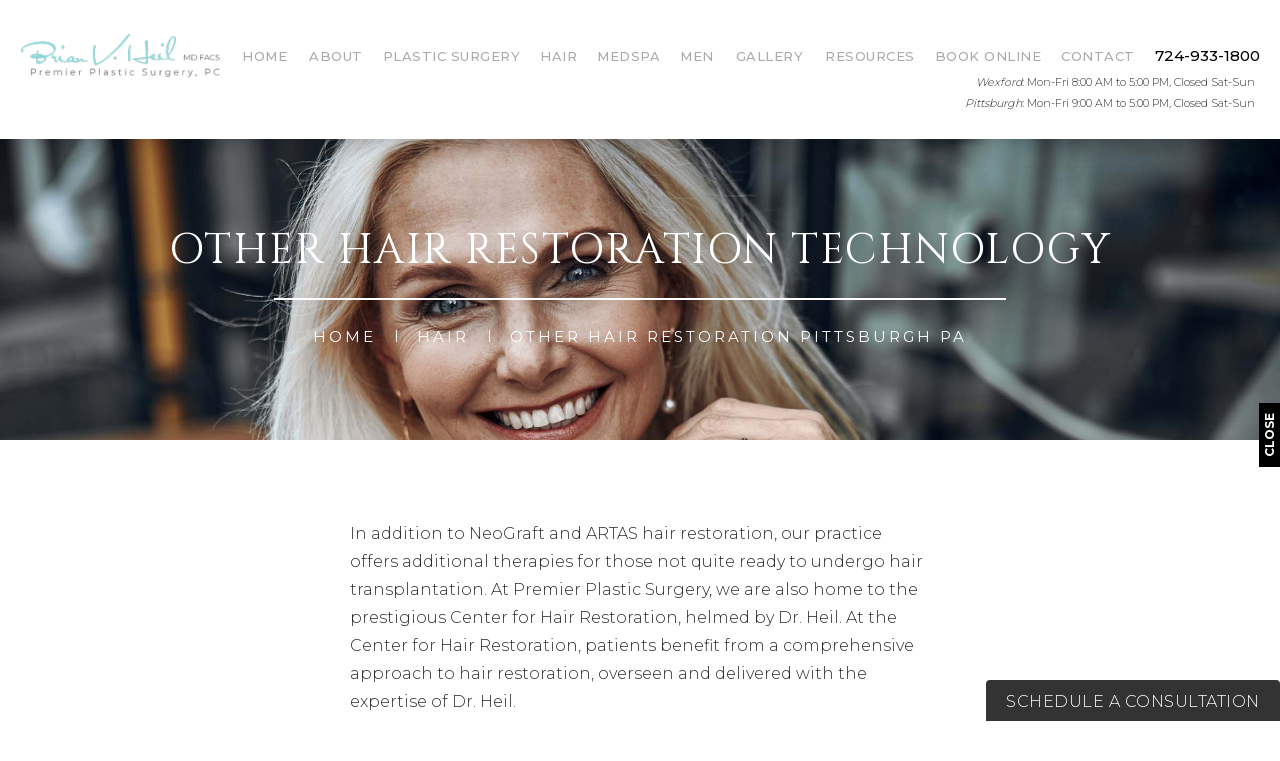

--- FILE ---
content_type: text/html; charset=UTF-8
request_url: https://www.premierplasticsurgerypa.com/hair/other-hair-restoration-pittsburgh-pa/
body_size: 70008
content:
<!doctype html>
<html lang="en">
<head>
    <meta charset="UTF-8"/>
    <meta name="viewport" content="width=device-width, initial-scale=1.0"/>
    
          <meta name="description" content="In addition to NeoGraft and ARTAS hair restoration, our practice offers additional therapies for those not quite ready to undergo hair transplantation.">
      <meta property="og:title" content="Other Hair Restoration Technology | Dr. Brian Heil"/>
      <meta property="og:description" content="In addition to NeoGraft and ARTAS hair restoration, our practice offers additional therapies for those not quite ready to undergo hair transplantation."/>
      <meta property="og:type" content="Website"/>
      <meta property="og:url" content="https://www.premierplasticsurgerypa.com/hair/other-hair-restoration-pittsburgh-pa/"/>
      <meta property="og:image" content="http://www.premierplasticsurgerypa.com/assets/img/og-feat.jpg"/>
        
    <title>Other Hair Restoration Technology | Dr. Brian Heil</title>
    <link rel="icon" type="image/png" href="/assets/img/favicon.png">

    <!-- css optimization -->
    <style>
        /*! normalize.css v3.0.1 | MIT License | git.io/normalize */html{font-family:sans-serif;-ms-text-size-adjust:100%;-webkit-text-size-adjust:100%}body{margin:0}article,aside,details,figcaption,figure,footer,header,hgroup,main,nav,section,summary{display:block}audio,canvas,progress,video{display:inline-block;vertical-align:baseline}audio:not([controls]){display:none;height:0}[hidden],template{display:none}a{background:transparent}a:active,a:hover{outline:0}abbr[title]{border-bottom:1px dotted}b,strong{font-weight:bold}dfn{font-style:italic}h1{font-size:2em;margin:.67em 0}mark{background:#ff0;color:#000}small{font-size:80%}sub,sup{font-size:75%;line-height:0;position:relative;vertical-align:baseline}sup{top:-0.5em}sub{bottom:-0.25em}img{border:0}svg:not(:root){overflow:hidden}figure{margin:1em 40px}hr{-moz-box-sizing:content-box;box-sizing:content-box;height:0}pre{overflow:auto}code,kbd,pre,samp{font-family:monospace,monospace;font-size:1em}button,input,optgroup,select,textarea{color:inherit;font:inherit;margin:0}button{overflow:visible}button,select{text-transform:none}button,html input[type="button"],input[type="reset"],input[type="submit"]{-webkit-appearance:button;cursor:pointer}button[disabled],html input[disabled]{cursor:default}button::-moz-focus-inner,input::-moz-focus-inner{border:0;padding:0}input{line-height:normal}input[type="checkbox"],input[type="radio"]{box-sizing:border-box;padding:0}input[type="number"]::-webkit-inner-spin-button,input[type="number"]::-webkit-outer-spin-button{height:auto}input[type="search"]{-webkit-appearance:textfield;-moz-box-sizing:content-box;-webkit-box-sizing:content-box;box-sizing:content-box}input[type="search"]::-webkit-search-cancel-button,input[type="search"]::-webkit-search-decoration{-webkit-appearance:none}fieldset{border:1px solid #c0c0c0;margin:0 2px;padding:.35em .625em .75em}legend{border:0;padding:0}textarea{overflow:auto}optgroup{font-weight:bold}table{border-collapse:collapse;border-spacing:0}td,th{padding:0}meta.foundation-version{font-family:"/5.2.2/"}meta.foundation-mq-small{font-family:"/only screen/";width:0em}meta.foundation-mq-medium{font-family:"/only screen and (min-width:40.063em)/";width:40.063em}meta.foundation-mq-large{font-family:"/only screen and (min-width:64.063em)/";width:64.063em}meta.foundation-mq-xlarge{font-family:"/only screen and (min-width:90.063em)/";width:90.063em}meta.foundation-mq-xxlarge{font-family:"/only screen and (min-width:120.063em)/";width:120.063em}meta.foundation-data-attribute-namespace{font-family:false}html,body{height:100%}*,*:before,*:after{-webkit-box-sizing:border-box;-moz-box-sizing:border-box;box-sizing:border-box}html,body{font-size:100%}body{background:#fff;color:#222;padding:0;margin:0;font-family:"Helvetica Neue","Helvetica",Helvetica,Arial,sans-serif;font-weight:normal;font-style:normal;line-height:1;position:relative;cursor:default}a:hover{cursor:pointer}img{max-width:100%;height:auto}img{-ms-interpolation-mode:bicubic}#map_canvas img,#map_canvas embed,#map_canvas object,.map_canvas img,.map_canvas embed,.map_canvas object{max-width:none !important}.left{float:left !important}.right{float:right !important}.clearfix{*zoom:1}.clearfix:before,.clearfix:after{content:" ";display:table}.clearfix:after{clear:both}.hide{display:none}.antialiased{-webkit-font-smoothing:antialiased;-moz-osx-font-smoothing:grayscale}img{display:inline-block;vertical-align:middle}textarea{height:auto;min-height:50px}select{width:100%}.row{width:100%;margin-left:auto;margin-right:auto;margin-top:0;margin-bottom:0;max-width:62.5rem;*zoom:1}.row:before,.row:after{content:" ";display:table}.row:after{clear:both}.row.collapse>.column,.row.collapse>.columns{padding-left:0;padding-right:0}.row.collapse .row{margin-left:0;margin-right:0}.row .row{width:auto;margin-left:-0.9375rem;margin-right:-0.9375rem;margin-top:0;margin-bottom:0;max-width:none;*zoom:1}.row .row:before,.row .row:after{content:" ";display:table}.row .row:after{clear:both}.row .row.collapse{width:auto;margin:0;max-width:none;*zoom:1}.row .row.collapse:before,.row .row.collapse:after{content:" ";display:table}.row .row.collapse:after{clear:both}.column,.columns{padding-left:0.9375rem;padding-right:0.9375rem;width:100%;float:left}@media only screen{.small-push-0{position:relative;left:0%;right:auto}.small-pull-0{position:relative;right:0%;left:auto}.small-push-1{position:relative;left:8.33333%;right:auto}.small-pull-1{position:relative;right:8.33333%;left:auto}.small-push-2{position:relative;left:16.66667%;right:auto}.small-pull-2{position:relative;right:16.66667%;left:auto}.small-push-3{position:relative;left:25%;right:auto}.small-pull-3{position:relative;right:25%;left:auto}.small-push-4{position:relative;left:33.33333%;right:auto}.small-pull-4{position:relative;right:33.33333%;left:auto}.small-push-5{position:relative;left:41.66667%;right:auto}.small-pull-5{position:relative;right:41.66667%;left:auto}.small-push-6{position:relative;left:50%;right:auto}.small-pull-6{position:relative;right:50%;left:auto}.small-push-7{position:relative;left:58.33333%;right:auto}.small-pull-7{position:relative;right:58.33333%;left:auto}.small-push-8{position:relative;left:66.66667%;right:auto}.small-pull-8{position:relative;right:66.66667%;left:auto}.small-push-9{position:relative;left:75%;right:auto}.small-pull-9{position:relative;right:75%;left:auto}.small-push-10{position:relative;left:83.33333%;right:auto}.small-pull-10{position:relative;right:83.33333%;left:auto}.small-push-11{position:relative;left:91.66667%;right:auto}.small-pull-11{position:relative;right:91.66667%;left:auto}.column,.columns{position:relative;padding-left:0.9375rem;padding-right:0.9375rem;float:left}.small-1{width:8.33333%}.small-2{width:16.66667%}.small-3{width:25%}.small-4{width:33.33333%}.small-5{width:41.66667%}.small-6{width:50%}.small-7{width:58.33333%}.small-8{width:66.66667%}.small-9{width:75%}.small-10{width:83.33333%}.small-11{width:91.66667%}.small-12{width:100%}[class*="column"]+[class*="column"]:last-child{float:right}[class*="column"]+.end[class*="column"]{float:left}.small-offset-0{margin-left:0% !important}.small-offset-1{margin-left:8.33333% !important}.small-offset-2{margin-left:16.66667% !important}.small-offset-3{margin-left:25% !important}.small-offset-4{margin-left:33.33333% !important}.small-offset-5{margin-left:41.66667% !important}.small-offset-6{margin-left:50% !important}.small-offset-7{margin-left:58.33333% !important}.small-offset-8{margin-left:66.66667% !important}.small-offset-9{margin-left:75% !important}.small-offset-10{margin-left:83.33333% !important}.small-offset-11{margin-left:91.66667% !important}.small-reset-order,.small-reset-order{margin-left:0;margin-right:0;left:auto;right:auto;float:left}.column.small-centered,.columns.small-centered{margin-left:auto;margin-right:auto;float:none}.column.small-uncentered,.columns.small-uncentered{margin-left:0;margin-right:0;float:left !important}.column.small-uncentered.opposite,.columns.small-uncentered.opposite{float:right}}@media only screen and (min-width: 40.063em){.medium-push-0{position:relative;left:0%;right:auto}.medium-pull-0{position:relative;right:0%;left:auto}.medium-push-1{position:relative;left:8.33333%;right:auto}.medium-pull-1{position:relative;right:8.33333%;left:auto}.medium-push-2{position:relative;left:16.66667%;right:auto}.medium-pull-2{position:relative;right:16.66667%;left:auto}.medium-push-3{position:relative;left:25%;right:auto}.medium-pull-3{position:relative;right:25%;left:auto}.medium-push-4{position:relative;left:33.33333%;right:auto}.medium-pull-4{position:relative;right:33.33333%;left:auto}.medium-push-5{position:relative;left:41.66667%;right:auto}.medium-pull-5{position:relative;right:41.66667%;left:auto}.medium-push-6{position:relative;left:50%;right:auto}.medium-pull-6{position:relative;right:50%;left:auto}.medium-push-7{position:relative;left:58.33333%;right:auto}.medium-pull-7{position:relative;right:58.33333%;left:auto}.medium-push-8{position:relative;left:66.66667%;right:auto}.medium-pull-8{position:relative;right:66.66667%;left:auto}.medium-push-9{position:relative;left:75%;right:auto}.medium-pull-9{position:relative;right:75%;left:auto}.medium-push-10{position:relative;left:83.33333%;right:auto}.medium-pull-10{position:relative;right:83.33333%;left:auto}.medium-push-11{position:relative;left:91.66667%;right:auto}.medium-pull-11{position:relative;right:91.66667%;left:auto}.column,.columns{position:relative;padding-left:0.9375rem;padding-right:0.9375rem;float:left}.medium-1{width:8.33333%}.medium-2{width:16.66667%}.medium-3{width:25%}.medium-4{width:33.33333%}.medium-5{width:41.66667%}.medium-6{width:50%}.medium-7{width:58.33333%}.medium-8{width:66.66667%}.medium-9{width:75%}.medium-10{width:83.33333%}.medium-11{width:91.66667%}.medium-12{width:100%}[class*="column"]+[class*="column"]:last-child{float:right}[class*="column"]+.end[class*="column"]{float:left}.medium-offset-0{margin-left:0% !important}.medium-offset-1{margin-left:8.33333% !important}.medium-offset-2{margin-left:16.66667% !important}.medium-offset-3{margin-left:25% !important}.medium-offset-4{margin-left:33.33333% !important}.medium-offset-5{margin-left:41.66667% !important}.medium-offset-6{margin-left:50% !important}.medium-offset-7{margin-left:58.33333% !important}.medium-offset-8{margin-left:66.66667% !important}.medium-offset-9{margin-left:75% !important}.medium-offset-10{margin-left:83.33333% !important}.medium-offset-11{margin-left:91.66667% !important}.medium-reset-order,.medium-reset-order{margin-left:0;margin-right:0;left:auto;right:auto;float:left}.column.medium-centered,.columns.medium-centered{margin-left:auto;margin-right:auto;float:none}.column.medium-uncentered,.columns.medium-uncentered{margin-left:0;margin-right:0;float:left !important}.column.medium-uncentered.opposite,.columns.medium-uncentered.opposite{float:right}.push-0{position:relative;left:0%;right:auto}.pull-0{position:relative;right:0%;left:auto}.push-1{position:relative;left:8.33333%;right:auto}.pull-1{position:relative;right:8.33333%;left:auto}.push-2{position:relative;left:16.66667%;right:auto}.pull-2{position:relative;right:16.66667%;left:auto}.push-3{position:relative;left:25%;right:auto}.pull-3{position:relative;right:25%;left:auto}.push-4{position:relative;left:33.33333%;right:auto}.pull-4{position:relative;right:33.33333%;left:auto}.push-5{position:relative;left:41.66667%;right:auto}.pull-5{position:relative;right:41.66667%;left:auto}.push-6{position:relative;left:50%;right:auto}.pull-6{position:relative;right:50%;left:auto}.push-7{position:relative;left:58.33333%;right:auto}.pull-7{position:relative;right:58.33333%;left:auto}.push-8{position:relative;left:66.66667%;right:auto}.pull-8{position:relative;right:66.66667%;left:auto}.push-9{position:relative;left:75%;right:auto}.pull-9{position:relative;right:75%;left:auto}.push-10{position:relative;left:83.33333%;right:auto}.pull-10{position:relative;right:83.33333%;left:auto}.push-11{position:relative;left:91.66667%;right:auto}.pull-11{position:relative;right:91.66667%;left:auto}}@media only screen and (min-width: 64.063em){.large-push-0{position:relative;left:0%;right:auto}.large-pull-0{position:relative;right:0%;left:auto}.large-push-1{position:relative;left:8.33333%;right:auto}.large-pull-1{position:relative;right:8.33333%;left:auto}.large-push-2{position:relative;left:16.66667%;right:auto}.large-pull-2{position:relative;right:16.66667%;left:auto}.large-push-3{position:relative;left:25%;right:auto}.large-pull-3{position:relative;right:25%;left:auto}.large-push-4{position:relative;left:33.33333%;right:auto}.large-pull-4{position:relative;right:33.33333%;left:auto}.large-push-5{position:relative;left:41.66667%;right:auto}.large-pull-5{position:relative;right:41.66667%;left:auto}.large-push-6{position:relative;left:50%;right:auto}.large-pull-6{position:relative;right:50%;left:auto}.large-push-7{position:relative;left:58.33333%;right:auto}.large-pull-7{position:relative;right:58.33333%;left:auto}.large-push-8{position:relative;left:66.66667%;right:auto}.large-pull-8{position:relative;right:66.66667%;left:auto}.large-push-9{position:relative;left:75%;right:auto}.large-pull-9{position:relative;right:75%;left:auto}.large-push-10{position:relative;left:83.33333%;right:auto}.large-pull-10{position:relative;right:83.33333%;left:auto}.large-push-11{position:relative;left:91.66667%;right:auto}.large-pull-11{position:relative;right:91.66667%;left:auto}.column,.columns{position:relative;padding-left:0.9375rem;padding-right:0.9375rem;float:left}.large-1{width:8.33333%}.large-2{width:16.66667%}.large-3{width:25%}.large-4{width:33.33333%}.large-5{width:41.66667%}.large-6{width:50%}.large-7{width:58.33333%}.large-8{width:66.66667%}.large-9{width:75%}.large-10{width:83.33333%}.large-11{width:91.66667%}.large-12{width:100%}[class*="column"]+[class*="column"]:last-child{float:right}[class*="column"]+.end[class*="column"]{float:left}.large-offset-0{margin-left:0% !important}.large-offset-1{margin-left:8.33333% !important}.large-offset-2{margin-left:16.66667% !important}.large-offset-3{margin-left:25% !important}.large-offset-4{margin-left:33.33333% !important}.large-offset-5{margin-left:41.66667% !important}.large-offset-6{margin-left:50% !important}.large-offset-7{margin-left:58.33333% !important}.large-offset-8{margin-left:66.66667% !important}.large-offset-9{margin-left:75% !important}.large-offset-10{margin-left:83.33333% !important}.large-offset-11{margin-left:91.66667% !important}.large-reset-order,.large-reset-order{margin-left:0;margin-right:0;left:auto;right:auto;float:left}.column.large-centered,.columns.large-centered{margin-left:auto;margin-right:auto;float:none}.column.large-uncentered,.columns.large-uncentered{margin-left:0;margin-right:0;float:left !important}.column.large-uncentered.opposite,.columns.large-uncentered.opposite{float:right}.push-0{position:relative;left:0%;right:auto}.pull-0{position:relative;right:0%;left:auto}.push-1{position:relative;left:8.33333%;right:auto}.pull-1{position:relative;right:8.33333%;left:auto}.push-2{position:relative;left:16.66667%;right:auto}.pull-2{position:relative;right:16.66667%;left:auto}.push-3{position:relative;left:25%;right:auto}.pull-3{position:relative;right:25%;left:auto}.push-4{position:relative;left:33.33333%;right:auto}.pull-4{position:relative;right:33.33333%;left:auto}.push-5{position:relative;left:41.66667%;right:auto}.pull-5{position:relative;right:41.66667%;left:auto}.push-6{position:relative;left:50%;right:auto}.pull-6{position:relative;right:50%;left:auto}.push-7{position:relative;left:58.33333%;right:auto}.pull-7{position:relative;right:58.33333%;left:auto}.push-8{position:relative;left:66.66667%;right:auto}.pull-8{position:relative;right:66.66667%;left:auto}.push-9{position:relative;left:75%;right:auto}.pull-9{position:relative;right:75%;left:auto}.push-10{position:relative;left:83.33333%;right:auto}.pull-10{position:relative;right:83.33333%;left:auto}.push-11{position:relative;left:91.66667%;right:auto}.pull-11{position:relative;right:91.66667%;left:auto}}button,.button{border-style:solid;border-width:0px;cursor:pointer;font-family:"Helvetica Neue","Helvetica",Helvetica,Arial,sans-serif;font-weight:normal;line-height:normal;margin:0 0 1.25rem;position:relative;text-decoration:none;text-align:center;-webkit-appearance:none;-webkit-border-radius:0;display:inline-block;padding-top:1rem;padding-right:2rem;padding-bottom:1.0625rem;padding-left:2rem;font-size:1rem;background-color:#008cba;border-color:#007095;color:#fff;transition:background-color 300ms ease-out}button:hover,button:focus,.button:hover,.button:focus{background-color:#007095}button:hover,button:focus,.button:hover,.button:focus{color:#fff}button.secondary,.button.secondary{background-color:#e7e7e7;border-color:#b9b9b9;color:#333}button.secondary:hover,button.secondary:focus,.button.secondary:hover,.button.secondary:focus{background-color:#b9b9b9}button.secondary:hover,button.secondary:focus,.button.secondary:hover,.button.secondary:focus{color:#333}button.success,.button.success{background-color:#43ac6a;border-color:#368a55;color:#fff}button.success:hover,button.success:focus,.button.success:hover,.button.success:focus{background-color:#368a55}button.success:hover,button.success:focus,.button.success:hover,.button.success:focus{color:#fff}button.alert,.button.alert{background-color:#f04124;border-color:#cf2a0e;color:#fff}button.alert:hover,button.alert:focus,.button.alert:hover,.button.alert:focus{background-color:#cf2a0e}button.alert:hover,button.alert:focus,.button.alert:hover,.button.alert:focus{color:#fff}button.large,.button.large{padding-top:1.125rem;padding-right:2.25rem;padding-bottom:1.1875rem;padding-left:2.25rem;font-size:1.25rem}button.small,.button.small{padding-top:0.875rem;padding-right:1.75rem;padding-bottom:0.9375rem;padding-left:1.75rem;font-size:0.8125rem}button.tiny,.button.tiny{padding-top:0.625rem;padding-right:1.25rem;padding-bottom:0.6875rem;padding-left:1.25rem;font-size:0.6875rem}button.expand,.button.expand{padding-right:0;padding-left:0;width:100%}button.left-align,.button.left-align{text-align:left;text-indent:0.75rem}button.right-align,.button.right-align{text-align:right;padding-right:0.75rem}button.radius,.button.radius{border-radius:3px}button.round,.button.round{border-radius:1000px}button.disabled,button[disabled],.button.disabled,.button[disabled]{background-color:#008cba;border-color:#007095;color:#fff;cursor:default;opacity:0.7;box-shadow:none}button.disabled:hover,button.disabled:focus,button[disabled]:hover,button[disabled]:focus,.button.disabled:hover,.button.disabled:focus,.button[disabled]:hover,.button[disabled]:focus{background-color:#007095}button.disabled:hover,button.disabled:focus,button[disabled]:hover,button[disabled]:focus,.button.disabled:hover,.button.disabled:focus,.button[disabled]:hover,.button[disabled]:focus{color:#fff}button.disabled:hover,button.disabled:focus,button[disabled]:hover,button[disabled]:focus,.button.disabled:hover,.button.disabled:focus,.button[disabled]:hover,.button[disabled]:focus{background-color:#008cba}button.disabled.secondary,button.secondary[disabled],.button.disabled.secondary,.button.secondary[disabled]{background-color:#e7e7e7;border-color:#b9b9b9;color:#333;cursor:default;opacity:0.7;box-shadow:none}button.disabled.secondary:hover,button.disabled.secondary:focus,button.secondary[disabled]:hover,button.secondary[disabled]:focus,.button.disabled.secondary:hover,.button.disabled.secondary:focus,.button.secondary[disabled]:hover,.button.secondary[disabled]:focus{background-color:#b9b9b9}button.disabled.secondary:hover,button.disabled.secondary:focus,button.secondary[disabled]:hover,button.secondary[disabled]:focus,.button.disabled.secondary:hover,.button.disabled.secondary:focus,.button.secondary[disabled]:hover,.button.secondary[disabled]:focus{color:#333}button.disabled.secondary:hover,button.disabled.secondary:focus,button.secondary[disabled]:hover,button.secondary[disabled]:focus,.button.disabled.secondary:hover,.button.disabled.secondary:focus,.button.secondary[disabled]:hover,.button.secondary[disabled]:focus{background-color:#e7e7e7}button.disabled.success,button.success[disabled],.button.disabled.success,.button.success[disabled]{background-color:#43ac6a;border-color:#368a55;color:#fff;cursor:default;opacity:0.7;box-shadow:none}button.disabled.success:hover,button.disabled.success:focus,button.success[disabled]:hover,button.success[disabled]:focus,.button.disabled.success:hover,.button.disabled.success:focus,.button.success[disabled]:hover,.button.success[disabled]:focus{background-color:#368a55}button.disabled.success:hover,button.disabled.success:focus,button.success[disabled]:hover,button.success[disabled]:focus,.button.disabled.success:hover,.button.disabled.success:focus,.button.success[disabled]:hover,.button.success[disabled]:focus{color:#fff}button.disabled.success:hover,button.disabled.success:focus,button.success[disabled]:hover,button.success[disabled]:focus,.button.disabled.success:hover,.button.disabled.success:focus,.button.success[disabled]:hover,.button.success[disabled]:focus{background-color:#43ac6a}button.disabled.alert,button.alert[disabled],.button.disabled.alert,.button.alert[disabled]{background-color:#f04124;border-color:#cf2a0e;color:#fff;cursor:default;opacity:0.7;box-shadow:none}button.disabled.alert:hover,button.disabled.alert:focus,button.alert[disabled]:hover,button.alert[disabled]:focus,.button.disabled.alert:hover,.button.disabled.alert:focus,.button.alert[disabled]:hover,.button.alert[disabled]:focus{background-color:#cf2a0e}button.disabled.alert:hover,button.disabled.alert:focus,button.alert[disabled]:hover,button.alert[disabled]:focus,.button.disabled.alert:hover,.button.disabled.alert:focus,.button.alert[disabled]:hover,.button.alert[disabled]:focus{color:#fff}button.disabled.alert:hover,button.disabled.alert:focus,button.alert[disabled]:hover,button.alert[disabled]:focus,.button.disabled.alert:hover,.button.disabled.alert:focus,.button.alert[disabled]:hover,.button.alert[disabled]:focus{background-color:#f04124}@media only screen and (min-width: 40.063em){button,.button{display:inline-block}}meta.foundation-mq-topbar{font-family:"/only screen and (min-width:40.063em)/";width:40.063em}.contain-to-grid{width:100%;background:#333}.contain-to-grid .top-bar{margin-bottom:0}.fixed{width:100%;left:0;position:fixed;top:0;z-index:99}.fixed.expanded:not(.top-bar){overflow-y:auto;height:auto;width:100%;max-height:100%}.fixed.expanded:not(.top-bar) .title-area{position:fixed;width:100%;z-index:99}.fixed.expanded:not(.top-bar) .top-bar-section{z-index:98;margin-top:45px}.top-bar{overflow:hidden;height:45px;line-height:45px;position:relative;background:#333;margin-bottom:0}.top-bar ul{margin-bottom:0;list-style:none}.top-bar .row{max-width:none}.top-bar form,.top-bar input{margin-bottom:0}.top-bar input{height:auto;padding-top:.35rem;padding-bottom:.35rem;font-size:0.75rem}.top-bar .button,.top-bar button{padding-top:.45rem;padding-bottom:.35rem;margin-bottom:0;font-size:0.75rem}.top-bar .title-area{position:relative;margin:0}.top-bar .name{height:45px;margin:0;font-size:16px}.top-bar .name h1{line-height:45px;font-size:1.0625rem;margin:0}.top-bar .name h1 a{font-weight:normal;color:#fff;width:75%;display:block;padding:0 15px}.top-bar .toggle-topbar{position:absolute;right:0;top:0}.top-bar .toggle-topbar a{color:#fff;text-transform:uppercase;font-size:0.8125rem;font-weight:bold;position:relative;display:block;padding:0 15px;height:45px;line-height:45px}.top-bar .toggle-topbar.menu-icon{right:15px;top:50%;margin-top:-16px;padding-left:40px}.top-bar .toggle-topbar.menu-icon a{height:34px;line-height:33px;padding:0;padding-right:25px;color:#fff;position:relative}.top-bar .toggle-topbar.menu-icon a::after{content:"";position:absolute;right:0;display:block;width:16px;top:0;height:0;box-shadow:0 10px 0 1px #fff,0 16px 0 1px #fff,0 22px 0 1px #fff}.top-bar.expanded{height:auto;background:transparent}.top-bar.expanded .title-area{background:#333}.top-bar.expanded .toggle-topbar a{color:#888}.top-bar.expanded .toggle-topbar a::after{box-shadow:0 10px 0 1px #888,0 16px 0 1px #888,0 22px 0 1px #888}.top-bar-section{left:0;position:relative;width:auto;transition:left 300ms ease-out}.top-bar-section ul{width:100%;height:auto;display:block;background:#333;font-size:16px;margin:0}.top-bar-section .divider,.top-bar-section [role="separator"]{border-top:solid 1px #1a1a1a;clear:both;height:1px;width:100%}.top-bar-section ul li>a{display:block;width:100%;color:#fff;padding:12px 0 12px 0;padding-left:15px;font-family:"Helvetica Neue","Helvetica",Helvetica,Arial,sans-serif;font-size:0.8125rem;font-weight:normal;text-transform:none;background:#333}.top-bar-section ul li>a.button{font-size:0.8125rem;padding-right:15px;padding-left:15px;background-color:#008cba;border-color:#007095;color:#fff}.top-bar-section ul li>a.button:hover,.top-bar-section ul li>a.button:focus{background-color:#007095}.top-bar-section ul li>a.button:hover,.top-bar-section ul li>a.button:focus{color:#fff}.top-bar-section ul li>a.button.secondary{background-color:#e7e7e7;border-color:#b9b9b9;color:#333}.top-bar-section ul li>a.button.secondary:hover,.top-bar-section ul li>a.button.secondary:focus{background-color:#b9b9b9}.top-bar-section ul li>a.button.secondary:hover,.top-bar-section ul li>a.button.secondary:focus{color:#333}.top-bar-section ul li>a.button.success{background-color:#43ac6a;border-color:#368a55;color:#fff}.top-bar-section ul li>a.button.success:hover,.top-bar-section ul li>a.button.success:focus{background-color:#368a55}.top-bar-section ul li>a.button.success:hover,.top-bar-section ul li>a.button.success:focus{color:#fff}.top-bar-section ul li>a.button.alert{background-color:#f04124;border-color:#cf2a0e;color:#fff}.top-bar-section ul li>a.button.alert:hover,.top-bar-section ul li>a.button.alert:focus{background-color:#cf2a0e}.top-bar-section ul li>a.button.alert:hover,.top-bar-section ul li>a.button.alert:focus{color:#fff}.top-bar-section ul li>button{font-size:0.8125rem;padding-right:15px;padding-left:15px;background-color:#008cba;border-color:#007095;color:#fff}.top-bar-section ul li>button:hover,.top-bar-section ul li>button:focus{background-color:#007095}.top-bar-section ul li>button:hover,.top-bar-section ul li>button:focus{color:#fff}.top-bar-section ul li>button.secondary{background-color:#e7e7e7;border-color:#b9b9b9;color:#333}.top-bar-section ul li>button.secondary:hover,.top-bar-section ul li>button.secondary:focus{background-color:#b9b9b9}.top-bar-section ul li>button.secondary:hover,.top-bar-section ul li>button.secondary:focus{color:#333}.top-bar-section ul li>button.success{background-color:#43ac6a;border-color:#368a55;color:#fff}.top-bar-section ul li>button.success:hover,.top-bar-section ul li>button.success:focus{background-color:#368a55}.top-bar-section ul li>button.success:hover,.top-bar-section ul li>button.success:focus{color:#fff}.top-bar-section ul li>button.alert{background-color:#f04124;border-color:#cf2a0e;color:#fff}.top-bar-section ul li>button.alert:hover,.top-bar-section ul li>button.alert:focus{background-color:#cf2a0e}.top-bar-section ul li>button.alert:hover,.top-bar-section ul li>button.alert:focus{color:#fff}.top-bar-section ul li:hover:not(.has-form)>a{background:#272727;color:#fff}.top-bar-section ul li.active>a{background:#008cba;color:#fff}.top-bar-section ul li.active>a:hover{background:#0078a0;color:#fff}.top-bar-section .has-form{padding:15px}.top-bar-section .has-dropdown{position:relative}.top-bar-section .has-dropdown>a:after{content:"";display:block;width:0;height:0;border:inset 5px;border-color:transparent transparent transparent rgba(255,255,255,0.4);border-left-style:solid;margin-right:15px;margin-top:-4.5px;position:absolute;top:50%;right:0}.top-bar-section .has-dropdown.moved{position:static}.top-bar-section .has-dropdown.moved>.dropdown{display:block;position:static !important;height:auto;width:auto;overflow:visible;clip:auto;position:absolute !important;width:100%}.top-bar-section .has-dropdown.moved>a:after{display:none}.top-bar-section .dropdown{position:absolute;left:100%;top:0;z-index:99;display:block;position:absolute !important;height:1px;width:1px;overflow:hidden;clip:rect(1px, 1px, 1px, 1px)}.top-bar-section .dropdown li{width:100%;height:auto}.top-bar-section .dropdown li a{font-weight:normal;padding:8px 15px}.top-bar-section .dropdown li a.parent-link{font-weight:normal}.top-bar-section .dropdown li.title h5{margin-bottom:0}.top-bar-section .dropdown li.title h5 a{color:#fff;line-height:22.5px;display:block}.top-bar-section .dropdown li.has-form{padding:8px 15px}.top-bar-section .dropdown li .button,.top-bar-section .dropdown li button{top:auto}.top-bar-section .dropdown label{padding:8px 15px 2px;margin-bottom:0;text-transform:uppercase;color:#777;font-weight:bold;font-size:0.625rem}.js-generated{display:block}@media only screen and (min-width: 40.063em){.top-bar{background:#333;*zoom:1;overflow:visible}.top-bar:before,.top-bar:after{content:" ";display:table}.top-bar:after{clear:both}.top-bar .toggle-topbar{display:none}.top-bar .title-area{float:left}.top-bar .name h1 a{width:auto}.top-bar input,.top-bar .button,.top-bar button{font-size:0.875rem;position:relative;top:7px}.top-bar.expanded{background:#333}.contain-to-grid .top-bar{max-width:62.5rem;margin:0 auto;margin-bottom:0}.top-bar-section{transition:none 0 0;left:0 !important}.top-bar-section ul{width:auto;height:auto !important;display:inline}.top-bar-section ul li{float:left}.top-bar-section ul li .js-generated{display:none}.top-bar-section li.hover>a:not(.button){background:#272727;color:#fff}.top-bar-section li:not(.has-form) a:not(.button){padding:0 15px;line-height:45px;background:#333}.top-bar-section li:not(.has-form) a:not(.button):hover{background:#272727}.top-bar-section li.active:not(.has-form) a:not(.button){padding:0 15px;line-height:45px;color:#fff;background:#008cba}.top-bar-section li.active:not(.has-form) a:not(.button):hover{background:#0078a0}.top-bar-section .has-dropdown>a{padding-right:35px !important}.top-bar-section .has-dropdown>a:after{content:"";display:block;width:0;height:0;border:inset 5px;border-color:rgba(255,255,255,0.4) transparent transparent transparent;border-top-style:solid;margin-top:-2.5px;top:22.5px}.top-bar-section .has-dropdown.moved{position:relative}.top-bar-section .has-dropdown.moved>.dropdown{display:block;position:absolute !important;height:1px;width:1px;overflow:hidden;clip:rect(1px, 1px, 1px, 1px)}.top-bar-section .has-dropdown.hover>.dropdown,.top-bar-section .has-dropdown.not-click:hover>.dropdown{display:block;position:static !important;height:auto;width:auto;overflow:visible;clip:auto;position:absolute !important}.top-bar-section .has-dropdown .dropdown li.has-dropdown>a:after{border:none;content:"\00bb";top:1rem;margin-top:-1px;right:5px;line-height:1.2}.top-bar-section .dropdown{left:0;top:auto;background:transparent;min-width:100%}.top-bar-section .dropdown li a{color:#fff;line-height:1;white-space:nowrap;padding:12px 15px;background:#333}.top-bar-section .dropdown li:not(.has-form) a:not(.button){color:#fff;background:#333}.top-bar-section .dropdown li:not(.has-form):hover>a:not(.button){color:#fff;background:#272727}.top-bar-section .dropdown li label{white-space:nowrap;background:#333}.top-bar-section .dropdown li .dropdown{left:100%;top:0}.top-bar-section>ul>.divider,.top-bar-section>ul>[role="separator"]{border-bottom:none;border-top:none;border-right:solid 1px #4e4e4e;clear:none;height:45px;width:0}.top-bar-section .has-form{background:#333;padding:0 15px;height:45px}.top-bar-section .right li .dropdown{left:auto;right:0}.top-bar-section .right li .dropdown li .dropdown{right:100%}.top-bar-section .left li .dropdown{right:auto;left:0}.top-bar-section .left li .dropdown li .dropdown{left:100%}.no-js .top-bar-section ul li:hover>a{background:#272727;color:#fff}.no-js .top-bar-section ul li:active>a{background:#008cba;color:#fff}.no-js .top-bar-section .has-dropdown:hover>.dropdown{display:block;position:static !important;height:auto;width:auto;overflow:visible;clip:auto;position:absolute !important}}.breadcrumbs{display:block;padding:0.5625rem 0.875rem 0.5625rem;overflow:hidden;margin-left:0;list-style:none;border-style:solid;border-width:1px;background-color:#f4f4f4;border-color:#dcdcdc;border-radius:3px}.breadcrumbs>*{margin:0;float:left;font-size:0.6875rem;line-height:0.6875rem;text-transform:uppercase;color:#008cba}.breadcrumbs>*:hover a,.breadcrumbs>*:focus a{text-decoration:underline}.breadcrumbs>* a{color:#008cba}.breadcrumbs>*.current{cursor:default;color:#333}.breadcrumbs>*.current a{cursor:default;color:#333}.breadcrumbs>*.current:hover,.breadcrumbs>*.current:hover a,.breadcrumbs>*.current:focus,.breadcrumbs>*.current:focus a{text-decoration:none}.breadcrumbs>*.unavailable{color:#999}.breadcrumbs>*.unavailable a{color:#999}.breadcrumbs>*.unavailable:hover,.breadcrumbs>*.unavailable:hover a,.breadcrumbs>*.unavailable:focus,.breadcrumbs>*.unavailable a:focus{text-decoration:none;color:#999;cursor:default}.breadcrumbs>*:before{content:"/";color:#aaa;margin:0 0.75rem;position:relative;top:1px}.breadcrumbs>*:first-child:before{content:" ";margin:0}.alert-box{border-style:solid;border-width:1px;display:block;font-weight:normal;margin-bottom:1.25rem;position:relative;padding:0.875rem 1.5rem 0.875rem 0.875rem;font-size:0.8125rem;transition:opacity 300ms ease-out;background-color:#008cba;border-color:#0078a0;color:#fff}.alert-box .close{font-size:1.375rem;padding:9px 6px 4px;line-height:0;position:absolute;top:50%;margin-top:-0.6875rem;right:0.25rem;color:#333;opacity:0.3}.alert-box .close:hover,.alert-box .close:focus{opacity:0.5}.alert-box.radius{border-radius:3px}.alert-box.round{border-radius:1000px}.alert-box.success{background-color:#43ac6a;border-color:#3a945b;color:#fff}.alert-box.alert{background-color:#f04124;border-color:#de2d0f;color:#fff}.alert-box.secondary{background-color:#e7e7e7;border-color:#c7c7c7;color:#4f4f4f}.alert-box.warning{background-color:#f08a24;border-color:#de770f;color:#fff}.alert-box.info{background-color:#a0d3e8;border-color:#74bfdd;color:#4f4f4f}.alert-box.alert-close{opacity:0}.inline-list{margin:0 auto 1.0625rem auto;margin-left:-1.375rem;margin-right:0;padding:0;list-style:none;overflow:hidden}.inline-list>li{list-style:none;float:left;margin-left:1.375rem;display:block}.inline-list>li>*{display:block}.button-group{list-style:none;margin:0;left:0;*zoom:1}.button-group:before,.button-group:after{content:" ";display:table}.button-group:after{clear:both}.button-group li{margin:0;float:left}.button-group li>button,.button-group li .button{border-left:1px solid;border-color:rgba(255,255,255,0.5)}.button-group li:first-child button,.button-group li:first-child .button{border-left:0}.button-group li:first-child{margin-left:0}.button-group.radius>*>button,.button-group.radius>* .button{border-left:1px solid;border-color:rgba(255,255,255,0.5)}.button-group.radius>*:first-child button,.button-group.radius>*:first-child .button{border-left:0}.button-group.radius>*:first-child,.button-group.radius>*:first-child>a,.button-group.radius>*:first-child>button,.button-group.radius>*:first-child>.button{border-bottom-left-radius:3px;border-top-left-radius:3px}.button-group.radius>*:last-child,.button-group.radius>*:last-child>a,.button-group.radius>*:last-child>button,.button-group.radius>*:last-child>.button{border-bottom-right-radius:3px;border-top-right-radius:3px}.button-group.round>*>button,.button-group.round>* .button{border-left:1px solid;border-color:rgba(255,255,255,0.5)}.button-group.round>*:first-child button,.button-group.round>*:first-child .button{border-left:0}.button-group.round>*:first-child,.button-group.round>*:first-child>a,.button-group.round>*:first-child>button,.button-group.round>*:first-child>.button{border-bottom-left-radius:1000px;border-top-left-radius:1000px}.button-group.round>*:last-child,.button-group.round>*:last-child>a,.button-group.round>*:last-child>button,.button-group.round>*:last-child>.button{border-bottom-right-radius:1000px;border-top-right-radius:1000px}.button-group.even-2 li{width:50%}.button-group.even-2 li>button,.button-group.even-2 li .button{border-left:1px solid;border-color:rgba(255,255,255,0.5)}.button-group.even-2 li:first-child button,.button-group.even-2 li:first-child .button{border-left:0}.button-group.even-2 li button,.button-group.even-2 li .button{width:100%}.button-group.even-3 li{width:33.33333%}.button-group.even-3 li>button,.button-group.even-3 li .button{border-left:1px solid;border-color:rgba(255,255,255,0.5)}.button-group.even-3 li:first-child button,.button-group.even-3 li:first-child .button{border-left:0}.button-group.even-3 li button,.button-group.even-3 li .button{width:100%}.button-group.even-4 li{width:25%}.button-group.even-4 li>button,.button-group.even-4 li .button{border-left:1px solid;border-color:rgba(255,255,255,0.5)}.button-group.even-4 li:first-child button,.button-group.even-4 li:first-child .button{border-left:0}.button-group.even-4 li button,.button-group.even-4 li .button{width:100%}.button-group.even-5 li{width:20%}.button-group.even-5 li>button,.button-group.even-5 li .button{border-left:1px solid;border-color:rgba(255,255,255,0.5)}.button-group.even-5 li:first-child button,.button-group.even-5 li:first-child .button{border-left:0}.button-group.even-5 li button,.button-group.even-5 li .button{width:100%}.button-group.even-6 li{width:16.66667%}.button-group.even-6 li>button,.button-group.even-6 li .button{border-left:1px solid;border-color:rgba(255,255,255,0.5)}.button-group.even-6 li:first-child button,.button-group.even-6 li:first-child .button{border-left:0}.button-group.even-6 li button,.button-group.even-6 li .button{width:100%}.button-group.even-7 li{width:14.28571%}.button-group.even-7 li>button,.button-group.even-7 li .button{border-left:1px solid;border-color:rgba(255,255,255,0.5)}.button-group.even-7 li:first-child button,.button-group.even-7 li:first-child .button{border-left:0}.button-group.even-7 li button,.button-group.even-7 li .button{width:100%}.button-group.even-8 li{width:12.5%}.button-group.even-8 li>button,.button-group.even-8 li .button{border-left:1px solid;border-color:rgba(255,255,255,0.5)}.button-group.even-8 li:first-child button,.button-group.even-8 li:first-child .button{border-left:0}.button-group.even-8 li button,.button-group.even-8 li .button{width:100%}.button-bar{*zoom:1}.button-bar:before,.button-bar:after{content:" ";display:table}.button-bar:after{clear:both}.button-bar .button-group{float:left;margin-right:0.625rem}.button-bar .button-group div{overflow:hidden}.panel{border-style:solid;border-width:1px;border-color:#d8d8d8;margin-bottom:1.25rem;padding:1.25rem;background:#f2f2f2}.panel>:first-child{margin-top:0}.panel>:last-child{margin-bottom:0}.panel h1,.panel h2,.panel h3,.panel h4,.panel h5,.panel h6,.panel p{color:#333}.panel h1,.panel h2,.panel h3,.panel h4,.panel h5,.panel h6{line-height:1;margin-bottom:0.625rem}.panel h1.subheader,.panel h2.subheader,.panel h3.subheader,.panel h4.subheader,.panel h5.subheader,.panel h6.subheader{line-height:1.4}.panel.callout{border-style:solid;border-width:1px;border-color:#b6edff;margin-bottom:1.25rem;padding:1.25rem;background:#ecfaff}.panel.callout>:first-child{margin-top:0}.panel.callout>:last-child{margin-bottom:0}.panel.callout h1,.panel.callout h2,.panel.callout h3,.panel.callout h4,.panel.callout h5,.panel.callout h6,.panel.callout p{color:#333}.panel.callout h1,.panel.callout h2,.panel.callout h3,.panel.callout h4,.panel.callout h5,.panel.callout h6{line-height:1;margin-bottom:0.625rem}.panel.callout h1.subheader,.panel.callout h2.subheader,.panel.callout h3.subheader,.panel.callout h4.subheader,.panel.callout h5.subheader,.panel.callout h6.subheader{line-height:1.4}.panel.callout a:not(.button){color:#008cba}.panel.radius{border-radius:3px}.dropdown.button,button.dropdown{position:relative;padding-right:3.5625rem}.dropdown.button:before,button.dropdown:before{position:absolute;content:"";width:0;height:0;display:block;border-style:solid;border-color:#fff transparent transparent transparent;top:50%}.dropdown.button:before,button.dropdown:before{border-width:0.375rem;right:1.40625rem;margin-top:-0.15625rem}.dropdown.button:before,button.dropdown:before{border-color:#fff transparent transparent transparent}.dropdown.button.tiny,button.dropdown.tiny{padding-right:2.625rem}.dropdown.button.tiny:before,button.dropdown.tiny:before{border-width:0.375rem;right:1.125rem;margin-top:-0.125rem}.dropdown.button.tiny:before,button.dropdown.tiny:before{border-color:#fff transparent transparent transparent}.dropdown.button.small,button.dropdown.small{padding-right:3.0625rem}.dropdown.button.small:before,button.dropdown.small:before{border-width:0.4375rem;right:1.3125rem;margin-top:-0.15625rem}.dropdown.button.small:before,button.dropdown.small:before{border-color:#fff transparent transparent transparent}.dropdown.button.large,button.dropdown.large{padding-right:3.625rem}.dropdown.button.large:before,button.dropdown.large:before{border-width:0.3125rem;right:1.71875rem;margin-top:-0.15625rem}.dropdown.button.large:before,button.dropdown.large:before{border-color:#fff transparent transparent transparent}.dropdown.button.secondary:before,button.dropdown.secondary:before{border-color:#333 transparent transparent transparent}div.switch{position:relative;padding:0;display:block;overflow:hidden;border-style:solid;border-width:1px;margin-bottom:1.25rem;height:2.25rem;background:#fff;border-color:#ccc}div.switch label{position:relative;left:0;z-index:2;float:left;width:50%;height:100%;margin:0;font-weight:bold;text-align:left;transition:all 0.1s ease-out}div.switch input{position:absolute;z-index:3;opacity:0;width:100%;height:100%;-moz-appearance:none}div.switch input:hover,div.switch input:focus{cursor:pointer}div.switch span:last-child{position:absolute;top:-1px;left:-1px;z-index:1;display:block;padding:0;border-width:1px;border-style:solid;transition:all 0.1s ease-out}div.switch input:not(:checked)+label{opacity:0}div.switch input:checked{display:none !important}div.switch input{left:0;display:block !important}div.switch input:first-of-type+label,div.switch input:first-of-type+span+label{left:-50%}div.switch input:first-of-type:checked+label,div.switch input:first-of-type:checked+span+label{left:0%}div.switch input:last-of-type+label,div.switch input:last-of-type+span+label{right:-50%;left:auto;text-align:right}div.switch input:last-of-type:checked+label,div.switch input:last-of-type:checked+span+label{right:0%;left:auto}div.switch span.custom{display:none !important}form.custom div.switch .hidden-field{margin-left:auto;position:absolute;visibility:visible}div.switch label{padding:0;line-height:2.3rem;font-size:0.875rem}div.switch input:first-of-type:checked~span:last-child{left:100%;margin-left:-2.1875rem}div.switch span:last-child{width:2.25rem;height:2.25rem}div.switch span:last-child{border-color:#b3b3b3;background:#fff;background:linear-gradient(to bottom, #fff 0%, #f2f2f2 100%);box-shadow:2px 0 10px 0 rgba(0,0,0,0.07),1000px 0 0 980px #f3faf6,-2px 0 10px 0 rgba(0,0,0,0.07),-1000px 0 0 1000px #f5f5f5}div.switch:hover span:last-child,div.switch:focus span:last-child{background:#fff;background:linear-gradient(to bottom, #fff 0%, #e6e6e6 100%)}div.switch:active{background:transparent}div.switch.large{height:2.75rem}div.switch.large label{padding:0;line-height:2.3rem;font-size:1.0625rem}div.switch.large input:first-of-type:checked~span:last-child{left:100%;margin-left:-2.6875rem}div.switch.large span:last-child{width:2.75rem;height:2.75rem}div.switch.small{height:1.75rem}div.switch.small label{padding:0;line-height:2.1rem;font-size:0.75rem}div.switch.small input:first-of-type:checked~span:last-child{left:100%;margin-left:-1.6875rem}div.switch.small span:last-child{width:1.75rem;height:1.75rem}div.switch.tiny{height:1.375rem}div.switch.tiny label{padding:0;line-height:1.9rem;font-size:0.6875rem}div.switch.tiny input:first-of-type:checked~span:last-child{left:100%;margin-left:-1.3125rem}div.switch.tiny span:last-child{width:1.375rem;height:1.375rem}div.switch.radius{border-radius:4px}div.switch.radius span:last-child{border-radius:3px}div.switch.round{border-radius:1000px}div.switch.round span:last-child{border-radius:999px}div.switch.round label{padding:0 0.5625rem}.th{line-height:0;display:inline-block;border:solid 4px #fff;max-width:100%;box-shadow:0 0 0 1px rgba(0,0,0,0.2);transition:all 200ms ease-out}.th:hover,.th:focus{box-shadow:0 0 6px 1px rgba(0,140,186,0.5)}.th.radius{border-radius:3px}.pricing-table{border:solid 1px #ddd;margin-left:0;margin-bottom:1.25rem}.pricing-table *{list-style:none;line-height:1}.pricing-table .title{background-color:#333;padding:0.9375rem 1.25rem;text-align:center;color:#eee;font-weight:normal;font-size:1rem;font-family:"Helvetica Neue","Helvetica",Helvetica,Arial,sans-serif}.pricing-table .price{background-color:#f6f6f6;padding:0.9375rem 1.25rem;text-align:center;color:#333;font-weight:normal;font-size:2rem;font-family:"Helvetica Neue","Helvetica",Helvetica,Arial,sans-serif}.pricing-table .description{background-color:#fff;padding:0.9375rem;text-align:center;color:#777;font-size:0.75rem;font-weight:normal;line-height:1.4;border-bottom:dotted 1px #ddd}.pricing-table .bullet-item{background-color:#fff;padding:0.9375rem;text-align:center;color:#333;font-size:0.875rem;font-weight:normal;border-bottom:dotted 1px #ddd}.pricing-table .cta-button{background-color:#fff;text-align:center;padding:1.25rem 1.25rem 0}@keyframes rotate{from{-webkit-transform:rotate(0deg);-moz-transform:rotate(0deg);-ms-transform:rotate(0deg);-o-transform:rotate(0deg);transform:rotate(0deg)}to{-webkit-transform:rotate(360deg);-moz-transform:rotate(360deg);-ms-transform:rotate(360deg);-o-transform:rotate(360deg);transform:rotate(360deg)}}.slideshow-wrapper{position:relative}.slideshow-wrapper ul{list-style-type:none;margin:0}.slideshow-wrapper ul li,.slideshow-wrapper ul li .orbit-caption{display:none}.slideshow-wrapper ul li:first-child{display:block}.slideshow-wrapper .orbit-container{background-color:transparent}.slideshow-wrapper .orbit-container li{display:block}.slideshow-wrapper .orbit-container li .orbit-caption{display:block}.slideshow-wrapper .preloader{display:block;width:40px;height:40px;position:absolute;top:50%;left:50%;margin-top:-20px;margin-left:-20px;border:solid 3px;border-color:#555 #fff;border-radius:1000px;animation-name:rotate;animation-duration:1.5s;animation-iteration-count:infinite;animation-timing-function:linear}.orbit-container{overflow:hidden;width:100%;position:relative;background:none}.orbit-container .orbit-slides-container{list-style:none;margin:0;padding:0;position:relative;-webkit-transform:translateZ(0)}.orbit-container .orbit-slides-container img{display:block;max-width:100%}.orbit-container .orbit-slides-container.fade li{opacity:0;transition:opacity 500ms ease-in-out;-ms-transform:translate(0, 0);-webkit-transform:translate3d(0, 0, 0);-moz-transform:translate3d(0, 0, 0);-o-transform:translate3d(0, 0, 0);transform:translate3d(0, 0, 0)}.orbit-container .orbit-slides-container.fade li.animate-in{opacity:1;z-index:20;transition:opacity 500ms ease-in-out}.orbit-container .orbit-slides-container.fade li.animate-out{z-index:10;transition:opacity 500ms ease-in-out}.orbit-container .orbit-slides-container.swipe-next li{-ms-transform:translate(100%, 0);-webkit-transform:translate3d(100%, 0, 0);-moz-transform:translate3d(100%, 0, 0);-o-transform:translate3d(100%, 0, 0);transform:translate3d(100%, 0, 0)}.orbit-container .orbit-slides-container.swipe-next li.animate-in{-ms-transform:translate(0, 0);-webkit-transform:translate3d(0, 0, 0);-moz-transform:translate3d(0, 0, 0);-o-transform:translate3d(0, 0, 0);transform:translate3d(0, 0, 0);transition-duration:500ms}.orbit-container .orbit-slides-container.swipe-next li.animate-out{-ms-transform:translate(-100%, 0);-webkit-transform:translate3d(-100%, 0, 0);-moz-transform:translate3d(-100%, 0, 0);-o-transform:translate3d(-100%, 0, 0);transform:translate3d(-100%, 0, 0);transition-duration:500ms}.orbit-container .orbit-slides-container.swipe-prev li{-ms-transform:translate(-100%, 0);-webkit-transform:translate3d(-100%, 0, 0);-moz-transform:translate3d(-100%, 0, 0);-o-transform:translate3d(-100%, 0, 0);transform:translate3d(-100%, 0, 0)}.orbit-container .orbit-slides-container.swipe-prev li.animate-in{-ms-transform:translate(0, 0);-webkit-transform:translate3d(0, 0, 0);-moz-transform:translate3d(0, 0, 0);-o-transform:translate3d(0, 0, 0);transform:translate3d(0, 0, 0);transition-duration:500ms}.orbit-container .orbit-slides-container.swipe-prev li.animate-out{-ms-transform:translate(100%, 0);-webkit-transform:translate3d(100%, 0, 0);-moz-transform:translate3d(100%, 0, 0);-o-transform:translate3d(100%, 0, 0);transform:translate3d(100%, 0, 0);transition-duration:500ms}.orbit-container .orbit-slides-container li{position:absolute;top:0;left:0;width:100%;-ms-transform:translate(100%, 0);-webkit-transform:translate3d(100%, 0, 0);-moz-transform:translate3d(100%, 0, 0);-o-transform:translate3d(100%, 0, 0);transform:translate3d(100%, 0, 0)}.orbit-container .orbit-slides-container li.active{opacity:1;top:0;left:0;-ms-transform:translate(0, 0);-webkit-transform:translate3d(0, 0, 0);-moz-transform:translate3d(0, 0, 0);-o-transform:translate3d(0, 0, 0);transform:translate3d(0, 0, 0)}.orbit-container .orbit-slides-container li .orbit-caption{position:absolute;bottom:0;background-color:rgba(51,51,51,0.8);color:#fff;width:100%;padding:0.625rem 0.875rem;font-size:0.875rem}.orbit-container .orbit-slide-number{position:absolute;top:10px;left:10px;font-size:12px;color:#fff;background:rgba(0,0,0,0);z-index:10}.orbit-container .orbit-slide-number span{font-weight:700;padding:0.3125rem}.orbit-container .orbit-timer{position:absolute;top:12px;right:10px;height:6px;width:100px;z-index:10}.orbit-container .orbit-timer .orbit-progress{height:3px;background-color:rgba(255,255,255,0.3);display:block;width:0%;position:relative;right:20px;top:5px}.orbit-container .orbit-timer>span{display:none;position:absolute;top:0px;right:0;width:11px;height:14px;border:solid 4px #fff;border-top:none;border-bottom:none}.orbit-container .orbit-timer.paused>span{right:-4px;top:0px;width:11px;height:14px;border:inset 8px;border-left-style:solid;-webkit-transform:rotate(180deg);-moz-transform:rotate(180deg);-ms-transform:rotate(180deg);-o-transform:rotate(180deg);transform:rotate(180deg);border-color:transparent #fff transparent transparent}.orbit-container .orbit-timer.paused>span.dark{border-color:transparent #333 transparent transparent}.orbit-container:hover .orbit-timer>span{display:block}.orbit-container .orbit-prev,.orbit-container .orbit-next{position:absolute;top:45%;margin-top:-25px;width:36px;height:60px;line-height:50px;color:white;background-color:transparent;text-indent:-9999px !important;z-index:10}.orbit-container .orbit-prev:hover,.orbit-container .orbit-next:hover{background-color:rgba(0,0,0,0.3)}.orbit-container .orbit-prev>span,.orbit-container .orbit-next>span{position:absolute;top:50%;margin-top:-10px;display:block;width:0;height:0;border:inset 10px}.orbit-container .orbit-prev{left:0}.orbit-container .orbit-prev>span{border-right-style:solid;border-color:transparent;border-right-color:#fff}.orbit-container .orbit-prev:hover>span{border-right-color:#fff}.orbit-container .orbit-next{right:0}.orbit-container .orbit-next>span{border-color:transparent;border-left-style:solid;border-left-color:#fff;left:50%;margin-left:-4px}.orbit-container .orbit-next:hover>span{border-left-color:#fff}.orbit-container .orbit-bullets-container{text-align:center}.orbit-container .orbit-bullets{margin:0 auto 30px auto;overflow:hidden;position:relative;top:10px;float:none;text-align:center;display:block}.orbit-container .orbit-bullets li{display:inline-block;width:0.5625rem;height:0.5625rem;background:#ccc;float:none;margin-right:6px;border-radius:1000px}.orbit-container .orbit-bullets li.active{background:#999}.orbit-container .orbit-bullets li:last-child{margin-right:0}.touch .orbit-container .orbit-prev,.touch .orbit-container .orbit-next{display:none}.touch .orbit-bullets{display:none}@media only screen and (min-width: 40.063em){.touch .orbit-container .orbit-prev,.touch .orbit-container .orbit-next{display:inherit}.touch .orbit-bullets{display:block}}@media only screen and (max-width: 40em){.orbit-stack-on-small .orbit-slides-container{height:auto !important}.orbit-stack-on-small .orbit-slides-container>*{position:relative;margin-left:0% !important;opacity:1 !important;-webkit-transform:none !important;-moz-transform:none !important;-ms-transform:none !important;-o-transform:none !important;transform:none !important;transition:none !important}.orbit-stack-on-small .orbit-timer{display:none}.orbit-stack-on-small .orbit-next,.orbit-stack-on-small .orbit-prev{display:none}.orbit-stack-on-small .orbit-bullets{display:none}}[data-magellan-expedition],[data-magellan-expedition-clone]{background:#fff;z-index:50;min-width:100%;padding:10px}[data-magellan-expedition] .sub-nav,[data-magellan-expedition-clone] .sub-nav{margin-bottom:0}[data-magellan-expedition] .sub-nav dd,[data-magellan-expedition-clone] .sub-nav dd{margin-bottom:0}[data-magellan-expedition] .sub-nav a,[data-magellan-expedition-clone] .sub-nav a{line-height:1.8em}.tabs{*zoom:1;margin-bottom:0 !important}.tabs:before,.tabs:after{content:" ";display:table}.tabs:after{clear:both}.tabs dd{position:relative;margin-bottom:0 !important;float:left}.tabs dd>a{display:block;background:#efefef;color:#222;padding:1rem 2rem;font-family:"Helvetica Neue","Helvetica",Helvetica,Arial,sans-serif;font-size:1rem}.tabs dd>a:hover{background:#e1e1e1}.tabs dd.active a{background:#fff}.tabs.radius dd:first-child a{border-bottom-left-radius:3px;border-top-left-radius:3px}.tabs.radius dd:last-child a{border-bottom-right-radius:3px;border-top-right-radius:3px}.tabs.vertical dd{position:inherit;float:none;display:block;top:auto}.tabs-content{*zoom:1;margin-bottom:1.5rem;width:100%}.tabs-content:before,.tabs-content:after{content:" ";display:table}.tabs-content:after{clear:both}.tabs-content>.content{display:none;float:left;padding:0.9375rem 0;width:100%}.tabs-content>.content.active{display:block;float:none}.tabs-content>.content.contained{padding:0.9375rem}.tabs-content.vertical{display:block}.tabs-content.vertical>.content{padding:0 0.9375rem}@media only screen and (min-width: 40.063em){.tabs.vertical{width:20%;float:left;margin-bottom:1.25rem}.tabs-content.vertical{width:80%;float:left;margin-left:-1px}}.no-js .tabs-content>.content{display:block;float:none}ul.pagination{display:block;height:1.5rem;margin-left:-0.3125rem}ul.pagination li{height:1.5rem;color:#222;font-size:0.875rem;margin-left:0.3125rem}ul.pagination li a{display:block;padding:0.0625rem 0.625rem 0.0625rem;color:#999;border-radius:3px}ul.pagination li:hover a,ul.pagination li a:focus{background:#e6e6e6}ul.pagination li.unavailable a{cursor:default;color:#999}ul.pagination li.unavailable:hover a,ul.pagination li.unavailable a:focus{background:transparent}ul.pagination li.current a{background:#008cba;color:#fff;font-weight:bold;cursor:default}ul.pagination li.current a:hover,ul.pagination li.current a:focus{background:#008cba}ul.pagination li{float:left;display:block}.pagination-centered{text-align:center}.pagination-centered ul.pagination li{float:none;display:inline-block}.side-nav{display:block;margin:0;padding:0.875rem 0;list-style-type:none;list-style-position:inside;font-family:"Helvetica Neue","Helvetica",Helvetica,Arial,sans-serif}.side-nav li{margin:0 0 0.4375rem 0;font-size:0.875rem}.side-nav li a:not(.button){display:block;color:#008cba}.side-nav li a:not(.button):hover,.side-nav li a:not(.button):focus{color:#1cc7ff}.side-nav li.active>a:first-child:not(.button){color:#1cc7ff;font-weight:normal;font-family:"Helvetica Neue","Helvetica",Helvetica,Arial,sans-serif}.side-nav li.divider{border-top:1px solid;height:0;padding:0;list-style:none;border-top-color:#fff}.accordion{*zoom:1;margin-bottom:0}.accordion:before,.accordion:after{content:" ";display:table}.accordion:after{clear:both}.accordion dd{display:block;margin-bottom:0 !important}.accordion dd.active>a{background:#e8e8e8}.accordion dd>a{background:#efefef;color:#222;padding:1rem;display:block;font-family:"Helvetica Neue","Helvetica",Helvetica,Arial,sans-serif;font-size:1rem}.accordion dd>a:hover{background:#e3e3e3}.accordion .content{display:none;padding:0.9375rem}.accordion .content.active{display:block;background:#fff}.text-left{text-align:left !important}.text-right{text-align:right !important}.text-center{text-align:center !important}.text-justify{text-align:justify !important}@media only screen and (max-width: 40em){.small-only-text-left{text-align:left !important}.small-only-text-right{text-align:right !important}.small-only-text-center{text-align:center !important}.small-only-text-justify{text-align:justify !important}}@media only screen{.small-text-left{text-align:left !important}.small-text-right{text-align:right !important}.small-text-center{text-align:center !important}.small-text-justify{text-align:justify !important}}@media only screen and (min-width: 40.063em) and (max-width: 64em){.medium-only-text-left{text-align:left !important}.medium-only-text-right{text-align:right !important}.medium-only-text-center{text-align:center !important}.medium-only-text-justify{text-align:justify !important}}@media only screen and (min-width: 40.063em){.medium-text-left{text-align:left !important}.medium-text-right{text-align:right !important}.medium-text-center{text-align:center !important}.medium-text-justify{text-align:justify !important}}@media only screen and (min-width: 64.063em) and (max-width: 90em){.large-only-text-left{text-align:left !important}.large-only-text-right{text-align:right !important}.large-only-text-center{text-align:center !important}.large-only-text-justify{text-align:justify !important}}@media only screen and (min-width: 64.063em){.large-text-left{text-align:left !important}.large-text-right{text-align:right !important}.large-text-center{text-align:center !important}.large-text-justify{text-align:justify !important}}@media only screen and (min-width: 90.063em) and (max-width: 120em){.xlarge-only-text-left{text-align:left !important}.xlarge-only-text-right{text-align:right !important}.xlarge-only-text-center{text-align:center !important}.xlarge-only-text-justify{text-align:justify !important}}@media only screen and (min-width: 90.063em){.xlarge-text-left{text-align:left !important}.xlarge-text-right{text-align:right !important}.xlarge-text-center{text-align:center !important}.xlarge-text-justify{text-align:justify !important}}@media only screen and (min-width: 120.063em) and (max-width: 99999999em){.xxlarge-only-text-left{text-align:left !important}.xxlarge-only-text-right{text-align:right !important}.xxlarge-only-text-center{text-align:center !important}.xxlarge-only-text-justify{text-align:justify !important}}@media only screen and (min-width: 120.063em){.xxlarge-text-left{text-align:left !important}.xxlarge-text-right{text-align:right !important}.xxlarge-text-center{text-align:center !important}.xxlarge-text-justify{text-align:justify !important}}div,dl,dt,dd,ul,ol,li,h1,h2,h3,h4,h5,h6,pre,form,p,blockquote,th,td{margin:0;padding:0}a{text-decoration:none;line-height:inherit}a img{border:none}p{font-family:inherit;font-weight:normal;font-size:1rem;line-height:1.6;margin-bottom:1.25rem;text-rendering:optimizeLegibility}p.lead{font-size:1.21875rem;line-height:1.6}p aside{font-size:0.875rem;line-height:1.35;font-style:italic}h1,h2,h3,h4,h5,h6{font-family:"Helvetica Neue","Helvetica",Helvetica,Arial,sans-serif;font-weight:normal;font-style:normal;color:#222;text-rendering:optimizeLegibility;margin-top:0.2rem;margin-bottom:0.5rem;line-height:1.4}h1 small,h2 small,h3 small,h4 small,h5 small,h6 small{font-size:60%;color:#6f6f6f;line-height:0}h1{font-size:2.125rem}h2{font-size:1.6875rem}h3{font-size:1.375rem}h4{font-size:1.125rem}h5{font-size:1.125rem}h6{font-size:1rem}.subheader{line-height:1.4;color:#6f6f6f;font-weight:normal;margin-top:0.2rem;margin-bottom:0.5rem}hr{border:solid #ddd;border-width:1px 0 0;clear:both;margin:1.25rem 0 1.1875rem;height:0}em,i{font-style:italic;line-height:inherit}strong,b{font-weight:bold;line-height:inherit}small{font-size:60%;line-height:inherit}code{font-family:Consolas,"Liberation Mono",Courier,monospace;font-weight:bold;color:#bd260d}ul,ol,dl{font-size:1rem;line-height:1.6;margin-bottom:1.25rem;list-style-position:outside;font-family:inherit}ul{margin-left:1.1rem}ul.no-bullet{margin-left:0}ul.no-bullet li ul,ul.no-bullet li ol{margin-left:1.25rem;margin-bottom:0;list-style:none}ul li ul,ul li ol{margin-left:1.25rem;margin-bottom:0}ul.square li ul,ul.circle li ul,ul.disc li ul{list-style:inherit}ul.square{list-style-type:square;margin-left:1.1rem}ul.circle{list-style-type:circle;margin-left:1.1rem}ul.disc{list-style-type:disc;margin-left:1.1rem}ul.no-bullet{list-style:none}ol{margin-left:1.4rem}ol li ul,ol li ol{margin-left:1.25rem;margin-bottom:0}dl dt{margin-bottom:0.3rem;font-weight:bold}dl dd{margin-bottom:0.75rem}abbr,acronym{text-transform:uppercase;font-size:90%;color:#222;border-bottom:1px dotted #ddd;cursor:help}abbr{text-transform:none}blockquote{margin:0 0 1.25rem;padding:0.5625rem 1.25rem 0 1.1875rem;border-left:1px solid #ddd}blockquote cite{display:block;font-size:0.8125rem;color:#555}blockquote cite:before{content:"\2014 \0020"}blockquote cite a,blockquote cite a:visited{color:#555}.vcard{display:inline-block;margin:0 0 1.25rem 0;border:1px solid #ddd;padding:0.625rem 0.75rem}.vcard li{margin:0;display:block}.vcard .fn{font-weight:bold;font-size:0.9375rem}.vevent .summary{font-weight:bold}.vevent abbr{cursor:default;text-decoration:none;font-weight:bold;border:none;padding:0 0.0625rem}@media only screen and (min-width: 40.063em){h1,h2,h3,h4,h5,h6{line-height:1.4}h1{font-size:2.75rem}h2{font-size:2.3125rem}h3{font-size:1.6875rem}h4{font-size:1.4375rem}}.print-only{display:none !important}@media print{*{background:transparent !important;color:#000 !important;box-shadow:none !important;text-shadow:none !important}a,a:visited{text-decoration:underline}a[href]:after{content:" (" attr(href) ")"}abbr[title]:after{content:" (" attr(title) ")"}.ir a:after,a[href^="javascript:"]:after,a[href^="#"]:after{content:""}pre,blockquote{border:1px solid #999;page-break-inside:avoid}thead{display:table-header-group}tr,img{page-break-inside:avoid}img{max-width:100% !important}@page{margin:0.5cm}p,h2,h3{orphans:3;widows:3}h2,h3{page-break-after:avoid}.hide-on-print{display:none !important}.print-only{display:block !important}.hide-for-print{display:none !important}.show-for-print{display:inherit !important}}.split.button{position:relative;padding-right:5.0625rem}.split.button span{display:block;height:100%;position:absolute;right:0;top:0;border-left:solid 1px}.split.button span:before{position:absolute;content:"";width:0;height:0;display:block;border-style:inset;top:50%;left:50%}.split.button span:active{background-color:rgba(0,0,0,0.1)}.split.button span{border-left-color:rgba(255,255,255,0.5)}.split.button span{width:3.09375rem}.split.button span:before{border-top-style:solid;border-width:0.375rem;top:48%;margin-left:-0.375rem}.split.button span:before{border-color:#fff transparent transparent transparent}.split.button.secondary span{border-left-color:rgba(255,255,255,0.5)}.split.button.secondary span:before{border-color:#fff transparent transparent transparent}.split.button.alert span{border-left-color:rgba(255,255,255,0.5)}.split.button.success span{border-left-color:rgba(255,255,255,0.5)}.split.button.tiny{padding-right:3.75rem}.split.button.tiny span{width:2.25rem}.split.button.tiny span:before{border-top-style:solid;border-width:0.375rem;top:48%;margin-left:-0.375rem}.split.button.small{padding-right:4.375rem}.split.button.small span{width:2.625rem}.split.button.small span:before{border-top-style:solid;border-width:0.4375rem;top:48%;margin-left:-0.375rem}.split.button.large{padding-right:5.5rem}.split.button.large span{width:3.4375rem}.split.button.large span:before{border-top-style:solid;border-width:0.3125rem;top:48%;margin-left:-0.375rem}.split.button.expand{padding-left:2rem}.split.button.secondary span:before{border-color:#333 transparent transparent transparent}.split.button.radius span{border-bottom-right-radius:3px;border-top-right-radius:3px}.split.button.round span{border-bottom-right-radius:1000px;border-top-right-radius:1000px}.reveal-modal-bg{position:fixed;height:100%;width:100%;background:#000;background:rgba(0,0,0,0.45);z-index:99;display:none;top:0;left:0}dialog,.reveal-modal{visibility:hidden;display:none;position:absolute;z-index:100;width:100vw;top:0;left:0;background-color:#fff;padding:1.25rem;border:solid 1px #666;box-shadow:0 0 10px rgba(0,0,0,0.4)}@media only screen and (max-width: 40em){dialog,.reveal-modal{min-height:100vh}}@media only screen and (min-width: 40.063em){dialog,.reveal-modal{left:50%}}dialog .column,dialog .columns,.reveal-modal .column,.reveal-modal .columns{min-width:0}dialog>:first-child,.reveal-modal>:first-child{margin-top:0}dialog>:last-child,.reveal-modal>:last-child{margin-bottom:0}@media only screen and (min-width: 40.063em){dialog,.reveal-modal{margin-left:-40%;width:80%}}@media only screen and (min-width: 40.063em){dialog,.reveal-modal{top:6.25rem}}dialog .close-reveal-modal,.reveal-modal .close-reveal-modal{font-size:2.5rem;line-height:1;position:absolute;top:0.5rem;right:0.6875rem;color:#aaa;font-weight:bold;cursor:pointer}dialog[open]{display:block;visibility:visible}@media only screen and (min-width: 40.063em){dialog,.reveal-modal{padding:1.875rem}dialog.radius,.reveal-modal.radius{border-radius:3px}dialog.round,.reveal-modal.round{border-radius:1000px}dialog.collapse,.reveal-modal.collapse{padding:0}dialog.full,.reveal-modal.full{top:0;left:0;height:100vh;min-height:100vh;margin-left:0 !important}}@media only screen and (min-width: 40.063em) and (min-width: 40.063em){dialog.tiny,.reveal-modal.tiny{margin-left:-15%;width:30%}}@media only screen and (min-width: 40.063em) and (min-width: 40.063em){dialog.small,.reveal-modal.small{margin-left:-20%;width:40%}}@media only screen and (min-width: 40.063em) and (min-width: 40.063em){dialog.medium,.reveal-modal.medium{margin-left:-30%;width:60%}}@media only screen and (min-width: 40.063em) and (min-width: 40.063em){dialog.large,.reveal-modal.large{margin-left:-35%;width:70%}}@media only screen and (min-width: 40.063em) and (min-width: 40.063em){dialog.xlarge,.reveal-modal.xlarge{margin-left:-47.5%;width:95%}}@media only screen and (min-width: 40.063em) and (min-width: 40.063em){dialog.full,.reveal-modal.full{margin-left:-50vw;width:100vw}}@media print{dialog,.reveal-modal{background:#fff !important}}.has-tip{border-bottom:dotted 1px #ccc;cursor:help;font-weight:bold;color:#333}.has-tip:hover,.has-tip:focus{border-bottom:dotted 1px #003f54;color:#008cba}.has-tip.tip-left,.has-tip.tip-right{float:none !important}.tooltip{display:none;position:absolute;z-index:999;font-weight:normal;font-size:0.875rem;line-height:1.3;padding:0.75rem;max-width:85%;left:50%;width:100%;color:#fff;background:#333}.tooltip>.nub{display:block;left:5px;position:absolute;width:0;height:0;border:solid 5px;border-color:transparent transparent #333 transparent;top:-10px}.tooltip>.nub.rtl{left:auto;right:5px}.tooltip.radius{border-radius:3px}.tooltip.round{border-radius:1000px}.tooltip.round>.nub{left:2rem}.tooltip.opened{color:#008cba !important;border-bottom:dotted 1px #003f54 !important}.tap-to-close{display:block;font-size:0.625rem;color:#777;font-weight:normal}@media only screen and (min-width: 40.063em){.tooltip>.nub{border-color:transparent transparent #333 transparent;top:-10px}.tooltip.tip-top>.nub{border-color:#333 transparent transparent transparent;top:auto;bottom:-10px}.tooltip.tip-left,.tooltip.tip-right{float:none !important}.tooltip.tip-left>.nub{border-color:transparent transparent transparent #333;right:-10px;left:auto;top:50%;margin-top:-5px}.tooltip.tip-right>.nub{border-color:transparent #333 transparent transparent;right:auto;left:-10px;top:50%;margin-top:-5px}}.clearing-thumbs,[data-clearing]{*zoom:1;margin-bottom:0;margin-left:0;list-style:none}.clearing-thumbs:before,.clearing-thumbs:after,[data-clearing]:before,[data-clearing]:after{content:" ";display:table}.clearing-thumbs:after,[data-clearing]:after{clear:both}.clearing-thumbs li,[data-clearing] li{float:left;margin-right:10px}.clearing-thumbs[class*="block-grid-"] li,[data-clearing][class*="block-grid-"] li{margin-right:0}.clearing-blackout{background:#333;position:fixed;width:100%;height:100%;top:0;left:0;z-index:998}.clearing-blackout .clearing-close{display:block}.clearing-container{position:relative;z-index:998;height:100%;overflow:hidden;margin:0}.clearing-touch-label{position:absolute;top:50%;left:50%;color:#aaa;font-size:0.6em}.visible-img{height:95%;position:relative}.visible-img img{position:absolute;left:50%;top:50%;margin-left:-50%;max-height:100%;max-width:100%}.clearing-caption{color:#ccc;font-size:0.875em;line-height:1.3;margin-bottom:0;text-align:center;bottom:0;background:#333;width:100%;padding:10px 30px 20px;position:absolute;left:0}.clearing-close{z-index:999;padding-left:20px;padding-top:10px;font-size:30px;line-height:1;color:#ccc;display:none}.clearing-close:hover,.clearing-close:focus{color:#ccc}.clearing-assembled .clearing-container{height:100%}.clearing-assembled .clearing-container .carousel>ul{display:none}.clearing-feature li{display:none}.clearing-feature li.clearing-featured-img{display:block}@media only screen and (min-width: 40.063em){.clearing-main-prev,.clearing-main-next{position:absolute;height:100%;width:40px;top:0}.clearing-main-prev>span,.clearing-main-next>span{position:absolute;top:50%;display:block;width:0;height:0;border:solid 12px}.clearing-main-prev>span:hover,.clearing-main-next>span:hover{opacity:0.8}.clearing-main-prev{left:0}.clearing-main-prev>span{left:5px;border-color:transparent;border-right-color:#ccc}.clearing-main-next{right:0}.clearing-main-next>span{border-color:transparent;border-left-color:#ccc}.clearing-main-prev.disabled,.clearing-main-next.disabled{opacity:0.3}.clearing-assembled .clearing-container .carousel{background:rgba(51,51,51,0.8);height:120px;margin-top:10px;text-align:center}.clearing-assembled .clearing-container .carousel>ul{display:inline-block;z-index:999;height:100%;position:relative;float:none}.clearing-assembled .clearing-container .carousel>ul li{display:block;width:120px;min-height:inherit;float:left;overflow:hidden;margin-right:0;padding:0;position:relative;cursor:pointer;opacity:0.4;clear:none}.clearing-assembled .clearing-container .carousel>ul li.fix-height img{height:100%;max-width:none}.clearing-assembled .clearing-container .carousel>ul li a.th{border:none;box-shadow:none;display:block}.clearing-assembled .clearing-container .carousel>ul li img{cursor:pointer !important;width:100% !important}.clearing-assembled .clearing-container .carousel>ul li.visible{opacity:1}.clearing-assembled .clearing-container .carousel>ul li:hover{opacity:0.8}.clearing-assembled .clearing-container .visible-img{background:#333;overflow:hidden;height:85%}.clearing-close{position:absolute;top:10px;right:20px;padding-left:0;padding-top:0}}.progress{background-color:#f6f6f6;height:1.5625rem;border:1px solid #fff;padding:0.125rem;margin-bottom:0.625rem}.progress .meter{background:#008cba;height:100%;display:block}.progress.secondary .meter{background:#e7e7e7;height:100%;display:block}.progress.success .meter{background:#43ac6a;height:100%;display:block}.progress.alert .meter{background:#f04124;height:100%;display:block}.progress.radius{border-radius:3px}.progress.radius .meter{border-radius:2px}.progress.round{border-radius:1000px}.progress.round .meter{border-radius:999px}.sub-nav{display:block;width:auto;overflow:hidden;margin:-0.25rem 0 1.125rem;padding-top:0.25rem;margin-right:0;margin-left:-0.75rem}.sub-nav dt{text-transform:uppercase}.sub-nav dt,.sub-nav dd,.sub-nav li{float:left;display:inline;margin-left:1rem;margin-bottom:0.625rem;font-family:"Helvetica Neue","Helvetica",Helvetica,Arial,sans-serif;font-weight:normal;font-size:0.875rem;color:#999}.sub-nav dt a,.sub-nav dd a,.sub-nav li a{text-decoration:none;color:#999;padding:0.1875rem 1rem}.sub-nav dt a:hover,.sub-nav dd a:hover,.sub-nav li a:hover{color:#737373}.sub-nav dt.active a,.sub-nav dd.active a,.sub-nav li.active a{border-radius:3px;font-weight:normal;background:#008cba;padding:0.1875rem 1rem;cursor:default;color:#fff}.sub-nav dt.active a:hover,.sub-nav dd.active a:hover,.sub-nav li.active a:hover{background:#0078a0}.joyride-list{display:none}.joyride-tip-guide{display:none;position:absolute;background:#333;color:#fff;z-index:101;top:0;left:2.5%;font-family:inherit;font-weight:normal;width:95%}.lt-ie9 .joyride-tip-guide{max-width:800px;left:50%;margin-left:-400px}.joyride-content-wrapper{width:100%;padding:1.125rem 1.25rem 1.5rem}.joyride-content-wrapper .button{margin-bottom:0 !important}.joyride-tip-guide .joyride-nub{display:block;position:absolute;left:22px;width:0;height:0;border:10px solid #333}.joyride-tip-guide .joyride-nub.top{border-top-style:solid;border-color:#333;border-top-color:transparent !important;border-left-color:transparent !important;border-right-color:transparent !important;top:-20px}.joyride-tip-guide .joyride-nub.bottom{border-bottom-style:solid;border-color:#333 !important;border-bottom-color:transparent !important;border-left-color:transparent !important;border-right-color:transparent !important;bottom:-20px}.joyride-tip-guide .joyride-nub.right{right:-20px}.joyride-tip-guide .joyride-nub.left{left:-20px}.joyride-tip-guide h1,.joyride-tip-guide h2,.joyride-tip-guide h3,.joyride-tip-guide h4,.joyride-tip-guide h5,.joyride-tip-guide h6{line-height:1.25;margin:0;font-weight:bold;color:#fff}.joyride-tip-guide p{margin:0 0 1.125rem 0;font-size:0.875rem;line-height:1.3}.joyride-timer-indicator-wrap{width:50px;height:3px;border:solid 1px #555;position:absolute;right:1.0625rem;bottom:1rem}.joyride-timer-indicator{display:block;width:0;height:inherit;background:#666}.joyride-close-tip{position:absolute;right:12px;top:10px;color:#777 !important;text-decoration:none;font-size:24px;font-weight:normal;line-height:0.5 !important}.joyride-close-tip:hover,.joyride-close-tip:focus{color:#eee !important}.joyride-modal-bg{position:fixed;height:100%;width:100%;background:transparent;background:rgba(0,0,0,0.5);z-index:100;display:none;top:0;left:0;cursor:pointer}.joyride-expose-wrapper{background-color:#ffffff;position:absolute;border-radius:3px;z-index:102;box-shadow:0 0 15px #fff}.joyride-expose-cover{background:transparent;border-radius:3px;position:absolute;z-index:9999;top:0;left:0}@media only screen and (min-width: 40.063em){.joyride-tip-guide{width:300px;left:inherit}.joyride-tip-guide .joyride-nub.bottom{border-color:#333 !important;border-bottom-color:transparent !important;border-left-color:transparent !important;border-right-color:transparent !important;bottom:-20px}.joyride-tip-guide .joyride-nub.right{border-color:#333 !important;border-top-color:transparent !important;border-right-color:transparent !important;border-bottom-color:transparent !important;top:22px;left:auto;right:-20px}.joyride-tip-guide .joyride-nub.left{border-color:#333 !important;border-top-color:transparent !important;border-left-color:transparent !important;border-bottom-color:transparent !important;top:22px;left:-20px;right:auto}}.label{font-weight:normal;font-family:"Helvetica Neue","Helvetica",Helvetica,Arial,sans-serif;text-align:center;text-decoration:none;line-height:1;white-space:nowrap;display:inline-block;position:relative;margin-bottom:inherit;padding:0.25rem 0.5rem 0.375rem;font-size:0.6875rem;background-color:#008cba;color:#fff}.label.radius{border-radius:3px}.label.round{border-radius:1000px}.label.alert{background-color:#f04124;color:#fff}.label.success{background-color:#43ac6a;color:#fff}.label.secondary{background-color:#e7e7e7;color:#333}.off-canvas-wrap{-webkit-backface-visibility:hidden;position:relative;width:100%;overflow:hidden}.off-canvas-wrap.move-right,.off-canvas-wrap.move-left{min-height:100%;-webkit-overflow-scrolling:touch}.inner-wrap{-webkit-backface-visibility:hidden;position:relative;width:100%;*zoom:1;-webkit-transition:-webkit-transform 500ms ease;-moz-transition:-moz-transform 500ms ease;-ms-transition:-ms-transform 500ms ease;-o-transition:-o-transform 500ms ease;transition:transform 500ms ease}.inner-wrap:before,.inner-wrap:after{content:" ";display:table}.inner-wrap:after{clear:both}.tab-bar{-webkit-backface-visibility:hidden;background:#333;color:#fff;height:2.8125rem;line-height:2.8125rem;position:relative}.tab-bar h1,.tab-bar h2,.tab-bar h3,.tab-bar h4,.tab-bar h5,.tab-bar h6{color:#fff;font-weight:bold;line-height:2.8125rem;margin:0}.tab-bar h1,.tab-bar h2,.tab-bar h3,.tab-bar h4{font-size:1.125rem}.left-small{width:2.8125rem;height:2.8125rem;position:absolute;top:0;border-right:solid 1px #1a1a1a;left:0}.right-small{width:2.8125rem;height:2.8125rem;position:absolute;top:0;border-left:solid 1px #1a1a1a;right:0}.tab-bar-section{padding:0 0.625rem;position:absolute;text-align:center;height:2.8125rem;top:0}@media only screen and (min-width: 40.063em){.tab-bar-section{text-align:left}}.tab-bar-section.left{left:0;right:2.8125rem}.tab-bar-section.right{left:2.8125rem;right:0}.tab-bar-section.middle{left:2.8125rem;right:2.8125rem}.tab-bar .menu-icon{text-indent:2.1875rem;width:2.8125rem;height:2.8125rem;display:block;line-height:2.0625rem;padding:0;color:#fff;position:relative;-ms-transform:translate(0, 0);-webkit-transform:translate3d(0, 0, 0);-moz-transform:translate3d(0, 0, 0);-ms-transform:translate3d(0, 0, 0);-o-transform:translate3d(0, 0, 0);transform:translate3d(0, 0, 0)}.tab-bar .menu-icon span{position:absolute;display:block;height:0;width:1rem;line-height:1;top:0.9375rem;left:0.90625rem;box-shadow:0 0px 0 1px #fff,0 7px 0 1px #fff,0 14px 0 1px #fff}.tab-bar .menu-icon:hover span{box-shadow:0 0px 0 1px #b3b3b3,0 7px 0 1px #b3b3b3,0 14px 0 1px #b3b3b3}.left-off-canvas-menu{-webkit-backface-visibility:hidden;width:15.625rem;top:0;bottom:0;position:absolute;overflow-y:auto;background:#333;z-index:1001;box-sizing:content-box;-webkit-overflow-scrolling:touch;-ms-transform:translate(-100%, 0);-webkit-transform:translate3d(-100%, 0, 0);-moz-transform:translate3d(-100%, 0, 0);-ms-transform:translate3d(-100%, 0, 0);-o-transform:translate3d(-100%, 0, 0);transform:translate3d(-100%, 0, 0);left:0}.left-off-canvas-menu *{-webkit-backface-visibility:hidden}.right-off-canvas-menu{-webkit-backface-visibility:hidden;width:15.625rem;top:0;bottom:0;position:absolute;overflow-y:auto;background:#333;z-index:1001;box-sizing:content-box;-webkit-overflow-scrolling:touch;-ms-transform:translate(100%, 0);-webkit-transform:translate3d(100%, 0, 0);-moz-transform:translate3d(100%, 0, 0);-ms-transform:translate3d(100%, 0, 0);-o-transform:translate3d(100%, 0, 0);transform:translate3d(100%, 0, 0);right:0}.right-off-canvas-menu *{-webkit-backface-visibility:hidden}ul.off-canvas-list{list-style-type:none;padding:0;margin:0}ul.off-canvas-list li label{padding:0.3rem 0.9375rem;color:#999;text-transform:uppercase;font-weight:bold;background:#444;border-top:1px solid #5e5e5e;border-bottom:none;margin:0}ul.off-canvas-list li a{display:block;padding:0.66667rem;color:rgba(255,255,255,0.7);border-bottom:1px solid #262626;transition:background 300ms ease}ul.off-canvas-list li a:hover{background:#242424}.move-right>.inner-wrap{-ms-transform:translate(15.625rem, 0);-webkit-transform:translate3d(15.625rem, 0, 0);-moz-transform:translate3d(15.625rem, 0, 0);-ms-transform:translate3d(15.625rem, 0, 0);-o-transform:translate3d(15.625rem, 0, 0);transform:translate3d(15.625rem, 0, 0)}.move-right .exit-off-canvas{-webkit-backface-visibility:hidden;transition:background 300ms ease;cursor:pointer;box-shadow:-4px 0 4px rgba(0,0,0,0.5),4px 0 4px rgba(0,0,0,0.5);display:block;position:absolute;background:rgba(255,255,255,0.2);top:0;bottom:0;left:0;right:0;z-index:1002;-webkit-tap-highlight-color:rgba(0,0,0,0)}@media only screen and (min-width: 40.063em){.move-right .exit-off-canvas:hover{background:rgba(255,255,255,0.05)}}.move-left>.inner-wrap{-ms-transform:translate(-15.625rem, 0);-webkit-transform:translate3d(-15.625rem, 0, 0);-moz-transform:translate3d(-15.625rem, 0, 0);-ms-transform:translate3d(-15.625rem, 0, 0);-o-transform:translate3d(-15.625rem, 0, 0);transform:translate3d(-15.625rem, 0, 0)}.move-left .exit-off-canvas{-webkit-backface-visibility:hidden;transition:background 300ms ease;cursor:pointer;box-shadow:-4px 0 4px rgba(0,0,0,0.5),4px 0 4px rgba(0,0,0,0.5);display:block;position:absolute;background:rgba(255,255,255,0.2);top:0;bottom:0;left:0;right:0;z-index:1002;-webkit-tap-highlight-color:rgba(0,0,0,0)}@media only screen and (min-width: 40.063em){.move-left .exit-off-canvas:hover{background:rgba(255,255,255,0.05)}}.no-csstransforms .left-off-canvas-menu{left:-15.625rem}.no-csstransforms .right-off-canvas-menu{right:-15.625rem}.no-csstransforms .move-left>.inner-wrap{right:15.625rem}.no-csstransforms .move-right>.inner-wrap{left:15.625rem}.f-dropdown{position:absolute;left:-9999px;list-style:none;margin-left:0;width:100%;max-height:none;height:auto;background:#fff;border:solid 1px #ccc;font-size:0.875rem;z-index:99;margin-top:2px;max-width:200px}.f-dropdown>*:first-child{margin-top:0}.f-dropdown>*:last-child{margin-bottom:0}.f-dropdown:before{content:"";display:block;width:0;height:0;border:inset 6px;border-color:transparent transparent #fff transparent;border-bottom-style:solid;position:absolute;top:-12px;left:10px;z-index:99}.f-dropdown:after{content:"";display:block;width:0;height:0;border:inset 7px;border-color:transparent transparent #ccc transparent;border-bottom-style:solid;position:absolute;top:-14px;left:9px;z-index:98}.f-dropdown.right:before{left:auto;right:10px}.f-dropdown.right:after{left:auto;right:9px}.f-dropdown.drop-right{position:absolute;left:-9999px;list-style:none;margin-left:0;width:100%;max-height:none;height:auto;background:#fff;border:solid 1px #ccc;font-size:0.875rem;z-index:99;margin-top:0;margin-left:2px;max-width:200px}.f-dropdown.drop-right>*:first-child{margin-top:0}.f-dropdown.drop-right>*:last-child{margin-bottom:0}.f-dropdown.drop-right:before{content:"";display:block;width:0;height:0;border:inset 6px;border-color:transparent #fff transparent transparent;border-right-style:solid;position:absolute;top:10px;left:-12px;z-index:99}.f-dropdown.drop-right:after{content:"";display:block;width:0;height:0;border:inset 7px;border-color:transparent #ccc transparent transparent;border-right-style:solid;position:absolute;top:9px;left:-14px;z-index:98}.f-dropdown.drop-left{position:absolute;left:-9999px;list-style:none;margin-left:0;width:100%;max-height:none;height:auto;background:#fff;border:solid 1px #ccc;font-size:0.875rem;z-index:99;margin-top:0;margin-left:-2px;max-width:200px}.f-dropdown.drop-left>*:first-child{margin-top:0}.f-dropdown.drop-left>*:last-child{margin-bottom:0}.f-dropdown.drop-left:before{content:"";display:block;width:0;height:0;border:inset 6px;border-color:transparent transparent transparent #fff;border-left-style:solid;position:absolute;top:10px;right:-12px;left:auto;z-index:99}.f-dropdown.drop-left:after{content:"";display:block;width:0;height:0;border:inset 7px;border-color:transparent transparent transparent #ccc;border-left-style:solid;position:absolute;top:9px;right:-14px;left:auto;z-index:98}.f-dropdown.drop-top{position:absolute;left:-9999px;list-style:none;margin-left:0;width:100%;max-height:none;height:auto;background:#fff;border:solid 1px #ccc;font-size:0.875rem;z-index:99;margin-top:-2px;margin-left:0;max-width:200px}.f-dropdown.drop-top>*:first-child{margin-top:0}.f-dropdown.drop-top>*:last-child{margin-bottom:0}.f-dropdown.drop-top:before{content:"";display:block;width:0;height:0;border:inset 6px;border-color:#fff transparent transparent transparent;border-top-style:solid;position:absolute;top:auto;bottom:-12px;left:10px;right:auto;z-index:99}.f-dropdown.drop-top:after{content:"";display:block;width:0;height:0;border:inset 7px;border-color:#ccc transparent transparent transparent;border-top-style:solid;position:absolute;top:auto;bottom:-14px;left:9px;right:auto;z-index:98}.f-dropdown li{font-size:0.875rem;cursor:pointer;line-height:1.125rem;margin:0}.f-dropdown li:hover,.f-dropdown li:focus{background:#eee}.f-dropdown li a{display:block;padding:0.5rem;color:#555}.f-dropdown.content{position:absolute;left:-9999px;list-style:none;margin-left:0;padding:1.25rem;width:100%;height:auto;max-height:none;background:#fff;border:solid 1px #ccc;font-size:0.875rem;z-index:99;max-width:200px}.f-dropdown.content>*:first-child{margin-top:0}.f-dropdown.content>*:last-child{margin-bottom:0}.f-dropdown.tiny{max-width:200px}.f-dropdown.small{max-width:300px}.f-dropdown.medium{max-width:500px}.f-dropdown.large{max-width:800px}table{background:#fff;margin-bottom:1.25rem;border:solid 1px #ddd}table thead,table tfoot{background:#f5f5f5}table thead tr th,table thead tr td,table tfoot tr th,table tfoot tr td{padding:0.5rem 0.625rem 0.625rem;font-size:0.875rem;font-weight:bold;color:#222;text-align:left}table tr th,table tr td{padding:0.5625rem 0.625rem;font-size:0.875rem;color:#222}table tr.even,table tr.alt,table tr:nth-of-type(even){background:#f9f9f9}table thead tr th,table tfoot tr th,table tbody tr td,table tr td,table tfoot tr td{display:table-cell;line-height:1.125rem}form{margin:0 0 1rem}form .row .row{margin:0 -0.5rem}form .row .row .column,form .row .row .columns{padding:0 0.5rem}form .row .row.collapse{margin:0}form .row .row.collapse .column,form .row .row.collapse .columns{padding:0}form .row .row.collapse input{border-bottom-right-radius:0;border-top-right-radius:0}form .row input.column,form .row input.columns,form .row textarea.column,form .row textarea.columns{padding-left:0.5rem}label{font-size:0.875rem;color:#4d4d4d;cursor:pointer;display:block;font-weight:normal;line-height:1.5;margin-bottom:0}label.right{float:none;text-align:right}label.inline{margin:0 0 1rem 0;padding:0.5625rem 0}label small{text-transform:capitalize;color:#676767}select::-ms-expand{display:none}@-moz-document url-prefix(){select{background:#fafafa}select:hover{background:#f3f3f3}}.prefix,.postfix{display:block;position:relative;z-index:2;text-align:center;width:100%;padding-top:0;padding-bottom:0;border-style:solid;border-width:1px;overflow:hidden;font-size:0.875rem;height:2.3125rem;line-height:2.3125rem}.postfix.button{padding-left:0;padding-right:0;padding-top:0;padding-bottom:0;text-align:center;line-height:2.125rem;border:none}.prefix.button{padding-left:0;padding-right:0;padding-top:0;padding-bottom:0;text-align:center;line-height:2.125rem;border:none}.prefix.button.radius{border-radius:0;border-bottom-left-radius:3px;border-top-left-radius:3px}.postfix.button.radius{border-radius:0;border-bottom-right-radius:3px;border-top-right-radius:3px}.prefix.button.round{border-radius:0;border-bottom-left-radius:1000px;border-top-left-radius:1000px}.postfix.button.round{border-radius:0;border-bottom-right-radius:1000px;border-top-right-radius:1000px}span.prefix,label.prefix{background:#f2f2f2;border-right:none;color:#333;border-color:#ccc}span.prefix.radius,label.prefix.radius{border-radius:0;border-bottom-left-radius:3px;border-top-left-radius:3px}span.postfix,label.postfix{background:#f2f2f2;border-left:none;color:#333;border-color:#ccc}span.postfix.radius,label.postfix.radius{border-radius:0;border-bottom-right-radius:3px;border-top-right-radius:3px}input[type="text"],input[type="password"],input[type="date"],input[type="datetime"],input[type="datetime-local"],input[type="month"],input[type="week"],input[type="email"],input[type="number"],input[type="search"],input[type="tel"],input[type="time"],input[type="url"],textarea{-webkit-appearance:none;background-color:#fff;font-family:inherit;border:1px solid #ccc;box-shadow:inset 0 1px 2px rgba(0,0,0,0.1);color:rgba(0,0,0,0.75);display:block;font-size:0.875rem;margin:0 0 1rem 0;padding:0.5rem;height:2.3125rem;width:100%;-webkit-box-sizing:border-box;-moz-box-sizing:border-box;box-sizing:border-box;transition:box-shadow 0.45s,border-color 0.45s ease-in-out}input[type="text"]:focus,input[type="password"]:focus,input[type="date"]:focus,input[type="datetime"]:focus,input[type="datetime-local"]:focus,input[type="month"]:focus,input[type="week"]:focus,input[type="email"]:focus,input[type="number"]:focus,input[type="search"]:focus,input[type="tel"]:focus,input[type="time"]:focus,input[type="url"]:focus,textarea:focus{box-shadow:0 0 5px #999;border-color:#999}input[type="text"]:focus,input[type="password"]:focus,input[type="date"]:focus,input[type="datetime"]:focus,input[type="datetime-local"]:focus,input[type="month"]:focus,input[type="week"]:focus,input[type="email"]:focus,input[type="number"]:focus,input[type="search"]:focus,input[type="tel"]:focus,input[type="time"]:focus,input[type="url"]:focus,textarea:focus{background:#fafafa;border-color:#999;outline:none}input[type="text"][disabled],fieldset[disabled] input[type="text"],input[type="password"][disabled],fieldset[disabled] input[type="password"],input[type="date"][disabled],fieldset[disabled] input[type="date"],input[type="datetime"][disabled],fieldset[disabled] input[type="datetime"],input[type="datetime-local"][disabled],fieldset[disabled] input[type="datetime-local"],input[type="month"][disabled],fieldset[disabled] input[type="month"],input[type="week"][disabled],fieldset[disabled] input[type="week"],input[type="email"][disabled],fieldset[disabled] input[type="email"],input[type="number"][disabled],fieldset[disabled] input[type="number"],input[type="search"][disabled],fieldset[disabled] input[type="search"],input[type="tel"][disabled],fieldset[disabled] input[type="tel"],input[type="time"][disabled],fieldset[disabled] input[type="time"],input[type="url"][disabled],fieldset[disabled] input[type="url"],textarea[disabled],fieldset[disabled] textarea{background-color:#ddd}input.radius[type="text"],input.radius[type="password"],input.radius[type="date"],input.radius[type="datetime"],input.radius[type="datetime-local"],input.radius[type="month"],input.radius[type="week"],input.radius[type="email"],input.radius[type="number"],input.radius[type="search"],input.radius[type="tel"],input.radius[type="time"],input.radius[type="url"],textarea.radius{border-radius:3px}input[type="submit"]{-webkit-appearance:none}textarea[rows]{height:auto}select{-webkit-appearance:none !important;background-color:#fafafa;background-image:url("data:image/svg+xml;base64, [base64]");background-repeat:no-repeat;background-position:97% center;border:1px solid #ccc;padding:0.5rem;font-size:0.875rem;border-radius:0;height:2.3125rem}select.radius{border-radius:3px}select:hover{background-color:#f3f3f3;border-color:#999}input[type="file"],input[type="checkbox"],input[type="radio"],select{margin:0 0 1rem 0}input[type="checkbox"]+label,input[type="radio"]+label{display:inline-block;margin-left:0.5rem;margin-right:1rem;margin-bottom:0;vertical-align:baseline}input[type="file"]{width:100%}fieldset{border:1px solid #ddd;padding:1.25rem;margin:1.125rem 0}fieldset legend{font-weight:bold;background:#fff;padding:0 0.1875rem;margin:0;margin-left:-0.1875rem}[data-abide] .error small.error,[data-abide] span.error,[data-abide] small.error{display:block;padding:0.375rem 0.5625rem 0.5625rem;margin-top:-1px;margin-bottom:1rem;font-size:0.75rem;font-weight:normal;font-style:italic;background:#f04124;color:#fff}[data-abide] span.error,[data-abide] small.error{display:none}span.error,small.error{display:block;padding:0.375rem 0.5625rem 0.5625rem;margin-top:-1px;margin-bottom:1rem;font-size:0.75rem;font-weight:normal;font-style:italic;background:#f04124;color:#fff}.error input,.error textarea,.error select{margin-bottom:0}.error input[type="checkbox"],.error input[type="radio"]{margin-bottom:1rem}.error label,.error label.error{color:#f04124}.error small.error{display:block;padding:0.375rem 0.5625rem 0.5625rem;margin-top:-1px;margin-bottom:1rem;font-size:0.75rem;font-weight:normal;font-style:italic;background:#f04124;color:#fff}.error>label>small{color:#676767;background:transparent;padding:0;text-transform:capitalize;font-style:normal;font-size:60%;margin:0;display:inline}.error span.error-message{display:block}input.error,textarea.error{margin-bottom:0}label.error{color:#f04124}.range-slider{display:block;position:relative;width:100%;height:1rem;border:1px solid #ddd;margin:1.25rem 0;-ms-touch-action:none;touch-action:none;background:#fafafa}.range-slider.vertical-range{display:block;position:relative;width:100%;height:1rem;border:1px solid #ddd;margin:1.25rem 0;-ms-touch-action:none;touch-action:none;display:inline-block;width:1rem;height:12.5rem}.range-slider.vertical-range .range-slider-handle{margin-top:0;margin-left:-0.5rem;position:absolute;bottom:-10.5rem}.range-slider.vertical-range .range-slider-active-segment{width:0.875rem;height:auto;bottom:0}.range-slider.radius{background:#fafafa;border-radius:3px}.range-slider.radius .range-slider-handle{background:#008cba;border-radius:3px}.range-slider.radius .range-slider-handle:hover{background:#007ba4}.range-slider.round{background:#fafafa;border-radius:1000px}.range-slider.round .range-slider-handle{background:#008cba;border-radius:1000px}.range-slider.round .range-slider-handle:hover{background:#007ba4}.range-slider-active-segment{display:inline-block;position:absolute;height:0.875rem;background:#e5e5e5}.range-slider-handle{display:inline-block;position:absolute;z-index:1;top:-0.3125rem;width:2rem;height:1.375rem;border:1px solid none;cursor:pointer;background:#008cba}.range-slider-handle:hover{background:#007ba4}[class*="block-grid-"]{display:block;padding:0;margin:0 -0.625rem;*zoom:1}[class*="block-grid-"]:before,[class*="block-grid-"]:after{content:" ";display:table}[class*="block-grid-"]:after{clear:both}[class*="block-grid-"]>li{display:block;height:auto;float:left;padding:0 0.625rem 1.25rem}@media only screen{.small-block-grid-1>li{width:100%;list-style:none}.small-block-grid-1>li:nth-of-type(n){clear:none}.small-block-grid-1>li:nth-of-type(1n+1){clear:both}.small-block-grid-2>li{width:50%;list-style:none}.small-block-grid-2>li:nth-of-type(n){clear:none}.small-block-grid-2>li:nth-of-type(2n+1){clear:both}.small-block-grid-3>li{width:33.33333%;list-style:none}.small-block-grid-3>li:nth-of-type(n){clear:none}.small-block-grid-3>li:nth-of-type(3n+1){clear:both}.small-block-grid-4>li{width:25%;list-style:none}.small-block-grid-4>li:nth-of-type(n){clear:none}.small-block-grid-4>li:nth-of-type(4n+1){clear:both}.small-block-grid-5>li{width:20%;list-style:none}.small-block-grid-5>li:nth-of-type(n){clear:none}.small-block-grid-5>li:nth-of-type(5n+1){clear:both}.small-block-grid-6>li{width:16.66667%;list-style:none}.small-block-grid-6>li:nth-of-type(n){clear:none}.small-block-grid-6>li:nth-of-type(6n+1){clear:both}.small-block-grid-7>li{width:14.28571%;list-style:none}.small-block-grid-7>li:nth-of-type(n){clear:none}.small-block-grid-7>li:nth-of-type(7n+1){clear:both}.small-block-grid-8>li{width:12.5%;list-style:none}.small-block-grid-8>li:nth-of-type(n){clear:none}.small-block-grid-8>li:nth-of-type(8n+1){clear:both}.small-block-grid-9>li{width:11.11111%;list-style:none}.small-block-grid-9>li:nth-of-type(n){clear:none}.small-block-grid-9>li:nth-of-type(9n+1){clear:both}.small-block-grid-10>li{width:10%;list-style:none}.small-block-grid-10>li:nth-of-type(n){clear:none}.small-block-grid-10>li:nth-of-type(10n+1){clear:both}.small-block-grid-11>li{width:9.09091%;list-style:none}.small-block-grid-11>li:nth-of-type(n){clear:none}.small-block-grid-11>li:nth-of-type(11n+1){clear:both}.small-block-grid-12>li{width:8.33333%;list-style:none}.small-block-grid-12>li:nth-of-type(n){clear:none}.small-block-grid-12>li:nth-of-type(12n+1){clear:both}}@media only screen and (min-width: 40.063em){.medium-block-grid-1>li{width:100%;list-style:none}.medium-block-grid-1>li:nth-of-type(n){clear:none}.medium-block-grid-1>li:nth-of-type(1n+1){clear:both}.medium-block-grid-2>li{width:50%;list-style:none}.medium-block-grid-2>li:nth-of-type(n){clear:none}.medium-block-grid-2>li:nth-of-type(2n+1){clear:both}.medium-block-grid-3>li{width:33.33333%;list-style:none}.medium-block-grid-3>li:nth-of-type(n){clear:none}.medium-block-grid-3>li:nth-of-type(3n+1){clear:both}.medium-block-grid-4>li{width:25%;list-style:none}.medium-block-grid-4>li:nth-of-type(n){clear:none}.medium-block-grid-4>li:nth-of-type(4n+1){clear:both}.medium-block-grid-5>li{width:20%;list-style:none}.medium-block-grid-5>li:nth-of-type(n){clear:none}.medium-block-grid-5>li:nth-of-type(5n+1){clear:both}.medium-block-grid-6>li{width:16.66667%;list-style:none}.medium-block-grid-6>li:nth-of-type(n){clear:none}.medium-block-grid-6>li:nth-of-type(6n+1){clear:both}.medium-block-grid-7>li{width:14.28571%;list-style:none}.medium-block-grid-7>li:nth-of-type(n){clear:none}.medium-block-grid-7>li:nth-of-type(7n+1){clear:both}.medium-block-grid-8>li{width:12.5%;list-style:none}.medium-block-grid-8>li:nth-of-type(n){clear:none}.medium-block-grid-8>li:nth-of-type(8n+1){clear:both}.medium-block-grid-9>li{width:11.11111%;list-style:none}.medium-block-grid-9>li:nth-of-type(n){clear:none}.medium-block-grid-9>li:nth-of-type(9n+1){clear:both}.medium-block-grid-10>li{width:10%;list-style:none}.medium-block-grid-10>li:nth-of-type(n){clear:none}.medium-block-grid-10>li:nth-of-type(10n+1){clear:both}.medium-block-grid-11>li{width:9.09091%;list-style:none}.medium-block-grid-11>li:nth-of-type(n){clear:none}.medium-block-grid-11>li:nth-of-type(11n+1){clear:both}.medium-block-grid-12>li{width:8.33333%;list-style:none}.medium-block-grid-12>li:nth-of-type(n){clear:none}.medium-block-grid-12>li:nth-of-type(12n+1){clear:both}}@media only screen and (min-width: 64.063em){.large-block-grid-1>li{width:100%;list-style:none}.large-block-grid-1>li:nth-of-type(n){clear:none}.large-block-grid-1>li:nth-of-type(1n+1){clear:both}.large-block-grid-2>li{width:50%;list-style:none}.large-block-grid-2>li:nth-of-type(n){clear:none}.large-block-grid-2>li:nth-of-type(2n+1){clear:both}.large-block-grid-3>li{width:33.33333%;list-style:none}.large-block-grid-3>li:nth-of-type(n){clear:none}.large-block-grid-3>li:nth-of-type(3n+1){clear:both}.large-block-grid-4>li{width:25%;list-style:none}.large-block-grid-4>li:nth-of-type(n){clear:none}.large-block-grid-4>li:nth-of-type(4n+1){clear:both}.large-block-grid-5>li{width:20%;list-style:none}.large-block-grid-5>li:nth-of-type(n){clear:none}.large-block-grid-5>li:nth-of-type(5n+1){clear:both}.large-block-grid-6>li{width:16.66667%;list-style:none}.large-block-grid-6>li:nth-of-type(n){clear:none}.large-block-grid-6>li:nth-of-type(6n+1){clear:both}.large-block-grid-7>li{width:14.28571%;list-style:none}.large-block-grid-7>li:nth-of-type(n){clear:none}.large-block-grid-7>li:nth-of-type(7n+1){clear:both}.large-block-grid-8>li{width:12.5%;list-style:none}.large-block-grid-8>li:nth-of-type(n){clear:none}.large-block-grid-8>li:nth-of-type(8n+1){clear:both}.large-block-grid-9>li{width:11.11111%;list-style:none}.large-block-grid-9>li:nth-of-type(n){clear:none}.large-block-grid-9>li:nth-of-type(9n+1){clear:both}.large-block-grid-10>li{width:10%;list-style:none}.large-block-grid-10>li:nth-of-type(n){clear:none}.large-block-grid-10>li:nth-of-type(10n+1){clear:both}.large-block-grid-11>li{width:9.09091%;list-style:none}.large-block-grid-11>li:nth-of-type(n){clear:none}.large-block-grid-11>li:nth-of-type(11n+1){clear:both}.large-block-grid-12>li{width:8.33333%;list-style:none}.large-block-grid-12>li:nth-of-type(n){clear:none}.large-block-grid-12>li:nth-of-type(12n+1){clear:both}}.flex-video{position:relative;padding-top:1.5625rem;padding-bottom:67.5%;height:0;margin-bottom:1rem;overflow:hidden}.flex-video.widescreen{padding-bottom:56.34%}.flex-video.vimeo{padding-top:0}.flex-video iframe,.flex-video object,.flex-video embed,.flex-video video{position:absolute;top:0;left:0;width:100%;height:100%}.keystroke,kbd{background-color:#ededed;border-color:#ddd;color:#222;border-style:solid;border-width:1px;margin:0;font-family:"Consolas","Menlo","Courier",monospace;font-size:inherit;padding:0.125rem 0.25rem 0;border-radius:3px}@media only screen{.show-for-small-only,.show-for-small-up,.show-for-small,.show-for-small-down,.hide-for-medium-only,.hide-for-medium-up,.hide-for-medium,.show-for-medium-down,.hide-for-large-only,.hide-for-large-up,.hide-for-large,.show-for-large-down,.hide-for-xlarge-only,.hide-for-xlarge-up,.hide-for-xxlarge-only,.hide-for-xxlarge-up{display:inherit !important}.hide-for-small-only,.hide-for-small-up,.hide-for-small,.hide-for-small-down,.show-for-medium-only,.show-for-medium-up,.show-for-medium,.hide-for-medium-down,.show-for-large-only,.show-for-large-up,.show-for-large,.hide-for-large-down,.show-for-xlarge-only,.show-for-xlarge-up,.show-for-xxlarge-only,.show-for-xxlarge-up{display:none !important}table.show-for-small-only,table.show-for-small-up,table.show-for-small,table.show-for-small-down,table.hide-for-medium-only,table.hide-for-medium-up,table.hide-for-medium,table.show-for-medium-down,table.hide-for-large-only,table.hide-for-large-up,table.hide-for-large,table.show-for-large-down,table.hide-for-xlarge-only,table.hide-for-xlarge-up,table.hide-for-xxlarge-only,table.hide-for-xxlarge-up{display:table}thead.show-for-small-only,thead.show-for-small-up,thead.show-for-small,thead.show-for-small-down,thead.hide-for-medium-only,thead.hide-for-medium-up,thead.hide-for-medium,thead.show-for-medium-down,thead.hide-for-large-only,thead.hide-for-large-up,thead.hide-for-large,thead.show-for-large-down,thead.hide-for-xlarge-only,thead.hide-for-xlarge-up,thead.hide-for-xxlarge-only,thead.hide-for-xxlarge-up{display:table-header-group !important}tbody.show-for-small-only,tbody.show-for-small-up,tbody.show-for-small,tbody.show-for-small-down,tbody.hide-for-medium-only,tbody.hide-for-medium-up,tbody.hide-for-medium,tbody.show-for-medium-down,tbody.hide-for-large-only,tbody.hide-for-large-up,tbody.hide-for-large,tbody.show-for-large-down,tbody.hide-for-xlarge-only,tbody.hide-for-xlarge-up,tbody.hide-for-xxlarge-only,tbody.hide-for-xxlarge-up{display:table-row-group !important}tr.show-for-small-only,tr.show-for-small-up,tr.show-for-small,tr.show-for-small-down,tr.hide-for-medium-only,tr.hide-for-medium-up,tr.hide-for-medium,tr.show-for-medium-down,tr.hide-for-large-only,tr.hide-for-large-up,tr.hide-for-large,tr.show-for-large-down,tr.hide-for-xlarge-only,tr.hide-for-xlarge-up,tr.hide-for-xxlarge-only,tr.hide-for-xxlarge-up{display:table-row !important}th.show-for-small-only,td.show-for-small-only,th.show-for-small-up,td.show-for-small-up,th.show-for-small,td.show-for-small,th.show-for-small-down,td.show-for-small-down,th.hide-for-medium-only,td.hide-for-medium-only,th.hide-for-medium-up,td.hide-for-medium-up,th.hide-for-medium,td.hide-for-medium,th.show-for-medium-down,td.show-for-medium-down,th.hide-for-large-only,td.hide-for-large-only,th.hide-for-large-up,td.hide-for-large-up,th.hide-for-large,td.hide-for-large,th.show-for-large-down,td.show-for-large-down,th.hide-for-xlarge-only,td.hide-for-xlarge-only,th.hide-for-xlarge-up,td.hide-for-xlarge-up,th.hide-for-xxlarge-only,td.hide-for-xxlarge-only,th.hide-for-xxlarge-up,td.hide-for-xxlarge-up{display:table-cell !important}}@media only screen and (min-width: 40.063em){.hide-for-small-only,.show-for-small-up,.hide-for-small,.hide-for-small-down,.show-for-medium-only,.show-for-medium-up,.show-for-medium,.show-for-medium-down,.hide-for-large-only,.hide-for-large-up,.hide-for-large,.show-for-large-down,.hide-for-xlarge-only,.hide-for-xlarge-up,.hide-for-xxlarge-only,.hide-for-xxlarge-up{display:inherit !important}.show-for-small-only,.hide-for-small-up,.show-for-small,.show-for-small-down,.hide-for-medium-only,.hide-for-medium-up,.hide-for-medium,.hide-for-medium-down,.show-for-large-only,.show-for-large-up,.show-for-large,.hide-for-large-down,.show-for-xlarge-only,.show-for-xlarge-up,.show-for-xxlarge-only,.show-for-xxlarge-up{display:none !important}table.hide-for-small-only,table.show-for-small-up,table.hide-for-small,table.hide-for-small-down,table.show-for-medium-only,table.show-for-medium-up,table.show-for-medium,table.show-for-medium-down,table.hide-for-large-only,table.hide-for-large-up,table.hide-for-large,table.show-for-large-down,table.hide-for-xlarge-only,table.hide-for-xlarge-up,table.hide-for-xxlarge-only,table.hide-for-xxlarge-up{display:table}thead.hide-for-small-only,thead.show-for-small-up,thead.hide-for-small,thead.hide-for-small-down,thead.show-for-medium-only,thead.show-for-medium-up,thead.show-for-medium,thead.show-for-medium-down,thead.hide-for-large-only,thead.hide-for-large-up,thead.hide-for-large,thead.show-for-large-down,thead.hide-for-xlarge-only,thead.hide-for-xlarge-up,thead.hide-for-xxlarge-only,thead.hide-for-xxlarge-up{display:table-header-group !important}tbody.hide-for-small-only,tbody.show-for-small-up,tbody.hide-for-small,tbody.hide-for-small-down,tbody.show-for-medium-only,tbody.show-for-medium-up,tbody.show-for-medium,tbody.show-for-medium-down,tbody.hide-for-large-only,tbody.hide-for-large-up,tbody.hide-for-large,tbody.show-for-large-down,tbody.hide-for-xlarge-only,tbody.hide-for-xlarge-up,tbody.hide-for-xxlarge-only,tbody.hide-for-xxlarge-up{display:table-row-group !important}tr.hide-for-small-only,tr.show-for-small-up,tr.hide-for-small,tr.hide-for-small-down,tr.show-for-medium-only,tr.show-for-medium-up,tr.show-for-medium,tr.show-for-medium-down,tr.hide-for-large-only,tr.hide-for-large-up,tr.hide-for-large,tr.show-for-large-down,tr.hide-for-xlarge-only,tr.hide-for-xlarge-up,tr.hide-for-xxlarge-only,tr.hide-for-xxlarge-up{display:table-row !important}th.hide-for-small-only,td.hide-for-small-only,th.show-for-small-up,td.show-for-small-up,th.hide-for-small,td.hide-for-small,th.hide-for-small-down,td.hide-for-small-down,th.show-for-medium-only,td.show-for-medium-only,th.show-for-medium-up,td.show-for-medium-up,th.show-for-medium,td.show-for-medium,th.show-for-medium-down,td.show-for-medium-down,th.hide-for-large-only,td.hide-for-large-only,th.hide-for-large-up,td.hide-for-large-up,th.hide-for-large,td.hide-for-large,th.show-for-large-down,td.show-for-large-down,th.hide-for-xlarge-only,td.hide-for-xlarge-only,th.hide-for-xlarge-up,td.hide-for-xlarge-up,th.hide-for-xxlarge-only,td.hide-for-xxlarge-only,th.hide-for-xxlarge-up,td.hide-for-xxlarge-up{display:table-cell !important}}@media only screen and (min-width: 64.063em){.hide-for-small-only,.show-for-small-up,.hide-for-small,.hide-for-small-down,.hide-for-medium-only,.show-for-medium-up,.hide-for-medium,.hide-for-medium-down,.show-for-large-only,.show-for-large-up,.show-for-large,.show-for-large-down,.hide-for-xlarge-only,.hide-for-xlarge-up,.hide-for-xxlarge-only,.hide-for-xxlarge-up{display:inherit !important}.show-for-small-only,.hide-for-small-up,.show-for-small,.show-for-small-down,.show-for-medium-only,.hide-for-medium-up,.show-for-medium,.show-for-medium-down,.hide-for-large-only,.hide-for-large-up,.hide-for-large,.hide-for-large-down,.show-for-xlarge-only,.show-for-xlarge-up,.show-for-xxlarge-only,.show-for-xxlarge-up{display:none !important}table.hide-for-small-only,table.show-for-small-up,table.hide-for-small,table.hide-for-small-down,table.hide-for-medium-only,table.show-for-medium-up,table.hide-for-medium,table.hide-for-medium-down,table.show-for-large-only,table.show-for-large-up,table.show-for-large,table.show-for-large-down,table.hide-for-xlarge-only,table.hide-for-xlarge-up,table.hide-for-xxlarge-only,table.hide-for-xxlarge-up{display:table}thead.hide-for-small-only,thead.show-for-small-up,thead.hide-for-small,thead.hide-for-small-down,thead.hide-for-medium-only,thead.show-for-medium-up,thead.hide-for-medium,thead.hide-for-medium-down,thead.show-for-large-only,thead.show-for-large-up,thead.show-for-large,thead.show-for-large-down,thead.hide-for-xlarge-only,thead.hide-for-xlarge-up,thead.hide-for-xxlarge-only,thead.hide-for-xxlarge-up{display:table-header-group !important}tbody.hide-for-small-only,tbody.show-for-small-up,tbody.hide-for-small,tbody.hide-for-small-down,tbody.hide-for-medium-only,tbody.show-for-medium-up,tbody.hide-for-medium,tbody.hide-for-medium-down,tbody.show-for-large-only,tbody.show-for-large-up,tbody.show-for-large,tbody.show-for-large-down,tbody.hide-for-xlarge-only,tbody.hide-for-xlarge-up,tbody.hide-for-xxlarge-only,tbody.hide-for-xxlarge-up{display:table-row-group !important}tr.hide-for-small-only,tr.show-for-small-up,tr.hide-for-small,tr.hide-for-small-down,tr.hide-for-medium-only,tr.show-for-medium-up,tr.hide-for-medium,tr.hide-for-medium-down,tr.show-for-large-only,tr.show-for-large-up,tr.show-for-large,tr.show-for-large-down,tr.hide-for-xlarge-only,tr.hide-for-xlarge-up,tr.hide-for-xxlarge-only,tr.hide-for-xxlarge-up{display:table-row !important}th.hide-for-small-only,td.hide-for-small-only,th.show-for-small-up,td.show-for-small-up,th.hide-for-small,td.hide-for-small,th.hide-for-small-down,td.hide-for-small-down,th.hide-for-medium-only,td.hide-for-medium-only,th.show-for-medium-up,td.show-for-medium-up,th.hide-for-medium,td.hide-for-medium,th.hide-for-medium-down,td.hide-for-medium-down,th.show-for-large-only,td.show-for-large-only,th.show-for-large-up,td.show-for-large-up,th.show-for-large,td.show-for-large,th.show-for-large-down,td.show-for-large-down,th.hide-for-xlarge-only,td.hide-for-xlarge-only,th.hide-for-xlarge-up,td.hide-for-xlarge-up,th.hide-for-xxlarge-only,td.hide-for-xxlarge-only,th.hide-for-xxlarge-up,td.hide-for-xxlarge-up{display:table-cell !important}}@media only screen and (min-width: 90.063em){.hide-for-small-only,.show-for-small-up,.hide-for-small,.hide-for-small-down,.hide-for-medium-only,.show-for-medium-up,.hide-for-medium,.hide-for-medium-down,.hide-for-large-only,.show-for-large-up,.hide-for-large,.hide-for-large-down,.show-for-xlarge-only,.show-for-xlarge-up,.hide-for-xxlarge-only,.hide-for-xxlarge-up{display:inherit !important}.show-for-small-only,.hide-for-small-up,.show-for-small,.show-for-small-down,.show-for-medium-only,.hide-for-medium-up,.show-for-medium,.show-for-medium-down,.show-for-large-only,.hide-for-large-up,.show-for-large,.show-for-large-down,.hide-for-xlarge-only,.hide-for-xlarge-up,.show-for-xxlarge-only,.show-for-xxlarge-up{display:none !important}table.hide-for-small-only,table.show-for-small-up,table.hide-for-small,table.hide-for-small-down,table.hide-for-medium-only,table.show-for-medium-up,table.hide-for-medium,table.hide-for-medium-down,table.hide-for-large-only,table.show-for-large-up,table.hide-for-large,table.hide-for-large-down,table.show-for-xlarge-only,table.show-for-xlarge-up,table.hide-for-xxlarge-only,table.hide-for-xxlarge-up{display:table}thead.hide-for-small-only,thead.show-for-small-up,thead.hide-for-small,thead.hide-for-small-down,thead.hide-for-medium-only,thead.show-for-medium-up,thead.hide-for-medium,thead.hide-for-medium-down,thead.hide-for-large-only,thead.show-for-large-up,thead.hide-for-large,thead.hide-for-large-down,thead.show-for-xlarge-only,thead.show-for-xlarge-up,thead.hide-for-xxlarge-only,thead.hide-for-xxlarge-up{display:table-header-group !important}tbody.hide-for-small-only,tbody.show-for-small-up,tbody.hide-for-small,tbody.hide-for-small-down,tbody.hide-for-medium-only,tbody.show-for-medium-up,tbody.hide-for-medium,tbody.hide-for-medium-down,tbody.hide-for-large-only,tbody.show-for-large-up,tbody.hide-for-large,tbody.hide-for-large-down,tbody.show-for-xlarge-only,tbody.show-for-xlarge-up,tbody.hide-for-xxlarge-only,tbody.hide-for-xxlarge-up{display:table-row-group !important}tr.hide-for-small-only,tr.show-for-small-up,tr.hide-for-small,tr.hide-for-small-down,tr.hide-for-medium-only,tr.show-for-medium-up,tr.hide-for-medium,tr.hide-for-medium-down,tr.hide-for-large-only,tr.show-for-large-up,tr.hide-for-large,tr.hide-for-large-down,tr.show-for-xlarge-only,tr.show-for-xlarge-up,tr.hide-for-xxlarge-only,tr.hide-for-xxlarge-up{display:table-row !important}th.hide-for-small-only,td.hide-for-small-only,th.show-for-small-up,td.show-for-small-up,th.hide-for-small,td.hide-for-small,th.hide-for-small-down,td.hide-for-small-down,th.hide-for-medium-only,td.hide-for-medium-only,th.show-for-medium-up,td.show-for-medium-up,th.hide-for-medium,td.hide-for-medium,th.hide-for-medium-down,td.hide-for-medium-down,th.hide-for-large-only,td.hide-for-large-only,th.show-for-large-up,td.show-for-large-up,th.hide-for-large,td.hide-for-large,th.hide-for-large-down,td.hide-for-large-down,th.show-for-xlarge-only,td.show-for-xlarge-only,th.show-for-xlarge-up,td.show-for-xlarge-up,th.hide-for-xxlarge-only,td.hide-for-xxlarge-only,th.hide-for-xxlarge-up,td.hide-for-xxlarge-up{display:table-cell !important}}@media only screen and (min-width: 120.063em){.hide-for-small-only,.show-for-small-up,.hide-for-small,.hide-for-small-down,.hide-for-medium-only,.show-for-medium-up,.hide-for-medium,.hide-for-medium-down,.hide-for-large-only,.show-for-large-up,.hide-for-large,.hide-for-large-down,.hide-for-xlarge-only,.show-for-xlarge-up,.show-for-xxlarge-only,.show-for-xxlarge-up{display:inherit !important}.show-for-small-only,.hide-for-small-up,.show-for-small,.show-for-small-down,.show-for-medium-only,.hide-for-medium-up,.show-for-medium,.show-for-medium-down,.show-for-large-only,.hide-for-large-up,.show-for-large,.show-for-large-down,.show-for-xlarge-only,.hide-for-xlarge-up,.hide-for-xxlarge-only,.hide-for-xxlarge-up{display:none !important}table.hide-for-small-only,table.show-for-small-up,table.hide-for-small,table.hide-for-small-down,table.hide-for-medium-only,table.show-for-medium-up,table.hide-for-medium,table.hide-for-medium-down,table.hide-for-large-only,table.show-for-large-up,table.hide-for-large,table.hide-for-large-down,table.hide-for-xlarge-only,table.show-for-xlarge-up,table.show-for-xxlarge-only,table.show-for-xxlarge-up{display:table}thead.hide-for-small-only,thead.show-for-small-up,thead.hide-for-small,thead.hide-for-small-down,thead.hide-for-medium-only,thead.show-for-medium-up,thead.hide-for-medium,thead.hide-for-medium-down,thead.hide-for-large-only,thead.show-for-large-up,thead.hide-for-large,thead.hide-for-large-down,thead.hide-for-xlarge-only,thead.show-for-xlarge-up,thead.show-for-xxlarge-only,thead.show-for-xxlarge-up{display:table-header-group !important}tbody.hide-for-small-only,tbody.show-for-small-up,tbody.hide-for-small,tbody.hide-for-small-down,tbody.hide-for-medium-only,tbody.show-for-medium-up,tbody.hide-for-medium,tbody.hide-for-medium-down,tbody.hide-for-large-only,tbody.show-for-large-up,tbody.hide-for-large,tbody.hide-for-large-down,tbody.hide-for-xlarge-only,tbody.show-for-xlarge-up,tbody.show-for-xxlarge-only,tbody.show-for-xxlarge-up{display:table-row-group !important}tr.hide-for-small-only,tr.show-for-small-up,tr.hide-for-small,tr.hide-for-small-down,tr.hide-for-medium-only,tr.show-for-medium-up,tr.hide-for-medium,tr.hide-for-medium-down,tr.hide-for-large-only,tr.show-for-large-up,tr.hide-for-large,tr.hide-for-large-down,tr.hide-for-xlarge-only,tr.show-for-xlarge-up,tr.show-for-xxlarge-only,tr.show-for-xxlarge-up{display:table-row !important}th.hide-for-small-only,td.hide-for-small-only,th.show-for-small-up,td.show-for-small-up,th.hide-for-small,td.hide-for-small,th.hide-for-small-down,td.hide-for-small-down,th.hide-for-medium-only,td.hide-for-medium-only,th.show-for-medium-up,td.show-for-medium-up,th.hide-for-medium,td.hide-for-medium,th.hide-for-medium-down,td.hide-for-medium-down,th.hide-for-large-only,td.hide-for-large-only,th.show-for-large-up,td.show-for-large-up,th.hide-for-large,td.hide-for-large,th.hide-for-large-down,td.hide-for-large-down,th.hide-for-xlarge-only,td.hide-for-xlarge-only,th.show-for-xlarge-up,td.show-for-xlarge-up,th.show-for-xxlarge-only,td.show-for-xxlarge-only,th.show-for-xxlarge-up,td.show-for-xxlarge-up{display:table-cell !important}}.show-for-landscape,.hide-for-portrait{display:inherit !important}.hide-for-landscape,.show-for-portrait{display:none !important}table.hide-for-landscape,table.show-for-portrait{display:table}thead.hide-for-landscape,thead.show-for-portrait{display:table-header-group !important}tbody.hide-for-landscape,tbody.show-for-portrait{display:table-row-group !important}tr.hide-for-landscape,tr.show-for-portrait{display:table-row !important}td.hide-for-landscape,td.show-for-portrait,th.hide-for-landscape,th.show-for-portrait{display:table-cell !important}@media only screen and (orientation: landscape){.show-for-landscape,.hide-for-portrait{display:inherit !important}.hide-for-landscape,.show-for-portrait{display:none !important}table.show-for-landscape,table.hide-for-portrait{display:table}thead.show-for-landscape,thead.hide-for-portrait{display:table-header-group !important}tbody.show-for-landscape,tbody.hide-for-portrait{display:table-row-group !important}tr.show-for-landscape,tr.hide-for-portrait{display:table-row !important}td.show-for-landscape,td.hide-for-portrait,th.show-for-landscape,th.hide-for-portrait{display:table-cell !important}}@media only screen and (orientation: portrait){.show-for-portrait,.hide-for-landscape{display:inherit !important}.hide-for-portrait,.show-for-landscape{display:none !important}table.show-for-portrait,table.hide-for-landscape{display:table}thead.show-for-portrait,thead.hide-for-landscape{display:table-header-group !important}tbody.show-for-portrait,tbody.hide-for-landscape{display:table-row-group !important}tr.show-for-portrait,tr.hide-for-landscape{display:table-row !important}td.show-for-portrait,td.hide-for-landscape,th.show-for-portrait,th.hide-for-landscape{display:table-cell !important}}.show-for-touch{display:none !important}.hide-for-touch{display:inherit !important}.touch .show-for-touch{display:inherit !important}.touch .hide-for-touch{display:none !important}table.hide-for-touch{display:table}.touch table.show-for-touch{display:table}thead.hide-for-touch{display:table-header-group !important}.touch thead.show-for-touch{display:table-header-group !important}tbody.hide-for-touch{display:table-row-group !important}.touch tbody.show-for-touch{display:table-row-group !important}tr.hide-for-touch{display:table-row !important}.touch tr.show-for-touch{display:table-row !important}td.hide-for-touch{display:table-cell !important}.touch td.show-for-touch{display:table-cell !important}th.hide-for-touch{display:table-cell !important}.touch th.show-for-touch{display:table-cell !important}@font-face{font-family:"foundation-icons";src:url("icons/foundation-icons.eot");src:url("icons/foundation-icons.eot?#iefix") format("embedded-opentype"),url("icons/foundation-icons.woff") format("woff"),url("icons/foundation-icons.ttf") format("truetype"),url("icons/foundation-icons.svg#fontcustom") format("svg");font-weight:normal;font-style:normal}.fi-address-book:before,.fi-alert:before,.fi-align-center:before,.fi-align-justify:before,.fi-align-left:before,.fi-align-right:before,.fi-anchor:before,.fi-annotate:before,.fi-archive:before,.fi-arrow-down:before,.fi-arrow-left:before,.fi-arrow-right:before,.fi-arrow-up:before,.fi-arrows-compress:before,.fi-arrows-expand:before,.fi-arrows-in:before,.fi-arrows-out:before,.fi-asl:before,.fi-asterisk:before,.fi-at-sign:before,.fi-background-color:before,.fi-battery-empty:before,.fi-battery-full:before,.fi-battery-half:before,.fi-bitcoin-circle:before,.fi-bitcoin:before,.fi-blind:before,.fi-bluetooth:before,.fi-bold:before,.fi-book-bookmark:before,.fi-book:before,.fi-bookmark:before,.fi-braille:before,.fi-burst-new:before,.fi-burst-sale:before,.fi-burst:before,.fi-calendar:before,.fi-camera:before,.fi-check:before,.fi-checkbox:before,.fi-clipboard-notes:before,.fi-clipboard-pencil:before,.fi-clipboard:before,.fi-clock:before,.fi-closed-caption:before,.fi-cloud:before,.fi-comment-minus:before,.fi-comment-quotes:before,.fi-comment-video:before,.fi-comment:before,.fi-comments:before,.fi-compass:before,.fi-contrast:before,.fi-credit-card:before,.fi-crop:before,.fi-crown:before,.fi-css3:before,.fi-database:before,.fi-die-five:before,.fi-die-four:before,.fi-die-one:before,.fi-die-six:before,.fi-die-three:before,.fi-die-two:before,.fi-dislike:before,.fi-dollar-bill:before,.fi-dollar:before,.fi-download:before,.fi-eject:before,.fi-elevator:before,.fi-euro:before,.fi-eye:before,.fi-fast-forward:before,.fi-female-symbol:before,.fi-female:before,.fi-filter:before,.fi-first-aid:before,.fi-flag:before,.fi-folder-add:before,.fi-folder-lock:before,.fi-folder:before,.fi-foot:before,.fi-foundation:before,.fi-graph-bar:before,.fi-graph-horizontal:before,.fi-graph-pie:before,.fi-graph-trend:before,.fi-guide-dog:before,.fi-hearing-aid:before,.fi-heart:before,.fi-home:before,.fi-html5:before,.fi-indent-less:before,.fi-indent-more:before,.fi-info:before,.fi-italic:before,.fi-key:before,.fi-laptop:before,.fi-layout:before,.fi-lightbulb:before,.fi-like:before,.fi-link:before,.fi-list-bullet:before,.fi-list-number:before,.fi-list-thumbnails:before,.fi-list:before,.fi-lock:before,.fi-loop:before,.fi-magnifying-glass:before,.fi-mail:before,.fi-male-female:before,.fi-male-symbol:before,.fi-male:before,.fi-map:before,.fi-marker:before,.fi-megaphone:before,.fi-microphone:before,.fi-minus-circle:before,.fi-minus:before,.fi-mobile-signal:before,.fi-mobile:before,.fi-monitor:before,.fi-mountains:before,.fi-music:before,.fi-next:before,.fi-no-dogs:before,.fi-no-smoking:before,.fi-page-add:before,.fi-page-copy:before,.fi-page-csv:before,.fi-page-delete:before,.fi-page-doc:before,.fi-page-edit:before,.fi-page-export-csv:before,.fi-page-export-doc:before,.fi-page-export-pdf:before,.fi-page-export:before,.fi-page-filled:before,.fi-page-multiple:before,.fi-page-pdf:before,.fi-page-remove:before,.fi-page-search:before,.fi-page:before,.fi-paint-bucket:before,.fi-paperclip:before,.fi-pause:before,.fi-paw:before,.fi-paypal:before,.fi-pencil:before,.fi-photo:before,.fi-play-circle:before,.fi-play-video:before,.fi-play:before,.fi-plus:before,.fi-pound:before,.fi-power:before,.fi-previous:before,.fi-price-tag:before,.fi-pricetag-multiple:before,.fi-print:before,.fi-prohibited:before,.fi-projection-screen:before,.fi-puzzle:before,.fi-quote:before,.fi-record:before,.fi-refresh:before,.fi-results-demographics:before,.fi-results:before,.fi-rewind-ten:before,.fi-rewind:before,.fi-rss:before,.fi-safety-cone:before,.fi-save:before,.fi-share:before,.fi-sheriff-badge:before,.fi-shield:before,.fi-shopping-bag:before,.fi-shopping-cart:before,.fi-shuffle:before,.fi-skull:before,.fi-social-500px:before,.fi-social-adobe:before,.fi-social-amazon:before,.fi-social-android:before,.fi-social-apple:before,.fi-social-behance:before,.fi-social-bing:before,.fi-social-blogger:before,.fi-social-delicious:before,.fi-social-designer-news:before,.fi-social-deviant-art:before,.fi-social-digg:before,.fi-social-dribbble:before,.fi-social-drive:before,.fi-social-dropbox:before,.fi-social-evernote:before,.fi-social-facebook:before,.fi-social-flickr:before,.fi-social-forrst:before,.fi-social-foursquare:before,.fi-social-game-center:before,.fi-social-github:before,.fi-social-google-plus:before,.fi-social-hacker-news:before,.fi-social-hi5:before,.fi-social-instagram:before,.fi-social-joomla:before,.fi-social-lastfm:before,.fi-social-linkedin:before,.fi-social-medium:before,.fi-social-myspace:before,.fi-social-orkut:before,.fi-social-path:before,.fi-social-picasa:before,.fi-social-pinterest:before,.fi-social-rdio:before,.fi-social-reddit:before,.fi-social-skillshare:before,.fi-social-skype:before,.fi-social-smashing-mag:before,.fi-social-snapchat:before,.fi-social-spotify:before,.fi-social-squidoo:before,.fi-social-stack-overflow:before,.fi-social-steam:before,.fi-social-stumbleupon:before,.fi-social-treehouse:before,.fi-social-tumblr:before,.fi-social-twitter:before,.fi-social-vimeo:before,.fi-social-windows:before,.fi-social-xbox:before,.fi-social-yahoo:before,.fi-social-yelp:before,.fi-social-youtube:before,.fi-social-zerply:before,.fi-social-zurb:before,.fi-sound:before,.fi-star:before,.fi-stop:before,.fi-strikethrough:before,.fi-subscript:before,.fi-superscript:before,.fi-tablet-landscape:before,.fi-tablet-portrait:before,.fi-target-two:before,.fi-target:before,.fi-telephone-accessible:before,.fi-telephone:before,.fi-text-color:before,.fi-thumbnails:before,.fi-ticket:before,.fi-torso-business:before,.fi-torso-female:before,.fi-torso:before,.fi-torsos-all-female:before,.fi-torsos-all:before,.fi-torsos-female-male:before,.fi-torsos-male-female:before,.fi-torsos:before,.fi-trash:before,.fi-trees:before,.fi-trophy:before,.fi-underline:before,.fi-universal-access:before,.fi-unlink:before,.fi-unlock:before,.fi-upload-cloud:before,.fi-upload:before,.fi-usb:before,.fi-video:before,.fi-volume-none:before,.fi-volume-strike:before,.fi-volume:before,.fi-web:before,.fi-wheelchair:before,.fi-widget:before,.fi-wrench:before,.fi-x-circle:before,.fi-x:before,.fi-yen:before,.fi-zoom-in:before,.fi-zoom-out:before{font-family:"foundation-icons";font-style:normal;font-weight:normal;font-variant:normal;text-transform:none;line-height:1;-webkit-font-smoothing:antialiased;display:inline-block;text-decoration:inherit}.fi-address-book:before{content:"\f100"}.fi-alert:before{content:"\f101"}.fi-align-center:before{content:"\f102"}.fi-align-justify:before{content:"\f103"}.fi-align-left:before{content:"\f104"}.fi-align-right:before{content:"\f105"}.fi-anchor:before{content:"\f106"}.fi-annotate:before{content:"\f107"}.fi-archive:before{content:"\f108"}.fi-arrow-down:before{content:"\f109"}.fi-arrow-left:before{content:"\f10a"}.fi-arrow-right:before{content:"\f10b"}.fi-arrow-up:before{content:"\f10c"}.fi-arrows-compress:before{content:"\f10d"}.fi-arrows-expand:before{content:"\f10e"}.fi-arrows-in:before{content:"\f10f"}.fi-arrows-out:before{content:"\f110"}.fi-asl:before{content:"\f111"}.fi-asterisk:before{content:"\f112"}.fi-at-sign:before{content:"\f113"}.fi-background-color:before{content:"\f114"}.fi-battery-empty:before{content:"\f115"}.fi-battery-full:before{content:"\f116"}.fi-battery-half:before{content:"\f117"}.fi-bitcoin-circle:before{content:"\f118"}.fi-bitcoin:before{content:"\f119"}.fi-blind:before{content:"\f11a"}.fi-bluetooth:before{content:"\f11b"}.fi-bold:before{content:"\f11c"}.fi-book-bookmark:before{content:"\f11d"}.fi-book:before{content:"\f11e"}.fi-bookmark:before{content:"\f11f"}.fi-braille:before{content:"\f120"}.fi-burst-new:before{content:"\f121"}.fi-burst-sale:before{content:"\f122"}.fi-burst:before{content:"\f123"}.fi-calendar:before{content:"\f124"}.fi-camera:before{content:"\f125"}.fi-check:before{content:"\f126"}.fi-checkbox:before{content:"\f127"}.fi-clipboard-notes:before{content:"\f128"}.fi-clipboard-pencil:before{content:"\f129"}.fi-clipboard:before{content:"\f12a"}.fi-clock:before{content:"\f12b"}.fi-closed-caption:before{content:"\f12c"}.fi-cloud:before{content:"\f12d"}.fi-comment-minus:before{content:"\f12e"}.fi-comment-quotes:before{content:"\f12f"}.fi-comment-video:before{content:"\f130"}.fi-comment:before{content:"\f131"}.fi-comments:before{content:"\f132"}.fi-compass:before{content:"\f133"}.fi-contrast:before{content:"\f134"}.fi-credit-card:before{content:"\f135"}.fi-crop:before{content:"\f136"}.fi-crown:before{content:"\f137"}.fi-css3:before{content:"\f138"}.fi-database:before{content:"\f139"}.fi-die-five:before{content:"\f13a"}.fi-die-four:before{content:"\f13b"}.fi-die-one:before{content:"\f13c"}.fi-die-six:before{content:"\f13d"}.fi-die-three:before{content:"\f13e"}.fi-die-two:before{content:"\f13f"}.fi-dislike:before{content:"\f140"}.fi-dollar-bill:before{content:"\f141"}.fi-dollar:before{content:"\f142"}.fi-download:before{content:"\f143"}.fi-eject:before{content:"\f144"}.fi-elevator:before{content:"\f145"}.fi-euro:before{content:"\f146"}.fi-eye:before{content:"\f147"}.fi-fast-forward:before{content:"\f148"}.fi-female-symbol:before{content:"\f149"}.fi-female:before{content:"\f14a"}.fi-filter:before{content:"\f14b"}.fi-first-aid:before{content:"\f14c"}.fi-flag:before{content:"\f14d"}.fi-folder-add:before{content:"\f14e"}.fi-folder-lock:before{content:"\f14f"}.fi-folder:before{content:"\f150"}.fi-foot:before{content:"\f151"}.fi-foundation:before{content:"\f152"}.fi-graph-bar:before{content:"\f153"}.fi-graph-horizontal:before{content:"\f154"}.fi-graph-pie:before{content:"\f155"}.fi-graph-trend:before{content:"\f156"}.fi-guide-dog:before{content:"\f157"}.fi-hearing-aid:before{content:"\f158"}.fi-heart:before{content:"\f159"}.fi-home:before{content:"\f15a"}.fi-html5:before{content:"\f15b"}.fi-indent-less:before{content:"\f15c"}.fi-indent-more:before{content:"\f15d"}.fi-info:before{content:"\f15e"}.fi-italic:before{content:"\f15f"}.fi-key:before{content:"\f160"}.fi-laptop:before{content:"\f161"}.fi-layout:before{content:"\f162"}.fi-lightbulb:before{content:"\f163"}.fi-like:before{content:"\f164"}.fi-link:before{content:"\f165"}.fi-list-bullet:before{content:"\f166"}.fi-list-number:before{content:"\f167"}.fi-list-thumbnails:before{content:"\f168"}.fi-list:before{content:"\f169"}.fi-lock:before{content:"\f16a"}.fi-loop:before{content:"\f16b"}.fi-magnifying-glass:before{content:"\f16c"}.fi-mail:before{content:"\f16d"}.fi-male-female:before{content:"\f16e"}.fi-male-symbol:before{content:"\f16f"}.fi-male:before{content:"\f170"}.fi-map:before{content:"\f171"}.fi-marker:before{content:"\f172"}.fi-megaphone:before{content:"\f173"}.fi-microphone:before{content:"\f174"}.fi-minus-circle:before{content:"\f175"}.fi-minus:before{content:"\f176"}.fi-mobile-signal:before{content:"\f177"}.fi-mobile:before{content:"\f178"}.fi-monitor:before{content:"\f179"}.fi-mountains:before{content:"\f17a"}.fi-music:before{content:"\f17b"}.fi-next:before{content:"\f17c"}.fi-no-dogs:before{content:"\f17d"}.fi-no-smoking:before{content:"\f17e"}.fi-page-add:before{content:"\f17f"}.fi-page-copy:before{content:"\f180"}.fi-page-csv:before{content:"\f181"}.fi-page-delete:before{content:"\f182"}.fi-page-doc:before{content:"\f183"}.fi-page-edit:before{content:"\f184"}.fi-page-export-csv:before{content:"\f185"}.fi-page-export-doc:before{content:"\f186"}.fi-page-export-pdf:before{content:"\f187"}.fi-page-export:before{content:"\f188"}.fi-page-filled:before{content:"\f189"}.fi-page-multiple:before{content:"\f18a"}.fi-page-pdf:before{content:"\f18b"}.fi-page-remove:before{content:"\f18c"}.fi-page-search:before{content:"\f18d"}.fi-page:before{content:"\f18e"}.fi-paint-bucket:before{content:"\f18f"}.fi-paperclip:before{content:"\f190"}.fi-pause:before{content:"\f191"}.fi-paw:before{content:"\f192"}.fi-paypal:before{content:"\f193"}.fi-pencil:before{content:"\f194"}.fi-photo:before{content:"\f195"}.fi-play-circle:before{content:"\f196"}.fi-play-video:before{content:"\f197"}.fi-play:before{content:"\f198"}.fi-plus:before{content:"\f199"}.fi-pound:before{content:"\f19a"}.fi-power:before{content:"\f19b"}.fi-previous:before{content:"\f19c"}.fi-price-tag:before{content:"\f19d"}.fi-pricetag-multiple:before{content:"\f19e"}.fi-print:before{content:"\f19f"}.fi-prohibited:before{content:"\f1a0"}.fi-projection-screen:before{content:"\f1a1"}.fi-puzzle:before{content:"\f1a2"}.fi-quote:before{content:"\f1a3"}.fi-record:before{content:"\f1a4"}.fi-refresh:before{content:"\f1a5"}.fi-results-demographics:before{content:"\f1a6"}.fi-results:before{content:"\f1a7"}.fi-rewind-ten:before{content:"\f1a8"}.fi-rewind:before{content:"\f1a9"}.fi-rss:before{content:"\f1aa"}.fi-safety-cone:before{content:"\f1ab"}.fi-save:before{content:"\f1ac"}.fi-share:before{content:"\f1ad"}.fi-sheriff-badge:before{content:"\f1ae"}.fi-shield:before{content:"\f1af"}.fi-shopping-bag:before{content:"\f1b0"}.fi-shopping-cart:before{content:"\f1b1"}.fi-shuffle:before{content:"\f1b2"}.fi-skull:before{content:"\f1b3"}.fi-social-500px:before{content:"\f1b4"}.fi-social-adobe:before{content:"\f1b5"}.fi-social-amazon:before{content:"\f1b6"}.fi-social-android:before{content:"\f1b7"}.fi-social-apple:before{content:"\f1b8"}.fi-social-behance:before{content:"\f1b9"}.fi-social-bing:before{content:"\f1ba"}.fi-social-blogger:before{content:"\f1bb"}.fi-social-delicious:before{content:"\f1bc"}.fi-social-designer-news:before{content:"\f1bd"}.fi-social-deviant-art:before{content:"\f1be"}.fi-social-digg:before{content:"\f1bf"}.fi-social-dribbble:before{content:"\f1c0"}.fi-social-drive:before{content:"\f1c1"}.fi-social-dropbox:before{content:"\f1c2"}.fi-social-evernote:before{content:"\f1c3"}.fi-social-facebook:before{content:"\f1c4"}.fi-social-flickr:before{content:"\f1c5"}.fi-social-forrst:before{content:"\f1c6"}.fi-social-foursquare:before{content:"\f1c7"}.fi-social-game-center:before{content:"\f1c8"}.fi-social-github:before{content:"\f1c9"}.fi-social-google-plus:before{content:"\f1ca"}.fi-social-hacker-news:before{content:"\f1cb"}.fi-social-hi5:before{content:"\f1cc"}.fi-social-instagram:before{content:"\f1cd"}.fi-social-joomla:before{content:"\f1ce"}.fi-social-lastfm:before{content:"\f1cf"}.fi-social-linkedin:before{content:"\f1d0"}.fi-social-medium:before{content:"\f1d1"}.fi-social-myspace:before{content:"\f1d2"}.fi-social-orkut:before{content:"\f1d3"}.fi-social-path:before{content:"\f1d4"}.fi-social-picasa:before{content:"\f1d5"}.fi-social-pinterest:before{content:"\f1d6"}.fi-social-rdio:before{content:"\f1d7"}.fi-social-reddit:before{content:"\f1d8"}.fi-social-skillshare:before{content:"\f1d9"}.fi-social-skype:before{content:"\f1da"}.fi-social-smashing-mag:before{content:"\f1db"}.fi-social-snapchat:before{content:"\f1dc"}.fi-social-spotify:before{content:"\f1dd"}.fi-social-squidoo:before{content:"\f1de"}.fi-social-stack-overflow:before{content:"\f1df"}.fi-social-steam:before{content:"\f1e0"}.fi-social-stumbleupon:before{content:"\f1e1"}.fi-social-treehouse:before{content:"\f1e2"}.fi-social-tumblr:before{content:"\f1e3"}.fi-social-twitter:before{content:"\f1e4"}.fi-social-vimeo:before{content:"\f1e5"}.fi-social-windows:before{content:"\f1e6"}.fi-social-xbox:before{content:"\f1e7"}.fi-social-yahoo:before{content:"\f1e8"}.fi-social-yelp:before{content:"\f1e9"}.fi-social-youtube:before{content:"\f1ea"}.fi-social-zerply:before{content:"\f1eb"}.fi-social-zurb:before{content:"\f1ec"}.fi-sound:before{content:"\f1ed"}.fi-star:before{content:"\f1ee"}.fi-stop:before{content:"\f1ef"}.fi-strikethrough:before{content:"\f1f0"}.fi-subscript:before{content:"\f1f1"}.fi-superscript:before{content:"\f1f2"}.fi-tablet-landscape:before{content:"\f1f3"}.fi-tablet-portrait:before{content:"\f1f4"}.fi-target-two:before{content:"\f1f5"}.fi-target:before{content:"\f1f6"}.fi-telephone-accessible:before{content:"\f1f7"}.fi-telephone:before{content:"\f1f8"}.fi-text-color:before{content:"\f1f9"}.fi-thumbnails:before{content:"\f1fa"}.fi-ticket:before{content:"\f1fb"}.fi-torso-business:before{content:"\f1fc"}.fi-torso-female:before{content:"\f1fd"}.fi-torso:before{content:"\f1fe"}.fi-torsos-all-female:before{content:"\f1ff"}.fi-torsos-all:before{content:"\f200"}.fi-torsos-female-male:before{content:"\f201"}.fi-torsos-male-female:before{content:"\f202"}.fi-torsos:before{content:"\f203"}.fi-trash:before{content:"\f204"}.fi-trees:before{content:"\f205"}.fi-trophy:before{content:"\f206"}.fi-underline:before{content:"\f207"}.fi-universal-access:before{content:"\f208"}.fi-unlink:before{content:"\f209"}.fi-unlock:before{content:"\f20a"}.fi-upload-cloud:before{content:"\f20b"}.fi-upload:before{content:"\f20c"}.fi-usb:before{content:"\f20d"}.fi-video:before{content:"\f20e"}.fi-volume-none:before{content:"\f20f"}.fi-volume-strike:before{content:"\f210"}.fi-volume:before{content:"\f211"}.fi-web:before{content:"\f212"}.fi-wheelchair:before{content:"\f213"}.fi-widget:before{content:"\f214"}.fi-wrench:before{content:"\f215"}.fi-x-circle:before{content:"\f216"}.fi-x:before{content:"\f217"}.fi-yen:before{content:"\f218"}.fi-zoom-in:before{content:"\f219"}.fi-zoom-out:before{content:"\f21a"}

/*# sourceMappingURL=foundation-reset.css.map */        ﻿@import url(../fullpage/fullpage.css);.s3grid .feat6{width:15.8333333333%;margin-right:1%;margin-bottom:30px;float:left}.s3grid .feat6:nth-child(6n){margin-right:0}.s3grid .feat6:nth-child(6n):after{clear:both}.s3grid .feat6:nth-child(6n+1):before{clear:both}@media only screen and (max-width: 64em){.s3grid .feat6{width:32%;margin-right:2%;margin-bottom:30px;float:left}.s3grid .feat6:nth-child(3n){margin-right:0}.s3grid .feat6:nth-child(3n):after{clear:both}.s3grid .feat6:nth-child(3n+1):before{clear:both}}.s3grid .feat5{width:19.2%;margin-right:1%;margin-bottom:30px;float:left}.s3grid .feat5:nth-child(5n){margin-right:0}.s3grid .feat5:nth-child(5n):after{clear:both}.s3grid .feat5:nth-child(5n+1):before{clear:both}@media only screen and (max-width: 40em){.s3grid .feat5{width:49%;margin-right:2%;margin-bottom:30px;float:left}.s3grid .feat5:nth-child(2n){margin-right:0}.s3grid .feat5:nth-child(2n):after{clear:both}.s3grid .feat5:nth-child(2n+1):before{clear:both}}.s3grid .feat4{width:23.5%;margin-right:2%;margin-bottom:30px;float:left}.s3grid .feat4:nth-child(4n){margin-right:0}.s3grid .feat4:nth-child(4n):after{clear:both}.s3grid .feat4:nth-child(4n+1):before{clear:both}@media only screen and (max-width: 64em){.s3grid .feat4{width:49%;margin-right:2%;margin-bottom:30px;float:left}.s3grid .feat4:nth-child(2n){margin-right:0}.s3grid .feat4:nth-child(2n):after{clear:both}.s3grid .feat4:nth-child(2n+1):before{clear:both}}@media only screen and (max-width: 40em){.s3grid .feat4{width:100%;margin-right:2%;margin-bottom:30px;float:left}.s3grid .feat4:nth-child(1n){margin-right:0}.s3grid .feat4:nth-child(1n):after{clear:both}.s3grid .feat4:nth-child(1n+1):before{clear:both}}.s3grid .feat3{width:31.3333333333%;margin-right:3%;margin-bottom:30px;float:left}.s3grid .feat3:nth-child(3n){margin-right:0}.s3grid .feat3:nth-child(3n):after{clear:both}.s3grid .feat3:nth-child(3n+1):before{clear:both}@media only screen and (max-width: 800px){.s3grid .feat3{width:100%;margin-right:2%;margin-bottom:30px;float:left}.s3grid .feat3:nth-child(1n){margin-right:0}.s3grid .feat3:nth-child(1n):after{clear:both}.s3grid .feat3:nth-child(1n+1):before{clear:both}}.s3grid .feat2{width:48.5%;margin-right:3%;margin-bottom:30px;float:left}.s3grid .feat2:nth-child(2n){margin-right:0}.s3grid .feat2:nth-child(2n):after{clear:both}.s3grid .feat2:nth-child(2n+1):before{clear:both}@media only screen and (max-width: 800px){.s3grid .feat2{width:100%;margin-right:2%;margin-bottom:30px;float:left}.s3grid .feat2:nth-child(1n){margin-right:0}.s3grid .feat2:nth-child(1n):after{clear:both}.s3grid .feat2:nth-child(1n+1):before{clear:both}}.sub .s3grid .feat2{width:46%;margin-right:8%;margin-bottom:30px;float:left}.sub .s3grid .feat2:nth-child(2n){margin-right:0}.sub .s3grid .feat2:nth-child(2n):after{clear:both}.sub .s3grid .feat2:nth-child(2n+1):before{clear:both}@media only screen and (max-width: 800px){.sub .s3grid .feat2{width:100%;margin-right:2%;margin-bottom:30px;float:left}.sub .s3grid .feat2:nth-child(1n){margin-right:0}.sub .s3grid .feat2:nth-child(1n):after{clear:both}.sub .s3grid .feat2:nth-child(1n+1):before{clear:both}}.s3grid .feat1{width:100%;margin-right:2%;margin-bottom:30px;float:left}.s3grid .feat1:nth-child(1n){margin-right:0}.s3grid .feat1:nth-child(1n):after{clear:both}.s3grid .feat1:nth-child(1n+1):before{clear:both}.s3grid .thirds{float:left;margin-bottom:30px;width:100%}@media only screen and (min-width: 40.1em){.s3grid .thirds{width:33%}.s3grid .thirds:first-child{margin-right:3%}}@media only screen and (max-width: 40em){.s3grid .thirds:last-child{margin-bottom:0px}}.s3grid .twos{float:left;margin-bottom:30px;width:100%}@media only screen and (min-width: 40.1em){.s3grid .twos{width:64%}.s3grid .twos:first-child{margin-right:3%}}@media only screen and (max-width: 40em){.s3grid .twos:last-child{margin-bottom:0px}}.grid .sm-1-up{width:100%;margin-right:0%;margin-bottom:30px;float:left}.grid .sm-1-up:nth-child(1n){margin-right:0}.grid .sm-1-up:nth-child(1n):after{clear:both}.grid .sm-1-up:nth-child(1n+1):before{clear:both}.grid .sm-2-up{width:48.5%;margin-right:3%;margin-bottom:30px;float:left}.grid .sm-2-up:nth-child(2n){margin-right:0}.grid .sm-2-up:nth-child(2n):after{clear:both}.grid .sm-2-up:nth-child(2n+1):before{clear:both}.grid .sm-3-up{width:31.3333333333%;margin-right:3%;margin-bottom:30px;float:left}.grid .sm-3-up:nth-child(3n){margin-right:0}.grid .sm-3-up:nth-child(3n):after{clear:both}.grid .sm-3-up:nth-child(3n+1):before{clear:both}.grid .sm-4-up{width:22.75%;margin-right:3%;margin-bottom:30px;float:left}.grid .sm-4-up:nth-child(4n){margin-right:0}.grid .sm-4-up:nth-child(4n):after{clear:both}.grid .sm-4-up:nth-child(4n+1):before{clear:both}@media only screen and (max-width: 40em){.grid .sm-1{width:100%;margin-right:0%;margin-bottom:30px;float:left}.grid .sm-1:nth-child(1n){margin-right:0}.grid .sm-1:nth-child(1n):after{clear:both}.grid .sm-1:nth-child(1n+1):before{clear:both}.grid .sm-2{width:48.5%;margin-right:3%;margin-bottom:30px;float:left}.grid .sm-2:nth-child(2n){margin-right:0}.grid .sm-2:nth-child(2n):after{clear:both}.grid .sm-2:nth-child(2n+1):before{clear:both}.grid .sm-3{width:31.3333333333%;margin-right:3%;margin-bottom:30px;float:left}.grid .sm-3:nth-child(3n){margin-right:0}.grid .sm-3:nth-child(3n):after{clear:both}.grid .sm-3:nth-child(3n+1):before{clear:both}.grid .sm-4{width:22.75%;margin-right:3%;margin-bottom:30px;float:left}.grid .sm-4:nth-child(4n){margin-right:0}.grid .sm-4:nth-child(4n):after{clear:both}.grid .sm-4:nth-child(4n+1):before{clear:both}}@media only screen and (max-width: 64em){.grid .md-1-down{width:100%;margin-right:0%;margin-bottom:30px;float:left}.grid .md-1-down:nth-child(1n){margin-right:0}.grid .md-1-down:nth-child(1n):after{clear:both}.grid .md-1-down:nth-child(1n+1):before{clear:both}.grid .md-2-down{width:48.5%;margin-right:3%;margin-bottom:30px;float:left}.grid .md-2-down:nth-child(2n){margin-right:0}.grid .md-2-down:nth-child(2n):after{clear:both}.grid .md-2-down:nth-child(2n+1):before{clear:both}.grid .md-3-down{width:31.3333333333%;margin-right:3%;margin-bottom:30px;float:left}.grid .md-3-down:nth-child(3n){margin-right:0}.grid .md-3-down:nth-child(3n):after{clear:both}.grid .md-3-down:nth-child(3n+1):before{clear:both}.grid .md-4-down{width:22.75%;margin-right:3%;margin-bottom:30px;float:left}.grid .md-4-down:nth-child(4n){margin-right:0}.grid .md-4-down:nth-child(4n):after{clear:both}.grid .md-4-down:nth-child(4n+1):before{clear:both}}@media only screen and (min-width: 40.1em){.grid .md-1-up{width:100%;margin-right:0%;margin-bottom:30px;float:left}.grid .md-1-up:nth-child(1n){margin-right:0}.grid .md-1-up:nth-child(1n):after{clear:both}.grid .md-1-up:nth-child(1n+1):before{clear:both}.grid .md-2-up{width:48.5%;margin-right:3%;margin-bottom:30px;float:left}.grid .md-2-up:nth-child(2n){margin-right:0}.grid .md-2-up:nth-child(2n):after{clear:both}.grid .md-2-up:nth-child(2n+1):before{clear:both}.grid .md-3-up{width:31.3333333333%;margin-right:3%;margin-bottom:30px;float:left}.grid .md-3-up:nth-child(3n){margin-right:0}.grid .md-3-up:nth-child(3n):after{clear:both}.grid .md-3-up:nth-child(3n+1):before{clear:both}.grid .md-4-up{width:22.75%;margin-right:3%;margin-bottom:30px;float:left}.grid .md-4-up:nth-child(4n){margin-right:0}.grid .md-4-up:nth-child(4n):after{clear:both}.grid .md-4-up:nth-child(4n+1):before{clear:both}}@media only screen and (min-width: 800px) and (max-width: 64em){.grid .md-1{width:100%;margin-right:0%;margin-bottom:30px;float:left}.grid .md-1:nth-child(1n){margin-right:0}.grid .md-1:nth-child(1n):after{clear:both}.grid .md-1:nth-child(1n+1):before{clear:both}.grid .md-2{width:48.5%;margin-right:3%;margin-bottom:30px;float:left}.grid .md-2:nth-child(2n){margin-right:0}.grid .md-2:nth-child(2n):after{clear:both}.grid .md-2:nth-child(2n+1):before{clear:both}.grid .md-3{width:31.3333333333%;margin-right:3%;margin-bottom:30px;float:left}.grid .md-3:nth-child(3n){margin-right:0}.grid .md-3:nth-child(3n):after{clear:both}.grid .md-3:nth-child(3n+1):before{clear:both}.grid .md-4{width:22.75%;margin-right:3%;margin-bottom:30px;float:left}.grid .md-4:nth-child(4n){margin-right:0}.grid .md-4:nth-child(4n):after{clear:both}.grid .md-4:nth-child(4n+1):before{clear:both}}@media only screen and (min-width: 64.1em){.grid .lg-1{width:100%;margin-right:0%;margin-bottom:30px;float:left}.grid .lg-1:nth-child(1n){margin-right:0}.grid .lg-1:nth-child(1n):after{clear:both}.grid .lg-1:nth-child(1n+1):before{clear:both}.grid .lg-2{width:48.5%;margin-right:3%;margin-bottom:30px;float:left}.grid .lg-2:nth-child(2n){margin-right:0}.grid .lg-2:nth-child(2n):after{clear:both}.grid .lg-2:nth-child(2n+1):before{clear:both}.grid .lg-3{width:31.3333333333%;margin-right:3%;margin-bottom:30px;float:left}.grid .lg-3:nth-child(3n){margin-right:0}.grid .lg-3:nth-child(3n):after{clear:both}.grid .lg-3:nth-child(3n+1):before{clear:both}.grid .lg-4{width:22.75%;margin-right:3%;margin-bottom:30px;float:left}.grid .lg-4:nth-child(4n){margin-right:0}.grid .lg-4:nth-child(4n):after{clear:both}.grid .lg-4:nth-child(4n+1):before{clear:both}}.vertical-align{-webkit-transform-style:preserve-3d;-moz-transform-style:preserve-3d;transform-style:preserve-3d;height:100%}.vertical-align .child{position:relative;top:50%;-webkit-transform:translateY(-50%);-ms-transform:translateY(-50%);transform:translateY(-50%)}.note{color:#ee0000 !important}.clearfix,.banner .row .inner .banner-links,.index-list,.unique-items.cta-ba.single-ba .row .items .item,.s3grid,.grid{*zoom:1}.clearfix:before,.banner .row .inner .banner-links:before,.index-list:before,.unique-items.cta-ba.single-ba .row .items .item:before,.s3grid:before,.grid:before,.clearfix:after,.banner .row .inner .banner-links:after,.index-list:after,.unique-items.cta-ba.single-ba .row .items .item:after,.s3grid:after,.grid:after{content:" ";display:table}.clearfix:after,.banner .row .inner .banner-links:after,.index-list:after,.unique-items.cta-ba.single-ba .row .items .item:after,.s3grid:after,.grid:after{clear:both}@media only screen and (max-width: 40em){.hide-phone{display:none !important}}@media only screen and (min-width: 800px) and (max-width: 64em){.hide-tablet{display:none !important}}@media only screen and (min-width: 40.1em){.hide-tablet-up{display:none !important}}@media only screen and (max-width: 64em){.hide-tablet-down{display:none !important}}@media only screen and (max-width: 800px){.hide-phablet{display:none !important}}@media only screen and (min-width: 64.1em){.hide-desktop{display:none !important}}@media only screen and (max-width: 40em){.block-phone{display:block !important}}.block{display:block !important}@media only screen and (min-width: 800px) and (max-width: 64em){.block-tablet{display:block !important}}@media only screen and (max-width: 64em){.block-tablet-down{display:block !important}}@media only screen and (min-width: 40.1em){.block-tablet-up{display:block !important}}@media only screen and (max-width: 800px){.block-phablet{display:block !important}}@media only screen and (min-width: 64.1em){.block-desktop{display:block !important}}.bold{font-weight:600 !important}.mt-0{margin-top:0px !important}.mb-0{margin-bottom:0px !important}.pt-0{padding-top:0px !important}.pb-0{padding-bottom:0px !important}.pl-0{padding-left:0px !important}.pr-0{padding-right:0px !important}@media only screen and (min-width: 64.1em){.mt-0-desktop{margin-top:0px !important}}@media only screen and (min-width: 64.1em){.mb-0-desktop{margin-bottom:0px !important}}@media only screen and (min-width: 64.1em){.pt-0-desktop{padding-top:0px !important}}@media only screen and (min-width: 64.1em){.pb-0-desktop{padding-bottom:0px !important}}@media only screen and (min-width: 64.1em){.pl-0-desktop{padding-left:0px !important}}@media only screen and (min-width: 64.1em){.pr-0-desktop{padding-right:0px !important}}@media only screen and (min-width: 40.1em){.mt-0-tablet-up{margin-top:0px !important}}@media only screen and (min-width: 40.1em){.mb-0-tablet-up{margin-bottom:0px !important}}@media only screen and (min-width: 40.1em){.pt-0-tablet-up{padding-top:0px !important}}@media only screen and (min-width: 40.1em){.pb-0-tablet-up{padding-bottom:0px !important}}@media only screen and (min-width: 40.1em){.pl-0-tablet-up{padding-left:0px !important}}@media only screen and (min-width: 40.1em){.pr-0-tablet-up{padding-right:0px !important}}@media only screen and (max-width: 64em){.mt-0-tablet-down{margin-top:0px !important}}@media only screen and (max-width: 64em){.mb-0-tablet-down{margin-bottom:0px !important}}@media only screen and (max-width: 64em){.pt-0-tablet-down{padding-top:0px !important}}@media only screen and (max-width: 64em){.pb-0-tablet-down{padding-bottom:0px !important}}@media only screen and (max-width: 64em){.pl-0-tablet-down{padding-left:0px !important}}@media only screen and (max-width: 64em){.pr-0-tablet-down{padding-right:0px !important}}@media only screen and (min-width: 800px) and (max-width: 64em){.mt-0-tablet{margin-top:0px !important}}@media only screen and (min-width: 800px) and (max-width: 64em){.mb-0-tablet{margin-bottom:0px !important}}@media only screen and (min-width: 800px) and (max-width: 64em){.pt-0-tablet{padding-top:0px !important}}@media only screen and (min-width: 800px) and (max-width: 64em){.pb-0-tablet{padding-bottom:0px !important}}@media only screen and (min-width: 800px) and (max-width: 64em){.pl-0-tablet{padding-left:0px !important}}@media only screen and (min-width: 800px) and (max-width: 64em){.pr-0-tablet{padding-right:0px !important}}@media only screen and (max-width: 800px){.mt-0-phablet{margin-top:0px !important}}@media only screen and (max-width: 800px){.mb-0-phablet{margin-bottom:0px !important}}@media only screen and (max-width: 800px){.pt-0-phablet{padding-top:0px !important}}@media only screen and (max-width: 800px){.pb-0-phablet{padding-bottom:0px !important}}@media only screen and (max-width: 800px){.pl-0-phablet{padding-left:0px !important}}@media only screen and (max-width: 800px){.pr-0-phablet{padding-right:0px !important}}@media only screen and (max-width: 40em){.mt-0-phone{margin-top:0px !important}}@media only screen and (max-width: 40em){.mb-0-phone{margin-bottom:0px !important}}@media only screen and (max-width: 40em){.pt-0-phone{padding-top:0px !important}}@media only screen and (max-width: 40em){.pb-0-phone{padding-bottom:0px !important}}@media only screen and (max-width: 40em){.pl-0-phone{padding-left:0px !important}}@media only screen and (max-width: 40em){.pr-0-phone{padding-right:0px !important}}.mt-10{margin-top:10px !important}.mb-10{margin-bottom:10px !important}.pt-10{padding-top:10px !important}.pb-10{padding-bottom:10px !important}.pl-10{padding-left:10px !important}.pr-10{padding-right:10px !important}@media only screen and (min-width: 64.1em){.mt-10-desktop{margin-top:10px !important}}@media only screen and (min-width: 64.1em){.mb-10-desktop{margin-bottom:10px !important}}@media only screen and (min-width: 64.1em){.pt-10-desktop{padding-top:10px !important}}@media only screen and (min-width: 64.1em){.pb-10-desktop{padding-bottom:10px !important}}@media only screen and (min-width: 64.1em){.pl-10-desktop{padding-left:10px !important}}@media only screen and (min-width: 64.1em){.pr-10-desktop{padding-right:10px !important}}@media only screen and (min-width: 40.1em){.mt-10-tablet-up{margin-top:10px !important}}@media only screen and (min-width: 40.1em){.mb-10-tablet-up{margin-bottom:10px !important}}@media only screen and (min-width: 40.1em){.pt-10-tablet-up{padding-top:10px !important}}@media only screen and (min-width: 40.1em){.pb-10-tablet-up{padding-bottom:10px !important}}@media only screen and (min-width: 40.1em){.pl-10-tablet-up{padding-left:10px !important}}@media only screen and (min-width: 40.1em){.pr-10-tablet-up{padding-right:10px !important}}@media only screen and (max-width: 64em){.mt-10-tablet-down{margin-top:10px !important}}@media only screen and (max-width: 64em){.mb-10-tablet-down{margin-bottom:10px !important}}@media only screen and (max-width: 64em){.pt-10-tablet-down{padding-top:10px !important}}@media only screen and (max-width: 64em){.pb-10-tablet-down{padding-bottom:10px !important}}@media only screen and (max-width: 64em){.pl-10-tablet-down{padding-left:10px !important}}@media only screen and (max-width: 64em){.pr-10-tablet-down{padding-right:10px !important}}@media only screen and (min-width: 800px) and (max-width: 64em){.mt-10-tablet{margin-top:10px !important}}@media only screen and (min-width: 800px) and (max-width: 64em){.mb-10-tablet{margin-bottom:10px !important}}@media only screen and (min-width: 800px) and (max-width: 64em){.pt-10-tablet{padding-top:10px !important}}@media only screen and (min-width: 800px) and (max-width: 64em){.pb-10-tablet{padding-bottom:10px !important}}@media only screen and (min-width: 800px) and (max-width: 64em){.pl-10-tablet{padding-left:10px !important}}@media only screen and (min-width: 800px) and (max-width: 64em){.pr-10-tablet{padding-right:10px !important}}@media only screen and (max-width: 800px){.mt-10-phablet{margin-top:10px !important}}@media only screen and (max-width: 800px){.mb-10-phablet{margin-bottom:10px !important}}@media only screen and (max-width: 800px){.pt-10-phablet{padding-top:10px !important}}@media only screen and (max-width: 800px){.pb-10-phablet{padding-bottom:10px !important}}@media only screen and (max-width: 800px){.pl-10-phablet{padding-left:10px !important}}@media only screen and (max-width: 800px){.pr-10-phablet{padding-right:10px !important}}@media only screen and (max-width: 40em){.mt-10-phone{margin-top:10px !important}}@media only screen and (max-width: 40em){.mb-10-phone{margin-bottom:10px !important}}@media only screen and (max-width: 40em){.pt-10-phone{padding-top:10px !important}}@media only screen and (max-width: 40em){.pb-10-phone{padding-bottom:10px !important}}@media only screen and (max-width: 40em){.pl-10-phone{padding-left:10px !important}}@media only screen and (max-width: 40em){.pr-10-phone{padding-right:10px !important}}.mt-20{margin-top:20px !important}.mb-20{margin-bottom:20px !important}.pt-20{padding-top:20px !important}.pb-20{padding-bottom:20px !important}.pl-20{padding-left:20px !important}.pr-20{padding-right:20px !important}@media only screen and (min-width: 64.1em){.mt-20-desktop{margin-top:20px !important}}@media only screen and (min-width: 64.1em){.mb-20-desktop{margin-bottom:20px !important}}@media only screen and (min-width: 64.1em){.pt-20-desktop{padding-top:20px !important}}@media only screen and (min-width: 64.1em){.pb-20-desktop{padding-bottom:20px !important}}@media only screen and (min-width: 64.1em){.pl-20-desktop{padding-left:20px !important}}@media only screen and (min-width: 64.1em){.pr-20-desktop{padding-right:20px !important}}@media only screen and (min-width: 40.1em){.mt-20-tablet-up{margin-top:20px !important}}@media only screen and (min-width: 40.1em){.mb-20-tablet-up{margin-bottom:20px !important}}@media only screen and (min-width: 40.1em){.pt-20-tablet-up{padding-top:20px !important}}@media only screen and (min-width: 40.1em){.pb-20-tablet-up{padding-bottom:20px !important}}@media only screen and (min-width: 40.1em){.pl-20-tablet-up{padding-left:20px !important}}@media only screen and (min-width: 40.1em){.pr-20-tablet-up{padding-right:20px !important}}@media only screen and (max-width: 64em){.mt-20-tablet-down{margin-top:20px !important}}@media only screen and (max-width: 64em){.mb-20-tablet-down{margin-bottom:20px !important}}@media only screen and (max-width: 64em){.pt-20-tablet-down{padding-top:20px !important}}@media only screen and (max-width: 64em){.pb-20-tablet-down{padding-bottom:20px !important}}@media only screen and (max-width: 64em){.pl-20-tablet-down{padding-left:20px !important}}@media only screen and (max-width: 64em){.pr-20-tablet-down{padding-right:20px !important}}@media only screen and (min-width: 800px) and (max-width: 64em){.mt-20-tablet{margin-top:20px !important}}@media only screen and (min-width: 800px) and (max-width: 64em){.mb-20-tablet{margin-bottom:20px !important}}@media only screen and (min-width: 800px) and (max-width: 64em){.pt-20-tablet{padding-top:20px !important}}@media only screen and (min-width: 800px) and (max-width: 64em){.pb-20-tablet{padding-bottom:20px !important}}@media only screen and (min-width: 800px) and (max-width: 64em){.pl-20-tablet{padding-left:20px !important}}@media only screen and (min-width: 800px) and (max-width: 64em){.pr-20-tablet{padding-right:20px !important}}@media only screen and (max-width: 800px){.mt-20-phablet{margin-top:20px !important}}@media only screen and (max-width: 800px){.mb-20-phablet{margin-bottom:20px !important}}@media only screen and (max-width: 800px){.pt-20-phablet{padding-top:20px !important}}@media only screen and (max-width: 800px){.pb-20-phablet{padding-bottom:20px !important}}@media only screen and (max-width: 800px){.pl-20-phablet{padding-left:20px !important}}@media only screen and (max-width: 800px){.pr-20-phablet{padding-right:20px !important}}@media only screen and (max-width: 40em){.mt-20-phone{margin-top:20px !important}}@media only screen and (max-width: 40em){.mb-20-phone{margin-bottom:20px !important}}@media only screen and (max-width: 40em){.pt-20-phone{padding-top:20px !important}}@media only screen and (max-width: 40em){.pb-20-phone{padding-bottom:20px !important}}@media only screen and (max-width: 40em){.pl-20-phone{padding-left:20px !important}}@media only screen and (max-width: 40em){.pr-20-phone{padding-right:20px !important}}.mt-30{margin-top:30px !important}.mb-30{margin-bottom:30px !important}.pt-30{padding-top:30px !important}.pb-30{padding-bottom:30px !important}.pl-30{padding-left:30px !important}.pr-30{padding-right:30px !important}@media only screen and (min-width: 64.1em){.mt-30-desktop{margin-top:30px !important}}@media only screen and (min-width: 64.1em){.mb-30-desktop{margin-bottom:30px !important}}@media only screen and (min-width: 64.1em){.pt-30-desktop{padding-top:30px !important}}@media only screen and (min-width: 64.1em){.pb-30-desktop{padding-bottom:30px !important}}@media only screen and (min-width: 64.1em){.pl-30-desktop{padding-left:30px !important}}@media only screen and (min-width: 64.1em){.pr-30-desktop{padding-right:30px !important}}@media only screen and (min-width: 40.1em){.mt-30-tablet-up{margin-top:30px !important}}@media only screen and (min-width: 40.1em){.mb-30-tablet-up{margin-bottom:30px !important}}@media only screen and (min-width: 40.1em){.pt-30-tablet-up{padding-top:30px !important}}@media only screen and (min-width: 40.1em){.pb-30-tablet-up{padding-bottom:30px !important}}@media only screen and (min-width: 40.1em){.pl-30-tablet-up{padding-left:30px !important}}@media only screen and (min-width: 40.1em){.pr-30-tablet-up{padding-right:30px !important}}@media only screen and (max-width: 64em){.mt-30-tablet-down{margin-top:30px !important}}@media only screen and (max-width: 64em){.mb-30-tablet-down{margin-bottom:30px !important}}@media only screen and (max-width: 64em){.pt-30-tablet-down{padding-top:30px !important}}@media only screen and (max-width: 64em){.pb-30-tablet-down{padding-bottom:30px !important}}@media only screen and (max-width: 64em){.pl-30-tablet-down{padding-left:30px !important}}@media only screen and (max-width: 64em){.pr-30-tablet-down{padding-right:30px !important}}@media only screen and (min-width: 800px) and (max-width: 64em){.mt-30-tablet{margin-top:30px !important}}@media only screen and (min-width: 800px) and (max-width: 64em){.mb-30-tablet{margin-bottom:30px !important}}@media only screen and (min-width: 800px) and (max-width: 64em){.pt-30-tablet{padding-top:30px !important}}@media only screen and (min-width: 800px) and (max-width: 64em){.pb-30-tablet{padding-bottom:30px !important}}@media only screen and (min-width: 800px) and (max-width: 64em){.pl-30-tablet{padding-left:30px !important}}@media only screen and (min-width: 800px) and (max-width: 64em){.pr-30-tablet{padding-right:30px !important}}@media only screen and (max-width: 800px){.mt-30-phablet{margin-top:30px !important}}@media only screen and (max-width: 800px){.mb-30-phablet{margin-bottom:30px !important}}@media only screen and (max-width: 800px){.pt-30-phablet{padding-top:30px !important}}@media only screen and (max-width: 800px){.pb-30-phablet{padding-bottom:30px !important}}@media only screen and (max-width: 800px){.pl-30-phablet{padding-left:30px !important}}@media only screen and (max-width: 800px){.pr-30-phablet{padding-right:30px !important}}@media only screen and (max-width: 40em){.mt-30-phone{margin-top:30px !important}}@media only screen and (max-width: 40em){.mb-30-phone{margin-bottom:30px !important}}@media only screen and (max-width: 40em){.pt-30-phone{padding-top:30px !important}}@media only screen and (max-width: 40em){.pb-30-phone{padding-bottom:30px !important}}@media only screen and (max-width: 40em){.pl-30-phone{padding-left:30px !important}}@media only screen and (max-width: 40em){.pr-30-phone{padding-right:30px !important}}.mt-40{margin-top:40px !important}.mb-40{margin-bottom:40px !important}.pt-40{padding-top:40px !important}.pb-40{padding-bottom:40px !important}.pl-40{padding-left:40px !important}.pr-40{padding-right:40px !important}@media only screen and (min-width: 64.1em){.mt-40-desktop{margin-top:40px !important}}@media only screen and (min-width: 64.1em){.mb-40-desktop{margin-bottom:40px !important}}@media only screen and (min-width: 64.1em){.pt-40-desktop{padding-top:40px !important}}@media only screen and (min-width: 64.1em){.pb-40-desktop{padding-bottom:40px !important}}@media only screen and (min-width: 64.1em){.pl-40-desktop{padding-left:40px !important}}@media only screen and (min-width: 64.1em){.pr-40-desktop{padding-right:40px !important}}@media only screen and (min-width: 40.1em){.mt-40-tablet-up{margin-top:40px !important}}@media only screen and (min-width: 40.1em){.mb-40-tablet-up{margin-bottom:40px !important}}@media only screen and (min-width: 40.1em){.pt-40-tablet-up{padding-top:40px !important}}@media only screen and (min-width: 40.1em){.pb-40-tablet-up{padding-bottom:40px !important}}@media only screen and (min-width: 40.1em){.pl-40-tablet-up{padding-left:40px !important}}@media only screen and (min-width: 40.1em){.pr-40-tablet-up{padding-right:40px !important}}@media only screen and (max-width: 64em){.mt-40-tablet-down{margin-top:40px !important}}@media only screen and (max-width: 64em){.mb-40-tablet-down{margin-bottom:40px !important}}@media only screen and (max-width: 64em){.pt-40-tablet-down{padding-top:40px !important}}@media only screen and (max-width: 64em){.pb-40-tablet-down{padding-bottom:40px !important}}@media only screen and (max-width: 64em){.pl-40-tablet-down{padding-left:40px !important}}@media only screen and (max-width: 64em){.pr-40-tablet-down{padding-right:40px !important}}@media only screen and (min-width: 800px) and (max-width: 64em){.mt-40-tablet{margin-top:40px !important}}@media only screen and (min-width: 800px) and (max-width: 64em){.mb-40-tablet{margin-bottom:40px !important}}@media only screen and (min-width: 800px) and (max-width: 64em){.pt-40-tablet{padding-top:40px !important}}@media only screen and (min-width: 800px) and (max-width: 64em){.pb-40-tablet{padding-bottom:40px !important}}@media only screen and (min-width: 800px) and (max-width: 64em){.pl-40-tablet{padding-left:40px !important}}@media only screen and (min-width: 800px) and (max-width: 64em){.pr-40-tablet{padding-right:40px !important}}@media only screen and (max-width: 800px){.mt-40-phablet{margin-top:40px !important}}@media only screen and (max-width: 800px){.mb-40-phablet{margin-bottom:40px !important}}@media only screen and (max-width: 800px){.pt-40-phablet{padding-top:40px !important}}@media only screen and (max-width: 800px){.pb-40-phablet{padding-bottom:40px !important}}@media only screen and (max-width: 800px){.pl-40-phablet{padding-left:40px !important}}@media only screen and (max-width: 800px){.pr-40-phablet{padding-right:40px !important}}@media only screen and (max-width: 40em){.mt-40-phone{margin-top:40px !important}}@media only screen and (max-width: 40em){.mb-40-phone{margin-bottom:40px !important}}@media only screen and (max-width: 40em){.pt-40-phone{padding-top:40px !important}}@media only screen and (max-width: 40em){.pb-40-phone{padding-bottom:40px !important}}@media only screen and (max-width: 40em){.pl-40-phone{padding-left:40px !important}}@media only screen and (max-width: 40em){.pr-40-phone{padding-right:40px !important}}.mt-50{margin-top:50px !important}.mb-50{margin-bottom:50px !important}.pt-50{padding-top:50px !important}.pb-50{padding-bottom:50px !important}.pl-50{padding-left:50px !important}.pr-50{padding-right:50px !important}@media only screen and (min-width: 64.1em){.mt-50-desktop{margin-top:50px !important}}@media only screen and (min-width: 64.1em){.mb-50-desktop{margin-bottom:50px !important}}@media only screen and (min-width: 64.1em){.pt-50-desktop{padding-top:50px !important}}@media only screen and (min-width: 64.1em){.pb-50-desktop{padding-bottom:50px !important}}@media only screen and (min-width: 64.1em){.pl-50-desktop{padding-left:50px !important}}@media only screen and (min-width: 64.1em){.pr-50-desktop{padding-right:50px !important}}@media only screen and (min-width: 40.1em){.mt-50-tablet-up{margin-top:50px !important}}@media only screen and (min-width: 40.1em){.mb-50-tablet-up{margin-bottom:50px !important}}@media only screen and (min-width: 40.1em){.pt-50-tablet-up{padding-top:50px !important}}@media only screen and (min-width: 40.1em){.pb-50-tablet-up{padding-bottom:50px !important}}@media only screen and (min-width: 40.1em){.pl-50-tablet-up{padding-left:50px !important}}@media only screen and (min-width: 40.1em){.pr-50-tablet-up{padding-right:50px !important}}@media only screen and (max-width: 64em){.mt-50-tablet-down{margin-top:50px !important}}@media only screen and (max-width: 64em){.mb-50-tablet-down{margin-bottom:50px !important}}@media only screen and (max-width: 64em){.pt-50-tablet-down{padding-top:50px !important}}@media only screen and (max-width: 64em){.pb-50-tablet-down{padding-bottom:50px !important}}@media only screen and (max-width: 64em){.pl-50-tablet-down{padding-left:50px !important}}@media only screen and (max-width: 64em){.pr-50-tablet-down{padding-right:50px !important}}@media only screen and (min-width: 800px) and (max-width: 64em){.mt-50-tablet{margin-top:50px !important}}@media only screen and (min-width: 800px) and (max-width: 64em){.mb-50-tablet{margin-bottom:50px !important}}@media only screen and (min-width: 800px) and (max-width: 64em){.pt-50-tablet{padding-top:50px !important}}@media only screen and (min-width: 800px) and (max-width: 64em){.pb-50-tablet{padding-bottom:50px !important}}@media only screen and (min-width: 800px) and (max-width: 64em){.pl-50-tablet{padding-left:50px !important}}@media only screen and (min-width: 800px) and (max-width: 64em){.pr-50-tablet{padding-right:50px !important}}@media only screen and (max-width: 800px){.mt-50-phablet{margin-top:50px !important}}@media only screen and (max-width: 800px){.mb-50-phablet{margin-bottom:50px !important}}@media only screen and (max-width: 800px){.pt-50-phablet{padding-top:50px !important}}@media only screen and (max-width: 800px){.pb-50-phablet{padding-bottom:50px !important}}@media only screen and (max-width: 800px){.pl-50-phablet{padding-left:50px !important}}@media only screen and (max-width: 800px){.pr-50-phablet{padding-right:50px !important}}@media only screen and (max-width: 40em){.mt-50-phone{margin-top:50px !important}}@media only screen and (max-width: 40em){.mb-50-phone{margin-bottom:50px !important}}@media only screen and (max-width: 40em){.pt-50-phone{padding-top:50px !important}}@media only screen and (max-width: 40em){.pb-50-phone{padding-bottom:50px !important}}@media only screen and (max-width: 40em){.pl-50-phone{padding-left:50px !important}}@media only screen and (max-width: 40em){.pr-50-phone{padding-right:50px !important}}.mt-60{margin-top:60px !important}.mb-60{margin-bottom:60px !important}.pt-60{padding-top:60px !important}.pb-60{padding-bottom:60px !important}.pl-60{padding-left:60px !important}.pr-60{padding-right:60px !important}@media only screen and (min-width: 64.1em){.mt-60-desktop{margin-top:60px !important}}@media only screen and (min-width: 64.1em){.mb-60-desktop{margin-bottom:60px !important}}@media only screen and (min-width: 64.1em){.pt-60-desktop{padding-top:60px !important}}@media only screen and (min-width: 64.1em){.pb-60-desktop{padding-bottom:60px !important}}@media only screen and (min-width: 64.1em){.pl-60-desktop{padding-left:60px !important}}@media only screen and (min-width: 64.1em){.pr-60-desktop{padding-right:60px !important}}@media only screen and (min-width: 40.1em){.mt-60-tablet-up{margin-top:60px !important}}@media only screen and (min-width: 40.1em){.mb-60-tablet-up{margin-bottom:60px !important}}@media only screen and (min-width: 40.1em){.pt-60-tablet-up{padding-top:60px !important}}@media only screen and (min-width: 40.1em){.pb-60-tablet-up{padding-bottom:60px !important}}@media only screen and (min-width: 40.1em){.pl-60-tablet-up{padding-left:60px !important}}@media only screen and (min-width: 40.1em){.pr-60-tablet-up{padding-right:60px !important}}@media only screen and (max-width: 64em){.mt-60-tablet-down{margin-top:60px !important}}@media only screen and (max-width: 64em){.mb-60-tablet-down{margin-bottom:60px !important}}@media only screen and (max-width: 64em){.pt-60-tablet-down{padding-top:60px !important}}@media only screen and (max-width: 64em){.pb-60-tablet-down{padding-bottom:60px !important}}@media only screen and (max-width: 64em){.pl-60-tablet-down{padding-left:60px !important}}@media only screen and (max-width: 64em){.pr-60-tablet-down{padding-right:60px !important}}@media only screen and (min-width: 800px) and (max-width: 64em){.mt-60-tablet{margin-top:60px !important}}@media only screen and (min-width: 800px) and (max-width: 64em){.mb-60-tablet{margin-bottom:60px !important}}@media only screen and (min-width: 800px) and (max-width: 64em){.pt-60-tablet{padding-top:60px !important}}@media only screen and (min-width: 800px) and (max-width: 64em){.pb-60-tablet{padding-bottom:60px !important}}@media only screen and (min-width: 800px) and (max-width: 64em){.pl-60-tablet{padding-left:60px !important}}@media only screen and (min-width: 800px) and (max-width: 64em){.pr-60-tablet{padding-right:60px !important}}@media only screen and (max-width: 800px){.mt-60-phablet{margin-top:60px !important}}@media only screen and (max-width: 800px){.mb-60-phablet{margin-bottom:60px !important}}@media only screen and (max-width: 800px){.pt-60-phablet{padding-top:60px !important}}@media only screen and (max-width: 800px){.pb-60-phablet{padding-bottom:60px !important}}@media only screen and (max-width: 800px){.pl-60-phablet{padding-left:60px !important}}@media only screen and (max-width: 800px){.pr-60-phablet{padding-right:60px !important}}@media only screen and (max-width: 40em){.mt-60-phone{margin-top:60px !important}}@media only screen and (max-width: 40em){.mb-60-phone{margin-bottom:60px !important}}@media only screen and (max-width: 40em){.pt-60-phone{padding-top:60px !important}}@media only screen and (max-width: 40em){.pb-60-phone{padding-bottom:60px !important}}@media only screen and (max-width: 40em){.pl-60-phone{padding-left:60px !important}}@media only screen and (max-width: 40em){.pr-60-phone{padding-right:60px !important}}.mt-70{margin-top:70px !important}.mb-70{margin-bottom:70px !important}.pt-70{padding-top:70px !important}.pb-70{padding-bottom:70px !important}.pl-70{padding-left:70px !important}.pr-70{padding-right:70px !important}@media only screen and (min-width: 64.1em){.mt-70-desktop{margin-top:70px !important}}@media only screen and (min-width: 64.1em){.mb-70-desktop{margin-bottom:70px !important}}@media only screen and (min-width: 64.1em){.pt-70-desktop{padding-top:70px !important}}@media only screen and (min-width: 64.1em){.pb-70-desktop{padding-bottom:70px !important}}@media only screen and (min-width: 64.1em){.pl-70-desktop{padding-left:70px !important}}@media only screen and (min-width: 64.1em){.pr-70-desktop{padding-right:70px !important}}@media only screen and (min-width: 40.1em){.mt-70-tablet-up{margin-top:70px !important}}@media only screen and (min-width: 40.1em){.mb-70-tablet-up{margin-bottom:70px !important}}@media only screen and (min-width: 40.1em){.pt-70-tablet-up{padding-top:70px !important}}@media only screen and (min-width: 40.1em){.pb-70-tablet-up{padding-bottom:70px !important}}@media only screen and (min-width: 40.1em){.pl-70-tablet-up{padding-left:70px !important}}@media only screen and (min-width: 40.1em){.pr-70-tablet-up{padding-right:70px !important}}@media only screen and (max-width: 64em){.mt-70-tablet-down{margin-top:70px !important}}@media only screen and (max-width: 64em){.mb-70-tablet-down{margin-bottom:70px !important}}@media only screen and (max-width: 64em){.pt-70-tablet-down{padding-top:70px !important}}@media only screen and (max-width: 64em){.pb-70-tablet-down{padding-bottom:70px !important}}@media only screen and (max-width: 64em){.pl-70-tablet-down{padding-left:70px !important}}@media only screen and (max-width: 64em){.pr-70-tablet-down{padding-right:70px !important}}@media only screen and (min-width: 800px) and (max-width: 64em){.mt-70-tablet{margin-top:70px !important}}@media only screen and (min-width: 800px) and (max-width: 64em){.mb-70-tablet{margin-bottom:70px !important}}@media only screen and (min-width: 800px) and (max-width: 64em){.pt-70-tablet{padding-top:70px !important}}@media only screen and (min-width: 800px) and (max-width: 64em){.pb-70-tablet{padding-bottom:70px !important}}@media only screen and (min-width: 800px) and (max-width: 64em){.pl-70-tablet{padding-left:70px !important}}@media only screen and (min-width: 800px) and (max-width: 64em){.pr-70-tablet{padding-right:70px !important}}@media only screen and (max-width: 800px){.mt-70-phablet{margin-top:70px !important}}@media only screen and (max-width: 800px){.mb-70-phablet{margin-bottom:70px !important}}@media only screen and (max-width: 800px){.pt-70-phablet{padding-top:70px !important}}@media only screen and (max-width: 800px){.pb-70-phablet{padding-bottom:70px !important}}@media only screen and (max-width: 800px){.pl-70-phablet{padding-left:70px !important}}@media only screen and (max-width: 800px){.pr-70-phablet{padding-right:70px !important}}@media only screen and (max-width: 40em){.mt-70-phone{margin-top:70px !important}}@media only screen and (max-width: 40em){.mb-70-phone{margin-bottom:70px !important}}@media only screen and (max-width: 40em){.pt-70-phone{padding-top:70px !important}}@media only screen and (max-width: 40em){.pb-70-phone{padding-bottom:70px !important}}@media only screen and (max-width: 40em){.pl-70-phone{padding-left:70px !important}}@media only screen and (max-width: 40em){.pr-70-phone{padding-right:70px !important}}.mt-80{margin-top:80px !important}.mb-80{margin-bottom:80px !important}.pt-80{padding-top:80px !important}.pb-80{padding-bottom:80px !important}.pl-80{padding-left:80px !important}.pr-80{padding-right:80px !important}@media only screen and (min-width: 64.1em){.mt-80-desktop{margin-top:80px !important}}@media only screen and (min-width: 64.1em){.mb-80-desktop{margin-bottom:80px !important}}@media only screen and (min-width: 64.1em){.pt-80-desktop{padding-top:80px !important}}@media only screen and (min-width: 64.1em){.pb-80-desktop{padding-bottom:80px !important}}@media only screen and (min-width: 64.1em){.pl-80-desktop{padding-left:80px !important}}@media only screen and (min-width: 64.1em){.pr-80-desktop{padding-right:80px !important}}@media only screen and (min-width: 40.1em){.mt-80-tablet-up{margin-top:80px !important}}@media only screen and (min-width: 40.1em){.mb-80-tablet-up{margin-bottom:80px !important}}@media only screen and (min-width: 40.1em){.pt-80-tablet-up{padding-top:80px !important}}@media only screen and (min-width: 40.1em){.pb-80-tablet-up{padding-bottom:80px !important}}@media only screen and (min-width: 40.1em){.pl-80-tablet-up{padding-left:80px !important}}@media only screen and (min-width: 40.1em){.pr-80-tablet-up{padding-right:80px !important}}@media only screen and (max-width: 64em){.mt-80-tablet-down{margin-top:80px !important}}@media only screen and (max-width: 64em){.mb-80-tablet-down{margin-bottom:80px !important}}@media only screen and (max-width: 64em){.pt-80-tablet-down{padding-top:80px !important}}@media only screen and (max-width: 64em){.pb-80-tablet-down{padding-bottom:80px !important}}@media only screen and (max-width: 64em){.pl-80-tablet-down{padding-left:80px !important}}@media only screen and (max-width: 64em){.pr-80-tablet-down{padding-right:80px !important}}@media only screen and (min-width: 800px) and (max-width: 64em){.mt-80-tablet{margin-top:80px !important}}@media only screen and (min-width: 800px) and (max-width: 64em){.mb-80-tablet{margin-bottom:80px !important}}@media only screen and (min-width: 800px) and (max-width: 64em){.pt-80-tablet{padding-top:80px !important}}@media only screen and (min-width: 800px) and (max-width: 64em){.pb-80-tablet{padding-bottom:80px !important}}@media only screen and (min-width: 800px) and (max-width: 64em){.pl-80-tablet{padding-left:80px !important}}@media only screen and (min-width: 800px) and (max-width: 64em){.pr-80-tablet{padding-right:80px !important}}@media only screen and (max-width: 800px){.mt-80-phablet{margin-top:80px !important}}@media only screen and (max-width: 800px){.mb-80-phablet{margin-bottom:80px !important}}@media only screen and (max-width: 800px){.pt-80-phablet{padding-top:80px !important}}@media only screen and (max-width: 800px){.pb-80-phablet{padding-bottom:80px !important}}@media only screen and (max-width: 800px){.pl-80-phablet{padding-left:80px !important}}@media only screen and (max-width: 800px){.pr-80-phablet{padding-right:80px !important}}@media only screen and (max-width: 40em){.mt-80-phone{margin-top:80px !important}}@media only screen and (max-width: 40em){.mb-80-phone{margin-bottom:80px !important}}@media only screen and (max-width: 40em){.pt-80-phone{padding-top:80px !important}}@media only screen and (max-width: 40em){.pb-80-phone{padding-bottom:80px !important}}@media only screen and (max-width: 40em){.pl-80-phone{padding-left:80px !important}}@media only screen and (max-width: 40em){.pr-80-phone{padding-right:80px !important}}.mt-100{margin-top:100px !important}.mb-100{margin-bottom:100px !important}.pt-100{padding-top:100px !important}.pb-100{padding-bottom:100px !important}.pl-100{padding-left:100px !important}.pr-100{padding-right:100px !important}@media only screen and (min-width: 64.1em){.mt-100-desktop{margin-top:100px !important}}@media only screen and (min-width: 64.1em){.mb-100-desktop{margin-bottom:100px !important}}@media only screen and (min-width: 64.1em){.pt-100-desktop{padding-top:100px !important}}@media only screen and (min-width: 64.1em){.pb-100-desktop{padding-bottom:100px !important}}@media only screen and (min-width: 64.1em){.pl-100-desktop{padding-left:100px !important}}@media only screen and (min-width: 64.1em){.pr-100-desktop{padding-right:100px !important}}@media only screen and (min-width: 40.1em){.mt-100-tablet-up{margin-top:100px !important}}@media only screen and (min-width: 40.1em){.mb-100-tablet-up{margin-bottom:100px !important}}@media only screen and (min-width: 40.1em){.pt-100-tablet-up{padding-top:100px !important}}@media only screen and (min-width: 40.1em){.pb-100-tablet-up{padding-bottom:100px !important}}@media only screen and (min-width: 40.1em){.pl-100-tablet-up{padding-left:100px !important}}@media only screen and (min-width: 40.1em){.pr-100-tablet-up{padding-right:100px !important}}@media only screen and (max-width: 64em){.mt-100-tablet-down{margin-top:100px !important}}@media only screen and (max-width: 64em){.mb-100-tablet-down{margin-bottom:100px !important}}@media only screen and (max-width: 64em){.pt-100-tablet-down{padding-top:100px !important}}@media only screen and (max-width: 64em){.pb-100-tablet-down{padding-bottom:100px !important}}@media only screen and (max-width: 64em){.pl-100-tablet-down{padding-left:100px !important}}@media only screen and (max-width: 64em){.pr-100-tablet-down{padding-right:100px !important}}@media only screen and (min-width: 800px) and (max-width: 64em){.mt-100-tablet{margin-top:100px !important}}@media only screen and (min-width: 800px) and (max-width: 64em){.mb-100-tablet{margin-bottom:100px !important}}@media only screen and (min-width: 800px) and (max-width: 64em){.pt-100-tablet{padding-top:100px !important}}@media only screen and (min-width: 800px) and (max-width: 64em){.pb-100-tablet{padding-bottom:100px !important}}@media only screen and (min-width: 800px) and (max-width: 64em){.pl-100-tablet{padding-left:100px !important}}@media only screen and (min-width: 800px) and (max-width: 64em){.pr-100-tablet{padding-right:100px !important}}@media only screen and (max-width: 800px){.mt-100-phablet{margin-top:100px !important}}@media only screen and (max-width: 800px){.mb-100-phablet{margin-bottom:100px !important}}@media only screen and (max-width: 800px){.pt-100-phablet{padding-top:100px !important}}@media only screen and (max-width: 800px){.pb-100-phablet{padding-bottom:100px !important}}@media only screen and (max-width: 800px){.pl-100-phablet{padding-left:100px !important}}@media only screen and (max-width: 800px){.pr-100-phablet{padding-right:100px !important}}@media only screen and (max-width: 40em){.mt-100-phone{margin-top:100px !important}}@media only screen and (max-width: 40em){.mb-100-phone{margin-bottom:100px !important}}@media only screen and (max-width: 40em){.pt-100-phone{padding-top:100px !important}}@media only screen and (max-width: 40em){.pb-100-phone{padding-bottom:100px !important}}@media only screen and (max-width: 40em){.pl-100-phone{padding-left:100px !important}}@media only screen and (max-width: 40em){.pr-100-phone{padding-right:100px !important}}.nomargbtm{margin-bottom:0px !important}@media only screen and (min-width: 40.1em){.nomargbtm-tablet-up{margin-bottom:0px !important}}@media only screen and (min-width: 64.1em){.nomargbtm-desktop{margin-bottom:0px !important}}.row{max-width:1200px}.container{width:100%}header .container .row,footer .container .row{padding:0}.flex-video{margin-bottom:0px}.flex-video iframe{max-width:100%}.main>.row{padding-left:10px;padding-right:10px}.uppercase{text-transform:uppercase}span.block{display:block}.row .columns .medium-6:last-child,.row .columns .large-6:last-child,.row .column .medium-6:last-child,.row .column .large-6:last-child{padding-right:0.9375rem}blockquote{border:none !important;padding:0;margin:0}.row .columns .medium-6:last-child,.row .columns .large-6:last-child,.row .column .medium-6:last-child,.row .column .large-6:last-child,.row .columns .medium-5:last-child{padding-right:0.9375rem}a img{-webkit-transition:all 0.3s ease-out;-moz-transition:all 0.3s ease-out;-ms-transition:all 0.3s ease-out;-o-transition:all 0.3s ease-out;transition:all 0.3s ease-out}img{transform:translateZ(0px)}.spacheck{display:none}@media only screen and (max-width: 40em){.columns,.column{margin-bottom:0.9375rem}}@media only screen and (max-width: 64.063em){.container .row{padding-left:20px;padding-right:20px}}html,body{height:auto}body{-webkit-font-smoothing:subpixel-antialiased}.container>.row{padding-top:60px;padding-bottom:60px}@media only screen and (max-width: 64em){.container>.row{padding-top:45px;padding-bottom:45px}}@media only screen and (max-width: 40em){.container>.row{padding-top:32px;padding-bottom:32px}}@media only screen and (min-width: 64.1em){.container>.row{padding-right:20px;padding-left:20px}}.container{background:#fff}.container.grey{background:#aaa}.container.grey h2,.container.grey h3,.container.grey h4,.container.grey p{color:#2a2a2a}.container.dark{background:#1a1a1a}.container.dark h2,.container.dark h3,.container.dark h4,.container.dark p{color:#fff}.content-wrap{min-height:100%;position:relative}@media (max-width: 64em){.content-wrap.menu-is-open{opacity:1}}.content-wrap.menu-is-open:before{content:' ';display:block;min-height:100%;max-height:100%;overflow:hidden}.content-wrap .container:not(footer) ul{margin-bottom:15px}.content-wrap .container:not(footer) ul:not(.no-style) li{list-style:none;position:relative;padding-left:15px}.content-wrap .container:not(footer) ul:not(.no-style) li:before{content:'';display:block;padding:2px;border-radius:100%;position:absolute;top:10px;left:0;background:#888}.content-wrap .container:not(footer) ul:not(.no-style) li+li{margin-top:10px}.content-wrap .container:not(footer) ul.s3grid li+li{margin-top:0}.content-wrap .container:not(footer) ul.columns{padding-left:0;padding-right:0;-webkit-column-count:2;-moz-column-count:2;column-count:2}@media only screen and (max-width: 800px){.content-wrap .container:not(footer) ul.columns{-webkit-column-count:1;-moz-column-count:1;column-count:1}}.content-wrap .container:not(footer) ul.links li a{text-decoration:none !important;color:#000 !important;font-weight:500 !important}.content-wrap .container:not(footer) ul.links li a.white{color:#fff !important}.content-wrap .container:not(footer) ul li a,.content-wrap .container:not(footer) ol li a,.content-wrap .container:not(footer) p a{text-decoration:underline;color:#333}.content-wrap .container:not(footer) ul li a.no-style,.content-wrap .container:not(footer) ol li a.no-style,.content-wrap .container:not(footer) p a.no-style{color:inherit !important;text-decoration:none !important}.mobile-navigation .links>ul>li.has-sub>a{position:relative;padding-left:33px}.mobile-navigation .links>ul>li.has-sub>a.here+ul{display:block}.mobile-navigation .links>ul>li.has-sub>a:after{content:'';display:block;height:11px;width:8px;position:absolute;top:50%;bottom:auto;left:1em;-webkit-transform:translateY(-50%);-moz-transform:translateY(-50%);-ms-transform:translateY(-50%);-o-transform:translateY(-50%);transform:translateY(-50%);background:url("/assets/img/s3-arrow.svg") no-repeat center center;background-size:8px 11px;-webkit-transition-property:-webkit-transform;-moz-transition-property:-moz-transform;transition-property:transform;-webkit-transition-duration:0.2s;-moz-transition-duration:0.2s;transition-duration:0.2s}.mobile-navigation .links>ul>li.has-sub>a.submenu-open:after{-webkit-transform:translateY(-50%) rotate(90deg);-moz-transform:translateY(-50%) rotate(90deg);-ms-transform:translateY(-50%) rotate(90deg);-o-transform:translateY(-50%) rotate(90deg);transform:translateY(-50%) rotate(90deg)}body,p{font-weight:300;font-size:16px;font-family:"Montserrat";color:#2a2a2a}h1,h2,h3,h4,h5{margin:0 0 15px 0;font-weight:300;color:#000;font-family:"Cinzel";line-height:1.2;text-transform:uppercase}h1 a,h2 a,h3 a,h4 a,h5 a{font-weight:inherit;color:inherit !important}h2{font-weight:400;font-size:32px}@media only screen and (max-width: 64em){h2{font-size:28px}}@media only screen and (max-width: 40em){h2{font-size:28px}}h2 a{color:inherit}h3{color:#000;margin-bottom:15px;font-family:"Montserrat";font-size:22px;font-weight:500;letter-spacing:2px}h3 a{color:inherit}h4{font-size:24px;margin:0 0 20px 0;font-weight:400}h2+h4{color:#000;margin-top:-10px}h5{font-size:28px;margin-bottom:15px}p{line-height:1.8;margin-bottom:20px}p:last-child{margin-bottom:0}li a:not(.btn),p a:not(.btn){color:#333}a{color:#000;font-weight:300}a:hover{color:inherit;opacity:0.6}ul li{list-style-type:none}.quote{position:relative;max-width:920px;margin:0 auto;text-align:center;padding:20px 140px !important}@media only screen and (max-width: 64em){.quote{padding:20px 100px !important}}@media only screen and (max-width: 800px){.quote{padding:20px 20px 20px 80px !important}}.quote:before,.quote:after{content:'';position:absolute;top:20px;left:20px;display:inline-block;padding:32px;background:url(/assets/img/quote.png) no-repeat center center;background-size:100% auto !important}@media only screen and (max-width: 64em){.quote:before,.quote:after{padding:26px;top:22px}}@media only screen and (max-width: 800px){.quote:before,.quote:after{padding:22px}}.quote:after{background:url(/assets/img/quote2.png) no-repeat center center;left:auto;right:20px}@media only screen and (max-width: 800px){.quote:after{display:none}}.quote p{font-family:"Cinzel";font-size:22px;font-weight:600;line-height:1.6;color:#000;letter-spacing:0.2px}@media only screen and (max-width: 64em){.quote p{font-size:20px}}.quote p.author{font-size:16px;margin-top:40px;text-align:center;color:#999}.quote .link{margin-top:60px;overflow:hidden}.quote .link a.realself{float:left;position:relative;background:#fff;z-index:9;padding-right:20px}.quote .link a.realself img{max-width:100px}.quote .link a+a{float:right;font-family:"Cinzel";font-weight:600;display:inline-block;margin-top:4px;position:relative}.quote .link a+a:before{content:'';right:calc(100% + 20px);border-top:1px solid #ddd;width:1000px;position:absolute;top:50%}.relative{position:relative}.absolute{position:absolute}.z1{z-index:1}.z2{z-index:2}.z3{z-index:3}.z4{z-index:4}.shadow-up{-webkit-box-shadow:1px -10px 27px -20px rgba(0,0,0,0.3);-moz-box-shadow:1px -10px 27px -20px rgba(0,0,0,0.3);box-shadow:1px -10px 27px -20px rgba(0,0,0,0.3);position:relative}.shadow-down{-webkit-box-shadow:1px 18px 27px -20px rgba(0,0,0,0.3);-moz-box-shadow:1px 18px 27px -20px rgba(0,0,0,0.3);box-shadow:1px 18px 27px -20px rgba(0,0,0,0.3);position:relative}.shadow-side{-webkit-box-shadow:-1px 3px 43px 0px rgba(0,0,0,0.41);-moz-box-shadow:-1px 3px 43px 0px rgba(0,0,0,0.41);box-shadow:-1px 3px 43px 0px rgba(0,0,0,0.41)}img.center{display:block;margin:auto}img.full{width:100%}img.circle{border-radius:100%;box-shadow:0px 0px 14px -6px #000;padding:10px}.img-wide{max-height:220px;overflow:hidden;display:block;margin-bottom:20px}.transition,.sticky-bar-popup,.pop-out-special,.sub-content.full .entry-content a,body.gallery.gallery-row .patient-gallery .patient .patient-media .icon,body.gallery.gallery-popup .gallery-preview>div a:after,body.gallery.gallery-popup .mfp-content .gallery-wrap .thumbnails .item,body.gallery.gallery-default .index-gallery .gallery-grid .item,ul.gallery-dropdown li ul li a,ul.gallery-dropdown li.selector:after,footer .fixed-cta a.btn,.faq-style .sticky-side p,.cta-gallery .row a h2,.cta-gallery .row a:before,.cta-gallery .row a:after,body.home .homeSkin .row .inner .item.item-5 .content .btn,body.home .homeSkin .row .inner .item .content h3:after,body.home .homeFit .row .inner,body.home .homeFit .row .activeMenu,body.home .homeGallery .row a h2,body.home .homeGallery .row a:before,body.home .homeGallery .row a:after,body.home .homeHeil .row .inner .main .leftSide .text ul li a,body.home .homeServices .row .inner ul li a:before,body.home .homeServices .row .inner ul li a,body.home .sideNav .row ul li:before,body.home .sideNav,body.hamburgerMenu .home-nav .links a:before,body.hamburgerMenu .fixed-nav .nav-wrapper .sub-links .list ul li a.has-links:before,body.hamburgerMenu .fixed-nav .nav-wrapper .main-links .list ul li a:before,.nav .links>ul>li,.hamburgerMenu header .logo-holder .logo img,header .top .nav-links .nav .links .list li ul li a,header .top .nav-links .nav .links .list li a,header *,.socials li,.btn.alt:after,.sticky-bar .btns .alt.btn:after,.btn,.sticky-bar .btns .btn,button.btn,a{-webkit-transition:all 0.3s ease-out;-moz-transition:all 0.3s ease-out;-ms-transition:all 0.3s ease-out;-o-transition:all 0.3s ease-out;transition:all 0.3s ease-out}.transition2,body.hamburgerMenu .home-nav,body.hamburgerMenu .fixed-nav .nav-wrapper .sub-links .list ul{-webkit-transition:all 0.5s ease-out;-moz-transition:all 0.5s ease-out;-ms-transition:all 0.5s ease-out;-o-transition:all 0.5s ease-out;transition:all 0.5s ease-out}.bg-trans{-webkit-transition:background 0.5s ease, all 0.5s ease;-moz-transition:background 0.5s ease, all 0.5s ease;-ms-transition:background 0.5s ease, all 0.5s ease;-o-transition:background 0.5s ease, all 0.5s ease;transition:background 0.5s ease, all 0.5s ease}.btn,.sticky-bar .btns .btn,button.btn{display:inline-block;border:2px solid #fff;padding:18px 35px;font-weight:400;text-transform:uppercase;background:transparent;color:#fff}@media only screen and (max-width: 40em){.btn,.sticky-bar .btns .btn,button.btn{text-align:center !important;display:block}}.btn:hover,.sticky-bar .btns .btn:hover,button.btn:hover{opacity:1;color:#fff;background:#000}.btn.alt,.sticky-bar .btns .alt.btn,button.btn.alt{background:rgba(0,0,0,0);color:#333;position:relative;font-size:18px;font-weight:500 !important;padding:0;padding-bottom:8px}.btn.alt:hover:after,button.btn.alt:hover:after{max-width:100%}.btn.alt:after,.sticky-bar .btns .alt.btn:after,button.btn.alt:after{content:'';background:#000;width:100%;max-width:80px;height:2px;position:absolute;bottom:-5px;left:0}@media only screen and (max-width: 40em){.btn.alt:after,.sticky-bar .btns .alt.btn:after,button.btn.alt:after{display:none}}.btn.alt.center:after,button.btn.alt.center:after{left:20%}.btn.alt.center:hover,button.btn.alt.center:hover{opacity:0.4}.btn.alt.center:hover:after,button.btn.alt.center:hover:after{max-width:80px;opacity:0.4}.btn.alt.small,button.btn.alt.small{font-size:16px}.btn.alt.small:after,button.btn.alt.small:after{left:15%}.btn.dark,.sticky-bar .btns .dark.btn,button.btn.dark{color:#000;border:1px solid #000}.btn.dark:hover,button.btn.dark:hover{color:#fff}button.btn,.sticky-bar .btns button.btn{outline:none !important;cursor:pointer;border:none;margin-bottom:0px !important}@media only screen and (max-width: 40em){button.btn,.sticky-bar .btns button.btn{width:100%;display:block}}button.btn:focus,.sticky-bar .btns button.btn:focus{box-shadow:inset 0px 0px 10px -1px rgba(0,0,0,0.4) !important;outline:none}button.btn.is-disabled,.sticky-bar .btns button.is-disabled.btn{opacity:.6 !important}a.arrow{color:#000}a.arrow:after{content:' »'}.divider{margin:30px auto;text-align:center;overflow:hidden}.divider .media{display:inline-block;margin:0 auto;padding:40px;background:url(/assets/img/logo-icon.jpg) no-repeat center center;background:#333;background-size:100% auto;position:relative}@media only screen and (max-width: 64em){.divider .media{padding:30px}}@media only screen and (max-width: 40em){.divider .media{padding:25px}}.divider .media:before,.divider .media:after{content:'';position:absolute;display:block;border-top:1px solid #ddd;width:1000px;left:calc(100% + 40px)}@media only screen and (max-width: 64em){.divider .media:before,.divider .media:after{left:calc(100% + 25px)}}.divider .media:before{left:auto;right:calc(100% + 40px)}@media only screen and (max-width: 64em){.divider .media:before{right:calc(100% + 25px)}}.fancybox-inner iframe{max-width:100%}ul.media{background:none;padding:0px;text-align:center;margin:0px}ul.media li{display:inline}@media only screen and (max-width: 40em){ul.media li{display:inline-block;margin-bottom:10px}}ul.media li img{height:30px;margin-bottom:40px}@media only screen and (max-width: 40em){ul.media li img{height:20px}}ul.media li+li{margin-left:27px}@media only screen and (max-width: 40em){ul.media li+li{margin-left:10px}}.socials li,.socials a{display:inline-block}.socials li{height:18px;width:18px;padding:5.625px;position:relative;box-sizing:content-box}.socials li:hover{opacity:0.4}.socials li:before{display:none !important}.socials li a{background-color:#fff;border-radius:100%;position:absolute;height:100%;width:100%;top:0;left:0}.socials li a span{background:url("/assets/img/icons.svg") no-repeat;display:block;height:18px;width:18px;background-size:388.125px 18px;position:absolute;top:0;left:0;right:0;bottom:0;margin:auto}.socials li a span:hover{opacity:1}.socials li a span.facebook-icon{background-position:5.0625px 0}.socials li a span.twitter-icon{background-position:-23.0625px 0}.socials li a span.google-icon{background-position:-52.875px 0}.socials li a span.youtube-icon{background-position:-82.125px 0}.socials li a span.linkedin-icon{background-position:-111.375px 0}.socials li a span.yelp-icon{background-position:-140.625px 0}.socials li a span.instagram-icon{background-position:-255.9375px 0}.socials li a span.healthgrades-icon{background-position:-169.3125px 0}.socials li a span.vitals-icon{background-position:-198px 0}.socials li a span.realself-icon{background-position:-225.5625px 0}.socials li a span.wordpress-icon{background-position:-285.75px 0}.socials li a span.snapchat-icon{background-position:-314.4375px 0}.socials li a span.birdeye-icon{background-position:-343.125px 0}.socials li a span.pinterest-icon{background-position:-371.25px 0}header{z-index:1042 !important;position:fixed !important;width:100%;top:0px;left:0px;background:#fff;transition:0.5s all ease-in-out !important}@media only screen and (max-width: 64em){header{display:none}}header.scrolled{box-shadow:0px 0px 15px -5px #000 !important}header.scrolled .logo{margin-top:0 !important}header.scrolled h4{margin-top:6px !important}header.scrolled .top{padding:23px 20px 20px}header.scrolled .top .logo-holder img{max-width:180px}header.scrolled .top .nav-links{top:calc(50% + 2px)}header.scrolled .top .phone-holder{padding:4px 0}header .row .inner{display:flex;justify-content:space-between;align-items:center}header h1{margin-bottom:0px}header .top{padding:33px 20px 30px;max-width:1420px}.hamburgerMenu header .top{padding:12px 12px 6px}@media only screen and (max-width: 64em){header .top{padding:30px 0px}.hamburgerMenu header .top{padding:12px 0px 6px}}header .top .logo-holder img{max-width:200px}@media (-webkit-min-device-pixel-ratio: 2),(min-resolution: 192dpi){header .top .logo-holder img{display:none}}@media screen and (max-width: 1120px){header .top .logo-holder img{max-width:170px}}@media only screen and (max-width: 40em){header .top .logo-holder img{max-width:180px}}header .top .logo-holder img.retina{display:none}@media (-webkit-min-device-pixel-ratio: 2),(min-resolution: 192dpi){header .top .logo-holder img.retina{display:block}}header .top .nav-links .nav .links .list li a{font-family:"Montserrat";font-size:13px;font-weight:500;color:#aaa}@media screen and (max-width: 1120px){header .top .nav-links .nav .links .list li a{font-size:12px;padding:5px 8px}}header .top .nav-links .nav .links .list li a:hover{color:#000}header .top .nav-links .nav .links .list li a.here{font-weight:700}header .top .nav-links .nav .links .list li ul li a{color:#000}header .top .nav-links .nav .links .list li ul li a:hover{background:#aaa;color:#fff}header .top .phone-holder a span{font-weight:500;font-size:15px}@media only screen and (max-width: 64em){header{margin-top:46px;position:relative !important;z-index:999 !important}header .text-left{text-align:center !important;margin-bottom:0px}.hamburgerMenu header{margin-top:0;position:fixed !important}}.hamburgerMenu header{padding:20px;transition:none;-webkit-transition:0.35s all ease-in-out !important;-moz-transition:0.35s all ease-in-out !important;-ms-transition:0.35s all ease-in-out !important;-o-transition:0.35s all ease-in-out !important;transition:0.35s all ease-in-out !important}@media only screen and (max-width: 64em){.hamburgerMenu header{display:block;background:rgba(20,20,20,0.8);padding:0 20px}.hamburgerMenu header .socials{margin-top:2px}}@media only screen and (max-width: 64em) and (max-width: 40em){.hamburgerMenu header .socials{display:none}}.hamburgerMenu header .row{position:relative}.hamburgerMenu header .logo-holder{float:left}.hamburgerMenu header .logo-holder .logo{display:inline-block;position:absolute;left:0;top:50%;-webkit-transform:translateY(-50%);-moz-transform:translateY(-50%);-ms-transform:translateY(-50%);-o-transform:translateY(-50%);transform:translateY(-50%)}.hamburgerMenu header .logo-holder .logo img{width:170px}.hamburgerMenu header .logo-holder .logo:hover{cursor:pointer;opacity:0.6}.hamburgerMenu header .phone-holder{position:absolute;top:50%;right:100px;-webkit-transform:translateY(-50%);-moz-transform:translateY(-50%);-ms-transform:translateY(-50%);-o-transform:translateY(-50%);transform:translateY(-50%)}@media only screen and (max-width: 40em){.hamburgerMenu header .phone-holder{display:none}}.hamburgerMenu header .phone-holder a{color:#fff;font-size:18px}.hamburgerMenu header .menu-holder{width:58px;padding:12px 0 17px 14px;margin:0 auto;float:right}@media only screen and (max-width: 40em){.hamburgerMenu header .menu-holder{width:50px}}.hamburgerMenu header.scrolled{top:0;background:rgba(20,20,20,0.8);padding:0 20px}.hamburgerMenu header.scrolled .socials{margin-top:2px}@media only screen and (max-width: 40em){.hamburgerMenu header.scrolled .socials{display:none}}.hamburgerMenu header .icon-holder .icon{z-index:104;cursor:pointer;position:relative;height:26px;width:44px}@media only screen and (max-width: 40em){.hamburgerMenu header .icon-holder .icon{height:22px;width:36px}}.hamburgerMenu header .icon-holder .icon .text{padding:9px 0;display:block;line-height:1.7}.hamburgerMenu header .icon-holder .icon .bar{display:inline-block;width:100%;height:2px;background:#fff;border-radius:3px;position:absolute;top:0;left:0;float:left;transition:0.45s all ease}@media only screen and (max-width: 64em){.hamburgerMenu header .icon-holder .icon .bar{background:#fff !important}}.hamburgerMenu header .icon-holder .icon .bar.middle{top:50%;-webkit-transform:translateY(-50%);-moz-transform:translateY(-50%);-ms-transform:translateY(-50%);-o-transform:translateY(-50%);transform:translateY(-50%)}.hamburgerMenu header .icon-holder .icon .bar.last{top:auto;bottom:0}.hamburgerMenu header .icon-holder .icon.active .bar{background:#000}@media only screen and (max-width: 64em){.hamburgerMenu header .icon-holder .icon.active .bar{background:#fff !important}}.hamburgerMenu header .icon-holder .icon.active .bar.first,.hamburgerMenu header .icon-holder .icon.active .bar.last{left:inherit;right:0;transform:translateX(2px) translateY(13px) rotate(-45deg)}@media only screen and (max-width: 40em){.hamburgerMenu header .icon-holder .icon.active .bar.first,.hamburgerMenu header .icon-holder .icon.active .bar.last{transform:translateX(2px) translateY(11px) rotate(-45deg)}}.hamburgerMenu header .icon-holder .icon.active .bar.middle{opacity:0;transform:rotate(90deg)}.hamburgerMenu header .icon-holder .icon.active .bar.last{transform:translateX(2px) translateY(-11px) rotate(45deg)}@media only screen and (max-width: 40em){.hamburgerMenu header .icon-holder .icon.active .bar.last{transform:translateX(2px) translateY(-9px) rotate(45deg)}}.scrolled .hamburgerMenu header .icon-holder .icon.active .bar{background:#fff}@media only screen and (max-width: 64em){.open-menu .hamburgerMenu header .icon-holder .icon.active .bar{background:#fff}}.hamburgerMenu header.scrolled .logo-holder .logo img{width:150px;margin-top:-5px}.hamburgerMenu header.open-menu .phone-holder a{color:#000}.hamburgerMenu header.open-menu.scrolled .bar{background:#fff !important}@media only screen and (max-width: 64em){.hamburgerMenu header .logo-holder .logo img{width:150px;margin-top:-5px}}@media only screen and (min-width: 64.1em){body.home .content-wrap{margin-top:138px}}@media only screen and (max-width: 64em){body.home .content-wrap{margin-top:46px}}@media only screen and (min-width: 64.1em){body.sub:not(.hamburgerMenu) .content-wrap{margin-top:138px}}@media only screen and (max-width: 64em){body.sub:not(.hamburgerMenu) .content-wrap{margin-top:46px}}body.hamburgerMenu header{background:none;box-shadow:none}body.gallery:not(.index) header .icon-holder .icon .bar{background:#000}body.gallery:not(.index) header.scrolled .icon-holder .icon .bar{background:#fff}.mobile-logo{padding:22px 0px}.mobile-logo img{padding:0px 10px;margin-bottom:0px !important}header .nav-wrap{background:#000 !important}.nav .links>ul{margin-left:0px;margin-bottom:0px;display:flex;justify-content:space-between}.nav .links>ul>li{display:inline-block;height:100%;letter-spacing:0.5px}.nav .links>ul>li.has-sub{position:relative}.nav .links>ul>li.has-sub>a{color:#000;padding:5px 10px}.nav .links>ul>li.has-sub:hover>ul{display:block}.nav .links>ul>li.has-sub.sub-open a{color:#333}.nav .links>ul>li.has-sub.sub-open ul li a{color:#000}.nav .links>ul>li>ul{text-align:left;display:none;height:auto;position:absolute;z-index:110;margin:0px;background:#fff;border-bottom-left-radius:2px;border-bottom-right-radius:2px;border-top:none;min-width:180px;border:1px solid #aaa;border-top:none}.nav .links>ul>li>ul li{display:block;line-height:1.6}.nav .links>ul>li>ul li a{font-size:15px;padding:13px 16px;line-height:1.2;color:#000;text-shadow:none;text-transform:none}.nav .links>ul>li>ul li a:hover{opacity:1;color:#000}.nav .links>ul>li>ul li+li{border-top:1px solid #aaa}.nav .links>ul>li>ul li.has-child{position:relative}.nav .links>ul>li>ul li.has-child>a{padding-right:26px}.nav .links>ul>li>ul li.has-child:after{content:'';background:url(/assets/img/nav-arrow.png) no-repeat center center;background-size:100% auto;display:inline-block;padding:4px;position:absolute;top:50%;right:10px;-webkit-transform:translateY(-50%);-moz-transform:translateY(-50%);-ms-transform:translateY(-50%);-o-transform:translateY(-50%);transform:translateY(-50%)}.nav .links>ul>li>ul li.has-child ul.children{position:absolute;left:100%;top:-1px;margin:0;border:1px solid #aaa;width:100%;display:none;background:#fff}@media only screen and (min-width: 64em) and (max-height: 800px){.nav .links>ul>li>ul li.has-child ul.children:not(.single-item){grid-template-columns:1fr 1fr;width:200%}.nav .links>ul>li>ul li.has-child ul.children:not(.single-item) li{border-bottom:1px solid #aaa;border-top:none}.nav .links>ul>li>ul li.has-child ul.children:not(.single-item) li:nth-of-type(odd){border-right:1px solid #aaa}.nav .links>ul>li>ul li.has-child ul.children:not(.single-item) li:nth-of-type(odd):nth-last-child(2),.nav .links>ul>li>ul li.has-child ul.children:not(.single-item) li:last-child{border-bottom:none}}.nav .links>ul>li>ul li.has-child:hover ul.children{display:grid}.nav .links>ul>li>ul:after{display:inline}.nav .links>ul>li a{font-size:15px;letter-spacing:0.5px;display:block;color:#000;height:100%;padding:5px 12px;font-weight:400;font-family:"Cinzel";line-height:2;text-transform:uppercase}.nav .links>ul>li a.here{color:#333 !important}.nav .links>ul>li a:hover{opacity:1}.nav .links>ul>li>a.has-drop:after{content:'';border-style:solid;border-color:#fff rgba(0,0,0,0) rgba(0,0,0,0) rgba(0,0,0,0);top:12px;position:relative;left:10px}.sticky-nav{background:#000;position:fixed;top:0px;left:0px;z-index:99999;display:none;-webkit-box-shadow:0px 2px 39px -3px rgba(0,0,0,0.33);-moz-box-shadow:0px 2px 39px -3px rgba(0,0,0,0.33);box-shadow:0px 2px 39px -3px rgba(0,0,0,0.33)}.sticky-nav .row{padding:0px;position:relative}.mobile-logo img{border-radius:0px}.right-off-canvas-menu{background:#212121;box-sizing:border-box}.mobile-nav-wrap{width:100%;position:fixed;padding:0px;z-index:9999 !important;top:0px;background:#000}.mobile-nav-wrap a{font-weight:300}.mobile-nav-wrap .phone{font-size:16px;float:left;padding:16px 20px;background:#000;height:46px;color:#fff}.mobile-nav-wrap .phone .phone-icon{margin-right:15px;background:url(/assets/img/icons.svg) no-repeat center center;background-size:100% auto}.mobile-nav-wrap .js-menu-toggle{display:inline-block;float:right;padding:16px 20px;color:#fff;height:46px;font-family:"Montserrat";text-transform:uppercase;position:relative;left:0;font-size:16px}.mobile-nav-wrap .js-menu-toggle .title{padding-right:30px}.mobile-nav-wrap .js-menu-toggle .icon{position:absolute;display:block;width:20px;height:2px;background:#ffffff;top:50%;margin-top:-1px;right:20px;margin-left:-10px;-webkit-transition:background 0.3s;-moz-transition:background 0.3s;transition:background 0.3s}.mobile-nav-wrap .js-menu-toggle .icon:before,.mobile-nav-wrap .js-menu-toggle .icon:after{content:'';position:absolute;left:0;background:inherit;width:100%;height:100%;-webkit-transform:translateZ(0);-moz-transform:translateZ(0);-ms-transform:translateZ(0);-o-transform:translateZ(0);transform:translateZ(0);-webkit-backface-visibility:hidden;backface-visibility:hidden;-webkit-transition:-webkit-transform 0.6s, background 0s;-moz-transition:-moz-transform 0.6s, background 0s;transition:transform 0.6s, background 0s}.mobile-nav-wrap .js-menu-toggle .icon:before{top:-6px;-webkit-transform:rotate(0);-moz-transform:rotate(0);-ms-transform:rotate(0);-o-transform:rotate(0);transform:rotate(0)}.mobile-nav-wrap .js-menu-toggle .icon:after{bottom:-6px;-webkit-transform:rotate(0);-moz-transform:rotate(0);-ms-transform:rotate(0);-o-transform:rotate(0);transform:rotate(0)}.mobile-nav-wrap.menu-is-open .js-menu-toggle .icon{background:rgba(232,74,100,0)}.mobile-nav-wrap.menu-is-open .js-menu-toggle .icon:before,.mobile-nav-wrap.menu-is-open .js-menu-toggle .icon:after{background:#ffffff}.mobile-nav-wrap.menu-is-open .js-menu-toggle .icon:before{top:0;-webkit-transform:rotate(135deg);-moz-transform:rotate(135deg);-ms-transform:rotate(135deg);-o-transform:rotate(135deg);transform:rotate(135deg)}.mobile-nav-wrap.menu-is-open .js-menu-toggle .icon:after{bottom:0;-webkit-transform:rotate(225deg);-moz-transform:rotate(225deg);-ms-transform:rotate(225deg);-o-transform:rotate(225deg);transform:rotate(225deg)}.hamburgerMenu .mobile-nav-wrap{display:none !important}.off-canvas-click{display:none}.off-canvas-click.active{width:100%;height:100%;display:block;right:220px;position:fixed;z-index:9999;top:0}.on-canvas{z-index:2;-webkit-backface-visibility:hidden;-webkit-transition-property:-webkit-transform;-moz-transition-property:-moz-transform;transition-property:transform;-webkit-transition-duration:0.4s;-moz-transition-duration:0.4s;transition-duration:0.4s}.on-canvas.menu-is-open{-webkit-transform:translateX(-220px);-moz-transform:translateX(-220px);-ms-transform:translateX(-220px);-o-transform:translateX(-220px);transform:translateX(-220px)}@media only screen and (min-width: 64.1em){.on-canvas.menu-is-open{-webkit-transform:translateX(0) !important;-moz-transform:translateX(0) !important;-ms-transform:translateX(0) !important;-o-transform:translateX(0) !important;transform:translateX(0) !important}}.mobile-navigation{position:fixed;height:100%;right:0;top:0;z-index:1;width:220px;background-color:#000;overflow-y:auto;-webkit-transform:translateZ(0);-webkit-backface-visibility:hidden;-webkit-transition-property:-webkit-transform;-moz-transition-property:-moz-transform;transition-property:transform;-webkit-transition-duration:0.4s;-moz-transition-duration:0.4s;transition-duration:0.4s;-webkit-transform:translateX(220px);-moz-transform:translateX(220px);-ms-transform:translateX(220px);-o-transform:translateX(220px);transform:translateX(220px)}.mobile-navigation.menu-is-open{-webkit-transform:translateX(0);-moz-transform:translateX(0);-ms-transform:translateX(0);-o-transform:translateX(0);transform:translateX(0);-webkit-overflow-scrolling:touch}.mobile-navigation h4{margin-bottom:0}.mobile-navigation h4 a{display:block;padding:15px 20px;font-size:15px;background:#333;height:46px;color:#fff !important;box-shadow:none}.mobile-navigation h4 a:hover{background:#aaa;color:#000 !important}.mobile-navigation .links>ul{padding:0px;margin:0px}.mobile-navigation .links>ul>li>a{color:#fff;display:block;padding:12px 20px;font-size:15px;font-family:"Montserrat";border-bottom:1px solid #000}.mobile-navigation .links>ul>li>a:hover{opacity:1}.mobile-navigation .links>ul>li.has-sub>ul{margin:0px;display:none;background:none;border-bottom:1px solid #000;padding:10px 10px 10px 22px;background:rgba(255,255,255,0.25)}.mobile-navigation .links>ul>li.has-sub>ul>li.inner-sub>a{text-transform:uppercase;color:#000;background:none !important}.mobile-navigation .links>ul>li.has-sub>ul>li.inner-sub ul{margin:0px;padding-left:10px;padding-right:10px}.mobile-navigation .links>ul>li.has-sub>ul>li>a{padding-left:10px !important}.mobile-navigation .links>ul>li.has-sub>ul li a{font-family:"Cinzel";color:#fff;display:block;font-size:14px;padding:7px 10px}.mobile-navigation .links>ul>li.has-sub>ul li a.here{color:#fff;background:#000}.mobile-navigation .links>ul>li.sub-open ul{display:block}.mobile-navigation .mobile-details{margin-top:30px}.mobile-navigation .mobile-details .socials{padding:20px 15px 10px 15px;margin-bottom:0px}.mobile-navigation .mobile-details p,.mobile-navigation .mobile-details a{font-family:"Cinzel";color:#fff}.mobile-navigation .mobile-details p:hover,.mobile-navigation .mobile-details a:hover{color:#000}.mobile-navigation .mobile-details p{margin-bottom:5px}.mobile-navigation .mobile-details a{font-weight:300}body.hamburgerMenu header{overflow:hidden}body.hamburgerMenu .nav .links>ul{height:56px}body.hamburgerMenu .nav .links>ul>li{letter-spacing:0;transition:none}body.hamburgerMenu .nav .links>ul>li.has-sub>a:after{top:10px}body.hamburgerMenu .nav .links>ul>li>ul{background:#000;border-bottom-left-radius:5px;border-bottom-right-radius:5px;min-width:100%}body.hamburgerMenu .nav .links>ul>li>ul li a{padding:15px 20px;color:#fff}body.hamburgerMenu .nav .links>ul>li>ul li a:hover{background:#fff}body.hamburgerMenu .nav .links>ul>li>ul li+li{border-top:none}body.hamburgerMenu .nav .links>ul>li a{color:#fff;padding:14px 20px;line-height:1.8}body.hamburgerMenu .nav .links>ul>li a.here{background:#fff;color:#000 !important}body.hamburgerMenu .nav .links>ul>li a:hover{background:#000}body.hamburgerMenu .mobile-navigation h4 a{background:#000}body.hamburgerMenu .mobile-navigation h4 a:hover{background:#000}body.hamburgerMenu .mobile-navigation .links>ul>li.has-sub>ul{padding:10px;background:none}body.hamburgerMenu .mobile-navigation .links>ul>li.has-sub>ul>li.inner-sub>a{color:#fff}body.hamburgerMenu .mobile-navigation .links>ul>li.has-sub>ul li a.here{color:#fff}body.hamburgerMenu .socials li{background:#fff}body.hamburgerMenu .fixed-nav{position:fixed;top:0;width:100%;height:100%;z-index:99;display:none}body.hamburgerMenu .fixed-nav .nav-wrapper{transition:none !important;max-width:1200px;margin-left:auto;margin-right:auto}body.hamburgerMenu .fixed-nav .nav-wrapper .main-links{padding:130px 40px 40px;background:rgba(20,20,20,0.9);background-size:cover;position:absolute;left:0;top:0;width:35%;height:100%}@media only screen and (max-width: 64em){body.hamburgerMenu .fixed-nav .nav-wrapper .main-links{width:100%;padding:110px 20px 20px}}@media only screen and (max-width: 40em){body.hamburgerMenu .fixed-nav .nav-wrapper .main-links{padding-top:90px}}body.hamburgerMenu .fixed-nav .nav-wrapper .main-links .list{position:relative;width:100%;height:100%;z-index:3;overflow-y:auto;-webkit-overflow-scrolling:touch}body.hamburgerMenu .fixed-nav .nav-wrapper .main-links .list ul.holder{margin:20px 0 0;margin:50px 0 0;margin-top:0;position:absolute;top:50%;right:10%;transform:translateY(-50%)}@media only screen and (max-width: 64em){body.hamburgerMenu .fixed-nav .nav-wrapper .main-links .list ul.holder{text-align:center;right:inherit;left:50%;top:0;transform:translateX(-50%) translateY(0%);width:100%}}body.hamburgerMenu .fixed-nav .nav-wrapper .main-links .list ul li a{font-size:13px;letter-spacing:1px;line-height:1.5;padding:6px 10px;color:#fff;font-weight:600;text-transform:uppercase;font-family:"Cinzel";display:inline-block;position:relative}@media only screen and (min-width: 64em) and (max-height: 800px){body.hamburgerMenu .fixed-nav .nav-wrapper .main-links .list ul li a{font-size:12px;padding:5px 10px}}body.hamburgerMenu .fixed-nav .nav-wrapper .main-links .list ul li a:before{content:'';display:inline-block;width:0;border-top:2px solid #fff;position:absolute;bottom:0;left:0;height:0}body.hamburgerMenu .fixed-nav .nav-wrapper .main-links .list ul li a.here,body.hamburgerMenu .fixed-nav .nav-wrapper .main-links .list ul li a:hover{opacity:1}body.hamburgerMenu .fixed-nav .nav-wrapper .main-links .list ul li a.here:before,body.hamburgerMenu .fixed-nav .nav-wrapper .main-links .list ul li a:hover:before{left:10px;width:60%}@media only screen and (max-width: 40em){body.hamburgerMenu .fixed-nav .nav-wrapper .main-links .list ul li a.here:before,body.hamburgerMenu .fixed-nav .nav-wrapper .main-links .list ul li a:hover:before{display:none}}body.hamburgerMenu .fixed-nav .nav-wrapper .main-links .list ul li a.tel{color:#fff;font-size:16px}@media only screen and (max-width: 64em){body.hamburgerMenu .fixed-nav .nav-wrapper .main-links .list ul li a{font-size:12px}}@media only screen and (max-width: 40em){body.hamburgerMenu .fixed-nav .nav-wrapper .main-links .list ul li a{font-size:11px}}body.hamburgerMenu .fixed-nav .nav-wrapper .main-links .list ul li+li{margin-top:20px}@media only screen and (min-width: 64em) and (max-height: 800px){body.hamburgerMenu .fixed-nav .nav-wrapper .main-links .list ul li+li{margin-top:10px}}@media only screen and (max-width: 64em){body.hamburgerMenu .fixed-nav .nav-wrapper .main-links .list ul li+li{margin-top:15px}}@media only screen and (max-width: 40em){body.hamburgerMenu .fixed-nav .nav-wrapper .main-links .list ul li+li{margin-top:10px}}body.hamburgerMenu .fixed-nav .nav-wrapper .main-links .list ul li.has-sub a{position:relative;padding-right:20px}body.hamburgerMenu .fixed-nav .nav-wrapper .main-links .list ul li.has-sub a:after{content:'\bb';display:inline-block;position:absolute;top:4px;right:5px}body.hamburgerMenu .fixed-nav .nav-wrapper .main-links .list ul li.has-sub a:hover,body.hamburgerMenu .fixed-nav .nav-wrapper .main-links .list ul li.has-sub a.here{opacity:1;color:#fff}body.hamburgerMenu .fixed-nav .nav-wrapper .main-links .list ul.socials{margin-left:10px}body.hamburgerMenu .fixed-nav .nav-wrapper .main-links .list ul.socials li+li{margin-top:0}body.hamburgerMenu .fixed-nav .nav-wrapper .sub-links{padding:130px 40px 40px;position:absolute;width:65%;left:35%;top:0;height:100%;z-index:9;overflow-y:auto;background:#fff}@media only screen and (max-width: 64em){body.hamburgerMenu .fixed-nav .nav-wrapper .sub-links{width:100%;left:100%;padding:110px 20px 20px}}@media only screen and (max-width: 40em){body.hamburgerMenu .fixed-nav .nav-wrapper .sub-links{padding-top:90px}}body.hamburgerMenu .fixed-nav .nav-wrapper .sub-links .list{position:relative;width:100%;height:100%;z-index:4}@media only screen and (max-width: 64em){body.hamburgerMenu .fixed-nav .nav-wrapper .sub-links .list{overflow-y:auto;-webkit-overflow-scrolling:touch}}body.hamburgerMenu .fixed-nav .nav-wrapper .sub-links .list .group{float:left;width:50%}@media only screen and (max-width: 64em){body.hamburgerMenu .fixed-nav .nav-wrapper .sub-links .list .group{width:100%;float:none}body.hamburgerMenu .fixed-nav .nav-wrapper .sub-links .list .group+.group{margin-top:15px}}@media only screen and (max-width: 64em) and (max-width: 40em){body.hamburgerMenu .fixed-nav .nav-wrapper .sub-links .list .group+.group{margin-top:10px}}body.hamburgerMenu .fixed-nav .nav-wrapper .sub-links .list ul{margin:0;opacity:0;visibility:hidden;position:absolute;top:50%;left:0%;width:100%;max-width:700px;transform:translateY(-50%)}@media only screen and (max-width: 64em){body.hamburgerMenu .fixed-nav .nav-wrapper .sub-links .list ul{display:none;text-align:center;opacity:1;visibility:visible;width:100%;left:50%;transform:translateY(-50%) translateX(-50%)}}body.hamburgerMenu .fixed-nav .nav-wrapper .sub-links .list ul.active{opacity:1;visibility:visible;left:5%}@media only screen and (max-width: 64em){body.hamburgerMenu .fixed-nav .nav-wrapper .sub-links .list ul.active{left:50%;display:block;transform:translateY(0%) translateX(-50%);top:0}}body.hamburgerMenu .fixed-nav .nav-wrapper .sub-links .list ul li a{color:#000;font-size:15px;letter-spacing:1px;line-height:1.5;padding:6px 10px;display:inline-block}@media only screen and (max-width: 64em){body.hamburgerMenu .fixed-nav .nav-wrapper .sub-links .list ul li a{font-size:14px}}@media only screen and (max-width: 40em){body.hamburgerMenu .fixed-nav .nav-wrapper .sub-links .list ul li a{font-size:12px}}body.hamburgerMenu .fixed-nav .nav-wrapper .sub-links .list ul li a.here,body.hamburgerMenu .fixed-nav .nav-wrapper .sub-links .list ul li a:hover{opacity:1;color:#333}body.hamburgerMenu .fixed-nav .nav-wrapper .sub-links .list ul li a.has-links{position:relative}body.hamburgerMenu .fixed-nav .nav-wrapper .sub-links .list ul li a.has-links:before{content:'';display:inline-block;border-top:5px solid transparent;border-bottom:5px solid transparent;border-left:7px solid #000}@media only screen and (max-width: 64em){body.hamburgerMenu .fixed-nav .nav-wrapper .sub-links .list ul li a.has-links:before{border-top:3px solid transparent;border-bottom:3px solid transparent;border-left:5px solid #000;right:-13px}}body.hamburgerMenu .fixed-nav .nav-wrapper .sub-links .list ul li a.has-links.opened:before{transform:rotate(90deg) translateX(-4px)}body.hamburgerMenu .fixed-nav .nav-wrapper .sub-links .list ul li.child{padding-left:50px}body.hamburgerMenu .fixed-nav .nav-wrapper .sub-links .list ul li.child a{padding-left:0}@media only screen and (max-width: 64em){body.hamburgerMenu .fixed-nav .nav-wrapper .sub-links .list ul li.child{padding-left:0}}body.hamburgerMenu .fixed-nav .nav-wrapper .sub-links .list ul li+li{margin-top:10px}@media only screen and (max-width: 64em){body.hamburgerMenu .fixed-nav .nav-wrapper .sub-links .list ul li+li{margin-top:13px}}@media only screen and (max-width: 40em){body.hamburgerMenu .fixed-nav .nav-wrapper .sub-links .list ul li+li{margin-top:9px;margin-top:5px}}body.hamburgerMenu .fixed-nav .nav-wrapper .sub-links .list ul li.back{margin-top:5px;margin-bottom:15px;display:none}@media only screen and (max-width: 64em){body.hamburgerMenu .fixed-nav .nav-wrapper .sub-links .list ul li.back{display:inline-block}}body.hamburgerMenu .fixed-nav .nav-wrapper .sub-links .list ul li.back a{position:relative;background:#333;color:#fff !important;border-radius:2px}body.hamburgerMenu .fixed-nav .nav-wrapper .sub-links .list ul li.back a:before{content:'\ab';display:inline-block;position:relative;top:-1px;margin-right:3px}body.hamburgerMenu .fixed-nav .nav-wrapper .sub-links .list ul li ul{position:relative;top:0;margin-top:0px;transform:translateX(0) translateY(0);opacity:1;left:0;display:none;margin-top:30px;visibility:visible;transition:none !important}@media only screen and (max-width: 64em){body.hamburgerMenu .fixed-nav .nav-wrapper .sub-links .list ul li ul{margin:0}}body.hamburgerMenu .fixed-nav .nav-wrapper .sub-links .list ul li ul li{padding-left:50px}@media only screen and (max-width: 64em){body.hamburgerMenu .fixed-nav .nav-wrapper .sub-links .list ul li ul li{padding-left:0;margin-top:10px}}body.hamburgerMenu .fixed-nav .nav-wrapper .sub-links .list ul li ul li a{padding-left:0}@media only screen and (max-width: 64em){body.hamburgerMenu .fixed-nav .nav-wrapper .sub-links .list ul li ul li a{font-size:80%;opacity:0.55}}body.hamburgerMenu .fixed-nav .nav-wrapper .sub-links .list ul li ul li+li{margin-top:22px}@media only screen and (max-width: 64em){body.hamburgerMenu .fixed-nav .nav-wrapper .sub-links .list ul li ul li+li{margin-top:15px}}body.hamburgerMenu .fixed-nav .nav-wrapper .sub-links .list ul li.parent{font-weight:600;border-bottom:2px solid #2a2a2a;margin-left:10px;font-size:16px;display:inline-block}@media only screen and (max-width: 64em){body.hamburgerMenu .fixed-nav .nav-wrapper .sub-links .list ul li.parent{margin-top:20px;font-size:15px;margin-left:0}}body.hamburgerMenu .fixed-nav .nav-wrapper .sub-links .list ul li.sub{padding-left:25px}@media only screen and (max-width: 64em){body.hamburgerMenu .fixed-nav .nav-wrapper .sub-links .list ul li.sub{padding-left:0}}body.hamburgerMenu .fixed-nav .nav-wrapper .sub-links .list ul li.sub a{color:#888}body.hamburgerMenu .fixed-nav .nav-wrapper .sub-links .list ul li.sub a.here{color:#333}body.hamburgerMenu .fixed-nav .nav-wrapper .sub-links .list ul.long{columns:2;-webkit-columns:2;-moz-columns:2}@media only screen and (max-width: 64em){body.hamburgerMenu .fixed-nav .nav-wrapper .sub-links .list ul.long{columns:1;-webkit-columns:1;-moz-columns:1}}@media only screen and (max-width: 64em){body.hamburgerMenu .fixed-nav .nav-wrapper .sub-links.mobile-opened{left:0}}body.hamburgerMenu .home-nav{position:fixed;top:50%;left:20px;-webkit-transform:translateY(-50%);-moz-transform:translateY(-50%);-ms-transform:translateY(-50%);-o-transform:translateY(-50%);transform:translateY(-50%);z-index:99}body.hamburgerMenu .home-nav .links{position:relative}body.hamburgerMenu .home-nav .links a{display:block;text-transform:uppercase;font-size:12px;letter-spacing:4px;color:#fff}body.hamburgerMenu .home-nav .links a:before{content:'';display:inline-block;border-radius:100%;border:1px solid #fff;background:#fff;width:11px;height:11px;position:relative;top:1px;margin-right:20px}body.hamburgerMenu .home-nav .links a+a{margin-top:20px;position:relative}body.hamburgerMenu .home-nav .links a+a:after{content:'';border-left:1px solid rgba(255,255,255,0.12);height:34px;position:absolute;left:5px;bottom:18px;display:inline-block}body.hamburgerMenu .home-nav .links a.active{font-weight:600}body.hamburgerMenu .home-nav .links a.active:before{background:none}body.hamburgerMenu .home-nav.light .links a{color:#000}body.hamburgerMenu .home-nav.light .links a:before{border:1px solid #000;background:#000}body.hamburgerMenu .home-nav.light .links a.active:before{background:none}body.hamburgerMenu .home-nav.light .links a+a:after{border-left:1px solid rgba(20,20,20,0.3)}body.hamburgerMenu .home-nav.fade-out{opacity:0;visibility:hidden}body.home .sortable-handler{touch-action:none}body.home .container .row{height:100%}body.home .container .row h1,body.home .container .row h2,body.home .container .row h2,body.home .container .row h3,body.home .container .row p,body.home .container .row a,body.home .container .row li{color:#fff !important}@media only screen and (min-width: 64em) and (max-height: 800px){body.home .section,body.home .fp-tableCell,body.home .fp-section{height:900px !important}}body.home .manCaveModule{position:relative;max-width:100%;background:url(/assets/img/bkg-man-cave.jpg) center top no-repeat;background-size:cover}body.home .manCaveModule .inner{display:flex;flex-wrap:wrap;align-items:flex-start;height:100%;text-align:center;justify-content:center;align-content:center}body.home .homeVideoSlider{position:relative;max-width:100%;background:url(/assets/img/bkg-video-home.jpg) center top no-repeat;background-size:cover}body.home .homeVideoSlider .fp-tableCell .row{width:100%;max-width:100%}body.home .homeVideoSlider .inner{display:flex;flex-wrap:wrap;align-items:flex-start;height:100%;text-align:center;justify-content:center;align-content:center}@media only screen and (max-width: 800px){body.home .homeVideoSlider .inner{flex-direction:column;flex-wrap:nowrap;margin-top:20px}}body.home .homeVideoSlider .inner .content{width:30%;text-align:left;margin-left:10%}@media only screen and (max-width: 64em){body.home .homeVideoSlider .inner .content{width:40%;margin-left:5%}}@media only screen and (max-width: 800px){body.home .homeVideoSlider .inner .content{width:100%;margin:0 auto}}body.home .homeVideoSlider .inner .content p{font-size:14px;line-height:2;text-align:left}body.home .homeVideoSlider .inner .content .button-holder{display:flex;justify-content:space-between;align-items:center;max-width:400px}body.home .homeVideoSlider .inner .content .swiper-button-prev,body.home .homeVideoSlider .inner .content .swiper-button-next{position:relative;top:10px;color:#fff}body.home .homeVideoSlider .inner .swiper{width:50%;height:250px;margin:auto 0 0 auto}@media only screen and (max-width: 800px){body.home .homeVideoSlider .inner .swiper{width:100%;height:auto;margin:0 auto 30px}}@media only screen and (max-width: 800px){body.home .homeVideoSlider .inner .swiper .swiper-wrapper{margin-top:20px}}body.home .homeVideoSlider .inner .swiper .swiper-slide img{height:250px;object-fit:cover}body.home .homeVideoSlider .inner .swiper-scrollbar{width:50%;margin-left:50%;background:rgba(255,255,255,0.25);bottom:350px}@media only screen and (max-width: 800px){body.home .homeVideoSlider .inner .swiper-scrollbar{transform:translateX(-50%);margin-bottom:10px;bottom:10px}}body.home .homeVideoSlider .inner .swiper-scrollbar .swiper-scrollbar-drag{background:#fff}body.home .homeBanner{position:relative;z-index:99999;max-width:100%}body.home .homeBanner .row{max-width:100%;height:100%}@media only screen and (max-width: 64em){body.home .homeBanner .row{padding:0}}body.home .homeBanner .row .fp-scroller{height:100%}body.home .homeBanner .row .inner{display:flex;height:100%}@media only screen and (max-width: 800px){body.home .homeBanner .row .inner{flex-direction:column}}body.home .homeBanner .row .inner .item{border:3px solid #fff}@media only screen and (max-width: 800px){body.home .homeBanner .row .inner .item{border-left:none;border-right:none}}body.home .homeBanner .row .inner .leftHolder{flex:1 1 40%;background:url(/assets/img/home/leftHolder.jpg) no-repeat center center;background-size:cover;border-left:none}@media only screen and (max-width: 64em){body.home .homeBanner .row .inner .leftHolder{flex:1 1 50%}}@media only screen and (max-width: 800px){body.home .homeBanner .row .inner .leftHolder{display:none}}body.home .homeBanner .row .inner .rightHolder{flex:1 1 60%;height:100%}@media only screen and (max-width: 64em){body.home .homeBanner .row .inner .rightHolder{flex:1 1 50%}}body.home .homeBanner .row .inner .rightHolder .top{display:flex;height:40%}@media only screen and (max-width: 64em){body.home .homeBanner .row .inner .rightHolder .top{height:40%}}body.home .homeBanner .row .inner .rightHolder .top .topLeft{flex:1 1 45%;background:url(/assets/img/home/topLeft.jpg) no-repeat center top;background-size:cover}body.home .homeBanner .row .inner .rightHolder .top .topRight{flex:1 1 55%;background:url(/assets/img/home/topRight.jpg) no-repeat center center;background-size:cover;border-right:none}@media only screen and (max-width: 64em){body.home .homeBanner .row .inner .rightHolder .top .topRight{display:none}}body.home .homeBanner .row .inner .rightHolder .bottom{flex:1 1 100%;background:url(/assets/img/home/bottom.jpg) no-repeat center center;background-size:cover;width:100%;height:60%;border-right:none}@media only screen and (max-width: 64em){body.home .homeBanner .row .inner .rightHolder .bottom{height:60%}}body.home .homeBanner .row .inner .rightHolder .bottom .content{height:100%;display:flex;flex-direction:column;justify-content:center;padding:80px 80px 120px 80px}@media only screen and (max-width: 64em){body.home .homeBanner .row .inner .rightHolder .bottom .content{padding:50px 20px}}@media only screen and (max-width: 800px){body.home .homeBanner .row .inner .rightHolder .bottom .content{padding:80px 20px;text-align:center}}body.home .homeBanner .row .inner .rightHolder .bottom .content h1{font-size:50px;line-height:1}@media screen and (max-height: 900px){body.home .homeBanner .row .inner .rightHolder .bottom .content h1{font-size:32px}}@media only screen and (min-width: 64em) and (max-height: 800px){body.home .homeBanner .row .inner .rightHolder .bottom .content h1{font-size:32px}}@media only screen and (max-width: 64em){body.home .homeBanner .row .inner .rightHolder .bottom .content h1{font-size:28px}}body.home .homeBanner .row .inner .rightHolder .bottom .content h1 span{font-size:110px;letter-spacing:-10px}@media screen and (max-height: 900px){body.home .homeBanner .row .inner .rightHolder .bottom .content h1 span{font-size:70px;letter-spacing:-5px}}@media only screen and (min-width: 64em) and (max-height: 800px){body.home .homeBanner .row .inner .rightHolder .bottom .content h1 span{font-size:70px;letter-spacing:-5px}}@media only screen and (max-width: 64em){body.home .homeBanner .row .inner .rightHolder .bottom .content h1 span{font-size:40px;letter-spacing:0}}body.home .homeBanner .row .inner .rightHolder .bottom .content p{max-width:450px;line-height:1.8}@media screen and (max-height: 900px){body.home .homeBanner .row .inner .rightHolder .bottom .content p{max-width:100%}}@media only screen and (max-width: 800px){body.home .homeBanner .row .inner .rightHolder .bottom .content p{max-width:100%}}body.home .sideNav{position:fixed;z-index:9999;top:calc(50% - 190px);left:10px}@media only screen and (max-width: 64em){body.home .sideNav{display:none}}body.home .sideNav .row ul{position:relative}body.home .sideNav .row ul:before{content:'';background:#aaa;width:1px;height:100%;position:absolute;top:0;left:10px}body.home .sideNav .row ul li{padding-left:30px}body.home .sideNav .row ul li:before{background:#fff;border-radius:0;padding:0;top:-10px;left:8px;width:4px;height:calc(100% + 20px);opacity:0}body.home .sideNav .row ul li.active:before{opacity:1}body.home .sideNav .row ul li a{text-decoration:none;text-transform:uppercase;font-weight:500;display:block}body.home .sideNav .row ul li a:before{background:transparent}body.home .sideNav .row ul li+li{margin-top:25px}body.home .homeServices{background:url(/assets/img/home/homeHere.jpg) no-repeat center center;background-size:cover}@media only screen and (max-width: 64em){body.home .homeServices .row{padding:150px 20px}}@media only screen and (max-width: 800px){body.home .homeServices .row{padding:80px 20px}}body.home .homeServices .row .inner{height:100%;display:flex;flex-direction:column;justify-content:center;margin:0 auto;max-width:650px}body.home .homeServices .row .inner h2{text-align:center;font-size:70px;margin-bottom:30px}@media only screen and (min-width: 64em) and (max-height: 800px){body.home .homeServices .row .inner h2{font-size:50px;margin-bottom:10px}}@media only screen and (max-width: 64em){body.home .homeServices .row .inner h2{font-size:40px}}@media only screen and (max-width: 800px){body.home .homeServices .row .inner h2{font-size:32px}}body.home .homeServices .row .inner p{margin-bottom:120px}@media only screen and (max-width: 64em){body.home .homeServices .row .inner p{margin-bottom:60px}}body.home .homeServices .row .inner ul{display:flex;justify-content:space-between;padding:0 30px;position:relative}@media only screen and (max-width: 800px){body.home .homeServices .row .inner ul{flex-direction:column;text-align:center}}body.home .homeServices .row .inner ul li a{color:#fff !important;text-decoration:none !important;text-transform:uppercase;font-size:20px;position:relative;display:block}body.home .homeServices .row .inner ul li a:before{content:'';background:url(/assets/img/triangle.png) no-repeat center center;background-size:contain;width:100%;height:100%;position:absolute;top:0;left:-160px}@media only screen and (max-width: 64em){body.home .homeServices .row .inner ul li a:before{display:none}}body.home .homeServices .row .inner ul li a:hover:before{top:-5px;width:calc(100% + 10px);height:calc(100% + 10px)}body.home .homeServices .row .inner ul li:last-of-type a:before{transform:rotate(180deg);left:auto;right:-160px}body.home .homeHeil .row{max-width:100%;padding:0}body.home .homeHeil .row .inner{height:100%;display:flex;flex-direction:column}body.home .homeHeil .row .inner .main{display:flex;height:100%}@media only screen and (max-width: 800px){body.home .homeHeil .row .inner .main{flex-direction:column-reverse}}body.home .homeHeil .row .inner .main .leftSide{flex:1 1 100%;background:url(/assets/img/home/homeHeilLeft.jpg) no-repeat center center;background-size:cover;display:flex;justify-content:center;align-items:center;border-right:3px solid #fff}@media only screen and (max-width: 64em){body.home .homeHeil .row .inner .main .leftSide{border:none}}body.home .homeHeil .row .inner .main .leftSide .text{padding:0 60px 0 180px;max-width:1024px}@media only screen and (max-width: 64em){body.home .homeHeil .row .inner .main .leftSide .text{padding:150px 20px}}@media only screen and (max-width: 800px){body.home .homeHeil .row .inner .main .leftSide .text{padding:80px 20px 20px}}body.home .homeHeil .row .inner .main .leftSide .text h2{font-size:50px;margin-bottom:30px}@media screen and (max-height: 1024px){body.home .homeHeil .row .inner .main .leftSide .text h2{font-size:40px;margin-bottom:20px}}@media only screen and (min-width: 64em) and (max-height: 800px){body.home .homeHeil .row .inner .main .leftSide .text h2{font-size:32px}}@media only screen and (max-width: 64em){body.home .homeHeil .row .inner .main .leftSide .text h2{font-size:32px;margin-bottom:20px}}@media only screen and (max-width: 800px){body.home .homeHeil .row .inner .main .leftSide .text h2{font-size:28px;text-align:center}}body.home .homeHeil .row .inner .main .leftSide .text h2 span{font-size:80px}@media screen and (max-height: 1024px){body.home .homeHeil .row .inner .main .leftSide .text h2 span{font-size:40px}}@media only screen and (min-width: 64em) and (max-height: 800px){body.home .homeHeil .row .inner .main .leftSide .text h2 span{font-size:32px}}@media only screen and (max-width: 64em){body.home .homeHeil .row .inner .main .leftSide .text h2 span{font-size:40px}}@media only screen and (max-width: 800px){body.home .homeHeil .row .inner .main .leftSide .text h2 span{font-size:32px}}body.home .homeHeil .row .inner .main .leftSide .text p:last-of-type{margin-bottom:60px}@media screen and (max-height: 1024px){body.home .homeHeil .row .inner .main .leftSide .text p:last-of-type{margin-bottom:30px}}@media only screen and (max-width: 64em){body.home .homeHeil .row .inner .main .leftSide .text p:last-of-type{margin-bottom:30px}}body.home .homeHeil .row .inner .main .leftSide .text .btn{margin-bottom:50px}@media screen and (max-height: 1024px){body.home .homeHeil .row .inner .main .leftSide .text .btn{margin-bottom:30px}}body.home .homeHeil .row .inner .main .leftSide .text ul{display:flex;justify-content:space-between}@media only screen and (max-width: 800px){body.home .homeHeil .row .inner .main .leftSide .text ul{margin:0 auto}}body.home .homeHeil .row .inner .main .leftSide .text ul li a{text-transform:uppercase;display:block;text-decoration:none;position:relative;font-weight:400}body.home .homeHeil .row .inner .main .leftSide .text ul li a:hover:before{opacity:1}body.home .homeHeil .row .inner .main .leftSide .text ul li a:before{content:'';background:#fff;height:2px;width:100%;position:absolute;top:calc(100% + 5px);left:0;opacity:0}@media only screen and (max-width: 40em){body.home .homeHeil .row .inner .main .leftSide .text .ribbon-flex{display:block}}body.home .homeHeil .row .inner .main .leftSide .text img.ribbon-2020{object-fit:contain}@media only screen and (max-width: 40em){body.home .homeHeil .row .inner .main .leftSide .text img.ribbon-2020{display:table;margin:0 auto}}body.home .homeHeil .row .inner .main .rightSide{flex:1 1 80%;background:url(/assets/img/home/homeHeilRight.jpg) no-repeat top center;background-size:cover;border-left:3px solid #fff}@media only screen and (max-width: 64em){body.home .homeHeil .row .inner .main .rightSide{border:none;background-color:#000}}@media only screen and (max-width: 800px){body.home .homeHeil .row .inner .main .rightSide{display:none}}body.home .reviewsModule{border-top:3px solid #fff}body.home .reviewsModule .row .inner{max-width:calc(100% - 280px)}@media only screen and (max-width: 800px){body.home .reviewsModule .row .inner{max-width:100%;padding-bottom:0}}body.home .reviewsModule .row .inner h3{font-family:"Cinzel"}@media only screen and (max-width: 800px){body.home .reviewsModule .row .inner .reviewsModuleCarousel{display:none}}body.home .homeGallery{position:relative;overflow:hidden}@media only screen and (max-width: 64em){body.home .homeGallery{border-top:3px solid #fff}}body.home .homeGallery:before,body.home .homeGallery:after{content:'';background-size:cover !important;width:100%;height:100%;max-width:400px;display:block;position:absolute;top:0;left:0}@media screen and (max-width: 1200px){body.home .homeGallery:before,body.home .homeGallery:after{max-width:300px}}body.home .homeGallery:before{background:url(/assets/img/home/homeGalleryLeft.jpg) no-repeat center center}body.home .homeGallery:after{background:url(/assets/img/home/homeGalleryRight.jpg) no-repeat center center;right:0;left:auto}body.home .homeGallery .row{max-width:100%}@media only screen and (max-width: 800px){body.home .homeGallery .row{padding:0}}body.home .homeGallery .row a{background:#aaa;height:100%;position:relative;display:block;margin:0 auto;width:100%;max-width:calc(100% - 800px);z-index:999;border-left:6px solid #fff;border-right:6px solid #fff}@media screen and (max-width: 1200px){body.home .homeGallery .row a{max-width:calc(100% - 600px)}}@media only screen and (max-width: 64em){body.home .homeGallery .row a{max-width:calc(100% - 350px);padding:250px 20px;border-left:1px solid #fff;border-right:1px solid #fff}}@media only screen and (max-width: 800px){body.home .homeGallery .row a{max-width:100%}}body.home .homeGallery .row a:before,body.home .homeGallery .row a:after{content:'';background:url(/assets/img/home/homeGallery1.jpg) no-repeat center right;background-size:cover !important;width:50%;height:100%;position:absolute;top:0;left:1px}@media only screen and (max-width: 64em){body.home .homeGallery .row a:before,body.home .homeGallery .row a:after{left:0}}body.home .homeGallery .row a:after{background:url(/assets/img/home/homeGallery2.jpg) no-repeat center left;left:50%}body.home .homeGallery .row a:hover{opacity:1}body.home .homeGallery .row a:hover:before{top:-100%}body.home .homeGallery .row a:hover:after{top:100%}body.home .homeGallery .row a:hover h2{color:#000 !important;opacity:1}body.home .homeGallery .row a h2{text-transform:uppercase;margin:0;font-size:80px;letter-spacing:3px;height:100%;align-items:center;justify-content:center;display:flex;position:relative;flex-direction:column;z-index:9}@media screen and (max-width: 1200px){body.home .homeGallery .row a h2{font-size:50px}}body.home .homeGallery .row a h2 span{font-size:25px}@media only screen and (max-width: 800px){body.home .homeGallery .row a h2 span{font-size:18px;text-align:center}}body.home .homeFit{position:relative;overflow:hidden;background:#000}body.home .homeFit:before{content:'';background:url(/assets/img/home/homeFitLeft.jpg) no-repeat center center;background-size:cover;width:100%;height:100%;max-width:400px;display:block;position:absolute;top:0}@media only screen and (max-width: 64em){body.home .homeFit:before{display:none}}body.home .homeFit .fp-scroller{height:100%}body.home .homeFit .row{margin-left:400px;max-width:calc(100% - 400px);border-left:6px solid #fff;position:relative}@media only screen and (max-width: 64em){body.home .homeFit .row{padding:0;margin:0;max-width:100%;border-left:0;border-top:3px solid #fff}}body.home .homeFit .row .activeMenu{width:100%;max-width:400px;height:100vh;display:inline-block;background:transparent;position:relative;left:-100%}@media only screen and (max-width: 64em){body.home .homeFit .row .activeMenu{max-height:50px;max-width:100%;position:absolute;bottom:0}}@media only screen and (max-width: 800px){body.home .homeFit .row .activeMenu{max-height:200px}}body.home .homeFit .row .activeMenu ul{height:100%;display:flex;justify-content:center;text-transform:uppercase;flex-direction:column;padding-left:34px}@media only screen and (max-width: 64em){body.home .homeFit .row .activeMenu ul{padding:0;flex-direction:row;justify-content:space-around;align-items:center}}@media only screen and (max-width: 800px){body.home .homeFit .row .activeMenu ul{flex-direction:column;justify-content:space-evenly}}body.home .homeFit .row .activeMenu ul li{padding:30px 0}@media only screen and (max-width: 64em){body.home .homeFit .row .activeMenu ul li{padding:0}}body.home .homeFit .row .activeMenu ul li a{font-weight:500;text-decoration:none !important}body.home .homeFit .row .activeMenu.active{left:0;background:rgba(0,0,0,0.6);z-index:9}body.home .homeFit .row .inner{background-size:cover !important;position:absolute;width:100%;left:100%;height:100%;display:flex;flex-direction:column;justify-content:center;padding-left:60px}@media only screen and (max-width: 64em){body.home .homeFit .row .inner{height:100%}}body.home .homeFit .row .inner:before{content:'';background:rgba(0,0,0,0.6);position:absolute;top:0;left:0;width:100%;height:100%;opacity:0}@media only screen and (max-width: 64em){body.home .homeFit .row .inner{padding:50px 20px}body.home .homeFit .row .inner:before{opacity:1}}body.home .homeFit .row .inner .content{position:relative;max-width:785px}body.home .homeFit .row .inner .content h2{font-size:60px;letter-spacing:3px;margin-bottom:10px}@media only screen and (max-width: 64em){body.home .homeFit .row .inner .content h2{font-size:32px}}@media only screen and (max-width: 800px){body.home .homeFit .row .inner .content h2{text-align:center}}body.home .homeFit .row .inner .content h3{margin-bottom:50px;font-family:"Cinzel"}@media only screen and (max-width: 64em){body.home .homeFit .row .inner .content h3{margin-bottom:30px}}@media only screen and (max-width: 800px){body.home .homeFit .row .inner .content h3{text-align:center}}body.home .homeFit .row .inner .content p{width:100%;max-width:500px}@media only screen and (max-width: 64em){body.home .homeFit .row .inner .content p{max-width:100%}}body.home .homeFit .row .inner .content p:last-of-type{margin-bottom:50px}body.home .homeFit .row .inner .content hr{margin-top:50px;margin-bottom:30px}body.home .homeFit .row .inner .content ul{display:flex;flex-wrap:wrap}body.home .homeFit .row .inner .content ul li a{display:block;text-decoration:none;text-transform:uppercase;font-weight:400;letter-spacing:1px}body.home .homeFit .row .inner .content ul li.divide{margin:0 10px;width:1px}body.home .homeFit .row .inner .content ul li.divide:before{top:5px}body.home .homeFit .row .inner .show{position:relative;text-transform:uppercase;font-size:20px;top:150px}@media only screen and (max-width: 64em){body.home .homeFit .row .inner .show{top:50px}}@media only screen and (max-width: 800px){body.home .homeFit .row .inner .show{text-align:center}}body.home .homeFit .row .inner .show:before{content:'';background:#fff;width:100%;position:absolute;top:6px;right:-300px;height:4px}@media only screen and (max-width: 64em){body.home .homeFit .row .inner .show:before{height:2px}}@media only screen and (max-width: 800px){body.home .homeFit .row .inner .show:before{display:none}}body.home .homeFit .row .inner .show:after{content:'';background:url(/assets/img/triangle-alt.png) no-repeat center center;background-size:contain;width:100%;height:100%;max-width:60px;position:absolute;top:-7px;right:calc(100% - 350px);padding:15px}@media only screen and (max-width: 64em){body.home .homeFit .row .inner .show:after{padding:10px;top:-3px;right:calc(100% - 330px)}}@media only screen and (max-width: 800px){body.home .homeFit .row .inner .show:after{display:none}}body.home .homeFit .row .inner.active{top:0;left:0;padding-left:460px}@media only screen and (max-width: 64em){body.home .homeFit .row .inner.active{position:relative;padding:140px 30px}}@media only screen and (max-width: 800px){body.home .homeFit .row .inner.active{padding:140px 30px 200px}}body.home .homeFit .row .inner.intro{background:url(/assets/img/home/homeFit.jpg) no-repeat center center;background-size:cover;padding-left:60px;top:0}@media only screen and (max-width: 64em){body.home .homeFit .row .inner.intro{padding-left:30px}}body.home .homeFit .row .inner.face{background:url(/assets/img/home/homeFitFace.jpg) no-repeat top right}body.home .homeFit .row .inner.hair{background:url(/assets/img/home/homeFitHair.jpg) no-repeat top center}body.home .homeFit .row .inner.body{background:url(/assets/img/home/homeFitBody.jpg) no-repeat top center}body.home .homeFit .row .inner.reconstruction{background:url(/assets/img/home/homeFitReconstruction.jpg) no-repeat top center}body.home .homeFit .row .inner.breast{background:url(/assets/img/home/homeFitBreast.jpg) no-repeat top center}body.home .homeSkin{background:url(/assets/img/home/homeSkin.jpg) no-repeat center center;background-size:cover}@media only screen and (max-width: 64em){body.home .homeSkin{border-top:3px solid #fff}}body.home .homeSkin .row{max-width:100%}@media only screen and (max-width: 800px){body.home .homeSkin .row{padding:80px 20px}}body.home .homeSkin .row .inner{height:100%;display:grid;grid-template-areas:'item-1 item-2 item-3 item-4' 'item-1 item-5 item-6 item-7';grid-template-columns:300px calc(33.33% - 100px) calc(33.33% - 100px) calc(33.33% - 100px);grid-template-rows:1fr 1fr;grid-gap:0}@media only screen and (max-width: 64em){body.home .homeSkin .row .inner{justify-content:space-between;grid-template-areas:'item-2 item-3 item-4' 'item-5 item-6 item-7';grid-template-columns:33.333% 33.333% 33.333%;padding:100px 0}}@media only screen and (max-width: 800px){body.home .homeSkin .row .inner{padding:0;display:flex;flex-direction:column-reverse;justify-content:center}}body.home .homeSkin .row .inner .item{border:2px solid #fff;color:#fff;position:relative}body.home .homeSkin .row .inner .item .content{display:flex;flex-direction:column;justify-content:center;align-items:center;padding:0 50px;height:100%}@media screen and (max-width: 1200px){body.home .homeSkin .row .inner .item .content{padding:0 30px}}@media only screen and (max-width: 64em){body.home .homeSkin .row .inner .item .content{padding:20px}}@media only screen and (max-width: 800px){body.home .homeSkin .row .inner .item .content{padding:20px}}body.home .homeSkin .row .inner .item .content:hover h3:after{opacity:1}body.home .homeSkin .row .inner .item .content h2{width:100%;font-size:50px;margin-bottom:20px}@media screen and (max-width: 1200px){body.home .homeSkin .row .inner .item .content h2{font-size:32px}}@media only screen and (max-width: 64em){body.home .homeSkin .row .inner .item .content h2{text-align:center}}@media only screen and (min-width: 64em) and (max-height: 800px){body.home .homeSkin .row .inner .item .content h2{font-size:24px}}body.home .homeSkin .row .inner .item .content h3{font-family:"Montserrat";margin:0;font-size:20px;font-weight:600;position:relative}@media only screen and (max-width: 64em){body.home .homeSkin .row .inner .item .content h3{text-align:center}}@media only screen and (max-width: 800px){body.home .homeSkin .row .inner .item .content h3{font-size:14px}}body.home .homeSkin .row .inner .item .content h3:after{content:'';background:#fff;width:calc(100% + 20px);height:1px;bottom:-15px;left:-10px;display:block;position:relative;opacity:0}body.home .homeSkin .row .inner .item.item-1{grid-area:item-1}@media only screen and (max-width: 64em){body.home .homeSkin .row .inner .item.item-1{display:none}}body.home .homeSkin .row .inner .item.item-2{grid-area:item-2;max-width:calc(100% - 30px)}@media screen and (max-width: 1200px){body.home .homeSkin .row .inner .item.item-2{max-width:100%}}body.home .homeSkin .row .inner .item.item-3{grid-area:item-3;left:-30px;width:calc(100% + 10px)}@media screen and (max-width: 1200px){body.home .homeSkin .row .inner .item.item-3{left:0;width:100%}}body.home .homeSkin .row .inner .item.item-4{grid-area:item-4;left:-20px;width:calc(100% + 20px)}@media screen and (max-width: 1200px){body.home .homeSkin .row .inner .item.item-4{left:0;width:100%}}body.home .homeSkin .row .inner .item.item-5{grid-area:item-5;width:calc(100% + 30px)}@media screen and (max-width: 1200px){body.home .homeSkin .row .inner .item.item-5{width:100%}}@media only screen and (max-width: 800px){body.home .homeSkin .row .inner .item.item-5{order:1}}body.home .homeSkin .row .inner .item.item-5 .content{align-items:baseline}body.home .homeSkin .row .inner .item.item-5 .content p{margin-bottom:40px}@media only screen and (max-width: 800px){body.home .homeSkin .row .inner .item.item-5 .content p{display:none}}@media only screen and (max-width: 64em){body.home .homeSkin .row .inner .item.item-5 .content .btn{margin-bottom:0;width:100%;text-align:center}}@media only screen and (max-width: 800px){body.home .homeSkin .row .inner .item.item-5 .content .btn{display:block}}body.home .homeSkin .row .inner .item.item-6{grid-area:item-6;width:100%;left:30px}@media screen and (max-width: 1200px){body.home .homeSkin .row .inner .item.item-6{left:0}}body.home .homeSkin .row .inner .item.item-7{grid-area:item-7;width:calc(100% - 30px);left:30px}@media screen and (max-width: 1200px){body.home .homeSkin .row .inner .item.item-7{left:0;width:100%}}body.home .homeMen{position:relative;overflow:hidden}@media only screen and (max-width: 64em){body.home .homeMen{border-top:3px solid #fff}}body.home .homeMen:before{content:'';background:url(/assets/img/home/homeMenLeft.jpg) no-repeat center center;background-size:cover;width:100%;height:100%;max-width:400px;display:block;position:absolute;top:0}@media only screen and (max-width: 64em){body.home .homeMen:before{display:none}}body.home .homeMen .row{margin-left:400px;max-width:calc(100% - 400px);border-left:6px solid #fff}@media only screen and (max-width: 64em){body.home .homeMen .row{border:none;margin:0 auto;max-width:100%;padding:0}}body.home .homeMen .row .inner{background:url(/assets/img/home/homeMen.jpg) no-repeat 60% top;background-size:cover;position:relative;height:100%;display:flex;flex-direction:column;justify-content:center;padding-left:60px}body.home .homeMen .row .inner:before{content:'';background:rgba(0,0,0,0.6);position:absolute;top:0;left:0;width:100%;height:100%;opacity:0}@media only screen and (max-width: 64em){body.home .homeMen .row .inner{padding:150px 20px}body.home .homeMen .row .inner:before{opacity:1}}@media only screen and (max-width: 800px){body.home .homeMen .row .inner{padding:80px 20px}}body.home .homeMen .row .inner .content{position:relative;margin-bottom:40px}@media only screen and (max-width: 64em){body.home .homeMen .row .inner .content{margin-bottom:100px}}@media only screen and (max-width: 800px){body.home .homeMen .row .inner .content{margin-bottom:20px}}body.home .homeMen .row .inner .content h2{font-size:60px;letter-spacing:3px;margin-bottom:10px}@media only screen and (max-width: 64em){body.home .homeMen .row .inner .content h2{font-size:40px}}@media only screen and (max-width: 800px){body.home .homeMen .row .inner .content h2{text-align:center;font-size:32px}}body.home .homeMen .row .inner .content h3{font-family:"Cinzel";margin-bottom:50px}@media only screen and (max-width: 64em){body.home .homeMen .row .inner .content h3{margin-bottom:30px}}@media only screen and (max-width: 800px){body.home .homeMen .row .inner .content h3{margin-bottom:10px;font-size:20px;text-align:center}}body.home .homeMen .row .inner .content p{width:100%;max-width:500px}@media only screen and (max-width: 64em){body.home .homeMen .row .inner .content p{max-width:100%}}body.home .homeMen .row .inner ul{display:flex;justify-content:space-between;max-width:800px;position:relative;padding-top:30px;padding-right:20px}@media only screen and (max-width: 64em){body.home .homeMen .row .inner ul{max-width:100%;padding-right:0}}@media only screen and (max-width: 800px){body.home .homeMen .row .inner ul{flex-wrap:wrap}}body.home .homeMen .row .inner ul:before{content:'';background:#fff;width:100%;height:2px;position:absolute;top:0;left:0}body.home .homeMen .row .inner ul li{position:relative}@media only screen and (max-width: 64em){body.home .homeMen .row .inner ul li{align-items:center;display:flex;justify-content:center;width:33.333%}}@media only screen and (max-width: 800px){body.home .homeMen .row .inner ul li{width:100%}}@media only screen and (max-width: 64em){body.home .homeMen .row .inner ul li.divide{display:none}}body.home .homeMen .row .inner ul li.divide:before{top:5px}body.home .homeMen .row .inner ul li a{text-decoration:none;font-weight:500;letter-spacing:1px;text-transform:uppercase}@media only screen and (max-width: 800px){body.home .homeMen .row .inner ul li a{padding:10px}}body.home .homeTour{position:relative;overflow:hidden;border-top:1px solid #fff}body.home .homeTour:before{content:'';background:url(/assets/img/home/homeTourLeft.jpg) no-repeat center center;background-size:cover;width:100%;height:100%;max-width:400px;display:block;position:absolute;top:0;z-index:999}@media only screen and (max-width: 64em){body.home .homeTour:before{display:none}}body.home .homeTour:after{content:'';background:url(/assets/img/home/homeTourLeft.jpg) no-repeat center center;background-size:cover;width:100%;height:100%;max-width:400px;display:block;position:absolute;top:0;right:0;transform:scaleX(-1)}@media only screen and (max-width: 64em){body.home .homeTour:after{display:none}}body.home .homeTour .row{max-width:calc(100% - 400px);margin-left:400px;border-left:6px solid #fff}@media only screen and (max-width: 64em){body.home .homeTour .row{padding:0;border:none;max-width:100%;margin-left:0}}body.home .homeTour .row .inner{height:100%}body.home .homeTour .row .inner .homeTourCarousel{height:100%}body.home .homeTour .row .inner .homeTourCarousel .owl-stage-outer{height:100%}body.home .homeTour .row .inner .homeTourCarousel .owl-stage-outer .owl-stage{height:100%}body.home .homeTour .row .inner .homeTourCarousel .owl-stage-outer .owl-stage .owl-item{height:100%;border-right:6px solid #fff}@media only screen and (max-width: 64em){body.home .homeTour .row .inner .homeTourCarousel .owl-stage-outer .owl-stage .owl-item{border:none}}body.home .homeTour .row .inner .homeTourCarousel .owl-stage-outer .owl-stage .owl-item .item{height:100%;background-size:cover !important;display:flex;align-items:flex-end;justify-content:center}@media only screen and (max-width: 64em){body.home .homeTour .row .inner .homeTourCarousel .owl-stage-outer .owl-stage .owl-item .item{padding:150px 0;background-position:center center}body.home .homeTour .row .inner .homeTourCarousel .owl-stage-outer .owl-stage .owl-item .item:before{opacity:1 !important}}body.home .homeTour .row .inner .homeTourCarousel .owl-stage-outer .owl-stage .owl-item .item:before{content:'';background:rgba(0,0,0,0.6);width:100%;height:100%;position:absolute;top:0;left:0;opacity:0}body.home .homeTour .row .inner .homeTourCarousel .owl-stage-outer .owl-stage .owl-item .item .content{position:relative;bottom:450px}@media only screen and (max-width: 64em){body.home .homeTour .row .inner .homeTourCarousel .owl-stage-outer .owl-stage .owl-item .item .content{bottom:0}}@media only screen and (max-width: 800px){body.home .homeTour .row .inner .homeTourCarousel .owl-stage-outer .owl-stage .owl-item .item .content{padding:0 20px}}body.home .homeTour .row .inner .homeTourCarousel .owl-stage-outer .owl-stage .owl-item .item .content h2{color:#fff;text-align:center;font-size:60px;letter-spacing:1px}@media only screen and (max-width: 64em){body.home .homeTour .row .inner .homeTourCarousel .owl-stage-outer .owl-stage .owl-item .item .content h2{font-size:45px}}@media only screen and (max-width: 800px){body.home .homeTour .row .inner .homeTourCarousel .owl-stage-outer .owl-stage .owl-item .item .content h2{font-size:32px}}@media only screen and (min-width: 64em) and (max-height: 800px){body.home .homeTour .row .inner .homeTourCarousel .owl-stage-outer .owl-stage .owl-item .item .content h2{font-size:32px}}body.home .homeTour .row .inner .homeTourCarousel .owl-stage-outer .owl-stage .owl-item .item .content p{color:#fff;max-width:420px;margin:0 auto}body.home .homeTour .row .inner .homeTourCarousel .owl-stage-outer .owl-stage .owl-item .item.item1{background:url(/assets/img/home/homeTour/homeTour.jpg) no-repeat top center}body.home .homeTour .row .inner .homeTourCarousel .owl-stage-outer .owl-stage .owl-item .item.item2{background:url(/assets/img/home/homeTour/homeTour2.jpg) no-repeat top center}body.home .homeTour .row .inner .homeTourCarousel .owl-stage-outer .owl-stage .owl-item .item.item3{background:url(/assets/img/home/homeTour/homeTour3.jpg) no-repeat top center}body.home .homeTour .row .inner .homeTourCarousel .owl-stage-outer .owl-stage .owl-item .item.item4{background:url(/assets/img/home/homeTour/homeTour4.jpg) no-repeat top center}body.home .homeTour .row .inner .homeTourCarousel .owl-stage-outer .owl-stage .owl-item .item.item5{background:url(/assets/img/home/homeTour/homeTour5.jpg) no-repeat top center}body.home .homeTour .row .inner .homeTourCarousel .owl-stage-outer .owl-stage .owl-item .item.item6{background:url(/assets/img/home/homeTour/homeTour6.jpg) no-repeat top center}body.home .homeTour .row .inner .homeTourCarousel .owl-stage-outer .owl-stage .owl-item .item.item7{background:url(/assets/img/home/homeTour/homeTour7.jpg) no-repeat top center}body.home .homeTour .row .inner .homeTourCarousel .owl-stage-outer .owl-stage .owl-item .item.item8{background:url(/assets/img/home/homeTour/homeTour8.jpg) no-repeat top center}body.home .homeTour .row .inner .homeTourCarousel .owl-stage-outer .owl-stage .owl-item .item.item9{background:url(/assets/img/home/homeTour/homeTour9.jpg) no-repeat top center}body.home .homeTour .row .inner .homeTourCarousel .owl-stage-outer .owl-stage .owl-item .item.item10{background:url(/assets/img/home/homeTour/homeTour10.jpg) no-repeat top center}body.home .homeTour .row .inner .homeTourCarousel .owl-stage-outer .owl-stage .owl-item .item.item11{background:url(/assets/img/home/homeTour/homeTour11.jpg) no-repeat top center}body.home .homeTour .row .inner .homeTourCarousel .owl-stage-outer .owl-stage .owl-item .item.item12{background:url(/assets/img/home/homeTour/homeTour12.jpg) no-repeat top center}body.home .homeTour .row .inner .homeTourCarousel .owl-stage-outer .owl-stage .owl-item .item.item13{background:url(/assets/img/home/homeTour/homeTour13.jpg) no-repeat top center}body.home .homeTour .row .inner .homeTourCarousel .owl-stage-outer .owl-stage .owl-item .item.item14{background:url(/assets/img/home/homeTour/homeTour14.jpg) no-repeat top center}body.home .homeTour .row .inner .homeTourCarousel .owl-stage-outer .owl-stage .owl-item .item.item15{background:url(/assets/img/home/homeTour/homeTour15.jpg) no-repeat top center}body.home .homeTour .row .inner .homeTourCarousel .owl-stage-outer .owl-stage .owl-item .item.item16{background:url(/assets/img/home/homeTour/homeTour16.jpg) no-repeat top center}body.home .homeTour .row .inner .homeTourCarousel .owl-stage-outer .owl-stage .owl-item .item.item17{background:url(/assets/img/home/homeTour/homeTour17.jpg) no-repeat top center}body.home .homeTour .row .inner .homeTourCarousel .owl-stage-outer .owl-stage .owl-item .item.item18{background:url(/assets/img/home/homeTour/homeTour18.jpg) no-repeat top center}body.home .homeTour .row .inner .homeTourCarousel .owl-stage-outer .owl-stage .owl-item .item.item19{background:url(/assets/img/home/homeTour/homeTour19.jpg) no-repeat top center}body.home .homeTour .row .inner .homeTourCarousel .owl-stage-outer .owl-stage .owl-item .item.item20{background:url(/assets/img/home/homeTour/homeTour20.jpg) no-repeat top center}body.home .homeTour .row .inner .homeTourCarousel .owl-stage-outer .owl-stage .owl-item .item.item21{background:url(/assets/img/home/homeTour/homeTour21.jpg) no-repeat top center}body.home .homeTour .row .inner .homeTourCarousel .owl-stage-outer .owl-stage .owl-item .item.item22{background:url(/assets/img/home/homeTour/homeTour22.jpg) no-repeat top center}body.home .homeTour .row .inner .homeTourCarousel .owl-stage-outer .owl-stage .owl-item .item.item23{background:url(/assets/img/home/homeTour/homeTour23.jpg) no-repeat top center}body.home .homeTour .row .inner .homeTourCarousel .owl-stage-outer .owl-stage .owl-item .item.item24{background:url(/assets/img/home/homeTour/homeTour24.jpg) no-repeat top center}body.home .homeTour .row .inner .homeTourCarousel .owl-stage-outer .owl-stage .owl-item .item.item25{background:url(/assets/img/home/homeTour/homeTour25.jpg) no-repeat top center}body.home .homeTour .row .inner .homeTourCarousel .owl-stage-outer .owl-stage .owl-item .item.item26{background:url(/assets/img/home/homeTour/homeTour26.jpg) no-repeat top center}body.home .homeTour .row .inner .homeTourCarousel .owl-stage-outer .owl-stage .owl-item .item.item27{background:url(/assets/img/home/homeTour/homeTour27.jpg) no-repeat top center}body.home .homeTour .row .inner .homeTourCarousel .owl-controls{position:absolute;top:50%;left:70%}@media only screen and (max-width: 64em){body.home .homeTour .row .inner .homeTourCarousel .owl-controls{display:none}}body.home .homeTour .row .inner .homeTourCarousel .owl-controls .owl-nav .owl-prev,body.home .homeTour .row .inner .homeTourCarousel .owl-controls .owl-nav .owl-next{font-size:0}body.home .homeTour .row .inner .homeTourCarousel .owl-controls .owl-nav .owl-next{background:url(/assets/img/triangle.png) no-repeat center center;background-size:contain;width:50px;height:50px;transform:rotate(180deg);position:relative}body.home .homeTour .row .inner .homeTourCarousel .owl-controls .owl-nav .owl-next:after{content:'';background:#fff;width:10000%;height:3px;position:absolute;top:23px;right:80%}body.home .homeTour .fp-slides .fp-slidesContainer{margin-left:400px;max-width:calc(100% - 800px);border-left:6px solid #fff;border-right:6px solid #fff}body.home .homeTour .fp-slides .fp-slidesContainer .slide{background-size:cover !important;width:100% !important;left:100%}body.home .homeTour .fp-slides .fp-slidesContainer .slide.slide1{background:url(/assets/img/home/homeTour/homeTour.jpg) no-repeat top center}body.home .homeTour .fp-slides .fp-slidesContainer .slide.slide1 .inner{height:100%;display:flex;align-items:flex-end;justify-content:center}body.home .homeTour .fp-slides .fp-slidesContainer .slide.slide1 .inner .content{position:relative;bottom:450px}body.home .homeTour .fp-slides .fp-slidesContainer .slide.slide1 .inner .content h2{color:#fff;text-align:center;font-size:60px;letter-spacing:1px}body.home .homeTour .fp-slides .fp-slidesContainer .slide.slide1 .inner .content p{color:#fff;max-width:420px;margin:0 auto}body.home .homeTour .fp-slides .fp-slidesContainer .slide.slide2{background:url(/assets/img/home/homeTour/homeTour2.jpg) no-repeat top center}body.home .homeTour .fp-slides .fp-slidesContainer .slide.slide3{background:url(/assets/img/home/homeTour/homeTour3.jpg) no-repeat top center}body.home .homeTour .fp-slides .fp-slidesContainer .slide.active{width:100% !important}body.home .homeFooter{border-top:1px solid #fff;position:relative;z-index:99999}body.home .homeFooter .cta-sub-wrapper{height:320px}body.home .homeFooter .cta-sub-wrapper .cta-sub{height:100%;padding:0}body.home .homeFooter .cta-sub-wrapper .cta-sub .row{display:flex;align-items:center;justify-content:center;flex-direction:column}@media only screen and (max-width: 64em){body.home .homeFooter .cta-sub-wrapper .cta-sub .row{padding:60px 20px}}@media only screen and (max-width: 800px){body.home .homeFooter .cta-sub-wrapper .cta-sub .row{padding:80px 20px}}@media only screen and (max-width: 64em){body.home .homeFooter .cta-sub-wrapper .cta-sub .row h3{margin:0 auto;font-size:30px !important}}@media only screen and (max-width: 800px){body.home .homeFooter footer{height:auto}}@media only screen and (max-width: 800px){body.home .homeFooter footer .middle{margin-bottom:0}}@media only screen and (max-width: 800px){body.home .homeFooter footer .logo img{max-width:230px}}@media only screen and (max-width: 800px){body.home .homeFooter footer .address-holder{margin-bottom:0 !important}}@media only screen and (max-width: 40em){body.home .homeFooter footer .address-holder{margin-bottom:0 !important}}@media only screen and (max-width: 800px){body.home .homeFooter footer .address-holder li{margin-bottom:20px}}body.home .homeFooter footer .trademark p,body.home .homeFooter footer .trademark a{color:#000 !important;text-decoration:none}.main-slider{position:relative;overflow-y:hidden;opacity:1;visibility:visible;-webkit-animation:fade ease-in-out 1.8s;-o-animation:fade ease-in-out 1.8s;animation:fade ease-in-out 1.8s;margin-top:98px;height:100vh}@media only screen and (max-width: 64em){.main-slider{margin-top:46px}}@-webkit-keyframes fade{0%{opacity:0;visibility:hidden}100%{opacity:1;visibility:visible}}@keyframes fade{0%{opacity:0;visibility:hidden}100%{opacity:1;visibility:visible}}.main-slider .prev-arrow,.main-slider .next-arrow{width:50px;height:51px;display:block;position:absolute;top:calc(50% - 25px);z-index:999;padding:15px}@media only screen and (max-width: 40em){.main-slider .prev-arrow,.main-slider .next-arrow{display:none}}.main-slider .slide{background:#aaa;background-size:cover !important;position:relative;display:none}.main-slider .slide img{margin-bottom:-20px}.main-slider .slide.one{display:block}.hamburgerMenu .main-slider{margin-top:0}.intro hr{max-width:180px;margin:50px auto;border:1px solid #aaa}@media only screen and (max-width: 64em){.intro hr{margin:30px auto}}.reviewsModule{background:url(/assets/img/home/homeReviews.jpg) no-repeat center center;background-size:cover}@media only screen and (max-width: 64em){body.sub .reviewsModule .row{padding:50px 20px}}@media only screen and (max-width: 64em){body.sub .reviewsModule .row .inner{padding:20px 0}}@media only screen and (max-width: 64em){.reviewsModule .row{padding:150px 20px;border-top:3px solid #fff}}.reviewsModule .row .inner{padding:120px 20px;margin:0 auto;height:100%;display:flex;flex-direction:column;align-items:center;justify-content:center}@media only screen and (max-width: 64em){.reviewsModule .row .inner{padding-top:0;max-width:100%}}.reviewsModule .row .inner h2{color:#fff;text-align:center;font-size:55px;letter-spacing:1px;margin-bottom:30px;line-height:0.9}@media only screen and (max-width: 64em){.reviewsModule .row .inner h2{font-size:32px;line-height:1.4}}.reviewsModule .row .inner .starHolder{display:flex;align-items:center;justify-content:center;margin-bottom:80px}@media only screen and (max-width: 64em){.reviewsModule .row .inner .starHolder{margin-bottom:40px;flex-direction:column}}.reviewsModule .row .inner .starHolder h3{color:#fff;text-align:center;margin-bottom:0;font-size:24px;letter-spacing:1px}@media only screen and (max-width: 64em){.reviewsModule .row .inner .starHolder h3{margin-bottom:20px;font-size:20px}}.reviewsModule .row .inner .starHolder .stars{margin-left:25px;top:0}@media only screen and (max-width: 64em){.reviewsModule .row .inner .starHolder .stars{margin-left:0}}.reviewsModule .row .inner .starHolder .stars .star{padding:10px}.reviewsModule .row .inner .btn{display:inline-block;border:2px solid #fff;padding:18px 35px;font-weight:400;text-transform:uppercase;background:transparent;color:#fff;position:relative;z-index:9}.reviewsModule .row .inner .reviewsModuleCarousel{margin-bottom:80px}.reviewsModule .row .inner .reviewsModuleCarousel .content p{color:#fff;opacity:0.6}@media only screen and (max-width: 64em){.reviewsModule .row .inner .reviewsModuleCarousel .content p{opacity:1}}.reviewsModule .row .inner .reviewsModuleCarousel .content .stars{top:0;margin-left:0;width:100%;text-align:right}@media only screen and (max-width: 64em){.reviewsModule .row .inner .reviewsModuleCarousel .content .stars{text-align:center}}.reviewsModule .row .inner .reviewsModuleCarousel .content .stars .star{padding:8px}@media only screen and (max-width: 64em){.reviewsModule .row .inner .reviewsModuleCarousel .content .stars .star{padding:15px}}.reviewsModule .row .inner .reviewsModuleCarousel .owl-controls{width:100%;height:60px;position:absolute;bottom:-140px}.reviewsModule .row .inner .reviewsModuleCarousel .owl-controls .owl-nav{width:100%;height:100%;max-width:380px;margin:0 auto;display:flex;align-items:center;justify-content:space-between}.reviewsModule .row .inner .reviewsModuleCarousel .owl-controls .owl-nav .owl-prev,.reviewsModule .row .inner .reviewsModuleCarousel .owl-controls .owl-nav .owl-next{font-size:0;position:relative;top:-25px}@media only screen and (max-width: 64em){.reviewsModule .row .inner .reviewsModuleCarousel .owl-controls .owl-nav .owl-prev,.reviewsModule .row .inner .reviewsModuleCarousel .owl-controls .owl-nav .owl-next{top:-15px}}.reviewsModule .row .inner .reviewsModuleCarousel .owl-controls .owl-nav .owl-prev:before,.reviewsModule .row .inner .reviewsModuleCarousel .owl-controls .owl-nav .owl-next:before{content:'';background:url(/assets/img/triangle.png) no-repeat center center;background-size:contain;position:absolute;top:0;left:0;width:50px;height:50px}@media only screen and (max-width: 64em){.reviewsModule .row .inner .reviewsModuleCarousel .owl-controls .owl-nav .owl-prev:before,.reviewsModule .row .inner .reviewsModuleCarousel .owl-controls .owl-nav .owl-next:before{width:30px;height:30px}}.reviewsModule .row .inner .reviewsModuleCarousel .owl-controls .owl-nav .owl-next{position:relative;right:50px}@media only screen and (max-width: 64em){.reviewsModule .row .inner .reviewsModuleCarousel .owl-controls .owl-nav .owl-next{right:30px}}.reviewsModule .row .inner .reviewsModuleCarousel .owl-controls .owl-nav .owl-next:before{transform:rotate(180deg)}body.reviews.sub .rpr-review-wrap{margin:30px 20px;display:inline-block;width:calc(50% - 50px);padding-bottom:30px;border-bottom:1px solid #000}@media only screen and (max-width: 800px){body.reviews.sub .rpr-review-wrap{margin:30px 0;width:100%}}body.reviews.sub .rpr-review-wrap .rpr-review-comments{font-size:18px;font-weight:400}.row.box-bg{background:#000;padding:80px 80px 70px}@media only screen and (max-width: 64em){.row.box-bg{padding:60px 40px 50px}}@media only screen and (max-width: 800px){.row.box-bg{padding:50px 20px 40px}}.row.box-bg .inner{margin:0 auto}.row.box-bg .inner h2{color:#fff;letter-spacing:0.5px;font-size:42px}@media only screen and (max-width: 64em){.row.box-bg .inner h2{font-size:36px}}@media only screen and (max-width: 40em){.row.box-bg .inner h2{font-size:30px}}.row.box-bg .inner ul li,.row.box-bg .inner p,.row.box-bg .inner a{color:#fff}.cta-schedule{background:url(/assets/img/banners/sub-bannerFour.jpg) no-repeat center center;background-size:cover !important;position:relative}.cta-schedule .row{padding:calc(70px + 5%) 20px;position:relative;z-index:9}@media only screen and (max-width: 64em){.cta-schedule .row{padding:70px 20px}}@media only screen and (max-width: 40em){.cta-schedule .row{padding:calc(30px + 3%) 20px}}.cta-schedule .row .text h3{font-weight:500;font-size:40px;text-transform:uppercase;letter-spacing:0;line-height:1.4;color:#fff;font-family:"Cinzel"}@media only screen and (max-width: 64em){.cta-schedule .row .text h3{font-size:32px}}@media only screen and (max-width: 40em){.cta-schedule .row .text h3{font-size:40px}}.cta-schedule .row .text h3 span{font-size:55px}@media only screen and (max-width: 64em){.cta-schedule .row .text h3 span{font-size:40px}}@media only screen and (max-width: 64em){.cta-doctor{border-top:3px solid #fff}}.cta-doctor .row{max-width:100%;padding:0}.cta-doctor .row .inner{height:100%;display:flex;flex-direction:column}@media only screen and (max-width: 64em){.cta-doctor .row .inner{padding-top:0}}.cta-doctor .row .inner .main{display:flex;height:100%}@media only screen and (max-width: 64em){.cta-doctor .row .inner .main{flex-direction:column-reverse}}.cta-doctor .row .inner .main .leftSide{flex:1 1 100%;padding:90px 0;background:url(/assets/img/home/homeHeilLeft.jpg) no-repeat center center;background-size:cover;display:flex;justify-content:center;align-items:center;border-right:3px solid #fff}@media only screen and (max-width: 64em){.cta-doctor .row .inner .main .leftSide{border:none;padding:0}}.cta-doctor .row .inner .main .leftSide .text{padding:0 60px 0 180px;max-width:1024px}@media only screen and (max-width: 64em){.cta-doctor .row .inner .main .leftSide .text{padding:50px 20px}}.cta-doctor .row .inner .main .leftSide .text h2{color:#fff;font-size:50px;margin-bottom:30px}@media screen and (max-height: 1024px){.cta-doctor .row .inner .main .leftSide .text h2{font-size:40px;margin-bottom:20px}}@media only screen and (min-width: 64em) and (max-height: 800px){.cta-doctor .row .inner .main .leftSide .text h2{font-size:32px}}@media only screen and (max-width: 64em){.cta-doctor .row .inner .main .leftSide .text h2{font-size:32px;margin-bottom:20px}}@media only screen and (max-width: 800px){.cta-doctor .row .inner .main .leftSide .text h2{text-align:center}}.cta-doctor .row .inner .main .leftSide .text h2 span{font-size:65px}@media only screen and (min-width: 64em) and (max-height: 800px){.cta-doctor .row .inner .main .leftSide .text h2 span{font-size:32px}}@media only screen and (max-width: 64em){.cta-doctor .row .inner .main .leftSide .text h2 span{font-size:40px}}.cta-doctor .row .inner .main .leftSide .text p{color:#fff}.cta-doctor .row .inner .main .rightSide{flex:1 1 80%;background:url(/assets/img/home/homeHeilRight.jpg) no-repeat top center;background-size:cover;border-left:3px solid #fff}@media only screen and (max-width: 64em){.cta-doctor .row .inner .main .rightSide{border:none;background-color:#000;background-size:contain}}.cta-gallery{position:relative;overflow:hidden}@media only screen and (max-width: 64em){.cta-gallery{border-top:3px solid #fff}}.cta-gallery:before,.cta-gallery:after{content:'';background-size:cover !important;width:100%;height:100%;max-width:400px;display:block;position:absolute;top:0;left:0}@media screen and (max-width: 1200px){.cta-gallery:before,.cta-gallery:after{max-width:300px}}.cta-gallery:before{background:url(/assets/img/home/homeGalleryLeft.jpg) no-repeat center center}.cta-gallery:after{background:url(/assets/img/home/homeGalleryRight.jpg) no-repeat center center;right:0;left:auto}.cta-gallery .row{max-width:100%}@media only screen and (max-width: 800px){.cta-gallery .row{padding:0}}.cta-gallery .row a{padding:140px 0;background:#aaa;height:100%;position:relative;display:block;margin:0 auto;width:100%;max-width:calc(100% - 800px);z-index:999;border-left:6px solid #fff;border-right:6px solid #fff}@media screen and (max-width: 1200px){.cta-gallery .row a{max-width:calc(100% - 600px)}}@media only screen and (max-width: 64em){.cta-gallery .row a{max-width:calc(100% - 350px);padding:90px 0;border-left:1px solid #fff;border-right:1px solid #fff}}@media only screen and (max-width: 800px){.cta-gallery .row a{max-width:100%;border:none}}.cta-gallery .row a:before,.cta-gallery .row a:after{content:'';background:url(/assets/img/home/homeGallery1.jpg) no-repeat center right;background-size:cover !important;width:50%;height:100%;position:absolute;top:0;left:1px}@media only screen and (max-width: 64em){.cta-gallery .row a:before,.cta-gallery .row a:after{left:0}}.cta-gallery .row a:after{background:url(/assets/img/home/homeGallery2.jpg) no-repeat center left;left:50%}.cta-gallery .row a:hover{opacity:1}.cta-gallery .row a:hover:before{top:-100%}.cta-gallery .row a:hover:after{top:100%}.cta-gallery .row a:hover h2{color:#fff !important;opacity:1}.cta-gallery .row a h2{text-transform:uppercase;margin:0;font-size:80px;letter-spacing:3px;color:#fff;height:100%;align-items:center;justify-content:center;display:flex;position:relative;z-index:9}@media screen and (max-width: 1200px){.cta-gallery .row a h2{font-size:50px}}.half-image{max-width:1600px;overflow:hidden;margin:80px auto;padding-top:0 !important;padding-bottom:0 !important;position:relative}@media only screen and (max-width: 64em){.half-image{margin:50px auto}}@media only screen and (max-width: 40em){.half-image{margin:20px auto}}.half-image:before{content:'';background:url(/assets/img/media/half-before.jpg) no-repeat center center;background-size:cover;width:100%;height:100%;position:absolute;top:0;left:0}@media only screen and (max-width: 800px){.half-image:before{display:none}}.half-image .media{position:absolute;top:0;width:calc(50% + 7px);right:calc(50% - 7px);height:100%;display:block;background:#aaa;z-index:9;border-right:16px solid #fff}@media only screen and (max-width: 64em){.half-image .media{border:none;right:0;padding-top:60%;position:relative;width:100%}}.half-image .copy{width:calc(50% - 8px);float:right;position:relative}@media only screen and (max-width: 64em){.half-image .copy{width:100%}}@media only screen and (min-width: 64.1em){.half-image .copy.padded{padding-top:60px;padding-bottom:60px}}@media only screen and (min-width: 64.1em){.half-image .copy.padded2{padding-top:100px;padding-bottom:100px}}@media only screen and (min-width: 64.1em){.half-image .copy.padded3{padding-top:160px;padding-bottom:160px}}.half-image .copy .inner{padding-left:20px;max-width:500px;margin:0 auto}@media only screen and (max-width: 64em){.half-image .copy .inner{padding:40px 0;position:relative;max-width:100%}}.half-image .copy .inner h2,.half-image .copy .inner h3,.half-image .copy .inner h4,.half-image .copy .inner p,.half-image .copy .inner a,.half-image .copy .inner li{color:#fff}@media only screen and (max-width: 800px){.half-image .copy .inner h2,.half-image .copy .inner h3,.half-image .copy .inner h4,.half-image .copy .inner p,.half-image .copy .inner a,.half-image .copy .inner li{color:#000}}.half-image .copy .inner h2{line-height:1;margin-bottom:40px;letter-spacing:1px}@media only screen and (max-width: 64em){.half-image .copy .inner h2{margin-bottom:20px;font-size:32px}}.half-image .copy .inner p{text-align:justify}.half-image .copy img.img{position:absolute;right:calc(100% + 20px);top:0;max-width:340px}@media only screen and (max-width: 64em){.half-image .copy img.img{right:0;top:auto;max-width:300px;bottom:calc(100% + 20px)}}@media only screen and (max-width: 40em){.half-image .copy img.img{width:180px}}.half-image.arm-lift .media{background:#aaa url(/assets/img/media/arm-lift.jpg) center center no-repeat;background-size:cover !important}.half-image.artas-hair-restoration .media{background:#aaa url(/assets/img/media/artas-hair-restoration.jpg) center center no-repeat;background-size:cover !important}.half-image.bbl-and-ipl .media{background:#aaa url(/assets/img/media/bbl-and-ipl.jpg) center center no-repeat;background-size:cover !important}.half-image.bbl-rosacea-therapy .media{background:#aaa url(/assets/img/media/bbl-rosacea-therapy.jpg) center center no-repeat;background-size:cover !important}.half-image.body-lift .media{background:#aaa url(/assets/img/media/body-lift.jpg) center center no-repeat;background-size:cover !important}.half-image.body-lift2 .media{background:#aaa url(/assets/img/media/body-lift2.jpg) center center no-repeat;background-size:cover !important}.half-image.body .media{background:#aaa url(/assets/img/media/body.jpg) center center no-repeat;background-size:cover !important}.half-image.book-online .media{background:#aaa url(/assets/img/media/book-online.jpg) center center no-repeat;background-size:cover !important}.half-image.botox-cosmetic .media{background:#aaa url(/assets/img/media/botox-cosmetic.jpg) center center no-repeat;background-size:cover !important}.half-image.botox-cosmetic2 .media{background:#aaa url(/assets/img/media/botox-cosmetic2.jpg) center center no-repeat;background-size:cover !important}.half-image.breast-augmentation .media{background:#aaa url(/assets/img/media/breast-augmentation.jpg) center center no-repeat;background-size:cover !important}.half-image.breast-augmentation2 .media{background:#aaa url(/assets/img/media/breast-augmentation2.jpg) center center no-repeat;background-size:cover !important}.half-image.breast-lift .media{background:#aaa url(/assets/img/media/breast-lift.jpg) center center no-repeat;background-size:cover !important}.half-image.breast-lift2 .media{background:#aaa url(/assets/img/media/breast-lift2.jpg) center center no-repeat;background-size:cover !important}.half-image.breast-reconstruction .media{background:#aaa url(/assets/img/media/breast-reconstruction.jpg) center center no-repeat;background-size:cover !important}.half-image.breast-reconstruction2 .media{background:#aaa url(/assets/img/media/breast-reconstruction2.jpg) center center no-repeat;background-size:cover !important}.half-image.breast-reduction .media{background:#aaa url(/assets/img/media/breast-reduction.jpg) center center no-repeat;background-size:cover !important}.half-image.breast-reduction2 .media{background:#aaa url(/assets/img/media/breast-reduction2.jpg) center center no-repeat;background-size:cover !important}.half-image.breast-revision .media{background:#aaa url(/assets/img/media/breast-revision.jpg) center center no-repeat;background-size:cover !important}.half-image.breast-revision2 .media{background:#aaa url(/assets/img/media/breast-revision2.jpg) center center no-repeat;background-size:cover !important}.half-image.breast .media{background:#aaa url(/assets/img/media/breast.jpg) center center no-repeat;background-size:cover !important}.half-image.brow-lift .media{background:#aaa url(/assets/img/media/brow-lift.jpg) center center no-repeat;background-size:cover !important}.half-image.brow-lift2 .media{background:#aaa url(/assets/img/media/brow-lift2.jpg) center center no-repeat;background-size:cover !important}.half-image.butt-lift .media{background:#aaa url(/assets/img/media/butt-lift.jpg) center center no-repeat;background-size:cover !important}.half-image.chemical-peels-and-microdermabrasion .media{background:#aaa url(/assets/img/media/chemical-peels-and-microdermabrasion.jpg) center center no-repeat;background-size:cover !important}.half-image.chemical-peels-and-microdermabrasion2 .media{background:#aaa url(/assets/img/media/chemical-peels-and-microdermabrasion2.jpg) center center no-repeat;background-size:cover !important}.half-image.coolsculpting-for-men .media{background:#aaa url(/assets/img/media/coolsculpting-for-men.jpg) center center no-repeat;background-size:cover !important}.half-image.coolsculpting-for-men2 .media{background:#aaa url(/assets/img/media/coolsculpting-for-men2.jpg) center center no-repeat;background-size:cover !important}.half-image.coolsculpting .media{background:#aaa url(/assets/img/media/coolsculpting.jpg) center center no-repeat;background-size:cover !important}.half-image.coolsculpting2 .media{background:#aaa url(/assets/img/media/coolsculpting2.jpg) center center no-repeat;background-size:cover !important}.half-image.dermal-fillers .media{background:#aaa url(/assets/img/media/dermal-fillers.jpg) center center no-repeat;background-size:cover !important}.half-image.dr-brian-v-heil .media{background:#aaa url(/assets/img/media/dr-brian-v-heil.jpg) center center no-repeat;background-size:cover !important}.half-image.dr-brian-v-heil2 .media{background:#aaa url(/assets/img/media/dr-brian-v-heil2.jpg) center center no-repeat;background-size:cover !important}.half-image.dr-xiao-zhu1 .media{background:#aaa url(/assets/img/media/dr-xiao-zhu1.jpg) center center no-repeat;background-size:cover !important}.half-image.dr-xiao-zhu2 .media{background:#aaa url(/assets/img/media/dr-xiao-zhu2.jpg) center center no-repeat;background-size:cover !important}.half-image.dysport .media{background:#aaa url(/assets/img/media/dysport.jpg) center center no-repeat;background-size:cover !important}.half-image.ear-surgery .media{background:#aaa url(/assets/img/media/ear-surgery.jpg) center center no-repeat;background-size:cover !important}.half-image.emsella .media{background:#aaa url(/assets/img/media/emsella.jpg) center center no-repeat;background-size:cover !important}.half-image.emsella2 .media{background:#aaa url(/assets/img/media/emsella2.jpg) center center no-repeat;background-size:cover !important}.half-image.excessive-sweating .media{background:#aaa url(/assets/img/media/excessive-sweating.jpg) center center no-repeat;background-size:cover !important}.half-image.eyelid-surgery .media{background:#aaa url(/assets/img/media/eyelid-surgery.jpg) center center no-repeat;background-size:cover !important}.half-image.eyelid-surgery2 .media{background:#aaa url(/assets/img/media/eyelid-surgery2.jpg) center center no-repeat;background-size:cover !important}.half-image.face .media{background:#aaa url(/assets/img/media/face.jpg) center center no-repeat;background-size:cover !important}.half-image.facelift .media{background:#aaa url(/assets/img/media/facelift.jpg) center center no-repeat;background-size:cover !important}.half-image.facial-implants .media{background:#aaa url(/assets/img/media/facial-implants.jpg) center center no-repeat;background-size:cover !important}.half-image.facial-fat-transfer .media{background:#aaa url(/assets/img/media/facial-fat-transfer.jpg) center center no-repeat;background-size:cover !important}.half-image.fraxis-duo-with-rf-microneedling .media{background:#aaa url(/assets/img/media/fraxis-duo-with-rf-microneedling.jpg) center center no-repeat;background-size:cover !important}.half-image.fraxis-duo-with-rf-microneedling2 .media{background:#aaa url(/assets/img/media/fraxis-duo-with-rf-microneedling2.jpg) center center no-repeat;background-size:cover !important}.half-image.hair .media{background:#aaa url(/assets/img/media/hair.jpg) center center no-repeat;background-size:cover !important}.half-image.implant-removal .media{background:#aaa url(/assets/img/media/implant-removal.jpg) center center no-repeat;background-size:cover !important}.half-image.implant-removal2 .media{background:#aaa url(/assets/img/media/implant-removal2.jpg) center center no-repeat;background-size:cover !important}.half-image.inverted-nipple .media{background:#aaa url(/assets/img/media/inverted-nipple.jpg) center center no-repeat;background-size:cover !important}.half-image.inverted-nipple2 .media{background:#aaa url(/assets/img/media/inverted-nipple2.jpg) center center no-repeat;background-size:cover !important}.half-image.juvederm-volbella .media{background:#aaa url(/assets/img/media/juvederm-volbella.jpg) center center no-repeat;background-size:cover !important}.half-image.juvederm-voluma-xc .media{background:#aaa url(/assets/img/media/juvederm-voluma-xc.jpg) center center no-repeat;background-size:cover !important}.half-image.juvederm .media{background:#aaa url(/assets/img/media/juvederm.jpg) center center no-repeat;background-size:cover !important}.half-image.kybella .media{background:#aaa url(/assets/img/media/kybella.jpg) center center no-repeat;background-size:cover !important}.half-image.laser-and-light .media{background:#aaa url(/assets/img/media/laser-and-light.jpg) center center no-repeat;background-size:cover !important}.half-image.laser-genesis .media{background:#aaa url(/assets/img/media/laser-genesis.jpg) center center no-repeat;background-size:cover !important}.half-image.laser-hair-removal .media{background:#aaa url(/assets/img/media/laser-hair-removal.jpg) center center no-repeat;background-size:cover !important}.half-image.laser-hair-removal2 .media{background:#aaa url(/assets/img/media/laser-hair-removal2.jpg) center center no-repeat;background-size:cover !important}.half-image.laser-skin-resurfacing .media{background:#aaa url(/assets/img/media/laser-skin-resurfacing.jpg) center center no-repeat;background-size:cover !important}.half-image.laser-skin-resurfacing2 .media{background:#aaa url(/assets/img/media/laser-skin-resurfacing2.jpg) center center no-repeat;background-size:cover !important}.half-image.laser-tattoo-removal .media{background:#aaa url(/assets/img/media/laser-tattoo-removal.jpg) center center no-repeat;background-size:cover !important}.half-image.laser-tattoo-removal2 .media{background:#aaa url(/assets/img/media/laser-tattoo-removal2.jpg) center center no-repeat;background-size:cover !important}.half-image.laser-vein-therapy .media{background:#aaa url(/assets/img/media/laser-vein-therapy.jpg) center center no-repeat;background-size:cover !important}.half-image.liposuction .media{background:#aaa url(/assets/img/media/liposuction.jpg) center center no-repeat;background-size:cover !important}.half-image.liposuction2 .media{background:#aaa url(/assets/img/media/liposuction2.jpg) center center no-repeat;background-size:cover !important}.half-image.male-breast-reduction .media{background:#aaa url(/assets/img/media/male-breast-reduction.jpg) center center no-repeat;background-size:cover !important}.half-image.male-breast-reduction2 .media{background:#aaa url(/assets/img/media/male-breast-reduction2.jpg) center center no-repeat;background-size:cover !important}.half-image.male-breast-reduction3 .media{background:#aaa url(/assets/img/media/male-breast-reduction3.jpg) center center no-repeat;background-size:cover !important}.half-image.male-eyelid-surgery .media{background:#aaa url(/assets/img/media/male-eyelid-surgery.jpg) center center no-repeat;background-size:cover !important}.half-image.male-face-neck-lift .media{background:#aaa url(/assets/img/media/male-face-neck-lift.jpg) center center no-repeat;background-size:cover !important}.half-image.male-laser-hair-removal .media{background:#aaa url(/assets/img/media/male-laser-hair-removal.jpg) center center no-repeat;background-size:cover !important}.half-image.male-rhinoplasty .media{background:#aaa url(/assets/img/media/male-rhinoplasty.jpg) center center no-repeat;background-size:cover !important}.half-image.male-skin-rejuvenation .media{background:#aaa url(/assets/img/media/male-skin-rejuvenation.jpg) center center no-repeat;background-size:cover !important}.half-image.medspa .media{background:#aaa url(/assets/img/media/medspa.jpg) center center no-repeat;background-size:cover !important}.half-image.men .media{background:#aaa url(/assets/img/media/men.jpg) center center no-repeat;background-size:cover !important}.half-image.microlaser-peels .media{background:#aaa url(/assets/img/media/microlaser-peels.jpg) center center no-repeat;background-size:cover !important}.half-image.mini-facelift .media{background:#aaa url(/assets/img/media/mini-facelift.jpg) center center no-repeat;background-size:cover !important}.half-image.mommy-makeover .media{background:#aaa url(/assets/img/media/mommy-makeover.jpg) center center no-repeat;background-size:cover !important}.half-image.mommy-makeover2 .media{background:#aaa url(/assets/img/media/mommy-makeover2.jpg) center center no-repeat;background-size:cover !important}.half-image.neograft-hair-restoration .media{background:#aaa url(/assets/img/media/neograft-hair-restoration.jpg) center center no-repeat;background-size:cover !important}.half-image.neograft .media{background:#aaa url(/assets/img/media/neograft.jpg) center center no-repeat;background-size:cover !important}.half-image.nipple-reduction .media{background:#aaa url(/assets/img/media/nipple-reduction.jpg) center center no-repeat;background-size:cover !important}.half-image.non-surgical-fat-reduction .media{background:#aaa url(/assets/img/media/non-surgical-fat-reduction.jpg) center center no-repeat;background-size:cover !important}.half-image.novathreads .media{background:#aaa url(/assets/img/media/novathreads.jpg) center center no-repeat;background-size:cover !important}.half-image.novathreads2 .media{background:#aaa url(/assets/img/media/novathreads2.jpg) center center no-repeat;background-size:cover !important}.half-image.obalon-gastric-balloon .media{background:#aaa url(/assets/img/media/obalon-gastric-balloon.jpg) center center no-repeat;background-size:cover !important}.half-image.other-hair-restoration-technology .media{background:#aaa url(/assets/img/media/other-hair-restoration-technology.jpg) center center no-repeat;background-size:cover !important}.half-image.picoway-resolve .media{background:#aaa url(/assets/img/media/picoway-resolve.jpg) center center no-repeat;background-size:cover !important}.half-image.plastic-surgery .media{background:#aaa url(/assets/img/media/plastic-surgery.jpg) center center no-repeat;background-size:cover !important}.half-image.premier-surgery-center .media{background:#aaa url(/assets/img/media/premier-surgery-center.jpg) center center no-repeat;background-size:cover !important}.half-image.premier-surgery-center2 .media{background:#aaa url(/assets/img/media/premier-surgery-center2.jpg) center center no-repeat;background-size:cover !important}.half-image.profound-facial-rejuvenation .media{background:#aaa url(/assets/img/media/profound-facial-rejuvenation.jpg) center center no-repeat;background-size:cover !important}.half-image.profound .media{background:#aaa url(/assets/img/media/profound.jpg) center center no-repeat;background-size:cover !important}.half-image.profractional-laser .media{background:#aaa url(/assets/img/media/profractional-laser.jpg) center center no-repeat;background-size:cover !important}.half-image.reconstruction .media{background:#aaa url(/assets/img/media/reconstruction.jpg) center center no-repeat;background-size:cover !important}.half-image.rejuvapen-microneedling .media{background:#aaa url(/assets/img/media/rejuvapen-microneedling.jpg) center center no-repeat;background-size:cover !important}.half-image.restylane-lift .media{background:#aaa url(/assets/img/media/restylane-lift.jpg) center center no-repeat;background-size:cover !important}.half-image.restylane-lift2 .media{background:#aaa url(/assets/img/media/restylane-lift2.jpg) center center no-repeat;background-size:cover !important}.half-image.restylane-silk .media{background:#aaa url(/assets/img/media/restylane-silk.jpg) center center no-repeat;background-size:cover !important}.half-image.restylane-silk2 .media{background:#aaa url(/assets/img/media/restylane-silk2.jpg) center center no-repeat;background-size:cover !important}.half-image.restylane .media{background:#aaa url(/assets/img/media/restylane.jpg) center center no-repeat;background-size:cover !important}.half-image.restylane2 .media{background:#aaa url(/assets/img/media/restylane2.jpg) center center no-repeat;background-size:cover !important}.half-image.rhinoplasty .media{background:#aaa url(/assets/img/media/rhinoplasty.jpg) center center no-repeat;background-size:cover !important}.half-image.rhinoplasty2 .media{background:#aaa url(/assets/img/media/rhinoplasty2.jpg) center center no-repeat;background-size:cover !important}.half-image.skin-rejuvenation .media{background:#aaa url(/assets/img/media/skin-rejuvenation.jpg) center center no-repeat;background-size:cover !important}.half-image.skinvive .media{background:#aaa url(/assets/img/media/skinvive.jpg) center center no-repeat;background-size:cover !important}.half-image.the-premier-experience .media{background:#aaa url(/assets/img/media/the-premier-experience.jpg) center center no-repeat;background-size:cover !important}.half-image.thermi-tight .media{background:#aaa url(/assets/img/media/thermi-tight.jpg) center center no-repeat;background-size:cover !important}.half-image.thermi-tight2 .media{background:#aaa url(/assets/img/media/thermi-tight2.jpg) center center no-repeat;background-size:cover !important}.half-image.thigh-lift .media{background:#aaa url(/assets/img/media/thigh-lift.jpg) center center no-repeat;background-size:cover !important}.half-image.tuberous-breast-correction .media{background:#aaa url(/assets/img/media/tuberous-breast-correction.jpg) center center no-repeat;background-size:cover !important}.half-image.tummy-tuck .media{background:#aaa url(/assets/img/media/tummy-tuck.jpg) center center no-repeat;background-size:cover !important}.half-image.tummy-tuck2 .media{background:#aaa url(/assets/img/media/tummy-tuck2.jpg) center center no-repeat;background-size:cover !important}.half-image.vaginal-rejuvenation .media{background:#aaa url(/assets/img/media/vaginal-rejuvenation.jpg) center center no-repeat;background-size:cover !important}.half-image.vaginal-rejuvenation2 .media{background:#aaa url(/assets/img/media/vaginal-rejuvenation2.jpg) center center no-repeat;background-size:cover !important}.half-image.wrinkle-smoothing .media{background:#aaa url(/assets/img/media/wrinkle-smoothing.jpg) center center no-repeat;background-size:cover !important}.half-image.breast-augmentation-morgantown .media{background:#aaa url(/assets/img/media/breast-augmentation-morgantown.jpg) center center no-repeat;background-size:cover !important}.half-image.abdominoplasty-morgantown .media{background:#aaa url(/assets/img/media/abdominoplasty-morgantown.jpg) center center no-repeat;background-size:cover !important}.half-image.facial-c-one .media{background:#aaa url(/assets/img/media/facial-c-one.jpg) center center no-repeat;background-size:cover !important}.half-image.facial-c-two .media{background:#aaa url(/assets/img/media/facial-c-two.jpg) center center no-repeat;background-size:cover !important}.half-image .image-left{background-position:center left !important}.half-image .image-right{background-position:center right !important}.half-image.flipped .media{right:auto;left:calc(50% - 8px);border-left:16px solid #fff;border-right:none}@media only screen and (max-width: 64em){.half-image.flipped .media{border:none;width:100%;left:0}}.half-image.flipped .copy{float:left}.half-image.flipped .copy .inner{width:100%;padding-right:20px;padding-left:0}@media only screen and (max-width: 64em){.half-image.flipped .copy .inner{padding-right:0}}.half-image.flipped .copy img.img{right:auto;left:calc(100% + 20px)}@media only screen and (max-width: 64em){.half-image.flipped .copy img.img{left:0}}.half-image.top-aligned .media{background-position:center top !important}.half-image.left-aligned .media{background-position:25% center !important}.half-image.right-aligned .media{background-position:75% center !important}.unique-items{margin:40px auto 50px;background:#fff}.unique-items .row{padding:calc(40px + 3%) 20px}.unique-items .row h2,.unique-items .row a{color:#000}.unique-items .row hr{margin:0 auto;max-width:150px;border:1px solid #aaa}.unique-items .row .items .item{position:relative;width:29.3333333333%;margin-right:6%;margin-bottom:30px;float:left;border:6px solid #fff}.unique-items .row .items .item:nth-child(3n){margin-right:0}.unique-items .row .items .item:nth-child(3n):after{clear:both}.unique-items .row .items .item:nth-child(3n+1):before{clear:both}@media only screen and (max-width: 40em){.unique-items .row .items .item{width:100%;margin-right:0;margin-bottom:30px;float:left;text-align:center}.unique-items .row .items .item:nth-child(1n){margin-right:0}.unique-items .row .items .item:nth-child(1n):after{clear:both}.unique-items .row .items .item:nth-child(1n+1):before{clear:both}}.unique-items .row .items .item+.item:before{content:'';position:absolute;top:50%;right:110%;height:130%;-webkit-transform:translateY(-50%);-moz-transform:translateY(-50%);-ms-transform:translateY(-50%);-o-transform:translateY(-50%);transform:translateY(-50%)}.unique-items.cta-ba{margin:0 auto}.unique-items.cta-ba .row .items .item{width:48%;margin-right:4%;margin-bottom:30px;float:left}.unique-items.cta-ba .row .items .item:nth-child(2n){margin-right:0}.unique-items.cta-ba .row .items .item:nth-child(2n):after{clear:both}.unique-items.cta-ba .row .items .item:nth-child(2n+1):before{clear:both}@media only screen and (max-width: 40em){.unique-items.cta-ba .row .items .item{width:100%;margin-right:0;margin-bottom:30px;float:left;text-align:center}.unique-items.cta-ba .row .items .item:nth-child(1n){margin-right:0}.unique-items.cta-ba .row .items .item:nth-child(1n):after{clear:both}.unique-items.cta-ba .row .items .item:nth-child(1n+1):before{clear:both}}.unique-items.cta-ba .row .items .item img{max-width:50%;float:left}.unique-items.cta-ba.single-ba .row .items .item{float:none;margin:0 auto 30px}.unique-items.cta-ba.single-ba .row .items .item:nth-child(2){display:none}.unique-items.video-single .row{max-width:1400px;padding:20px}.unique-items.video-single .row .inner{display:flex}.unique-items.video-single .row .inner .leftHolder{flex:1 1 30%;background:url(/assets/img/video-single.jpg) no-repeat center center;background-size:cover}@media only screen and (max-width: 64em){.unique-items.video-single .row .inner .leftHolder{flex:1 1 40%}}@media only screen and (max-width: 800px){.unique-items.video-single .row .inner .leftHolder{display:none}}.unique-items.video-single .row .inner .rightHolder{flex:1 1 70%;background:#000;border-left:16px solid #fff}@media only screen and (max-width: 64em){.unique-items.video-single .row .inner .rightHolder{flex:1 1 60%}}@media only screen and (max-width: 800px){.unique-items.video-single .row .inner .rightHolder{flex:1 1 100%;border-left:none}}.unique-items.video-single .row .inner .rightHolder .text{padding:50px 30px 80px;text-align:center}@media only screen and (max-width: 800px){.unique-items.video-single .row .inner .rightHolder .text{padding:30px 20px 50px}}.unique-items.video-single .row .inner .rightHolder .text h2{color:#fff;font-size:45px;margin-bottom:35px}@media only screen and (max-width: 800px){.unique-items.video-single .row .inner .rightHolder .text h2{font-size:32px;margin-bottom:20px}}.unique-items.video-single .row .inner .rightHolder .text .popup-video:after{width:100px;height:100px}.boxes .box{background:#fff;padding:130px 80px 130px;width:48.75%;margin-right:2.5%;margin-bottom:30px;float:left;margin-top:2.5%;margin-bottom:0}.boxes .box:nth-child(2n){margin-right:0}.boxes .box:nth-child(2n):after{clear:both}.boxes .box:nth-child(2n+1):before{clear:both}.boxes .box:first-child,.boxes .box:nth-child(2){margin-top:0 !important}@media only screen and (max-width: 64em){.boxes .box{padding:50px 50px 35px}}@media only screen and (max-width: 800px){.boxes .box{width:100%;margin-right:0;margin-bottom:30px;float:left;margin-top:10px;margin-bottom:10px}.boxes .box:nth-child(1n){margin-right:0}.boxes .box:nth-child(1n):after{clear:both}.boxes .box:nth-child(1n+1):before{clear:both}.boxes .box:nth-child(2){margin-top:10px !important;margin-bottom:10px}}@media only screen and (max-width: 40em){.boxes .box{padding:30px}}.boxes .box h3{font-size:24px;color:#000;font-weight:600;margin-bottom:30px;text-transform:uppercase}.boxes .box a{color:#000 !important;font-weight:600;font-size:18px}.boxes .box h2,.boxes .box h3,.boxes .box ul li,.boxes .box p,.boxes .box a{color:#000 !important}.cta-ba .row{padding:100px 20px}@media only screen and (max-width: 64em){.cta-ba .row{padding:85px 20px}}@media only screen and (max-width: 40em){.cta-ba .row{padding:65px 20px}}.cta-ba .row h2+a{text-transform:uppercase;font-size:14px;font-weight:600;position:relative}.cta-ba .row h2+a:before{content:'';position:absolute;top:5px;left:-17px;display:inline-block;padding:4px;opacity:0.6;background:url(/assets/img/nav-arrow.png) no-repeat center center;background-size:100% auto}.cta-ba .row .pics{margin-top:30px}.cta-ba .row .pics .half{float:left;width:calc(50% - 20px)}@media only screen and (max-width: 800px){.cta-ba .row .pics .half{width:100%}}.cta-ba .row .pics .half .media{float:left;width:calc(50% - 10px);position:relative;overflow:hidden;padding-top:40%;background:#f2f2f2}.cta-ba .row .pics .half .media img{position:absolute;top:50%;left:50%;-webkit-transform:translate3d(-50%, -50%, 0);-moz-transform:translate3d(-50%, -50%, 0);-ms-transform:translate3d(-50%, -50%, 0);-o-transform:translate3d(-50%, -50%, 0);transform:translate3d(-50%, -50%, 0);height:100%;width:auto;max-width:inherit}@media only screen and (max-width: 64em){.cta-ba .row .pics .half .media{width:47%}}.cta-ba .row .pics .half .media:before{content:'Before';position:absolute;top:19px;left:-19px;background:#fff;font-size:15px;letter-spacing:1px;padding-top:12px;width:65px;z-index:9;-webkit-transform:rotate(90deg);-moz-transform:rotate(90deg);-ms-transform:rotate(90deg);-o-transform:rotate(90deg);transform:rotate(90deg)}.cta-ba .row .pics .half .media+.media{float:right}.cta-ba .row .pics .half .media+.media:before{content:'After'}.cta-ba .row .pics .half+.half{float:right}@media only screen and (max-width: 800px){.cta-ba .row .pics .half+.half{margin-top:6%}}.cta-ba.single-ba .row .pics .half+.half{display:none}.cta-ba .ba-slider .owl-stage{display:flex;align-items:center}.cta-ba .ba-slider .owl-controls .owl-nav{display:flex;justify-content:center;gap:60px;margin-top:20px;margin-bottom:20px}.cta-ba .ba-slider .owl-controls .owl-nav .owl-prev,.cta-ba .ba-slider .owl-controls .owl-nav .owl-next{font-size:0;background:url(/assets/img/arrow.png) no-repeat center center;background-size:contain;width:30px;height:30px;position:relative}.cta-ba .ba-slider .owl-controls .owl-nav .owl-prev{transform:rotate(180deg)}.index-list{position:relative;max-width:840px;margin:0 auto 50px}.index-list .item{overflow:hidden;width:46.5%;margin-right:7%;margin-bottom:30px;float:left;margin-top:15px;margin-bottom:0 !important;padding-top:25px;border-top:1px solid #ddd}.index-list .item:nth-child(2n){margin-right:0}.index-list .item:nth-child(2n):after{clear:both}.index-list .item:nth-child(2n+1):before{clear:both}@media only screen and (max-width: 40em){.index-list .item{width:100%;margin-right:0%;margin-bottom:30px;float:left}.index-list .item:nth-child(1n){margin-right:0}.index-list .item:nth-child(1n):after{clear:both}.index-list .item:nth-child(1n+1):before{clear:both}}.index-list .item h3{color:#333;font-family:"Cinzel";font-size:30px;margin-bottom:10px;text-transform:uppercase;letter-spacing:1px}@media only screen and (max-width: 64em){.index-list .item h3{font-size:27px}}@media only screen and (max-width: 40em){.index-list .item h3{font-size:25px}}.index-list .item h3 a{text-decoration:none !important}.index-list .item p{text-align:justify;font-size:15px}@media only screen and (max-width: 40em){.index-list .item p:last-child{margin-bottom:15px}}.index-list .item:first-child,.index-list .item:nth-child(2){border-top:none}@media only screen and (max-width: 40em){.index-list .item:nth-child(2){border-top:1px solid #ddd}}.staff-list{position:relative}@media only screen and (max-width: 40em){.staff-list .staff{text-align:center}}.staff-list .staff .media{width:250px;margin-right:20px;float:left;overflow:hidden}@media only screen and (max-width: 40em){.staff-list .staff .media{width:200px;margin-bottom:20px;float:none;margin:0 auto 20px}}@media only screen and (max-width: 40em) and (max-width: 40em){.staff-list .staff .media{margin:5px auto 12px}}@media only screen and (max-width: 40em){.staff-list .staff .media img{max-width:220px}}@media only screen and (max-width: 40em) and (max-width: 40em){.staff-list .staff .media img{max-width:100%}}.staff-list .staff .copy{width:calc(100% - 280px);float:right;position:relative;height:300px}@media only screen and (max-width: 40em){.staff-list .staff .copy{width:100%;height:auto}}.staff-list .staff .copy .inner{position:absolute;top:50%;-webkit-transform:translateY(-50%);-moz-transform:translateY(-50%);-ms-transform:translateY(-50%);-o-transform:translateY(-50%);transform:translateY(-50%)}@media only screen and (max-width: 40em){.staff-list .staff .copy .inner{position:relative;top:0;transform:none}}.staff-list .staff .copy .inner h2{font-size:28px !important;letter-spacing:0.5px;margin-bottom:10px}@media only screen and (max-width: 64em){.staff-list .staff .copy .inner h2{font-size:25px !important}}@media only screen and (max-width: 40em){.staff-list .staff .copy .inner h2{font-size:22px !important}}@media only screen and (max-width: 64em){.staff-list .staff .copy .inner p.intro{font-size:16px !important}}@media only screen and (max-width: 40em){.staff-list .staff .copy .inner p.intro{margin-top:-5px}}.staff-list .staff+.staff{margin-top:30px;padding-top:30px;border-top:1px solid #ddd}body.hamburgerMenu.gallery:not(.index) .content-wrap .sub-content{margin-top:50px}@media only screen and (max-width: 64em){body.hamburgerMenu.gallery:not(.index) .content-wrap .sub-content{margin-top:60px}}@media only screen and (max-width: 40em){body.hamburgerMenu.gallery:not(.index) .content-wrap .sub-content{margin-top:80px}}.faq-style{position:relative;display:flex;max-width:100%;overflow:hidden}@media only screen and (max-width: 64em){.faq-style{flex-direction:column;background:#333;background-size:cover}}.faq-style .sticky-side{max-width:50%;padding:140px 60px 20px 20px;position:relative;border-right:8px solid #fff}@media only screen and (max-width: 64em){.faq-style .sticky-side{max-width:100%;padding:0;border:none}.faq-style .sticky-side:before{display:none}}@media only screen and (min-width: 64em) and (max-height: 800px){.faq-style .sticky-side{width:100%;padding:0;border:none}}.faq-style .sticky-side:before{content:'';background:url(/assets/img/faq.jpg) no-repeat center center;background-size:cover;width:200%;height:100%;position:absolute;top:0;left:-100%}.faq-style .sticky-side h2{text-transform:none;color:#fff;font-size:70px;letter-spacing:5px;margin-bottom:30px;z-index:9;position:relative}@media only screen and (max-width: 64em){.faq-style .sticky-side h2{font-size:50px;margin-bottom:20px}}@media only screen and (min-width: 64em) and (max-height: 800px){.faq-style .sticky-side h2{margin-bottom:20px}}.faq-style .sticky-side h2.sml{font-size:50px}.faq-style .sticky-side .blurb{font-size:15px;font-weight:400;margin-bottom:60px;text-transform:none}.faq-style .sticky-side p{color:#fff;position:relative;margin-bottom:0;line-height:1.4;cursor:pointer;text-transform:uppercase;font-weight:500}@media only screen and (max-width: 64em){.faq-style .sticky-side p{display:none}}@media only screen and (min-width: 64em) and (max-height: 800px){.faq-style .sticky-side p{display:none}}.faq-style .sticky-side p+p{margin-top:16px}.faq-style .sticky-side p.active{text-decoration:underline}.faq-style .sticky-side.bottom{position:absolute;bottom:60px}.faq-style .content{max-width:50%;padding:140px 60px 140px 20px;background:#fcfcfc;position:relative;border-left:8px solid #fff}@media only screen and (max-width: 64em){.faq-style .content{border-left:0;max-width:100%;width:100%;background:none;padding:0}.faq-style .content:before{display:none}}@media only screen and (min-width: 64em) and (max-height: 800px){.faq-style .content{width:100%;background:none;padding:0}}.faq-style .content:before{content:'';background:#efefef;background-size:cover;width:200%;height:100%;position:absolute;top:0;left:0}@media only screen and (max-width: 64em){.faq-style .content .questions .question{background:#fff}}.faq-style .content .questions .question h3{font-size:24px;padding-bottom:8px;margin-bottom:20px;font-weight:600;position:relative}@media only screen and (max-width: 64em){.faq-style .content .questions .question h3{margin-bottom:0;background:#fcfcfc;border-radius:2px;font-size:20px;padding:16px 55px 16px 20px;border:1px solid #ddd;-webkit-transition:all ease-in-out 0.5s;-moz-transition:all ease-in-out 0.5s;-ms-transition:all ease-in-out 0.5s;-o-transition:all ease-in-out 0.5s;transition:all ease-in-out 0.5s}.faq-style .content .questions .question h3:hover{background:#e8e8e8;cursor:pointer}.faq-style .content .questions .question h3:after{content:'';position:absolute;top:51%;transform:translateY(-50%) rotate(90deg);right:20px;width:14px;height:14px;background:url(/assets/img/nav-arrow.png) no-repeat center center;background-size:100% auto;transition:0.3s all ease-in-out}}@media only screen and (min-width: 64em) and (max-height: 800px){.faq-style .content .questions .question h3{background:#fcfcfc;border-radius:2px;font-size:20px;padding:16px 55px 16px 20px;border:1px solid #ddd;-webkit-transition:all ease-in-out 0.5s;-moz-transition:all ease-in-out 0.5s;-ms-transition:all ease-in-out 0.5s;-o-transition:all ease-in-out 0.5s;transition:all ease-in-out 0.5s}.faq-style .content .questions .question h3:hover{background:#e8e8e8;cursor:pointer}.faq-style .content .questions .question h3:after{content:'';position:absolute;top:51%;transform:translateY(-50%) rotate(90deg);right:20px;width:14px;height:14px;background:url(/assets/img/nav-arrow.png) no-repeat center center;background-size:100% auto;transition:0.3s all ease-in-out}}@media only screen and (max-width: 40em){.faq-style .content .questions .question h3{padding:14px 55px 14px 20px}}@media only screen and (max-width: 40em){.faq-style .content .questions .question h3{font-size:18px}.faq-style .content .questions .question h3:after{width:12px;height:12px}}.faq-style .content .questions .question .answer{position:relative}@media only screen and (min-width: 64em) and (min-height: 800px){.faq-style .content .questions .question .answer{display:block !important}}@media only screen and (max-width: 64em){.faq-style .content .questions .question .answer{display:none;padding:20px;margin-top:12px;margin-bottom:8px}}@media only screen and (min-width: 64em) and (max-height: 800px){.faq-style .content .questions .question .answer{display:none;padding:0 20px;margin-top:12px;margin-bottom:8px}}.faq-style .content .questions .question .answer p{line-height:1.8;margin-bottom:10px}.faq-style .content .questions .question+.question{border-top:1px solid #eee;margin-top:20px;padding-top:20px}@media only screen and (max-width: 64em){.faq-style .content .questions .question+.question{border-top:none;margin-top:20px;padding-top:0}}@media only screen and (min-width: 64em) and (max-height: 800px){.faq-style .content .questions .question+.question{border-top:none;margin-top:10px;padding-top:0}}.faq-style .content .questions .question.opened h3{background:#e8e8e8}.faq-style .content .questions .question.opened h3:after{-webkit-transform:translateY(-50%) rotate(-90deg);-moz-transform:translateY(-50%) rotate(-90deg);-ms-transform:translateY(-50%) rotate(-90deg);-o-transform:translateY(-50%) rotate(-90deg);transform:translateY(-50%) rotate(-90deg)}.not-found{text-align:center;background:#f1f1f1;position:relative}.not-found .content-wrap{margin-top:0 !important}.not-found .container{background:none;height:100vh;position:relative}.not-found .container img{max-width:220px}.not-found .text{background:#fff;width:100%;max-width:500px;padding:50px 50px 0;box-shadow:0 0 23px -4px rgba(0,0,0,0.4) !important;position:absolute;top:50%;left:50%;transform:translate(-50%, -50%)}.not-found .btn,.not-found .sticky-bar .btns .btn,.sticky-bar .btns .not-found .btn{background:#222;color:#fff;padding:20px 14px;text-align:center;position:relative;bottom:-25px}.not-found .btn:after,.not-found .sticky-bar .btns .btn:after,.sticky-bar .btns .not-found .btn:after{color:#fff}.not-found .btn:hover{opacity:1;background:#777}.not-found header .top{display:none}.not-found header .bottom{display:none}.not-found footer.container{display:none}.not-found .content-wrap{padding-top:0}.not-found .logo-wrap{max-width:300px;margin:auto;padding-bottom:50px}.not-found .rate-us-btn{display:none}.not-found .patient-carousel,.not-found .cta-sub,.not-found .why-choose,.not-found header,.not-found .side-contact{display:none}.banner{background-size:cover !important;position:relative;overflow:hidden;color:#000;background:#000}.banner .row{padding:calc(40px + 3%) 20px;position:relative;z-index:3;max-width:1200px}@media only screen and (max-width: 64em){.banner .row{max-width:100%;padding:calc(30px + 2.5%) 20px}}.banner .row .inner{width:50%;max-width:50%;padding-right:40px}@media only screen and (max-width: 64em){.banner .row .inner{max-width:100%;padding-right:0}}.banner .row .inner h1{font-size:54px;line-height:1.05;letter-spacing:1.5px;font-weight:400;color:#fff;position:relative;display:block}@media only screen and (max-width: 64em){.banner .row .inner h1{padding-left:0}}@media only screen and (max-width: 64em){.banner .row .inner h1{font-size:44px}}@media only screen and (max-width: 40em){.banner .row .inner h1{letter-spacing:2px;font-size:36px;line-height:1.2}}@media only screen and (min-width: 64em) and (max-height: 800px){.banner .row .inner h1{font-size:42px}}.banner .row .inner hr{border:1px solid #fff}.banner .row .inner .banner-links{display:none;width:50%;background:#fff;padding:30px 40px 30px 20px;position:absolute;left:0;bottom:0}@media only screen and (min-width: 64em) and (max-height: 800px){.banner .row .inner .banner-links{padding-top:30px}}@media only screen and (max-width: 64em){.banner .row .inner .banner-links{display:none}}.banner .row .inner .banner-links:before{content:'';position:absolute;top:0;right:100%;width:1000px;height:100%;display:block;background:#fff}@media only screen and (min-width: 64em) and (max-height: 800px){.banner .row .inner .banner-links{margin-top:40px}}@media only screen and (max-width: 64em){.banner .row .inner .banner-links{margin-top:40px}}@media only screen and (max-width: 40em){.banner .row .inner .banner-links{max-width:100%}}@media only screen and (max-width: 40em){.banner .row .inner .banner-links{display:none}}.banner .row .inner .banner-links .main-links{display:none}.banner .row .inner .banner-links ul{margin:0;position:relative}.banner .row .inner .banner-links ul li a{text-transform:uppercase;font-size:11px;opacity:1;letter-spacing:1px}.banner .row .inner .banner-links ul li a.here{color:#333}.banner .row .inner .banner-links ul li.overview{display:none}.banner .row .inner.long{max-width:290px}.banner .row .inner.long h1{font-size:48px}@media only screen and (max-width: 64em){.banner .row .inner.long h1{font-size:42px}}@media only screen and (max-width: 40em){.banner .row .inner.long h1{font-size:36px}}@media only screen and (min-width: 64em) and (max-height: 800px){.banner .row .inner.long h1{font-size:42px}}.banner.sub-banner{position:relative;background:url(/assets/img/banners/sub-banner.jpg) no-repeat center center;background-size:cover !important}.banner.sub-banner .top-content h2,.banner.sub-banner .top-content p{color:#fff}.banner.sub-banner .row{padding:calc(100px + 5%) 20px;position:relative;z-index:3;min-height:inherit}@media only screen and (max-width: 64em){.banner.sub-banner .row{padding:calc(60px + 2%) 20px}}@media only screen and (max-width: 40em){.banner.sub-banner .row{padding:calc(45px + 2%) 20px}}.banner.sub-banner hr{border:1px solid #fff}.banner.sub-banner.dark:after{content:'';position:absolute;top:0;left:0;width:100%;height:100%;z-index:2;display:block;background:#222;opacity:.55}.banner.sub-banner.dark h2,.banner.sub-banner.dark h3,.banner.sub-banner.dark h4,.banner.sub-banner.dark ul li,.banner.sub-banner.dark p,.banner.sub-banner.dark a{color:#fff !important}.banner.sub-banner.dark ul{margin-bottom:10px}.banner.sub-banner.dark ul li:before{background:#fff !important}.banner.sub-banner.dark .divider .media:before,.banner.sub-banner.dark .divider .media:after{border-top:1px solid #fff;opacity:0.4}.banner.sub-banner.two{background:url(/assets/img/banners/sub-bannerTwo.jpg) no-repeat center center}.banner.sub-banner.three{background:url(/assets/img/banners/sub-bannerThree.jpg) no-repeat center center}.banner.sub-banner.four{background:url(/assets/img/banners/sub-bannerFour.jpg) no-repeat center center}.banner.sub-banner.four:after{display:none}.banner.sub-banner.five{background:url(/assets/img/banners/sub-bannerFive.jpg) no-repeat center center}.banner.sub-banner.man-cave{background:url(/assets/img/banners/sub-man-cave.jpg) no-repeat center center}.banner .s3breadcrumb{font-size:13px;font-weight:600;color:#333 !important;text-transform:uppercase;letter-spacing:3px;margin-left:0;margin-bottom:0}@media only screen and (max-width: 64em){.banner .s3breadcrumb{font-size:12px}}@media only screen and (max-width: 40em){.banner .s3breadcrumb{font-size:11px}}.banner .s3breadcrumb li{display:inline}.banner .s3breadcrumb li a{color:#fff !important;margin-right:8px;font-size:15px;font-weight:400}@media only screen and (max-width: 800px){.banner .s3breadcrumb li a{font-size:10px}}.banner .s3breadcrumb li a:last-child{margin-right:0}.banner .s3breadcrumb li a:hover{opacity:1}.banner .s3breadcrumb li a span{color:#000 !important;opacity:0.6}.banner .s3breadcrumb li a span.space{margin:0 3px}.banner .s3breadcrumb li+li{position:relative}.banner .s3breadcrumb li+li:before{content:'';display:inline-block;background:#fff;margin:0 20px;width:1px;height:12px;position:relative}body.contact .banner.main .row .inner{display:flex;text-align:left}@media only screen and (max-width: 64em){body.contact .banner.main .row .inner{flex-direction:column}}body.contact .banner.main .row .inner .leftSide{flex:1 1 100%}@media only screen and (max-width: 64em){body.contact .banner.main .row .inner .leftSide{text-align:center}}body.contact .banner.main .row .inner .leftSide h1{font-size:38px;letter-spacing:1px;margin-bottom:20px;line-height:1.2;color:#fff}@media only screen and (max-width: 800px){body.contact .banner.main .row .inner .leftSide h1{margin-bottom:20px}}body.contact .banner.main .row .inner .leftSide h1 span{font-size:60px}@media only screen and (max-width: 800px){body.contact .banner.main .row .inner .leftSide h1 span{font-size:40px}}body.contact .banner.main .row .inner .leftSide hr{margin:0 auto 40px;max-width:480px;margin-left:0}@media only screen and (max-width: 64em){body.contact .banner.main .row .inner .leftSide hr{margin:0 auto 40px}}body.contact .banner.main .row .inner .leftSide .address-holder{display:flex;margin-left:0;margin-bottom:50px}@media only screen and (max-width: 64em){body.contact .banner.main .row .inner .leftSide .address-holder{justify-content:center;margin-bottom:20px}}@media only screen and (max-width: 800px){body.contact .banner.main .row .inner .leftSide .address-holder{flex-direction:column}}body.contact .banner.main .row .inner .leftSide .address-holder li{color:#fff}@media only screen and (max-width: 64em){body.contact .banner.main .row .inner .leftSide .address-holder li{margin:0 40px 40px}}@media only screen and (max-width: 800px){body.contact .banner.main .row .inner .leftSide .address-holder li{margin:0 0 40px}}body.contact .banner.main .row .inner .leftSide .address-holder li+li{margin-left:70px}@media screen and (max-width: 1120px){body.contact .banner.main .row .inner .leftSide .address-holder li+li{margin-left:40px}}@media only screen and (max-width: 64em){body.contact .banner.main .row .inner .leftSide .address-holder li+li{margin-left:0}}body.contact .banner.main .row .inner .leftSide .address-holder li a{color:#fff;display:block;font-weight:500}body.contact .banner.main .row .inner .leftSide .address-holder li .title{display:block;text-transform:uppercase;font-weight:500;margin-bottom:15px;font-size:18px}body.contact .banner.main .row .inner .leftSide .address-holder li .address{display:block;font-weight:500;line-height:1.4;margin-bottom:15px}body.contact .banner.main .row .inner .leftSide .address-holder li .address .tel{display:block;margin-top:15px;font-weight:400;text-decoration:none;color:#fff}body.contact .banner.main .row .inner .rightSide{flex:1 1 100%;padding-left:40px}@media only screen and (max-width: 64em){body.contact .banner.main .row .inner .rightSide{padding:0}}body.contact .banner.main .row .inner .rightSide .form-holder form .feat2{width:48.5%;margin-right:3%;margin-bottom:30px;float:left}body.contact .banner.main .row .inner .rightSide .form-holder form .feat2:nth-child(2n){margin-right:0}body.contact .banner.main .row .inner .rightSide .form-holder form .feat2:nth-child(2n):after{clear:both}body.contact .banner.main .row .inner .rightSide .form-holder form .feat2:nth-child(2n+1):before{clear:both}@media only screen and (max-width: 800px){body.contact .banner.main .row .inner .rightSide .form-holder form .feat2{width:100%;margin-right:0;margin-bottom:30px;float:left}body.contact .banner.main .row .inner .rightSide .form-holder form .feat2:nth-child(1n){margin-right:0}body.contact .banner.main .row .inner .rightSide .form-holder form .feat2:nth-child(1n):after{clear:both}body.contact .banner.main .row .inner .rightSide .form-holder form .feat2:nth-child(1n+1):before{clear:both}}body.contact .banner.main .row .inner .rightSide .form-holder form input:focus,body.contact .banner.main .row .inner .rightSide .form-holder form textarea:focus{background:rgba(255,255,255,0.4)}body.contact .banner.main .row .inner .rightSide .form-holder form #submit{border:2px solid #fff;font-size:14px;padding:18px 50px}body.contact .banner.main .row .inner .rightSide .form-holder #recaptcha1>div{margin:0 auto}@media only screen and (max-width: 800px){body.contact .banner.main .row .inner .rightSide .form-holder #recaptcha1>div{margin:0}}body.contact .banner.main .row .inner .rightSide .form-holder.ty{background:rgba(255,255,255,0.8);padding:50px}body.contact .banner.ty{color:#fff !important;text-align:center}body.contact .banner.ty h2,body.contact .banner.ty h3,body.contact .banner.ty p,body.contact .banner.ty a{color:#fff !important}.banner:not(.sub-banner):first-of-type{overflow:inherit}.banner:not(.sub-banner):first-of-type h1{margin-bottom:45px}@media only screen and (max-width: 64em){.banner:not(.sub-banner):first-of-type h1{margin-bottom:25px}}@media only screen and (min-width: 64em) and (max-height: 800px){.banner:not(.sub-banner):first-of-type h1{margin-bottom:25px}}@media only screen and (max-width: 800px){.banner:not(.sub-banner):first-of-type h1{font-size:28px;margin-bottom:15px}}.banner:not(.sub-banner):first-of-type hr{max-width:730px;margin:0 auto 50px}@media only screen and (max-width: 64em){.banner:not(.sub-banner):first-of-type hr{margin-bottom:25px}}@media only screen and (min-width: 64em) and (max-height: 800px){.banner:not(.sub-banner):first-of-type hr{margin-bottom:25px}}@media only screen and (max-width: 800px){.banner:not(.sub-banner):first-of-type hr{margin-bottom:15px}}.banner:not(.sub-banner):first-of-type.no-text{padding:calc(60px + 2%) 20px}.banner:not(.sub-banner):first-of-type.no-text h1{margin-bottom:10px}.about .banner:not(.sub-banner):first-of-type{background:#000 url(/assets/img/banners/about.jpg) top center no-repeat;background-size:cover !important}.body .banner:not(.sub-banner):first-of-type{background:#000 url(/assets/img/banners/body.jpg) top center no-repeat;background-size:cover !important}.staff .banner:not(.sub-banner):first-of-type{background:#000 url(/assets/img/banners/staff.jpg) top center no-repeat;background-size:cover !important}.breast .banner:not(.sub-banner):first-of-type{background:#000 url(/assets/img/banners/breast.jpg) top center no-repeat;background-size:cover !important}.contact .banner:not(.sub-banner):first-of-type{background:#000 url(/assets/img/banners/contact.jpg) top center no-repeat;background-size:cover !important}.dr-brian-v-heil .banner:not(.sub-banner):first-of-type{background:#000 url(/assets/img/banners/dr-brian-v-heil.jpg) top center no-repeat;background-size:cover !important}.dr-xiao-zhu .banner:not(.sub-banner):first-of-type{background:#000 url(/assets/img/banners/dr-xiao-zhu.jpg) top center no-repeat;background-size:cover !important}.face .banner:not(.sub-banner):first-of-type{background:#000 url(/assets/img/banners/face.jpg) top center no-repeat;background-size:cover !important}.hair .banner:not(.sub-banner):first-of-type{background:#000 url(/assets/img/banners/hair.jpg) top center no-repeat;background-size:cover !important}.artas-pittsburgh-pa .banner:not(.sub-banner):first-of-type{background:#000 url(/assets/img/banners/artas-pittsburgh-pa.jpg) top center no-repeat;background-size:cover !important}.other-hair-restoration-pittsburgh-pa .banner:not(.sub-banner):first-of-type{background:#000 url(/assets/img/banners/other-hair-restoration-pittsburgh-pa.jpg) top center no-repeat;background-size:cover !important}.medi-spa-pittsburgh .banner:not(.sub-banner):first-of-type{background:#000 url(/assets/img/banners/medi-spa-pittsburgh.jpg) top center no-repeat;background-size:cover !important}.resources .banner:not(.sub-banner):first-of-type{background:#000 url(/assets/img/banners/resources.jpg) top center no-repeat;background-size:cover !important}._styles .banner:not(.sub-banner):first-of-type{background:#000 url(/assets/img/banners/_styles.jpg) top center no-repeat;background-size:cover !important}.not-found .banner:not(.sub-banner):first-of-type{background:#000 url(/assets/img/banners/not-found.jpg) top center no-repeat;background-size:cover !important}.blog .banner:not(.sub-banner):first-of-type{background:#000 url(/assets/img/banners/blog.jpg) top center no-repeat;background-size:cover !important}.single-post .banner:not(.sub-banner):first-of-type{background:#000 url(/assets/img/banners/single-post.jpg) top center no-repeat;background-size:cover !important}.privacy-policy .banner:not(.sub-banner):first-of-type{background:#000 url(/assets/img/banners/privacy-policy.jpg) top center no-repeat;background-size:cover !important}.men .banner:not(.sub-banner):first-of-type{background:#000 url(/assets/img/banners/men.jpg) top center no-repeat;background-size:cover !important}.plastic-surgery-services-pittsburgh .banner:not(.sub-banner):first-of-type{background:#000 url(/assets/img/banners/plastic-surgery-services-pittsburgh.jpg) top center no-repeat;background-size:cover !important}.reconstructive-procedures-pittsburgh .banner:not(.sub-banner):first-of-type{background:#000 url(/assets/img/banners/reconstructive-procedures-pittsburgh.jpg) top center no-repeat;background-size:cover !important}.gallery .banner:not(.sub-banner):first-of-type{background:#000 url(/assets/img/banners/gallery.jpg) top center no-repeat;background-size:cover !important}.male-breast-reduction-pittsburgh-pa .banner:not(.sub-banner):first-of-type{background:#000 url(/assets/img/banners/male-breast-reduction-pittsburgh-pa.jpg) top center no-repeat;background-size:cover !important}.man-cave .banner:not(.sub-banner):first-of-type{background:#000 url(/assets/img/banners/man-cave.jpg) top center no-repeat;background-size:cover !important}.single-post .banner:not(.sub-banner):first-of-type{background:url(/assets/img/banners/blog.jpg) center center no-repeat}.banner:not(.sub-banner):first-of-type .row{padding:calc(80px + 8%) 20px}@media only screen and (max-width: 64em){.banner:not(.sub-banner):first-of-type .row{padding:calc(40px + 4%) 20px}}@media only screen and (min-width: 64em) and (max-height: 800px){.banner:not(.sub-banner):first-of-type .row{padding:calc(40px + 4%) 20px}}.hamburgerMenu .banner:not(.sub-banner):first-of-type .row{padding:calc(120px + 2.5%) 20px calc(50px + 2.5%)}.banner:not(.sub-banner):first-of-type .inner{width:100%;max-width:100%;padding-right:0;text-align:center}@media only screen and (min-width: 64.1em){.banner:not(.sub-banner):first-of-type .inner .banner-links{display:block}}@media only screen and (min-width: 64em) and (max-height: 800px){.banner:not(.sub-banner):first-of-type .inner .banner-links{display:none}}.blog .banner .row{max-width:50%}.blog .banner .row h1{color:#fff;margin-bottom:10px !important}.blog .banner .row .s3breadcrumb li a{font-size:12px}.single-post .banner .row{max-width:50%}.single-post .banner .row h1{font-size:28px;color:#fff !important;margin-bottom:10px !important}.single-post .banner .row .s3breadcrumb li a{font-size:12px}body.body .banner,body.gallery .banner,body.face .banner{background-position-y:top !important}footer{background:url(/assets/img/footer.jpg) no-repeat center center !important;background-size:cover !important;max-width:100% !important;padding:40px 20px 80px}footer .logos{margin-bottom:40px}@media only screen and (max-width: 40em){footer .logos{display:none}}footer .logos li{display:inline-block}footer .logos li+li{margin-left:40px}footer>.row{padding-top:30px !important;padding-bottom:30px !important}@media only screen and (max-width: 800px){footer>.row{padding-top:20px !important}}footer .top{margin-bottom:80px}footer .top .row .nav .links ul.list li{padding-left:0}footer .top .row .nav .links ul.list li:before{display:none}footer .top .row .nav .links ul.list li a{text-decoration:none;font-family:"Montserrat";color:#000 !important;font-weight:500}footer .top .row .nav .links ul.list li+li{margin-top:0}footer .middle{margin-bottom:80px}footer .middle .inner{display:flex}@media only screen and (max-width: 64em){footer .middle .inner{flex-direction:column;text-align:center;align-items:center}}footer .middle .inner .left-holder{flex:1 1 50%}@media only screen and (max-width: 64em){footer .middle .inner .left-holder{margin-bottom:50px}}footer .middle .inner .left-holder img{max-width:420px}@media (-webkit-min-device-pixel-ratio: 2),(min-resolution: 192dpi){footer .middle .inner .left-holder img{display:none}}@media only screen and (max-width: 64em){footer .middle .inner .left-holder img{max-width:380px}}@media only screen and (max-width: 40em){footer .middle .inner .left-holder img{max-width:300px}}footer .middle .inner .left-holder img.retina{display:none}@media (-webkit-min-device-pixel-ratio: 2),(min-resolution: 192dpi){footer .middle .inner .left-holder img.retina{display:block;margin-bottom:0 !important}}footer .middle .inner .right-holder{flex:1 1 100%;display:flex;flex-direction:column;align-items:flex-end}footer .middle .inner .right-holder .content .address-holder{display:flex;justify-content:flex-end;margin-left:0;margin-bottom:50px}@media only screen and (max-width: 64em){footer .middle .inner .right-holder .content .address-holder{flex-direction:column}}footer .middle .inner .right-holder .content .address-holder li{color:#000 !important}@media only screen and (max-width: 64em){footer .middle .inner .right-holder .content .address-holder li{margin-bottom:40px}}footer .middle .inner .right-holder .content .address-holder li+li{margin-left:80px}@media only screen and (max-width: 64em){footer .middle .inner .right-holder .content .address-holder li+li{margin-left:0}}footer .middle .inner .right-holder .content .address-holder li .title{display:block;text-transform:uppercase;font-weight:500;margin-bottom:15px;font-size:18px}footer .middle .inner .right-holder .content .address-holder li .address{display:block;font-weight:400;line-t:1.4}footer .middle .inner .right-holder .content .address-holder li .address .tel{display:block;margin-top:15px;font-weight:400;text-decoration:none;color:#000 !important}footer .middle .inner .right-holder .content .bottom{display:flex;align-items:center;justify-content:space-between}@media only screen and (max-width: 64em){footer .middle .inner .right-holder .content .bottom{flex-direction:column}}@media only screen and (max-width: 64em){footer .middle .inner .right-holder .content .bottom .reviews-holder{margin-bottom:20px}}footer .middle .inner .right-holder .content .bottom .reviews-holder p{color:#000 !important;font-weight:400;text-transform:uppercase;display:inline-block;margin-bottom:0}footer .middle .inner .right-holder .content .bottom .reviews-holder .stars{display:block;position:relative;margin-left:0}footer .middle .inner .right-holder .content .bottom .reviews-holder .stars .star{filter:invert(1);display:inline-block;padding:9px;background:url(/assets/img/star.png) no-repeat center center;background-size:100% auto !important}footer .middle .inner .right-holder .content .bottom .reviews-holder .stars .star+.star{margin-left:2px}footer .middle .inner .right-holder .content .bottom .reviews-holder .stars .star.half{background:url(/assets/img/star-half.png) no-repeat center center}footer .middle .inner .right-holder .content .bottom .socials{margin:0;position:relative}@media only screen and (max-width: 40em){footer .middle .inner .right-holder .content .bottom .socials{width:100%;text-align:center;margin-left:0px}}footer .middle .inner .right-holder .content .bottom .socials li{display:inline-block;padding:0}footer .middle .inner .right-holder .content .bottom .socials li a{border-radius:0;background:transparent}footer .middle .inner .right-holder .content .bottom .socials li a span{transform:scale(1.3)}footer .middle .inner .right-holder .content .bottom .socials li+li{margin-left:25px !important}footer .trademark{text-align:center}footer .trademark .row p{font-weight:500}footer .trademark .row a{font-weight:500}footer .nav{padding-bottom:0 !important}footer .nav .links ul>li>a{background:none !important;position:relative;padding:0 0 5px !important}footer .nav .links ul>li>a.here{background:none !important;font-weight:600}footer .nav .links ul>li>a:hover{background:none !important;opacity:1 !important}footer .nav .links ul>li>a:after{display:none}footer .nav .links ul>li.has-sub:hover{background:none}footer .nav .links ul>li.has-sub.sub-open{background:none}footer .nav .links ul ul{display:none !important}.hamburgerMenu footer .nav .links ul{height:32px}.hamburgerMenu footer .nav .links ul li a{padding:0 0 5px}footer .scroll-down{position:fixed;bottom:20px;right:20px;z-index:99;background:rgba(20,20,20,0.8);border:1px solid rgba(255,255,255,0.8);font-size:11px;padding:15px 12px 12px;font-family:"Cinzel";font-weight:500}footer .scroll-down img{margin-bottom:0 !important;max-width:22px}footer .fixed-cta{position:fixed;left:0;bottom:-1px;width:100%;text-align:center;display:none;z-index:999}@media only screen and (max-width: 800px){footer .fixed-cta{display:block}}footer .fixed-cta a.btn,footer .fixed-cta .sticky-bar .btns a.btn,.sticky-bar .btns footer .fixed-cta a.btn{width:50%;float:left;padding:16px 10px 13px;background:#ddd;color:#000;display:block;font-size:16px;margin-top:0;text-transform:uppercase;letter-spacing:1px;font-weight:600}footer .fixed-cta a.btn+a.btn,footer .fixed-cta .sticky-bar .btns a.btn+a.btn{background:#333;color:#fff}footer .fixed-cta a.btn:hover{opacity:1 !important}.family{display:flex;justify-content:center;position:relative}@media only screen and (max-width: 40em){.family{flex-direction:column;align-items:center}}.family__title{position:absolute;z-index:2;margin-top:2rem;font-size:50px;color:#fff}@media only screen and (max-width: 40em){.family__title{font-size:38px}}.family__title-color{color:#333}.family__imgs{position:relative;z-index:1;display:flex;justify-content:center;align-items:center}.family__bg{filter:grayscale(100%) brightness(40%)}.family__logo{position:absolute;z-index:2;max-width:50%;filter:brightness(300%) grayscale(100%)}.family__link:hover{opacity:1}.family__link:hover .family__bg{filter:grayscale(0%)}.family__link:hover .family__logo{filter:brightness(100%) grayscale(0%);opacity:30%}.a11y-disclaimer{padding:68px 32px;font-size:14px;text-align:center;margin:auto;line-height:1.6;background:#fff;color:#777}.a11y-disclaimer .ad-ctn{max-width:1000px;margin:auto;color:#777}.event-sticky{position:fixed;right:0;bottom:75px;max-width:252px;width:100%;transition:1s}.event-sticky.closed{right:-252px;transition:1s}.event-sticky .event-btn{background:black;color:white;font-weight:bold;text-transform:uppercase;font-size:12px;padding:5px 10px;position:absolute;left:-42px;top:30px;transform:rotate(-90deg);cursor:pointer}.cta-sub-wrapper{position:relative}.cta-sub-wrapper .cta-sub{padding:30px;background:#000;background-size:cover !important;position:relative}@media only screen and (max-width: 800px){.cta-sub-wrapper .cta-sub{padding-left:0;padding-right:0}}.cta-sub-wrapper .cta-sub .row{position:relative;z-index:4}.cta-sub-wrapper .cta-sub .row h3{font-family:"Cinzel";color:#fff !important;display:table;margin:auto;font-size:40px !important;font-weight:300 !important;margin-bottom:20px !important}.cta-sub-wrapper .cta-sub .row p{color:#fff !important;max-width:840px !important;margin:0 auto 20px}.cta-sub-wrapper .cta-sub .row p a{font-weight:300;color:#fff !important}.cta-sub-wrapper .cta-sub .row p.num{font-size:22px;margin-bottom:0}.cta-sub-wrapper .cta-sub .row .btn{font-size:20px;padding:16px 30px}.cta-sub-wrapper img.img{position:absolute;right:0;max-width:340px;top:0}@media only screen and (max-width: 64em){.cta-sub-wrapper img.img{max-width:260px}}@media only screen and (max-width: 40em){.cta-sub-wrapper img.img{width:180px}}::-webkit-input-placeholder{color:#000}:-moz-placeholder{color:#000}::-moz-placeholder{color:#000}:-ms-input-placeholder{color:#000}form{margin:0px}form .s3grid>div{position:relative}form .s3grid>div div{position:relative}form small.error{position:absolute;top:7px;right:8px;margin-top:0px !important;border-radius:100% !important;background:#C04545 !important;font-family:"Cinzel";font-style:normal !important;text-transform:uppercase;padding:0 11px !important;transform:rotate(45deg);height:26px;width:26px;margin-bottom:0px !important;-webkit-transition:all 0.4s ease-out;-moz-transition:all 0.4s ease-out;-ms-transition:all 0.4s ease-out;-o-transition:all 0.4s ease-out;transition:all 0.4s ease-out;border-bottom-right-radius:3px;border-top-right-radius:3px}form small.error:after{content:'+';font-size:20px !important;position:absolute;top:3px;right:8px}form input[type="text"],form textarea,form input[type="tel"],form input[type="email"]{background:#fff;border:1px solid #dbdbdb;box-shadow:none;color:#000;font-weight:300;height:auto;margin-bottom:0px;padding:10px 15px}form input[type="text"]:focus,form textarea:focus,form input[type="tel"]:focus,form input[type="email"]:focus{border:1px solid #dbdbdb;box-shadow:none !important}form input[type="text"]:focus+small.error,form textarea:focus+small.error,form input[type="tel"]:focus+small.error,form input[type="email"]:focus+small.error{background:#a43e3e !important}form textarea{resize:none}form .error select{outline:0 !important;box-shadow:0px 0px 0px 2px #c04545;border:none !important}form select{background-color:#FFF;border-radius:3px;border:1px solid #DBDBDB;color:#000;font-weight:400;margin-bottom:0px}form textarea+small{border-bottom-right-radius:0px !important}form#form .alert-box.alert{background-color:#c33b3b;border-color:#c33b3b;margin-bottom:2rem}form#form .alert-box.alert h3{font-size:26px}@media only screen and (max-width: 64em){form#form .alert-box.alert h3{font-size:22px}}@media only screen and (max-width: 40em){form#form .alert-box.alert h3{font-size:20px}}form#form .alert-box.alert h3,form#form .alert-box.alert p{color:#fff;margin-bottom:10px}form#form .alert-box.alert p,form#form .alert-box.alert li{font-size:16px;font-weight:300}form#form .alert-box.alert ul{background:none;margin:0 0 5px 17px;padding:0}form#form .alert-box.alert ul li{color:#fff;list-style-type:disc;margin:0;padding:0;text-indent:0}.sticky-form-wrap{padding-bottom:0;position:fixed;bottom:0;right:0;z-index:99999;width:340px;-webkit-transform:translateY(calc(100% - 41px));-moz-transform:translateY(calc(100% - 41px));-ms-transform:translateY(calc(100% - 41px));-o-transform:translateY(calc(100% - 41px));transform:translateY(calc(100% - 41px));-webkit-transition:all 400ms cubic-bezier(0.61, 0.24, 0.41, 0.87);-moz-transition:all 400ms cubic-bezier(0.61, 0.24, 0.41, 0.87);-o-transition:all 400ms cubic-bezier(0.61, 0.24, 0.41, 0.87);transition:all 400ms cubic-bezier(0.61, 0.24, 0.41, 0.87)}@media only screen and (max-width: 800px){.sticky-form-wrap{display:none}}.sticky-form-wrap.is-active{-webkit-transform:translateY(0);-moz-transform:translateY(0);-ms-transform:translateY(0);-o-transform:translateY(0);transform:translateY(0)}.sticky-form-wrap.is-active .sticky-form{box-shadow:0px 0px 29px -4px rgba(0,0,0,0.16)}.sticky-form-wrap.is-active .sticky-form-header:after{-webkit-transform:translateY(-50%) rotate(180deg);-moz-transform:translateY(-50%) rotate(180deg);-ms-transform:translateY(-50%) rotate(180deg);-o-transform:translateY(-50%) rotate(180deg);transform:translateY(-50%) rotate(180deg)}.sticky-form-wrap .sticky-form-header{display:table;padding:14px 20px 12px;background:#333;color:#fff;margin-left:auto;text-transform:uppercase;border-top-right-radius:4px;border-top-left-radius:4px;position:relative;letter-spacing:0.5px;opacity:1 !important;cursor:pointer}.sticky-form-wrap .sticky-form-header:hover{background:#1a1a1a}.sticky-form-wrap .sticky-form{padding:20px;background:#fff}.sticky-form-wrap .sticky-form .feat1{width:100% !important}.sticky-form-wrap .sticky-form .btn{margin-top:10px;width:100%;background:#333;color:#fff}.sticky-form-wrap .sticky-form .btn:before,.sticky-form-wrap .sticky-form .btn:after{display:none}.sticky-form-wrap .sticky-form .btn:hover{background:#1a1a1a}.sticky-form-wrap .sticky-form p.title{font-size:16px;letter-spacing:0.5px;margin-bottom:8px}.sticky-form-wrap .sticky-form ::-webkit-input-placeholder{color:#555}.sticky-form-wrap .sticky-form :-moz-placeholder{color:#555}.sticky-form-wrap .sticky-form ::-moz-placeholder{color:#555}.sticky-form-wrap .sticky-form :-ms-input-placeholder{color:#555}.sticky-form-wrap .sticky-form input,.sticky-form-wrap .sticky-form textarea{line-height:1.2;color:#000;border:none;background:#aaa}.sticky-form-wrap .sticky-form input:focus,.sticky-form-wrap .sticky-form textarea:focus{border:none}.sticky-form-wrap+div{margin-top:-104px;-webkit-transform:scale(0.8);-moz-transform:scale(0.8);-ms-transform:scale(0.8);-o-transform:scale(0.8);transform:scale(0.8)}.popup-gallery{outline:none;position:relative}.popup-gallery:hover:after{opacity:1 !important;visibility:visible !important}.gallery-index .group{margin-bottom:40px !important;margin-bottom:50px}@media only screen and (max-width: 40em){.gallery-index .group{margin-bottom:25px !important}}.gallery-index .group a.media{display:inline-block;margin-bottom:10px}@media only screen and (min-width: 64.1em){.gallery-index .group{width:47.5%;margin-right:5%;margin-bottom:30px;float:left}.gallery-index .group:nth-child(2n){margin-right:0}.gallery-index .group:nth-child(2n):after{clear:both}.gallery-index .group:nth-child(2n+1):before{clear:both}}@media only screen and (max-width: 64em){.gallery-index .group{width:47.5%;margin-right:5%;margin-bottom:30px;float:left}.gallery-index .group:nth-child(2n){margin-right:0}.gallery-index .group:nth-child(2n):after{clear:both}.gallery-index .group:nth-child(2n+1):before{clear:both}}@media only screen and (max-width: 40em){.gallery-index .group{width:100%;margin-right:0%;margin-bottom:30px;float:left;height:inherit}.gallery-index .group:nth-child(1n){margin-right:0}.gallery-index .group:nth-child(1n):after{clear:both}.gallery-index .group:nth-child(1n+1):before{clear:both}.gallery-index .group .links{position:relative;bottom:0;padding:0;margin-top:25px}.gallery-index .group+.group{margin-top:20px}}.gallery-index .group .links{margin-top:20px}.gallery-index .group .links ul{margin:0}.gallery-index .group .links ul li{line-height:2;font-size:15px;padding-left:0 !important}.gallery-index .group .links ul li:before{display:none !important}.gallery-index .group .links ul li a{text-decoration:none !important}.gallery-index .group .links ul li a:hover{opacity:1;cursor:default}.gallery-index .group .links ul li a:hover:not(.title){cursor:pointer;color:#333}.gallery-index .group .links ul li+li{margin-top:4px;padding-top:4px;border-top:1px solid #ddd}ul.gallery-dropdown{margin:0px !important;position:relative;display:inline-block;float:left}@media only screen and (max-width: 40em){ul.gallery-dropdown{margin-top:5px;display:block;width:100%}}ul.gallery-dropdown li.selector{background:#333;padding:6px 35px 5px 10px;text-align:left;min-width:180px;border-radius:2px;color:#fff;position:relative;font-size:14px;padding-left:10px !important}ul.gallery-dropdown li.selector:before{display:none !important}ul.gallery-dropdown li.selector:after{content:'';display:inline-block;background:url(/assets/img/nav-arrow-white.png) no-repeat center center;background-size:100% auto;position:absolute;top:13px;transform:rotate(90deg) translate3d(0, 0, 0);right:10px;width:8px;height:8px}@media only screen and (min-width: 64.1em){ul.gallery-dropdown li.selector:hover{cursor:pointer;border-radius:2px 2px 0 0}ul.gallery-dropdown li.selector:hover:after{top:12px;transform:rotate(-90deg) translate3d(0, 0, 0)}}@media only screen and (max-width: 64em){ul.gallery-dropdown li.selector.active{cursor:pointer;border-radius:2px 2px 0 0}ul.gallery-dropdown li.selector.active:after{transform:rotate(-90deg) translate3d(0, 0, 0)}}ul.gallery-dropdown li ul{opacity:0;visibility:hidden;position:absolute;top:40px;left:0;width:250px;max-height:305px;overflow:auto;border-radius:2px;margin:0;z-index:99;transition:0.15s all ease-in-out;background:#eef0f0}@media only screen and (max-width: 40em){ul.gallery-dropdown li ul{width:100%}}ul.gallery-dropdown li ul li{padding-left:0 !important}ul.gallery-dropdown li ul li:before{display:none !important}ul.gallery-dropdown li ul li a{padding:8px 10px;font-size:13px;text-decoration:none !important;font-weight:300;display:block;color:#777}ul.gallery-dropdown li ul li a:hover{background:#ddd;color:#333;opacity:1}ul.gallery-dropdown li ul li+li{margin-top:0 !important;border-top:1px solid #ddd}@media only screen and (max-width: 40em){ul.gallery-dropdown li ul li+li{border-top:none}}@media only screen and (min-width: 64.1em){ul.gallery-dropdown li:hover ul{top:33px;border-radius:0 0 2px 2px;opacity:1;visibility:visible}}@media only screen and (max-width: 64em){ul.gallery-dropdown li.active ul{border-radius:0 0 2px 2px;top:33px;opacity:1;visibility:visible}}ul.gallery-dropdown+a{margin-top:10px}.slider.patients .item a{position:relative;padding-top:64%;background:#aaa;display:block;border-radius:3px;overflow:hidden}.slider.patients .item a img{position:absolute;width:100%;top:50%;left:50%;-webkit-transform:translate3d(-50%, -50%, 0);-moz-transform:translate3d(-50%, -50%, 0);-ms-transform:translate3d(-50%, -50%, 0);-o-transform:translate3d(-50%, -50%, 0);transform:translate3d(-50%, -50%, 0)}body.gallery .sub-content ul{margin:0 !important}body.gallery.gallery-default .gall-nav{margin-top:30px;margin-bottom:30px}@media only screen and (max-width: 40em){body.gallery.gallery-default .gall-nav{margin-top:10px}}body.gallery.gallery-default .gall-nav span{position:relative;font-family:"Cinzel";z-index:3;text-transform:uppercase}body.gallery.gallery-default .gall-nav span a{display:inline-block;padding:12px 17px;background:#333;border-radius:3px;color:#fff !important}@media only screen and (max-width: 64em){body.gallery.gallery-default .gall-nav span a{font-size:14px}}body.gallery.gallery-default .gall-nav span.null{border-radius:3px;padding:12px 17px;background:#999;color:#fff}@media only screen and (max-width: 64em){body.gallery.gallery-default .gall-nav span.null{font-size:14px}}body.gallery.gallery-default .gall-nav p{font-family:"Cinzel";position:relative;top:5px;font-size:21px !important;margin-bottom:0}body.gallery.gallery-default .owl-carousel.patients{padding-left:30px;padding-right:30px;position:relative}body.gallery.gallery-default .owl-carousel.patients .here{opacity:.4}body.gallery.gallery-default .owl-carousel.patients .owl-stage-outer{position:relative;z-index:9}body.gallery.gallery-default .owl-carousel.patients .owl-stage-outer .owl-item img{border-radius:0px}body.gallery.gallery-default .owl-carousel.patients .owl-controls{position:absolute;z-index:7;left:0;top:0;width:100%;height:100%}body.gallery.gallery-default .owl-carousel.patients .owl-controls .owl-nav{height:100%}body.gallery.gallery-default .owl-carousel.patients .owl-controls .owl-nav>div{display:inline-block;width:30px;height:100%;background:#000;position:relative;-webkit-transform-style:preserve-3d;-moz-transform-style:preserve-3d;transform-style:preserve-3d}body.gallery.gallery-default .owl-carousel.patients .owl-controls .owl-nav>div:after{font-size:32px;color:#fff;position:relative;left:30%;top:50%;-webkit-transform:translateY(-50%);-ms-transform:translateY(-50%);transform:translateY(-50%)}body.gallery.gallery-default .owl-carousel.patients .owl-controls .owl-nav .owl-next{float:right;position:relative;border-top-right-radius:3px;border-bottom-right-radius:3px}body.gallery.gallery-default .owl-carousel.patients .owl-controls .owl-nav .owl-next:after{content:'»';display:block}body.gallery.gallery-default .owl-carousel.patients .owl-controls .owl-nav .owl-prev{float:left;position:relative;border-top-left-radius:3px;border-bottom-left-radius:3px}body.gallery.gallery-default .owl-carousel.patients .owl-controls .owl-nav .owl-prev:after{content:'«';display:block}body.gallery.gallery-default .gall-button{outline:0;margin-top:-43px;margin-bottom:21px;background:#000;border-radius:5px;font-family:"Cinzel"}body.gallery.gallery-default .gall-button:hover{background:#000}body.gallery.gallery-default .gall-button:focus{background:#000}@media only screen and (max-width: 40em){body.gallery.gallery-default .gall-button{margin-top:0px;display:block;float:none;width:100%}}body.gallery.gallery-default .gall-dropdown{outline:0}body.gallery.gallery-default .gall-dropdown li{padding-bottom:0px !important;list-style-type:none !important}body.gallery.gallery-default .gall-dropdown li a{padding:14px 10px;font-family:"Cinzel";font-weight:300}body.gallery.gallery-default .sub-content .text{margin-top:40px;margin-bottom:25px}@media only screen and (min-width: 40.1em){body.gallery.gallery-default .sub-content .text{text-align:center;padding:0 50px}}body.gallery.gallery-default .sub-content .text p{position:relative}body.gallery.gallery-default .gallery-wrap .slides{width:85%;margin-right:4%;float:left}@media only screen and (max-width: 40em){body.gallery.gallery-default .gallery-wrap .slides{width:100%}}body.gallery.gallery-default .gallery-wrap .slides .feat2{width:48%;margin-right:4%;margin-bottom:30px;float:left;margin-bottom:0px}body.gallery.gallery-default .gallery-wrap .slides .feat2:nth-child(2n){margin-right:0}body.gallery.gallery-default .gallery-wrap .slides .feat2:nth-child(2n):after{clear:both}body.gallery.gallery-default .gallery-wrap .slides .feat2:nth-child(2n+1):before{clear:both}@media only screen and (max-width: 40em){body.gallery.gallery-default .gallery-wrap .slides .feat2{margin-bottom:15px}}body.gallery.gallery-default .gallery-wrap .thumbnails{float:left;width:11%}@media only screen and (max-width: 800px){body.gallery.gallery-default .gallery-wrap .thumbnails{margin-top:20px}}@media only screen and (max-width: 40em){body.gallery.gallery-default .gallery-wrap .thumbnails{width:100%}}body.gallery.gallery-default .gallery-wrap .thumbnails .owl-stage{width:100% !important}body.gallery.gallery-default .gallery-wrap .thumbnails .owl-stage .owl-item{width:100% !important;cursor:pointer;margin-bottom:20px}@media only screen and (max-width: 40em){body.gallery.gallery-default .gallery-wrap .thumbnails .owl-stage .owl-item{width:17% !important;margin-right:2% !important;margin-bottom:0px !important;float:left}body.gallery.gallery-default .gallery-wrap .thumbnails .owl-stage .owl-item:nth-child(3n){margin-right:0px !important}}body.gallery.gallery-default .gallery-wrap .thumbnails .owl-stage .owl-item .item{width:100%}body.gallery.gallery-default .gallery-wrap .thumbnails .owl-stage .owl-item .item img{width:100%;margin-bottom:0px}body.gallery.gallery-default .gallery-wrap .thumbnails .owl-stage .owl-item.here{opacity:.4}body.gallery.gallery-default .index-gallery .gallery-grid .item{padding-top:18%;position:relative;background:#ddd;border-radius:6px;overflow:hidden;display:block}@media only screen and (min-width: 64.1em){body.gallery.gallery-default .index-gallery .gallery-grid .item{width:32%;margin-right:2%;margin-bottom:30px;float:left;margin-bottom:2% !important}body.gallery.gallery-default .index-gallery .gallery-grid .item:nth-child(3n){margin-right:0}body.gallery.gallery-default .index-gallery .gallery-grid .item:nth-child(3n):after{clear:both}body.gallery.gallery-default .index-gallery .gallery-grid .item:nth-child(3n+1):before{clear:both}}@media only screen and (max-width: 64em){body.gallery.gallery-default .index-gallery .gallery-grid .item{padding-top:25%;width:48.75%;margin-right:2.5%;margin-bottom:30px;float:left;margin-bottom:2.5% !important}body.gallery.gallery-default .index-gallery .gallery-grid .item:nth-child(2n){margin-right:0}body.gallery.gallery-default .index-gallery .gallery-grid .item:nth-child(2n):after{clear:both}body.gallery.gallery-default .index-gallery .gallery-grid .item:nth-child(2n+1):before{clear:both}}@media only screen and (max-width: 40em){body.gallery.gallery-default .index-gallery .gallery-grid .item{padding-top:40%;width:100%;margin-right:0;margin-bottom:30px;float:left;margin-bottom:20px !important}body.gallery.gallery-default .index-gallery .gallery-grid .item:nth-child(1n){margin-right:0}body.gallery.gallery-default .index-gallery .gallery-grid .item:nth-child(1n):after{clear:both}body.gallery.gallery-default .index-gallery .gallery-grid .item:nth-child(1n+1):before{clear:both}}body.gallery.gallery-default .index-gallery .gallery-grid .item img.half{width:calc(50% - 2px);width:50%;position:absolute;top:50%;left:0;height:auto;-webkit-transform:translateY(-50%);-moz-transform:translateY(-50%);-ms-transform:translateY(-50%);-o-transform:translateY(-50%);transform:translateY(-50%)}body.gallery.gallery-default .index-gallery .gallery-grid .item img.half+.half{left:50%}body.gallery.gallery-default .index-gallery .gallery-grid .item:hover{cursor:pointer;-webkit-transform:scale(1.05);-moz-transform:scale(1.05);-ms-transform:scale(1.05);-o-transform:scale(1.05);transform:scale(1.05)}body.gallery.gallery-popup h3{font-size:25px}body.gallery.gallery-popup .popup-gallery{outline:none;padding-top:45%;display:inline-block;overflow:hidden;width:100%;background:#ddd;border-radius:6px}body.gallery.gallery-popup .popup-gallery img{position:absolute;top:50%;left:50%;-webkit-transform:translate3d(-50%, -50%, 0);-moz-transform:translate3d(-50%, -50%, 0);-ms-transform:translate3d(-50%, -50%, 0);-o-transform:translate3d(-50%, -50%, 0);transform:translate3d(-50%, -50%, 0)}body.gallery.gallery-popup .mfp-content{max-width:820px}body.gallery.gallery-popup .mfp-content .gallery-wrap{padding:30px;background:#fff;border-radius:2px;margin:0 auto;width:100%;display:block !important}body.gallery.gallery-popup .mfp-content .gallery-wrap .view{width:100%;float:left;margin-bottom:20px}@media only screen and (max-width: 40em){body.gallery.gallery-popup .mfp-content .gallery-wrap .view{width:100%}}body.gallery.gallery-popup .mfp-content .gallery-wrap .view .feat2{width:49%;margin-right:2%;margin-bottom:30px;float:left;margin-bottom:0px}body.gallery.gallery-popup .mfp-content .gallery-wrap .view .feat2:nth-child(2n){margin-right:0}body.gallery.gallery-popup .mfp-content .gallery-wrap .view .feat2:nth-child(2n):after{clear:both}body.gallery.gallery-popup .mfp-content .gallery-wrap .view .feat2:nth-child(2n+1):before{clear:both}@media only screen and (max-width: 40em){body.gallery.gallery-popup .mfp-content .gallery-wrap .view .feat2{margin-bottom:15px}}body.gallery.gallery-popup .mfp-content .gallery-wrap .view .item{display:none}body.gallery.gallery-popup .mfp-content .gallery-wrap .view .item img{margin-bottom:0px}body.gallery.gallery-popup .mfp-content .gallery-wrap .view .item:first-child{display:block}body.gallery.gallery-popup .mfp-content .gallery-wrap .slides{width:100%;float:left;display:none}@media only screen and (max-width: 40em){body.gallery.gallery-popup .mfp-content .gallery-wrap .slides{width:100%}}body.gallery.gallery-popup .mfp-content .gallery-wrap .slides .feat2{width:49%;margin-right:2%;margin-bottom:30px;float:left;margin-bottom:0px}body.gallery.gallery-popup .mfp-content .gallery-wrap .slides .feat2:nth-child(2n){margin-right:0}body.gallery.gallery-popup .mfp-content .gallery-wrap .slides .feat2:nth-child(2n):after{clear:both}body.gallery.gallery-popup .mfp-content .gallery-wrap .slides .feat2:nth-child(2n+1):before{clear:both}@media only screen and (max-width: 40em){body.gallery.gallery-popup .mfp-content .gallery-wrap .slides .feat2{margin-bottom:15px}}body.gallery.gallery-popup .mfp-content .gallery-wrap .slides .item{display:none}body.gallery.gallery-popup .mfp-content .gallery-wrap .slides .item:first-child{display:block}body.gallery.gallery-popup .mfp-content .gallery-wrap .thumbnails{float:left;width:100%}body.gallery.gallery-popup .mfp-content .gallery-wrap .thumbnails .item{margin-bottom:0px !important;display:block;width:15%;margin-right:2%;margin-bottom:30px;float:left}body.gallery.gallery-popup .mfp-content .gallery-wrap .thumbnails .item:nth-child(6n){margin-right:0}body.gallery.gallery-popup .mfp-content .gallery-wrap .thumbnails .item:nth-child(6n):after{clear:both}body.gallery.gallery-popup .mfp-content .gallery-wrap .thumbnails .item:nth-child(6n+1):before{clear:both}@media only screen and (max-width: 40em){body.gallery.gallery-popup .mfp-content .gallery-wrap .thumbnails .item{width:23.5%;margin-right:2%;margin-bottom:30px;float:left}body.gallery.gallery-popup .mfp-content .gallery-wrap .thumbnails .item:nth-child(4n){margin-right:0}body.gallery.gallery-popup .mfp-content .gallery-wrap .thumbnails .item:nth-child(4n):after{clear:both}body.gallery.gallery-popup .mfp-content .gallery-wrap .thumbnails .item:nth-child(4n+1):before{clear:both}}body.gallery.gallery-popup .mfp-content .gallery-wrap .thumbnails .item img{width:100%;margin-bottom:0px}body.gallery.gallery-popup .mfp-content .gallery-wrap .thumbnails .item.active,body.gallery.gallery-popup .mfp-content .gallery-wrap .thumbnails .item:hover{opacity:.4}body.gallery.gallery-popup .mfp-content .gallery-wrap .thumbnails .item a{padding-top:80%;overflow:hidden;position:relative;display:inline-block;width:100%;background:#ddd}body.gallery.gallery-popup .mfp-content .gallery-wrap .thumbnails .item a img{position:absolute;top:50%;left:50%;z-index:1;-webkit-transform:translate3d(-50%, -50%, 0);-moz-transform:translate3d(-50%, -50%, 0);-ms-transform:translate3d(-50%, -50%, 0);-o-transform:translate3d(-50%, -50%, 0);transform:translate3d(-50%, -50%, 0)}body.gallery.gallery-popup .mfp-content .gallery-wrap .thumbnails .item a:hover{opacity:1}body.gallery.gallery-popup .mfp-content .gallery-wrap .details{margin-top:20px}body.gallery.gallery-popup .mfp-content .gallery-wrap .details p,body.gallery.gallery-popup .mfp-content .gallery-wrap .details ul.styled li,body.gallery.gallery-popup .mfp-content .gallery-wrap .details .sub-content.full .entry-content ul li,.sub-content.full .entry-content body.gallery.gallery-popup .mfp-content .gallery-wrap .details ul li{font-size:15px}body.gallery.gallery-popup .mfp-content .gallery-wrap .details p{margin:0}body.gallery.gallery-popup .mfp-content .gallery-wrap .details p+p{margin-top:10px}body.gallery.gallery-popup .mfp-content .gallery-wrap .details ul.styled,body.gallery.gallery-popup .mfp-content .gallery-wrap .details .sub-content.full .entry-content ul,.sub-content.full .entry-content body.gallery.gallery-popup .mfp-content .gallery-wrap .details ul{margin-top:8px}body.gallery.gallery-popup .mfp-content .gallery-wrap .details ul.styled li+li,body.gallery.gallery-popup .mfp-content .gallery-wrap .details .sub-content.full .entry-content ul li+li,.sub-content.full .entry-content body.gallery.gallery-popup .mfp-content .gallery-wrap .details ul li+li{margin-top:6px}@media only screen and (min-width: 64.1em){body.gallery.gallery-popup .patient-holder{width:48.5%;margin-right:3%;margin-bottom:30px;float:left;margin-bottom:2% !important}body.gallery.gallery-popup .patient-holder:nth-child(2n){margin-right:0}body.gallery.gallery-popup .patient-holder:nth-child(2n):after{clear:both}body.gallery.gallery-popup .patient-holder:nth-child(2n+1):before{clear:both}}@media only screen and (min-width: 800px) and (max-width: 64em){body.gallery.gallery-popup .patient-holder{width:49%;margin-right:2%;margin-bottom:30px;float:left;margin-bottom:2% !important}body.gallery.gallery-popup .patient-holder:nth-child(2n){margin-right:0}body.gallery.gallery-popup .patient-holder:nth-child(2n):after{clear:both}body.gallery.gallery-popup .patient-holder:nth-child(2n+1):before{clear:both}}@media only screen and (max-width: 800px){body.gallery.gallery-popup .patient-holder{width:47.5%;margin-right:5%;margin-bottom:30px;float:left;margin-bottom:5% !important}body.gallery.gallery-popup .patient-holder:nth-child(2n){margin-right:0}body.gallery.gallery-popup .patient-holder:nth-child(2n):after{clear:both}body.gallery.gallery-popup .patient-holder:nth-child(2n+1):before{clear:both}}@media only screen and (max-width: 40em){body.gallery.gallery-popup .patient-holder{width:100%;margin-right:0;margin-bottom:30px;float:left}body.gallery.gallery-popup .patient-holder:nth-child(1n){margin-right:0}body.gallery.gallery-popup .patient-holder:nth-child(1n):after{clear:both}body.gallery.gallery-popup .patient-holder:nth-child(1n+1):before{clear:both}}body.gallery.gallery-popup .gallery-preview{position:relative;float:left;width:100%}body.gallery.gallery-popup .gallery-preview>div img{width:50%;margin-bottom:0px;left:0;-webkit-transform:translateY(-50%);-moz-transform:translateY(-50%);-ms-transform:translateY(-50%);-o-transform:translateY(-50%);transform:translateY(-50%)}body.gallery.gallery-popup .gallery-preview>div img+img{left:50%}body.gallery.gallery-popup .gallery-preview>div a{position:relative;display:block;opacity:1 !important;overflow:hidden}body.gallery.gallery-popup .gallery-preview>div a:after{opacity:0;position:absolute;display:block;width:100%;height:100%;text-align:center;background:rgba(20,20,20,0.5)}body.gallery.gallery-popup .gallery-preview>div a:hover{cursor:pointer;-webkit-transform:scale(1.05);-moz-transform:scale(1.05);-ms-transform:scale(1.05);-o-transform:scale(1.05);transform:scale(1.05)}body.gallery.gallery-popup .gallery-preview>div a:hover img{opacity:0.6}body.gallery.gallery-popup .gallery-preview>div a:hover:after{opacity:1;box-shadow:inset 0px 0px 20px 0px #000}body.gallery.gallery-popup .gallery-preview .patient-info{margin-top:20px}body.gallery.gallery-popup .gallery-preview .patient-info h2{font-size:24px}body.gallery.gallery-row .mfp-image-holder .mfp-content{padding:0;background:none;max-width:800px}body.gallery.gallery-row .mfp-image-holder .mfp-bottom-bar{margin-top:-28px}body.gallery.gallery-row .patient-gallery{margin-bottom:100px}@media only screen and (max-width: 40em){body.gallery.gallery-row .patient-gallery{padding:0}}body.gallery.gallery-row .patient-gallery .patient{border:1px solid #ddd;padding:0}body.gallery.gallery-row .patient-gallery .patient .patient-info{padding:20px;border-right:1px solid #ddd;width:50%;float:left;margin-right:0}@media only screen and (max-width: 64em){body.gallery.gallery-row .patient-gallery .patient .patient-info{width:100%;border-right:none}}@media only screen and (max-width: 40em){body.gallery.gallery-row .patient-gallery .patient .patient-info{display:block}}body.gallery.gallery-row .patient-gallery .patient .patient-info h3{font-size:18px !important;color:#333;letter-spacing:1px;font-weight:600;font-family:"Cinzel"}@media only screen and (max-width: 64em){body.gallery.gallery-row .patient-gallery .patient .patient-info h3{font-size:15px !important}}@media only screen and (max-width: 40em){body.gallery.gallery-row .patient-gallery .patient .patient-info h3{font-size:14px !important}}body.gallery.gallery-row .patient-gallery .patient .patient-info h3 span{display:block;color:#000;font-size:18px;margin:10px 0 20px;font-weight:600}@media only screen and (max-width: 64em){body.gallery.gallery-row .patient-gallery .patient .patient-info h3 span{font-size:16px}}@media only screen and (max-width: 40em){body.gallery.gallery-row .patient-gallery .patient .patient-info h3 span{font-size:15px}}body.gallery.gallery-row .patient-gallery .patient .patient-info p{font-size:15px;margin-bottom:0}@media only screen and (max-width: 40em){body.gallery.gallery-row .patient-gallery .patient .patient-info p{font-size:14px}}body.gallery.gallery-row .patient-gallery .patient .patient-info p:last-child{margin-bottom:0 !important}body.gallery.gallery-row .patient-gallery .patient .patient-info p.category{margin:-15px 0 10px}body.gallery.gallery-row .patient-gallery .patient .patient-info p.results-vary{font-style:italic;opacity:0.8}body.gallery.gallery-row .patient-gallery .patient .patient-info p+p{margin-top:12px}body.gallery.gallery-row .patient-gallery .patient .popup-gallery:after{display:none}body.gallery.gallery-row .patient-gallery .patient .patient-media{padding:20px;width:50%;float:left;display:table}@media only screen and (max-width: 64em){body.gallery.gallery-row .patient-gallery .patient .patient-media{width:100%;padding:0 20px 20px}}@media only screen and (max-width: 64em){body.gallery.gallery-row .patient-gallery .patient .patient-media .fancybox{max-width:360px;margin:0 auto 20px}}@media only screen and (max-width: 40em){body.gallery.gallery-row .patient-gallery .patient .patient-media .fancybox{margin-bottom:0}}body.gallery.gallery-row .patient-gallery .patient .patient-media .inner{display:table-cell;vertical-align:middle}body.gallery.gallery-row .patient-gallery .patient .patient-media .icon{float:left;padding-top:40%;width:calc(50% - 10px);border-radius:2px;margin-top:20px;position:relative;background:#ddd;overflow:hidden}@media only screen and (max-width: 64em){body.gallery.gallery-row .patient-gallery .patient .patient-media .icon{padding-top:48%}}body.gallery.gallery-row .patient-gallery .patient .patient-media .icon img{position:absolute;top:50%;left:50%;transform:translateX(-50%) translateY(-50%);max-height:99%}body.gallery.gallery-row .patient-gallery .patient .patient-media .icon:nth-child(even){margin-left:20px}body.gallery.gallery-row .patient-gallery .patient .patient-media .icon:first-child,body.gallery.gallery-row .patient-gallery .patient .patient-media .icon:nth-child(2){margin-top:0}body.gallery.gallery-row .patient-gallery .patient .patient-media .icon:hover{opacity:0.6}body.gallery.gallery-row .patient-gallery .patient .patient-media .icon:hover img{cursor:pointer;-webkit-transform:translateX(-50%) translateY(-50%) scale(1.05);-moz-transform:translateX(-50%) translateY(-50%) scale(1.05);-ms-transform:translateX(-50%) translateY(-50%) scale(1.05);-o-transform:translateX(-50%) translateY(-50%) scale(1.05);transform:translateX(-50%) translateY(-50%) scale(1.05)}body.gallery.gallery-row .patient-gallery .patient+.patient{margin-top:40px;padding-top:0}.owl-carousel .animated{-webkit-animation-duration:1000ms;animation-duration:1000ms;-webkit-animation-fill-mode:both;animation-fill-mode:both}.owl-carousel .owl-animated-in{z-index:0}.owl-carousel .owl-animated-out{z-index:1}.owl-carousel .fadeOut{-webkit-animation-name:fadeOut;animation-name:fadeOut}@-webkit-keyframes fadeOut{0%{opacity:1}100%{opacity:0}}@keyframes fadeOut{0%{opacity:1}100%{opacity:0}}.owl-height{-webkit-transition:height 500ms ease-in-out;-moz-transition:height 500ms ease-in-out;-ms-transition:height 500ms ease-in-out;-o-transition:height 500ms ease-in-out;transition:height 500ms ease-in-out}.owl-carousel{display:none;width:100%;-webkit-tap-highlight-color:transparent;position:relative;z-index:1}.owl-carousel .owl-stage{position:relative;-ms-touch-action:pan-Y}.owl-carousel .owl-stage:after{content:".";display:block;clear:both;visibility:hidden;line-height:0;height:0}.owl-carousel .owl-stage-outer{position:relative;overflow:hidden;-webkit-transform:translate3d(0px, 0px, 0px)}.owl-carousel .owl-controls .owl-nav .owl-prev,.owl-carousel .owl-controls .owl-nav .owl-next,.owl-carousel .owl-controls .owl-dot{cursor:pointer;cursor:hand;-webkit-user-select:none;-khtml-user-select:none;-moz-user-select:none;-ms-user-select:none;user-select:none}.owl-carousel.owl-loaded{display:block}.owl-carousel.owl-loading{opacity:0;display:block}.owl-carousel.owl-hidden{opacity:0}.owl-carousel .owl-refresh .owl-item{display:none}.owl-carousel .owl-item{position:relative;min-height:1px;float:left;-webkit-backface-visibility:hidden;-webkit-tap-highlight-color:transparent;-webkit-touch-callout:none;-webkit-user-select:none;-moz-user-select:none;-ms-user-select:none;user-select:none}.owl-carousel .owl-item img{display:block;width:100%;-webkit-transform-style:preserve-3d}.owl-carousel.owl-text-select-on .owl-item{-webkit-user-select:auto;-moz-user-select:auto;-ms-user-select:auto;user-select:auto}.owl-carousel .owl-grab{cursor:move;cursor:-webkit-grab;cursor:-o-grab;cursor:-ms-grab;cursor:grab}.owl-carousel.owl-rtl{direction:rtl}.owl-carousel.owl-rtl .owl-item{float:right}.no-js .owl-carousel{display:block}.owl-carousel .owl-item .owl-lazy{opacity:0;-webkit-transition:opacity 400ms ease;-moz-transition:opacity 400ms ease;-ms-transition:opacity 400ms ease;-o-transition:opacity 400ms ease;transition:opacity 400ms ease}.owl-carousel .owl-item img{transform-style:preserve-3d}.owl-carousel .owl-video-wrapper{position:relative;height:100%;background:#000}.owl-carousel .owl-video-play-icon{position:absolute;height:80px;width:80px;left:50%;top:50%;margin-left:-40px;margin-top:-40px;background:url("owl.video.play.png") no-repeat;cursor:pointer;z-index:1;-webkit-backface-visibility:hidden;-webkit-transition:scale 100ms ease;-moz-transition:scale 100ms ease;-ms-transition:scale 100ms ease;-o-transition:scale 100ms ease;transition:scale 100ms ease}.owl-carousel .owl-video-play-icon:hover{-webkit-transition:scale(1.3, 1.3);-moz-transition:scale(1.3, 1.3);-ms-transition:scale(1.3, 1.3);-o-transition:scale(1.3, 1.3);transition:scale(1.3, 1.3)}.owl-carousel .owl-video-playing .owl-video-tn,.owl-carousel .owl-video-playing .owl-video-play-icon{display:none}.owl-carousel .owl-video-tn{opacity:0;height:100%;background-position:center center;background-repeat:no-repeat;-webkit-background-size:contain;-moz-background-size:contain;-o-background-size:contain;background-size:contain;-webkit-transition:opacity 400ms ease;-moz-transition:opacity 400ms ease;-ms-transition:opacity 400ms ease;-o-transition:opacity 400ms ease;transition:opacity 400ms ease}.owl-carousel .owl-video-frame{position:relative;z-index:1}.mfp-bg{top:0;left:0;width:100%;height:100%;z-index:100000;overflow:hidden;position:fixed;background:#0b0b0b;opacity:0.8}.mfp-wrap{top:0;left:0;width:100%;height:100%;z-index:100001;position:fixed;outline:none !important;-webkit-backface-visibility:hidden}.mfp-content{max-width:720px;background:#fff;padding:20px;border-radius:2px}.mfp-container{text-align:center;position:absolute;width:100%;height:100%;left:0;top:0;padding:0 8px;box-sizing:border-box}.mfp-container:before{content:'';display:inline-block;height:100%;vertical-align:middle}.mfp-align-top .mfp-container:before{display:none}.mfp-content{position:relative;display:inline-block;vertical-align:middle;margin:0 auto;text-align:left;z-index:1045}.mfp-inline-holder .mfp-content,.mfp-ajax-holder .mfp-content{width:100%;cursor:auto}.mfp-ajax-cur{cursor:progress}.mfp-zoom-out-cur,.mfp-zoom-out-cur .mfp-image-holder .mfp-close{cursor:-moz-zoom-out;cursor:-webkit-zoom-out;cursor:zoom-out}.mfp-zoom{cursor:pointer;cursor:-webkit-zoom-in;cursor:-moz-zoom-in;cursor:zoom-in}.mfp-auto-cursor .mfp-content{cursor:auto}.mfp-close,.mfp-arrow,.mfp-preloader,.mfp-counter{-webkit-user-select:none;-moz-user-select:none;user-select:none}.mfp-loading.mfp-figure{display:none}.mfp-hide{display:none !important}.mfp-preloader{color:#CCC;position:absolute;top:50%;width:auto;text-align:center;margin-top:-0.8em;left:8px;right:8px;z-index:1044}.mfp-preloader a{color:#CCC}.mfp-preloader a:hover{color:#FFF}.mfp-s-ready .mfp-preloader{display:none}.mfp-s-error .mfp-content{display:none}button.mfp-close,button.mfp-arrow{overflow:visible;cursor:pointer;background:transparent;border:0;-webkit-appearance:none;display:block;outline:none;padding:0;z-index:1046;box-shadow:none;touch-action:manipulation}button::-moz-focus-inner{padding:0;border:0}.mfp-close{width:44px;height:44px;line-height:44px;position:absolute;right:0;top:0;text-decoration:none;text-align:center;opacity:0.65;padding:0 0 18px 10px;color:#FFF;font-style:normal;font-size:28px;font-family:Arial, Baskerville, monospace}.mfp-close:hover,.mfp-close:focus{opacity:1}.mfp-close:active{top:1px}.mfp-close-btn-in .mfp-close{color:#333}.mfp-image-holder .mfp-close,.mfp-iframe-holder .mfp-close{color:#FFF;right:-6px;text-align:right;padding-right:6px;width:100%}.mfp-counter{position:absolute;top:0;right:0;color:#CCC;font-size:12px;line-height:18px;white-space:nowrap}.mfp-arrow{position:absolute;opacity:0.65;margin:0;top:50%;margin-top:-55px;padding:0;width:90px;height:110px;-webkit-tap-highlight-color:transparent}.mfp-arrow:active{margin-top:-54px}.mfp-arrow:hover,.mfp-arrow:focus{opacity:1}.mfp-arrow:before,.mfp-arrow:after{content:'';display:block;width:0;height:0;position:absolute;left:0;top:0;margin-top:35px;margin-left:35px;border:medium inset transparent}.mfp-arrow:after{border-top-width:13px;border-bottom-width:13px;top:8px}.mfp-arrow:before{border-top-width:21px;border-bottom-width:21px;opacity:0.7}.mfp-arrow-left{left:0}.mfp-arrow-left:after{border-right:17px solid #FFF;margin-left:31px}.mfp-arrow-left:before{margin-left:25px;border-right:27px solid #3F3F3F}.mfp-arrow-right{right:0}.mfp-arrow-right:after{border-left:17px solid #FFF;margin-left:39px}.mfp-arrow-right:before{border-left:27px solid #3F3F3F}.mfp-iframe-holder{padding-top:40px;padding-bottom:40px}.mfp-iframe-holder .mfp-content{line-height:0;width:100%;max-width:900px}.mfp-iframe-holder .mfp-close{top:-40px}.mfp-iframe-scaler{width:100%;height:0;overflow:hidden;padding-top:65%}.mfp-iframe-scaler iframe{position:absolute;display:block;top:0;left:0;width:100%;height:100%;box-shadow:0 0 8px rgba(0,0,0,0.6);background:#000}img.mfp-img{width:auto;max-width:100%;height:auto;display:block;line-height:0;box-sizing:border-box;padding:40px 0 40px;margin:0 auto}.mfp-figure{line-height:0}.mfp-figure:after{content:'';position:absolute;left:0;top:40px;bottom:40px;display:block;right:0;width:auto;height:auto;z-index:-1;box-shadow:0 0 8px rgba(0,0,0,0.6);background:#444}.mfp-figure small{color:#BDBDBD;display:block;font-size:12px;line-height:14px}.mfp-figure figure{margin:0}.mfp-bottom-bar{margin-top:-36px;position:absolute;top:100%;left:0;width:100%;cursor:auto}.mfp-title{text-align:left;line-height:18px;color:#F3F3F3;word-wrap:break-word;padding-right:36px}.mfp-image-holder .mfp-content{max-width:100%}.mfp-gallery .mfp-image-holder .mfp-figure{cursor:pointer}@media screen and (max-width: 800px) and (orientation: landscape),screen and (max-height: 300px){.mfp-img-mobile .mfp-image-holder{padding-left:0;padding-right:0}.mfp-img-mobile img.mfp-img{padding:0}.mfp-img-mobile .mfp-figure:after{top:0;bottom:0}.mfp-img-mobile .mfp-figure small{display:inline;margin-left:5px}.mfp-img-mobile .mfp-bottom-bar{background:rgba(0,0,0,0.6);bottom:0;margin:0;top:auto;padding:3px 5px;position:fixed;box-sizing:border-box}.mfp-img-mobile .mfp-bottom-bar:empty{padding:0}.mfp-img-mobile .mfp-counter{right:5px;top:3px}.mfp-img-mobile .mfp-close{top:0;right:0;width:35px;height:35px;line-height:35px;background:rgba(0,0,0,0.6);position:fixed;text-align:center;padding:0}}@media all and (max-width: 900px){.mfp-arrow{-webkit-transform:scale(0.75);transform:scale(0.75)}.mfp-arrow-left{-webkit-transform-origin:0;transform-origin:0}.mfp-arrow-right{-webkit-transform-origin:100%;transform-origin:100%}.mfp-container{padding-left:6px;padding-right:6px}}/*!
 * animate.css -http://daneden.me/animate
 * Version - 3.5.2
 * Licensed under the MIT license - http://opensource.org/licenses/MIT
 *
 * Copyright (c) 2017 Daniel Eden
 */body.scrolled .wow{visibility:hidden}.animated{animation-duration:1s;animation-fill-mode:both}.animated.infinite{animation-iteration-count:infinite}.animated.hinge{animation-duration:2s}.animated.flipOutX,.animated.flipOutY,.animated.bounceIn,.animated.bounceOut{animation-duration:.75s}@keyframes bounce{from,20%,53%,80%,to{animation-timing-function:cubic-bezier(0.215, 0.61, 0.355, 1);transform:translate3d(0, 0, 0)}40%,43%{animation-timing-function:cubic-bezier(0.755, 0.05, 0.855, 0.06);transform:translate3d(0, -30px, 0)}70%{animation-timing-function:cubic-bezier(0.755, 0.05, 0.855, 0.06);transform:translate3d(0, -15px, 0)}90%{transform:translate3d(0, -4px, 0)}}.bounce{animation-name:bounce;transform-origin:center bottom}@keyframes flash{from,50%,to{opacity:1}25%,75%{opacity:0}}.flash{animation-name:flash}@keyframes pulse{from{transform:scale3d(1, 1, 1)}50%{transform:scale3d(1.05, 1.05, 1.05)}to{transform:scale3d(1, 1, 1)}}.pulse{animation-name:pulse}@keyframes rubberBand{from{transform:scale3d(1, 1, 1)}30%{transform:scale3d(1.25, 0.75, 1)}40%{transform:scale3d(0.75, 1.25, 1)}50%{transform:scale3d(1.15, 0.85, 1)}65%{transform:scale3d(0.95, 1.05, 1)}75%{transform:scale3d(1.05, 0.95, 1)}to{transform:scale3d(1, 1, 1)}}.rubberBand{animation-name:rubberBand}@keyframes shake{from,to{transform:translate3d(0, 0, 0)}10%,30%,50%,70%,90%{transform:translate3d(-10px, 0, 0)}20%,40%,60%,80%{transform:translate3d(10px, 0, 0)}}.shake{animation-name:shake}@keyframes headShake{0%{transform:translateX(0)}6.5%{transform:translateX(-6px) rotateY(-9deg)}18.5%{transform:translateX(5px) rotateY(7deg)}31.5%{transform:translateX(-3px) rotateY(-5deg)}43.5%{transform:translateX(2px) rotateY(3deg)}50%{transform:translateX(0)}}.headShake{animation-timing-function:ease-in-out;animation-name:headShake}@keyframes swing{20%{transform:rotate3d(0, 0, 1, 15deg)}40%{transform:rotate3d(0, 0, 1, -10deg)}60%{transform:rotate3d(0, 0, 1, 5deg)}80%{transform:rotate3d(0, 0, 1, -5deg)}to{transform:rotate3d(0, 0, 1, 0deg)}}.swing{transform-origin:top center;animation-name:swing}@keyframes tada{from{transform:scale3d(1, 1, 1)}10%,20%{transform:scale3d(0.9, 0.9, 0.9) rotate3d(0, 0, 1, -3deg)}30%,50%,70%,90%{transform:scale3d(1.1, 1.1, 1.1) rotate3d(0, 0, 1, 3deg)}40%,60%,80%{transform:scale3d(1.1, 1.1, 1.1) rotate3d(0, 0, 1, -3deg)}to{transform:scale3d(1, 1, 1)}}.tada{animation-name:tada}@keyframes wobble{from{transform:none}15%{transform:translate3d(-25%, 0, 0) rotate3d(0, 0, 1, -5deg)}30%{transform:translate3d(20%, 0, 0) rotate3d(0, 0, 1, 3deg)}45%{transform:translate3d(-15%, 0, 0) rotate3d(0, 0, 1, -3deg)}60%{transform:translate3d(10%, 0, 0) rotate3d(0, 0, 1, 2deg)}75%{transform:translate3d(-5%, 0, 0) rotate3d(0, 0, 1, -1deg)}to{transform:none}}.wobble{animation-name:wobble}@keyframes jello{from,11.1%,to{transform:none}22.2%{transform:skewX(-12.5deg) skewY(-12.5deg)}33.3%{transform:skewX(6.25deg) skewY(6.25deg)}44.4%{transform:skewX(-3.125deg) skewY(-3.125deg)}55.5%{transform:skewX(1.5625deg) skewY(1.5625deg)}66.6%{transform:skewX(-0.78125deg) skewY(-0.78125deg)}77.7%{transform:skewX(0.390625deg) skewY(0.390625deg)}88.8%{transform:skewX(-0.1953125deg) skewY(-0.1953125deg)}}.jello{animation-name:jello;transform-origin:center}@keyframes bounceIn{from,20%,40%,60%,80%,to{animation-timing-function:cubic-bezier(0.215, 0.61, 0.355, 1)}0%{opacity:0;transform:scale3d(0.3, 0.3, 0.3)}20%{transform:scale3d(1.1, 1.1, 1.1)}40%{transform:scale3d(0.9, 0.9, 0.9)}60%{opacity:1;transform:scale3d(1.03, 1.03, 1.03)}80%{transform:scale3d(0.97, 0.97, 0.97)}to{opacity:1;transform:scale3d(1, 1, 1)}}.bounceIn{animation-name:bounceIn}@keyframes bounceInDown{from,60%,75%,90%,to{animation-timing-function:cubic-bezier(0.215, 0.61, 0.355, 1)}0%{opacity:0;transform:translate3d(0, -3000px, 0)}60%{opacity:1;transform:translate3d(0, 25px, 0)}75%{transform:translate3d(0, -10px, 0)}90%{transform:translate3d(0, 5px, 0)}to{transform:none}}.bounceInDown{animation-name:bounceInDown}@keyframes bounceInLeft{from,60%,75%,90%,to{animation-timing-function:cubic-bezier(0.215, 0.61, 0.355, 1)}0%{opacity:0;transform:translate3d(-3000px, 0, 0)}60%{opacity:1;transform:translate3d(25px, 0, 0)}75%{transform:translate3d(-10px, 0, 0)}90%{transform:translate3d(5px, 0, 0)}to{transform:none}}.bounceInLeft{animation-name:bounceInLeft}@keyframes bounceInRight{from,60%,75%,90%,to{animation-timing-function:cubic-bezier(0.215, 0.61, 0.355, 1)}from{opacity:0;transform:translate3d(3000px, 0, 0)}60%{opacity:1;transform:translate3d(-25px, 0, 0)}75%{transform:translate3d(10px, 0, 0)}90%{transform:translate3d(-5px, 0, 0)}to{transform:none}}.bounceInRight{animation-name:bounceInRight}@keyframes bounceInUp{from,60%,75%,90%,to{animation-timing-function:cubic-bezier(0.215, 0.61, 0.355, 1)}from{opacity:0;transform:translate3d(0, 3000px, 0)}60%{opacity:1;transform:translate3d(0, -20px, 0)}75%{transform:translate3d(0, 10px, 0)}90%{transform:translate3d(0, -5px, 0)}to{transform:translate3d(0, 0, 0)}}.bounceInUp{animation-name:bounceInUp}@keyframes bounceOut{20%{transform:scale3d(0.9, 0.9, 0.9)}50%,55%{opacity:1;transform:scale3d(1.1, 1.1, 1.1)}to{opacity:0;transform:scale3d(0.3, 0.3, 0.3)}}.bounceOut{animation-name:bounceOut}@keyframes bounceOutDown{20%{transform:translate3d(0, 10px, 0)}40%,45%{opacity:1;transform:translate3d(0, -20px, 0)}to{opacity:0;transform:translate3d(0, 2000px, 0)}}.bounceOutDown{animation-name:bounceOutDown}@keyframes bounceOutLeft{20%{opacity:1;transform:translate3d(20px, 0, 0)}to{opacity:0;transform:translate3d(-2000px, 0, 0)}}.bounceOutLeft{animation-name:bounceOutLeft}@keyframes bounceOutRight{20%{opacity:1;transform:translate3d(-20px, 0, 0)}to{opacity:0;transform:translate3d(2000px, 0, 0)}}.bounceOutRight{animation-name:bounceOutRight}@keyframes bounceOutUp{20%{transform:translate3d(0, -10px, 0)}40%,45%{opacity:1;transform:translate3d(0, 20px, 0)}to{opacity:0;transform:translate3d(0, -2000px, 0)}}.bounceOutUp{animation-name:bounceOutUp}@keyframes fadeIn{from{opacity:0}to{opacity:1}}.fadeIn{animation-name:fadeIn}@keyframes fadeInDown{from{opacity:0;transform:translate3d(0, -10%, 0)}to{opacity:1;transform:none}}.fadeInDown{animation-name:fadeInDown}@keyframes fadeInDownBig{from{opacity:0;transform:translate3d(0, -2000px, 0)}to{opacity:1;transform:none}}.fadeInDownBig{animation-name:fadeInDownBig}@keyframes fadeInLeft{from{opacity:0;transform:translate3d(-10%, 0, 0)}to{opacity:1;transform:none}}.fadeInLeft{animation-name:fadeInLeft}@keyframes fadeInLeftBig{from{opacity:0;transform:translate3d(-2000px, 0, 0)}to{opacity:1;transform:none}}.fadeInLeftBig{animation-name:fadeInLeftBig}@keyframes fadeInRight{from{opacity:0;transform:translate3d(10%, 0, 0)}to{opacity:1;transform:none}}.fadeInRight{animation-name:fadeInRight}@keyframes fadeInRightBig{from{opacity:0;transform:translate3d(2000px, 0, 0)}to{opacity:1;transform:none}}.fadeInRightBig{animation-name:fadeInRightBig}@keyframes fadeInUp{from{opacity:0;transform:translate3d(0, 10%, 0)}to{opacity:1;transform:none}}.fadeInUp{animation-name:fadeInUp}@keyframes fadeInUpBig{from{opacity:0;transform:translate3d(0, 2000px, 0)}to{opacity:1;transform:none}}.fadeInUpBig{animation-name:fadeInUpBig}@keyframes fadeOut{from{opacity:1}to{opacity:0}}.fadeOut{animation-name:fadeOut}@keyframes fadeOutDown{from{opacity:1}to{opacity:0;transform:translate3d(0, 10%, 0)}}.fadeOutDown{animation-name:fadeOutDown}@keyframes fadeOutDownBig{from{opacity:1}to{opacity:0;transform:translate3d(0, 2000px, 0)}}.fadeOutDownBig{animation-name:fadeOutDownBig}@keyframes fadeOutLeft{from{opacity:1}to{opacity:0;transform:translate3d(-10%, 0, 0)}}.fadeOutLeft{animation-name:fadeOutLeft}@keyframes fadeOutLeftBig{from{opacity:1}to{opacity:0;transform:translate3d(-2000px, 0, 0)}}.fadeOutLeftBig{animation-name:fadeOutLeftBig}@keyframes fadeOutRight{from{opacity:1}to{opacity:0;transform:translate3d(10%, 0, 0)}}.fadeOutRight{animation-name:fadeOutRight}@keyframes fadeOutRightBig{from{opacity:1}to{opacity:0;transform:translate3d(2000px, 0, 0)}}.fadeOutRightBig{animation-name:fadeOutRightBig}@keyframes fadeOutUp{from{opacity:1}to{opacity:0;transform:translate3d(0, -10%, 0)}}.fadeOutUp{animation-name:fadeOutUp}@keyframes fadeOutUpBig{from{opacity:1}to{opacity:0;transform:translate3d(0, -2000px, 0)}}.fadeOutUpBig{animation-name:fadeOutUpBig}@keyframes flip{from{transform:perspective(400px) rotate3d(0, 1, 0, -360deg);animation-timing-function:ease-out}40%{transform:perspective(400px) translate3d(0, 0, 150px) rotate3d(0, 1, 0, -190deg);animation-timing-function:ease-out}50%{transform:perspective(400px) translate3d(0, 0, 150px) rotate3d(0, 1, 0, -170deg);animation-timing-function:ease-in}80%{transform:perspective(400px) scale3d(0.95, 0.95, 0.95);animation-timing-function:ease-in}to{transform:perspective(400px);animation-timing-function:ease-in}}.animated.flip{-webkit-backface-visibility:visible;backface-visibility:visible;animation-name:flip}@keyframes flipInX{from{transform:perspective(400px) rotate3d(1, 0, 0, 90deg);animation-timing-function:ease-in;opacity:0}40%{transform:perspective(400px) rotate3d(1, 0, 0, -20deg);animation-timing-function:ease-in}60%{transform:perspective(400px) rotate3d(1, 0, 0, 10deg);opacity:1}80%{transform:perspective(400px) rotate3d(1, 0, 0, -5deg)}to{transform:perspective(400px)}}.flipInX{-webkit-backface-visibility:visible !important;backface-visibility:visible !important;animation-name:flipInX}@keyframes flipInY{from{transform:perspective(400px) rotate3d(0, 1, 0, 90deg);animation-timing-function:ease-in;opacity:0}40%{transform:perspective(400px) rotate3d(0, 1, 0, -20deg);animation-timing-function:ease-in}60%{transform:perspective(400px) rotate3d(0, 1, 0, 10deg);opacity:1}80%{transform:perspective(400px) rotate3d(0, 1, 0, -5deg)}to{transform:perspective(400px)}}.flipInY{-webkit-backface-visibility:visible !important;backface-visibility:visible !important;animation-name:flipInY}@keyframes flipOutX{from{transform:perspective(400px)}30%{transform:perspective(400px) rotate3d(1, 0, 0, -20deg);opacity:1}to{transform:perspective(400px) rotate3d(1, 0, 0, 90deg);opacity:0}}.flipOutX{animation-name:flipOutX;-webkit-backface-visibility:visible !important;backface-visibility:visible !important}@keyframes flipOutY{from{transform:perspective(400px)}30%{transform:perspective(400px) rotate3d(0, 1, 0, -15deg);opacity:1}to{transform:perspective(400px) rotate3d(0, 1, 0, 90deg);opacity:0}}.flipOutY{-webkit-backface-visibility:visible !important;backface-visibility:visible !important;animation-name:flipOutY}@keyframes lightSpeedIn{from{transform:translate3d(10%, 0, 0) skewX(-30deg);opacity:0}60%{transform:skewX(20deg);opacity:1}80%{transform:skewX(-5deg);opacity:1}to{transform:none;opacity:1}}.lightSpeedIn{animation-name:lightSpeedIn;animation-timing-function:ease-out}@keyframes lightSpeedOut{from{opacity:1}to{transform:translate3d(10%, 0, 0) skewX(30deg);opacity:0}}.lightSpeedOut{animation-name:lightSpeedOut;animation-timing-function:ease-in}@keyframes rotateIn{from{transform-origin:center;transform:rotate3d(0, 0, 1, -200deg);opacity:0}to{transform-origin:center;transform:none;opacity:1}}.rotateIn{animation-name:rotateIn}@keyframes rotateInDownLeft{from{transform-origin:left bottom;transform:rotate3d(0, 0, 1, -45deg);opacity:0}to{transform-origin:left bottom;transform:none;opacity:1}}.rotateInDownLeft{animation-name:rotateInDownLeft}@keyframes rotateInDownRight{from{transform-origin:right bottom;transform:rotate3d(0, 0, 1, 45deg);opacity:0}to{transform-origin:right bottom;transform:none;opacity:1}}.rotateInDownRight{animation-name:rotateInDownRight}@keyframes rotateInUpLeft{from{transform-origin:left bottom;transform:rotate3d(0, 0, 1, 45deg);opacity:0}to{transform-origin:left bottom;transform:none;opacity:1}}.rotateInUpLeft{animation-name:rotateInUpLeft}@keyframes rotateInUpRight{from{transform-origin:right bottom;transform:rotate3d(0, 0, 1, -90deg);opacity:0}to{transform-origin:right bottom;transform:none;opacity:1}}.rotateInUpRight{animation-name:rotateInUpRight}@keyframes rotateOut{from{transform-origin:center;opacity:1}to{transform-origin:center;transform:rotate3d(0, 0, 1, 200deg);opacity:0}}.rotateOut{animation-name:rotateOut}@keyframes rotateOutDownLeft{from{transform-origin:left bottom;opacity:1}to{transform-origin:left bottom;transform:rotate3d(0, 0, 1, 45deg);opacity:0}}.rotateOutDownLeft{animation-name:rotateOutDownLeft}@keyframes rotateOutDownRight{from{transform-origin:right bottom;opacity:1}to{transform-origin:right bottom;transform:rotate3d(0, 0, 1, -45deg);opacity:0}}.rotateOutDownRight{animation-name:rotateOutDownRight}@keyframes rotateOutUpLeft{from{transform-origin:left bottom;opacity:1}to{transform-origin:left bottom;transform:rotate3d(0, 0, 1, -45deg);opacity:0}}.rotateOutUpLeft{animation-name:rotateOutUpLeft}@keyframes rotateOutUpRight{from{transform-origin:right bottom;opacity:1}to{transform-origin:right bottom;transform:rotate3d(0, 0, 1, 90deg);opacity:0}}.rotateOutUpRight{animation-name:rotateOutUpRight}@keyframes hinge{0%{transform-origin:top left;animation-timing-function:ease-in-out}20%,60%{transform:rotate3d(0, 0, 1, 80deg);transform-origin:top left;animation-timing-function:ease-in-out}40%,80%{transform:rotate3d(0, 0, 1, 60deg);transform-origin:top left;animation-timing-function:ease-in-out;opacity:1}to{transform:translate3d(0, 700px, 0);opacity:0}}.hinge{animation-name:hinge}@keyframes jackInTheBox{from{opacity:0;transform:scale(0.1) rotate(30deg);transform-origin:center bottom}50%{transform:rotate(-10deg)}70%{transform:rotate(3deg)}to{opacity:1;transform:scale(1)}}.jackInTheBox{animation-name:jackInTheBox}@keyframes rollIn{from{opacity:0;transform:translate3d(-10%, 0, 0) rotate3d(0, 0, 1, -120deg)}to{opacity:1;transform:none}}.rollIn{animation-name:rollIn}@keyframes rollOut{from{opacity:1}to{opacity:0;transform:translate3d(10%, 0, 0) rotate3d(0, 0, 1, 120deg)}}.rollOut{animation-name:rollOut}@keyframes zoomIn{from{opacity:0;transform:scale3d(0.3, 0.3, 0.3)}50%{opacity:1}}.zoomIn{animation-name:zoomIn}@keyframes zoomInDown{from{opacity:0;transform:scale3d(0.1, 0.1, 0.1) translate3d(0, -1000px, 0);animation-timing-function:cubic-bezier(0.55, 0.055, 0.675, 0.19)}60%{opacity:1;transform:scale3d(0.475, 0.475, 0.475) translate3d(0, 60px, 0);animation-timing-function:cubic-bezier(0.175, 0.885, 0.32, 1)}}.zoomInDown{animation-name:zoomInDown}@keyframes zoomInLeft{from{opacity:0;transform:scale3d(0.1, 0.1, 0.1) translate3d(-1000px, 0, 0);animation-timing-function:cubic-bezier(0.55, 0.055, 0.675, 0.19)}60%{opacity:1;transform:scale3d(0.475, 0.475, 0.475) translate3d(10px, 0, 0);animation-timing-function:cubic-bezier(0.175, 0.885, 0.32, 1)}}.zoomInLeft{animation-name:zoomInLeft}@keyframes zoomInRight{from{opacity:0;transform:scale3d(0.1, 0.1, 0.1) translate3d(1000px, 0, 0);animation-timing-function:cubic-bezier(0.55, 0.055, 0.675, 0.19)}60%{opacity:1;transform:scale3d(0.475, 0.475, 0.475) translate3d(-10px, 0, 0);animation-timing-function:cubic-bezier(0.175, 0.885, 0.32, 1)}}.zoomInRight{animation-name:zoomInRight}@keyframes zoomInUp{from{opacity:0;transform:scale3d(0.1, 0.1, 0.1) translate3d(0, 1000px, 0);animation-timing-function:cubic-bezier(0.55, 0.055, 0.675, 0.19)}60%{opacity:1;transform:scale3d(0.475, 0.475, 0.475) translate3d(0, -60px, 0);animation-timing-function:cubic-bezier(0.175, 0.885, 0.32, 1)}}.zoomInUp{animation-name:zoomInUp}@keyframes zoomOut{from{opacity:1}50%{opacity:0;transform:scale3d(0.3, 0.3, 0.3)}to{opacity:0}}.zoomOut{animation-name:zoomOut}@keyframes zoomOutDown{40%{opacity:1;transform:scale3d(0.475, 0.475, 0.475) translate3d(0, -60px, 0);animation-timing-function:cubic-bezier(0.55, 0.055, 0.675, 0.19)}to{opacity:0;transform:scale3d(0.1, 0.1, 0.1) translate3d(0, 2000px, 0);transform-origin:center bottom;animation-timing-function:cubic-bezier(0.175, 0.885, 0.32, 1)}}.zoomOutDown{animation-name:zoomOutDown}@keyframes zoomOutLeft{40%{opacity:1;transform:scale3d(0.475, 0.475, 0.475) translate3d(42px, 0, 0)}to{opacity:0;transform:scale(0.1) translate3d(-2000px, 0, 0);transform-origin:left center}}.zoomOutLeft{animation-name:zoomOutLeft}@keyframes zoomOutRight{40%{opacity:1;transform:scale3d(0.475, 0.475, 0.475) translate3d(-42px, 0, 0)}to{opacity:0;transform:scale(0.1) translate3d(2000px, 0, 0);transform-origin:right center}}.zoomOutRight{animation-name:zoomOutRight}@keyframes zoomOutUp{40%{opacity:1;transform:scale3d(0.475, 0.475, 0.475) translate3d(0, 60px, 0);animation-timing-function:cubic-bezier(0.55, 0.055, 0.675, 0.19)}to{opacity:0;transform:scale3d(0.1, 0.1, 0.1) translate3d(0, -2000px, 0);transform-origin:center bottom;animation-timing-function:cubic-bezier(0.175, 0.885, 0.32, 1)}}.zoomOutUp{animation-name:zoomOutUp}@keyframes slideInDown{from{transform:translate3d(0, -10%, 0);visibility:visible}to{transform:translate3d(0, 0, 0)}}.slideInDown{animation-name:slideInDown}@keyframes slideInLeft{from{transform:translate3d(-10%, 0, 0);visibility:visible}to{transform:translate3d(0, 0, 0)}}.slideInLeft{animation-name:slideInLeft}@keyframes slideInRight{from{transform:translate3d(10%, 0, 0);visibility:visible}to{transform:translate3d(0, 0, 0)}}.slideInRight{animation-name:slideInRight}@keyframes slideInUp{from{transform:translate3d(0, 10%, 0);visibility:visible}to{transform:translate3d(0, 0, 0)}}.slideInUp{animation-name:slideInUp}@keyframes slideOutDown{from{transform:translate3d(0, 0, 0)}to{visibility:hidden;transform:translate3d(0, 10%, 0)}}.slideOutDown{animation-name:slideOutDown}@keyframes slideOutLeft{from{transform:translate3d(0, 0, 0)}to{visibility:hidden;transform:translate3d(-10%, 0, 0)}}.slideOutLeft{animation-name:slideOutLeft}@keyframes slideOutRight{from{transform:translate3d(0, 0, 0)}to{visibility:hidden;transform:translate3d(10%, 0, 0)}}.slideOutRight{animation-name:slideOutRight}@keyframes slideOutUp{from{transform:translate3d(0, 0, 0)}to{visibility:hidden;transform:translate3d(0, -10%, 0)}}.slideOutUp{animation-name:slideOutUp}.logged-in #wpadminbar{top:0px}.logged-in .sticky-nav{top:0px !important}.logged-in header{top:32px}@media only screen and (max-width: 64em){.logged-in header{top:2px}}@media only screen and (max-width: 40em){.logged-in header{top:13px}}.logged-in header.scrolled{top:-82px}@media only screen and (max-width: 64em){.logged-in.blog header,.logged-in.single-post header{margin-top:37px}}@media only screen and (max-width: 40em){.logged-in.blog header,.logged-in.single-post header{margin-top:27px}}@media only screen and (max-width: 64em){.logged-in.blog #wpadminbar,.logged-in.single-post #wpadminbar{top:40px !important}}.sub-content.full .entry-thumbnail{max-width:420px}.sub-content.full .entry-content{padding:0;float:none;max-width:100%;font-size:16px;line-height:2}.sub-content.full .entry-content h3.entry-title,.sub-content.full .entry-content h2.entry-title{color:#333;font-weight:300;text-transform:none;margin-bottom:15px;line-height:1.4}.sub-content.full .entry-content h2,.sub-content.full .entry-content h3{margin-top:30px !important;margin-bottom:10px}.sub-content.full .entry-content h2{font-size:28px}@media only screen and (max-width: 64em){.sub-content.full .entry-content h2{font-size:25px}}@media only screen and (max-width: 40em){.sub-content.full .entry-content h2{font-size:23px}}.sub-content.full .entry-content h3{font-size:24px}@media only screen and (max-width: 64em){.sub-content.full .entry-content h3{font-size:22px}}@media only screen and (max-width: 40em){.sub-content.full .entry-content h3{font-size:21px}}.sub-content.full .entry-content p{font-size:16px;line-height:2;margin-bottom:0}.sub-content.full .entry-content p a{color:#333}.sub-content.full .entry-content p a:not(.btn){text-decoration:underline}.sub-content.full .entry-content p+p{margin-top:20px}.sub-content.full .entry-content p.published{font-weight:300}.sub-content.full .entry-content a{color:#333}.sub-content.full .entry-content a:hover{opacity:0.4}.sub-content.full .entry-content a.more-link{display:none}.sub-content.full .main-entry .date-badge{float:left;width:12%;border-radius:2px;border:2px solid #333;text-align:center;padding:20px;display:none}@media only screen and (max-width: 64em){.sub-content.full .main-entry .date-badge{width:16%;padding:14px 15px}}.sub-content.full .main-entry .date-badge p{font-size:40px;line-height:1.3;font-weight:400;margin:0;color:#333}@media only screen and (max-width: 64em){.sub-content.full .main-entry .date-badge p{font-size:32px}}@media only screen and (max-width: 40em){.sub-content.full .main-entry .date-badge p{font-size:26px}}.sub-content.full .main-entry .date-badge p.month{font-size:28px;font-weight:300;text-transform:uppercase}@media only screen and (max-width: 64em){.sub-content.full .main-entry .date-badge p.month{font-size:24px}}@media only screen and (max-width: 40em){.sub-content.full .main-entry .date-badge p.month{font-size:20px}}.sub-content.full .main-entry .entry-content{width:100%;float:right}.sub-content.full .main-entry .entry-content.single-entry-content{width:100% !important}.sub-content.full .main-entry .entry-content figure{border:1px solid #ccc;border-radius:1px;margin:10px 0}.sub-content.full .main-entry .entry-content figure .wp-caption-text{font-size:13px;font-weight:300;line-height:1.5;color:#444;margin:12px 0 0;text-align:center;background:#f9f9f9;padding:10px;border-top:1px solid #ccc}.sub-content.full .main-entry .entry-content figure.alignleft{margin-right:20px}.sub-content.full .main-entry .entry-content figure.alignright{margin-left:20px}.sub-content.full hr{margin:35px 0 !important}.sub-content a.btn,.sub-content .sticky-bar .btns a.btn,.sticky-bar .btns .sub-content a.btn{color:#000 !important;margin-top:20px;padding:0;text-align:left !important}@media only screen and (max-width: 40em){.sub-content a.btn,.sub-content .sticky-bar .btns a.btn,.sticky-bar .btns .sub-content a.btn{font-size:13px}}.sub-content a.btn:hover{background:transparent;opacity:0.6}.sub-content .pagination{text-align:center;margin-bottom:20px}.sub-content .page-numbers{font-size:15px;padding:14px 20px;border-radius:1px;color:#333 !important;background:none !important;border:2px solid #333}@media only screen and (max-width: 40em){.sub-content .page-numbers{padding:9px 12px;font-size:13px}}.sub-content .page-numbers:hover{background:#333 !important;color:#fff !important;opacity:1}.sub-content .page-numbers.dots:hover{background:#fff !important;color:#333 !important;opacity:1}.sub-content .page-numbers.current{color:#fff !important;background:#333 !important;border:2px solid transparent}.sub-content .page-numbers+.page-numbers{margin-left:20px}@media only screen and (max-width: 64em){.sub-content .page-numbers+.page-numbers{margin-left:15px}}@media only screen and (max-width: 40em){.sub-content .page-numbers+.page-numbers{margin-left:10px}}.sub-content blockquote{background:#e9e9e9;border-radius:2px}@media only screen and (max-width: 64em){.sub-content blockquote{margin-left:0;margin-right:0}}.sub-content blockquote p{font-size:16px !important;padding:14px 20px;color:#555 !important}.sub-content blockquote p+p{margin-top:0px !important}.sub-content .content{box-shadow:none !important}@media only screen and (max-width: 40em){.sub-content .content{padding:0 !important}}.sub-content ul{margin:20px 0 20px 40px !important}.sub-content ul li{list-style:none !important}.sub-content ul li:before{top:12px !important}body.blog .sub-content.full .entry-content h2,body.blog .sub-content.full .entry-content h3{margin-top:10px !important}body.blog .sub-content.full .entry-content h2.entry-title,body.blog .sub-content.full .entry-content h3.entry-title{margin-top:0 !important}body.tag .main-entry h3.entry-title,body.category .main-entry h3.entry-title,body.search-results .main-entry h3.entry-title{margin-top:0 !important}body.tag .main-entry .entry-summary,body.category .main-entry .entry-summary,body.search-results .main-entry .entry-summary{width:100%}.container.main{max-width:1200px;margin:0 auto;padding:0 20px}@media only screen and (max-width: 64em){.container.main{margin-left:0;margin-right:0;padding:30px 0}}.container.main .inner{display:flex;flex-direction:row-reverse;justify-content:space-between;max-width:1200px;margin:0 auto;padding-top:40px}@media only screen and (max-width: 64em){.container.main .inner{padding-top:0}}@media only screen and (max-width: 800px){.container.main .inner{flex-direction:column-reverse}}.container.main .inner .blog-side-menu{margin:0;border:1px solid #eeeee8;padding:30px;height:100%;width:280px;float:right}@media only screen and (max-width: 64em){.container.main .inner .blog-side-menu{max-width:calc(100% - 40px);margin:0 auto}}@media only screen and (max-width: 800px){.container.main .inner .blog-side-menu{width:100%}}.container.main .inner .blog-side-menu h2{text-transform:none;font-size:22px;font-weight:300 !important}.container.main .inner .blog-side-menu ul.menu{margin:0}.container.main .inner .blog-side-menu ul.menu li{border-bottom:1px solid #eeeee8;margin-bottom:12px;padding-bottom:12px}.container.main .inner .blog-side-menu ul.menu li:last-of-type{border-bottom:0;margin-bottom:0 !important;padding-bottom:0}.container.main .inner .blog-side-menu ul.menu li a{text-transform:none !important;color:#333 !important;font-weight:300 !important;font-size:18px}.container.main .inner .blog-side-menu .menu-category-container ul.menu li{margin-bottom:10px}.container.main .inner .blog-side-menu .menu-category-container ul.menu li a{color:#000;text-transform:uppercase;font-weight:600}.container.main .inner .blog-side-menu .menu-category-container ul.menu li.menu-item-has-children{position:relative}.container.main .inner .blog-side-menu .menu-category-container ul.menu li.menu-item-has-children:before{content:'';background:url(/assets/img/open.png) no-repeat center center;background-size:contain;width:20px;height:20px;position:absolute;top:3px;left:-30px;cursor:pointer}.container.main .inner .blog-side-menu .menu-category-container ul.menu li ul.sub-menu{display:none}.container.main .inner .blog-side-menu .menu-category-container ul.menu li ul.sub-menu.active{display:block}.container.main .inner .site-content{width:calc(100% - 310px);margin:0}@media only screen and (max-width: 800px){.container.main .inner .site-content{width:100%}}.container.main .inner .site-content header{top:0;position:relative !important;background:#fff;padding:0;margin-bottom:30px}.container.main .inner .site-content header h1{text-transform:none;font-style:inherit;font-size:25px;border:1px solid #eeeee8;padding:30px}.container.main .inner .site-content .sub-content .main-entry{border:1px solid #eeeee8;padding:30px;margin-bottom:30px}.container.main .inner .site-content .sub-content .main-entry h3.entry-title{margin-top:-5px !important}.container.main .inner .site-content .sub-content.full hr{display:none !important}.primary{color:#333 !important}@media only screen and (min-width: 40.1em){.text-center-tablet-up{text-align:center !important}}.underline{text-decoration:underline}.warning{position:relative;height:300px;cursor:pointer}.warning:after{content:'Click to View';color:#fff;background:#aaa;position:absolute;top:0;left:0;width:100%;height:100%;display:flex;align-items:center;justify-content:center;font-size:50px}.warning.remove:after{display:none}@media only screen and (max-width: 800px){.text-center-phablet{text-align:center !important}}.vertical-align{display:flex;align-items:center}@media only screen and (max-width: 800px){.vertical-align{flex-direction:column}}.divide{position:relative}.divide:before{content:'';background:#fff;height:calc(100% - 10px);width:1px;position:absolute;top:4px;left:0}.inline-block{display:inline-block !important}.stars{display:inline-block;position:relative;top:1px;margin-left:8px}.stars .star{display:inline-block;padding:5px;background:url(/assets/img/star.png) no-repeat center center;background-size:100% auto !important}.stars .star+.star{margin-left:2px}.stars .star.half{background:url(/assets/img/star-half.png) no-repeat center center}.feat2 h3,.feat3 h3{font-size:22px;font-weight:600;letter-spacing:2px}.mw-50{max-width:50%;margin-left:auto;margin-right:auto}@media only screen and (max-width: 64em){.mw-50{max-width:100%}}.mw-60{max-width:60%;margin-left:auto;margin-right:auto}@media only screen and (max-width: 64em){.mw-60{max-width:100%}}.mw-70{max-width:70%;margin-left:auto;margin-right:auto}@media only screen and (max-width: 64em){.mw-70{max-width:100%}}.mw-80,.row.box-bg .inner{max-width:80%;margin-left:auto;margin-right:auto}@media only screen and (max-width: 64em){.mw-80,.row.box-bg .inner{max-width:100%}}.calign{display:table;margin-left:auto;margin-right:auto}.italic{font-style:italic !important}.bold{font-weight:600}.headType{font-family:"Cinzel"}.hidden{display:none}.popup,.popup-video{outline:none}.link{color:#333 !important;text-decoration:underline}.no-underline{color:#333 !important;text-decoration:none}.overflow-hidden{overflow:hidden !important}.text-justify{text-align:justify !important}.popup-video{outline:none;position:relative}.popup-video:after{content:'';position:absolute;top:50%;left:50%;-webkit-transform:translate3d(-50%, -50%, 0);-moz-transform:translate3d(-50%, -50%, 0);-ms-transform:translate3d(-50%, -50%, 0);-o-transform:translate3d(-50%, -50%, 0);transform:translate3d(-50%, -50%, 0);display:inline-block;width:70px;height:70px;background:url(/assets/img/play.png) no-repeat center center;background-size:100% auto;z-index:99}@media only screen and (max-width: 64em){.popup-video:after{width:54px;height:54px}}@media only screen and (max-width: 40em){.popup-video:after{width:44px;height:44px}}img.xsmall{max-width:80px;width:100%}img.small{max-width:180px;width:100%}img.medium{max-width:240px;width:100%}img.large{max-width:400px;width:100%}img.large.pull-up{margin-top:-15px}img.xlarge2{max-width:480px;width:100%}img.xlarge{max-width:540px;width:100%}.white{color:white !important}.area-hours{font-size:11px}.special-banner{position:fixed;background:#aaaaaa;left:0;padding:13px;text-align:center;top:0;width:100%;z-index:9999999999}.special-banner p{color:#fff;font-size:17px;font-weight:bold;text-transform:uppercase}@media only screen and (max-width: 40em){.special-banner p{font-size:14px}}.special-banner p span{font-weight:normal;text-transform:initial}@media only screen and (max-width: 40em){.special-banner p span.no-phone{display:none}}.special-banner .btn-virtual,.special-banner .btn-pop-out{color:#fff;background:#333;padding:10px 18px;margin-left:20px;font-size:15px;font-weight:bold;text-transform:uppercase}.special-banner .btn-virtual:hover,.special-banner .btn-pop-out:hover{opacity:0.8}@media only screen and (max-width: 40em){.special-banner .btn-virtual,.special-banner .btn-pop-out{margin:2px 0 0 0;padding:2px 10px;font-size:14px}}.pop-out-special{position:fixed;height:100%;left:0;opacity:0;top:0;width:100%;z-index:9999999;visibility:hidden}.pop-out-special.visible{opacity:1;visibility:visible}.pop-out-special a.btn-close{background:url("/assets/img/icon-close.svg") center center no-repeat;-webkit-background-size:cover;background-size:cover;content:'';height:60px;left:auto;position:absolute;right:20px;top:20px;width:60px}@media only screen and (min-width: 800px) and (max-width: 64em){.pop-out-special a.btn-close{top:-26px}}.pop-out-special .pop-out-content{height:100vh;display:flex;flex-direction:column;justify-content:center;background:#f7f7f7}.pop-out-special .pop-out-content>div{box-shadow:0 0 23px -4px rgba(0,0,0,0.4) !important;background:#fff;padding:25px 15px;position:relative}@media only screen and (min-width: 40.1em){.pop-out-special .pop-out-content>div{height:90vh;overflow:scroll;padding:50px 50px 0 50px}.pop-out-special .pop-out-content>div:after{background:linear-gradient(0deg, #fff 0%, rgba(255,255,255,0.8) 50%, rgba(255,255,255,0) 100%);bottom:0;left:0;content:'';display:block;height:100px;position:sticky;width:100%;z-index:1}}@media only screen and (max-width: 40em){.pop-out-special .pop-out-content>div{overflow:scroll;padding-top:100px}}.pop-out-special .pop-out-content>div h2{color:#333 !important;font-size:40px}.pop-out-special .pop-out-content>div p.disclaimer{font-size:80%}.pop-out-special .pop-out-content>div ul li{list-style:circle;margin-bottom:10px}.pop-out-special .pop-out-content>div .btn{background:#333 !important;color:#fff;font-weight:bold;padding:15px}.ribbon-flex{background:#000;display:flex;justify-content:space-around;padding:40px 20px}@media only screen and (max-width: 64em){.ribbon-flex{flex-wrap:wrap}.ribbon-flex img{padding:0 10px}}.ribbon-flex img{padding-top:20px;max-height:100px}.gap-15{gap:15px}.dr-brian-v-heil .ribbon-flex{justify-content:space-around}.dr-brian-v-heil .ribbon-flex img{max-height:none}@media (max-width: 800px){.dr-brian-v-heil .ribbon-flex{justify-content:center}}.ribbon-2020{width:150px;display:block;text-align:right;padding-top:30px;padding-bottom:30px}footer a{color:#000;font-weight:400}footer a:hover{color:#000}.footer-black{color:#000 !important;text-decoration:none}.reviews .review-list .feat3{background-color:#efefef;padding:20px}.reviews .review-list .feat3 h3{font-size:17px !important}.stars{text-indent:-1px;white-space:nowrap;position:relative;font-size:10px;color:#fff;vertical-align:middle;line-height:2.2;height:15px;letter-spacing:1px;text-transform:uppercase}@media only screen and (max-width: 64em){.stars{margin:20px auto 0;display:table}}.reviews .review-list .stars{color:black;display:block}.icon-star-gold-large,.icon-star-gold-small{background-image:url(/assets/img/star.svg)}.icon-star-gold-large.half,.icon-star-gold-small.half{background-image:url(/assets/img/star-half.svg)}.icon-star-gold-small,.icon-star-gray-small,.icon-star-half-small{width:13px;height:13px;margin-top:-.3px;display:inline-block}.horizontal{display:flex}.horizontal li{padding:5px}#popout{position:fixed;right:-440px;bottom:75px;max-width:440px;width:100%;z-index:9999}@media only screen and (max-width: 40em){#popout{right:-300px;max-width:300px}}#popout.is-active{right:0}#popout.is-active .popout-btn{top:25px;left:-51px}#popout .popout-btn{position:absolute;top:150px;left:-138px;background:#69d7d7;padding:5px 10px;transform:rotate(-90deg);color:white;font-weight:bold;text-transform:uppercase;cursor:pointer}#popout .pop-wrap{position:relative}#popout .pop-wrap .phone{position:absolute;top:90px;left:20px;padding:10px;color:#FFF;font-weight:800}#popout a:hover{opacity:1 !important}.logoHolder{background:#000}.logoHolder ul{display:flex;align-items:center;justify-content:space-evenly;margin:0 auto;width:100%;height:100%}@media only screen and (max-width: 40em){.logoHolder ul{width:100%;justify-content:space-around;padding:10px;flex-wrap:wrap}}.logoHolder ul li{padding:40px 0}@media screen and (max-height: 1024px){.logoHolder ul li{padding:20px 0}}@media only screen and (max-width: 64em){.logoHolder ul li{padding:20px 0;width:33%;text-align:center}}@media only screen and (max-width: 800px){.logoHolder ul li{width:50%}}.logoHolder ul li a{display:block}.logoHolder ul li a img{object-fit:contain;width:100%;height:100%;max-width:100px;max-height:100px}@media only screen and (max-width: 64em){.logoHolder ul li a img{max-width:80px;max-height:50px}}.about-logos{display:flex;flex-wrap:nowrap;gap:10px;background:black;padding:20px}.newsletter-signup{padding:60px 20px;background:#efefef;min-height:100px}.newsletter-signup .newsletter-signup-form{width:100%;max-width:60%;margin:0 auto}@media only screen and (max-width: 40em){.newsletter-signup .newsletter-signup-form{max-width:100%}}.newsletter-signup .newsletter-signup-form h2{text-align:center}.newsletter-signup .newsletter-signup-form .s3grid .feat2{width:48.5%;margin-right:3%;margin-bottom:30px;float:left}.newsletter-signup .newsletter-signup-form .s3grid .feat2:nth-child(2n){margin-right:0}.newsletter-signup .newsletter-signup-form .s3grid .feat2:nth-child(2n):after{clear:both}.newsletter-signup .newsletter-signup-form .s3grid .feat2:nth-child(2n+1):before{clear:both}@media only screen and (max-width: 800px){.newsletter-signup .newsletter-signup-form .s3grid .feat2{width:100%;margin-right:0;margin-bottom:30px;float:left}.newsletter-signup .newsletter-signup-form .s3grid .feat2:nth-child(1n){margin-right:0}.newsletter-signup .newsletter-signup-form .s3grid .feat2:nth-child(1n):after{clear:both}.newsletter-signup .newsletter-signup-form .s3grid .feat2:nth-child(1n+1):before{clear:both}}.newsletter-signup .newsletter-signup-form .submit-holder{text-align:center}.newsletter-signup .newsletter-signup-form .submit-holder .btn{border:2px solid #333;color:#333}.newsletter-signup .newsletter-signup-form .submit-holder .btn:hover{color:white}.jump-nav{border-bottom:1px solid #919191;margin-bottom:50px}@media only screen and (max-width: 40em){.jump-nav{padding:10px}}.jump-nav h2{text-align:center;font-size:30px;letter-spacing:0;margin-bottom:10px;margin-top:25px}.jump-nav .subnav{margin-left:0;padding-left:0}.jump-nav .subnav .trigger{padding:0 !important}.jump-nav .subnav .trigger:before{content:none !important}.jump-nav .subnav .trigger ol{-webkit-column-count:3;-moz-column-count:3;column-count:3}@media only screen and (max-width: 800px){.jump-nav .subnav .trigger ol{-webkit-column-count:1;-moz-column-count:1;column-count:1}}.jump-nav .subnav .trigger ol li{padding:0 20px;line-height:18px}.jump-nav .subnav .trigger ol li a{text-decoration:none;font-weight:bold;font-size:14px;line-height:16px}.jump-nav .subnav .trigger ol li+li{margin:10px 0 0 0 !important}@media only screen and (max-width: 40em){.jump-nav .subnav .trigger ol li{width:100%}}.sticky-bar{position:fixed;background:#222;left:0;padding:12px 10px;text-align:center;top:0;width:100%;z-index:1042;display:block !important}@media only screen and (max-width: 40em){.sticky-bar{padding:10px 10px 12px}}.sticky-bar p{color:#fff;margin:0 !important;display:inline-block;line-height:1;font-weight:400}@media only screen and (max-width: 40em){.sticky-bar p{display:block}}.sticky-bar p.copy{font-size:20px;text-transform:uppercase}@media only screen and (max-width: 40em){.sticky-bar p.copy{font-size:16px;font-weight:normal}}.sticky-bar .btns{margin-left:20px;display:inline-block}@media only screen and (max-width: 40em){.sticky-bar .btns{display:block;margin-left:0;margin-top:8px}}.sticky-bar .btns .btn{color:#fff;background:#333;padding:8px 15px 7px;font-size:13px;font-weight:400;border-radius:2px;letter-spacing:0.6px;text-transform:uppercase;margin-top:0}.sticky-bar .btns .btn+.btn{margin-left:10px}.sticky-bar .btns .btn:hover{opacity:0.8}@media only screen and (max-width: 40em){.sticky-bar .btns .btn{display:inline-block;font-size:12px;font-weight:normal;margin:0;padding:6px 10px}.sticky-bar .btns .btn+.btn{margin-left:5px}}.sticky-bar-popup{position:fixed;height:100%;left:0;top:0;width:100%;z-index:9999999;opacity:0;visibility:hidden}.sticky-bar-popup.visible{opacity:1;visibility:visible}.sticky-bar-popup a.close{background:#fff url("/assets/img/icon-close.svg") center center no-repeat;background-size:auto 100%;border-radius:100%;height:40px;width:40px;position:absolute;right:20px;top:20px}@media only screen and (min-width: 800px) and (max-width: 64em){.sticky-bar-popup a.close{top:-26px}}@media only screen and (max-width: 40em){.sticky-bar-popup a.close{height:34px;width:34px}}.sticky-bar-popup .content{height:100vh;display:flex;flex-direction:column;justify-content:center;background:#f7f7f7}.sticky-bar-popup .content>div{box-shadow:0 0 23px -4px rgba(0,0,0,0.4) !important;background:#fff;padding:25px 15px;margin-bottom:0;position:relative}@media only screen and (min-width: 40.1em){.sticky-bar-popup .content>div{max-height:90vh;overflow:scroll;padding:50px 50px 0 50px}.sticky-bar-popup .content>div:after{background:linear-gradient(0deg, #fff 0%, rgba(255,255,255,0.8) 50%, rgba(255,255,255,0) 100%);bottom:0;left:0;content:'';display:block;height:100px;position:sticky;width:100%;z-index:1}}@media only screen and (max-width: 40em){.sticky-bar-popup .content>div{overflow:scroll;padding-top:100px}}.sticky-bar-popup .content>div h2{color:#333 !important;font-size:40px}.sticky-bar-popup .content>div p.disclaimer{font-size:80%}.sticky-bar-popup .content>div ul li{list-style:circle;margin-bottom:10px}

/*# sourceMappingURL=style.css.map */    </style>

    <!-- css optimization -->

    <link rel="preload" href="https://fonts.googleapis.com/css?family=Cinzel:400,700|Montserrat:300,400,500,600,700&display=swap" as="style" onload="this.onload=null;this.rel='stylesheet'">
    <noscript><link rel="stylesheet" href="https://fonts.googleapis.com/css?family=Cinzel:400,700|Montserrat:300,400,500,600,700&display=swap"></noscript><script>(function(){
            /*! loadCSS. [c]2017 Filament Group, Inc. MIT License */
            /* This file is meant as a standalone workflow for
            - testing support for link[rel=preload]
            - enabling async CSS loading in browsers that do not support rel=preload
            - applying rel preload css once loaded, whether supported or not.
            */
            (function( w ){
                "use strict";
                // rel=preload support test
                if( !w.loadCSS ){
                    w.loadCSS = function(){};
                }
                // define on the loadCSS obj
                var rp = loadCSS.relpreload = {};
                // rel=preload feature support test
                // runs once and returns a function for compat purposes
                rp.support = (function(){
                    var ret;
                    try {
                        ret = w.document.createElement( "link" ).relList.supports( "preload" );
                    } catch (e) {
                        ret = false;
                    }
                    return function(){
                        return ret;
                    };
                })();

                // if preload isn't supported, get an asynchronous load by using a non-matching media attribute
                // then change that media back to its intended value on load
                rp.bindMediaToggle = function( link ){
                    // remember existing media attr for ultimate state, or default to 'all'
                    var finalMedia = link.media || "all";

                    function enableStylesheet(){
                        link.media = finalMedia;
                    }

                    // bind load handlers to enable media
                    if( link.addEventListener ){
                        link.addEventListener( "load", enableStylesheet );
                    } else if( link.attachEvent ){
                        link.attachEvent( "onload", enableStylesheet );
                    }

                    // Set rel and non-applicable media type to start an async request
                    // note: timeout allows this to happen async to let rendering continue in IE
                    setTimeout(function(){
                        link.rel = "stylesheet";
                        link.media = "only x";
                    });
                    // also enable media after 3 seconds,
                    // which will catch very old browsers (android 2.x, old firefox) that don't support onload on link
                    setTimeout( enableStylesheet, 3000 );
                };

                // loop through link elements in DOM
                rp.poly = function(){
                    // double check this to prevent external calls from running
                    if( rp.support() ){
                        return;
                    }
                    var links = w.document.getElementsByTagName( "link" );
                    for( var i = 0; i < links.length; i++ ){
                        var link = links[ i ];
                        // qualify links to those with rel=preload and as=style attrs
                        if( link.rel === "preload" && link.getAttribute( "as" ) === "style" && !link.getAttribute( "data-loadcss" ) ){
                            // prevent rerunning on link
                            link.setAttribute( "data-loadcss", true );
                            // bind listeners to toggle media back
                            rp.bindMediaToggle( link );
                        }
                    }
                };

                // if unsupported, run the polyfill
                if( !rp.support() ){
                    // run once at least
                    rp.poly();

                    // rerun poly on an interval until onload
                    var run = w.setInterval( rp.poly, 500 );
                    if( w.addEventListener ){
                        w.addEventListener( "load", function(){
                            rp.poly();
                            w.clearInterval( run );
                        } );
                    } else if( w.attachEvent ){
                        w.attachEvent( "onload", function(){
                            rp.poly();
                            w.clearInterval( run );
                        } );
                    }
                }


                // commonjs
                if( typeof exports !== "undefined" ){
                    exports.loadCSS = loadCSS;
                }
                else {
                    w.loadCSS = loadCSS;
                }
            }( typeof global !== "undefined" ? global : this ) );
    }());</script>

    <!-- wow transitions load too slow at bottom of page -->
    <script src="/assets/js/jquery.js"></script>
    <script src="/assets/js/wow.js"></script>
    <script>
        $(function(){
            wow = new WOW({
                offset: 200,
                mobile: false,
            });

            var scrolled = false;
            var top = $(document).scrollTop() + 1;
            window.scroll(0, top);
            $(window).on('scroll', function() {
                if (!scrolled) {
                    scrolled = true;
                    $('body').addClass('scrolled');
                    // init wow
                    wow.init();
                }
            });
        });
    </script>

    <link rel="stylesheet" href="https://cdn.jsdelivr.net/npm/swiper@9/swiper-bundle.min.css"/>

    <script src="https://cdn.jsdelivr.net/npm/swiper@9/swiper-bundle.min.js"></script>

    <!-- Global site tag (gtag.js) - Google Analytics -->
<script async src="https://www.googletagmanager.com/gtag/js?id=UA-5801145-1"></script>
<script>
  window.dataLayer = window.dataLayer || [];
  function gtag(){dataLayer.push(arguments);}
  gtag('js', new Date());

  gtag('config', 'UA-5801145-1');
  gtag('config', 'G-EKQB555954');
</script>




        <!-- what converts doesn't load in dev mode -->
        <script async src="//scripts.iconnode.com/71473.js"></script>
    
<script type="application/ld+json">
{
  "@context": "http://schema.org",
  "@type": "LocalBusiness",
  "address": [
	{
  	"@type": "PostalAddress",
  	"addressLocality": "Pittsburgh",
  	"addressRegion": "PA",
  	"postalCode": "15241",
  	"streetAddress": "100 Siena Dr Ste 295"
	},
	{
  	"@type": "PostalAddress",
  	"addressLocality": "Wexford",
  	"addressRegion": "PA",
  	"postalCode": "15090",
  	"streetAddress": "14000 Perry Hwy Ste 200"
	}
  ],
  "aggregateRating": {
	"@type": "AggregateRating",
	"ratingValue": "4.7",
	"reviewCount": "984"
  },
  "name": "Brian V. Heil MD FACS Premier Plastic Surgery, PC",
  "hasMap": "https://www.google.com/search?q=premier%20plastic%20surgery%20pittsburgh&npsic=0&rflfq=1&rlha=0&rllag=40496451,-80063992,16600&tbm=lcl&ved=2ahUKEwif3JLq3vLnAhUFOH0KHTtIAR0QtgN6BAgHEAQ&tbs=lrf:!1m4!1u3!2m2!3m1!1e1!1m4!1u2!2m2!2m1!1e1!2m1!1e2!2m1!1e3!3sIAE,lf:1,lf_ui:2&rldoc=1&rlst=f#rlfi=hd:;si:;mv:[[40.6636659,-80.0498521],[40.3292376,-80.0717355]];tbs:lrf:!1m4!1u3!2m2!3m1!1e1!1m4!1u2!2m2!2m1!1e1!2m1!1e2!2m1!1e3!3sIAE,lf:1,lf_ui:2",
  "image": "https://lh3.googleusercontent.com/ch2BUlcor0wrP4Fnce1fCCXOmUA9uf0NO7CQuiYh98ppY1V3hMSG5FtSzIVKJ_8N0KNtS20M26uSA4yt=s239-c",
  "openingHours": [
	"Mo-Fr 09:00-17:00",
	"Sa 09:00-17:00"
  ],
  "telephone": "(412) 835-5550",
  "url": "https://www.premierplasticsurgerypa.com/",
  "sameAs": [
	"https://www.facebook.com/premierplasticsurgerypa",
	"https://twitter.com/PremierPSD"
	  ],
  "areaServed": [
	{
  	"@type": "City",
  	"name": "Pittsburgh, Pennsylvania",
  	"@id": "https://en.wikipedia.org/wiki/Pittsburgh"
	},
		{
  	"@type": "State",
  	"name": "Pennsylvania",
  	"@id": "https://en.wikipedia.org/wiki/Pennsylvania"
	}
	]
}
</script>







  

	<!-- Global site tag (gtag.js) - Google Ads: 693709266 -->
	<script async src="https://www.googletagmanager.com/gtag/js?id=AW-693709266"></script>
	<script>
    window.dataLayer = window.dataLayer || [];
    function gtag(){dataLayer.push(arguments);}
    gtag('js', new Date());

    gtag('config', 'AW-693709266');
	</script>



	<!-- <script>
    gtag('config', 'AW-693709266/L_7NCPnCjbgBENLT5MoC', {
      'phone_conversion_number': '724-264-3608'
    });
	</script> -->


         
<script type="application/ld+json">
        {
            "@context": "https://www.schema.org",
            "@type": "Product",
            "brand": "Brian V. Heil MD FACS Premier Plastic Surgery, PC",
            "logo": "https://www.premierplasticsurgerypa.com/assets/img/logo2x.png",
            "name": "Other Hair Restoration Technology",
            "description": "In addition to NeoGraft and ARTAS hair restoration, our practice offers additional therapies for those not quite ready to undergo hair transplantation.",
            "aggregateRating": {
                "@type": "aggregateRating",
                "ratingValue": "4.7",
                "reviewCount": "1316"
            }
        }
    </script>
  
  <script>
    var tresio_ada_settings = {
      color: "#ffffff",
      backgroundColor: "#000",
    };
  </script>
  <script rel="text/javascript" defer src="https://ada.tresio.co/widget/script.js"></script>


</head>

<body class="hair other-hair-restoration-pittsburgh-pa sub google-chrome v131 mac">




  <div class="mobile-nav-wrap show-for-medium-down on-canvas clearfix">
    <a class="phone ppc-number" href="tel:+17249331800">724-933-1800</a>
    <a class="js-menu-toggle" href="#"><span class="title">Menu</span><span class="icon"></span></a>
  </div>

  <!--- HEADER -->

	
<!-- add class 'js-animate' to trigger animation on scroll -->
<header class="shadow-down js-animate on-canvas">
  <div class="row top grid">

    <div class="inner">
      <div class="logo-holder text-center">
        <a href="/">
          <img src="/assets/img/logo.png" alt="Premier Plastic Surgery">
          <img src="/assets/img/logo2x.png" class="retina" alt="Premier Plastic Surgery">
        </a>
      </div>

      <div class="nav-links hide-tablet-down">
        <div class="nav">
					<div class="links">
  <ul class="list">
    <li>
      <a href="/">Home</a>
    </li>
    <li class="about has-sub">
      <a href="/about/">About</a>
      <ul>
        <li class="hide-desktop"><a href="/about/">Overview</a></li>
        <li><a href="/about/dr-brian-v-heil/">Dr. Brian V. Heil</a></li>
	      <li><a href="/about/dr-xiao-zhu/">Dr. Xiao Zhu</a></li>
        <li><a href="/about/staff/">Meet the Team</a></li>
        <li><a href="/about/premier-surgery-center/">Premier Surgery Center</a></li>
        <li><a href="/about/reviews/">Reviews</a></li>
        <li><a href="/about/virtual-tour/">Virtual Tour</a></li>
        <li><a href="/about/the-premier-experience/">The Premier Experience</a></li>
        <li><a href="/about/man-cave/">The Man Cave</a></li>
      </ul>
    </li>
    <li class="plastic-surgery has-sub">
      <a href="/plastic-surgery-services-pittsburgh/">Plastic Surgery</a>
      <ul>
        <li class="hide-desktop"><a href="/plastic-surgery-services-pittsburgh/">Overview</a></li>
        <li class="has-child">
          <a href="/breast/">Breast</a>
          <ul class="children">
            <li><a href="/breast/breast-augmentation-pittsburgh-pa/">Breast Augmentation</a></li>
            <li><a href="/breast/breast-lift-pittsburgh-pa/">Breast Lift</a></li>
            <li><a href="/breast/breast-reduction-pittsburgh-pa/">Breast Reduction</a></li>
            <li><a href="/breast/breast-revision-pittsburgh-pa/">Breast Revision</a></li>
            <li><a href="/breast/breast-reconstruction-pittsburgh-pa/">Breast Reconstruction</a></li>
            <li><a href="/breast/implant-removal/">Implant Removal</a></li>
            <li><a href="/breast/inverted-nipple/">Inverted Nipple Repair</a></li>
            <li><a href="/breast/nipple-reduction-pittsburgh-pa/">Nipple Reduction</a></li>
            <li><a href="/breast/tuberous-breast-correction-pittsburgh-pa/">Tuberous Breast Correction</a></li>
            <li><a href="/breast/male-breast-reduction-pittsburgh-pa/">Gynecomastia</a></li>
          </ul>
        </li>
        <li class="has-child">
          <a href="/body/">Body</a>
          <ul class="children">
            <li><a href="/body/liposuction-pittsburgh-pa/">Liposuction</a></li>
            <li><a href="/body/abdominoplasty-pittsburgh-pa/">Tummy Tuck</a></li>
            <li><a href="/body/mommy-makeover-pittsburgh-pa/">Mommy Makeover</a></li>
            <li><a href="/body/thigh-lift-pittsburgh-pa/">Thigh Lift</a></li>
            <li><a href="/body/arm-lift-pittsburgh-pa/">Arm Lift</a></li>
            <li><a href="/body/body-lift-pittsburgh-pa/">Body Lift</a></li>
            <li><a href="/body/obalon-gastric-balloon-pittsburgh-pa/">Obalon Gastric Balloon</a></li>
            <li><a href="/body/buttock-augmentation-pittsburgh-pa/">Butt Lift</a></li>
            <li><a href="/body/panniculectomy/">Panniculectomy</a></li>
          </ul>
        </li>
        <li class="has-child">
          <a href="/face/">Face</a>
          <ul class="children">
            <li><a href="/face/facelift-pittsburgh-pa/">Facelift</a></li>
            <li><a href="/face/facelift-pittsburgh-pa/mini-facelift">Mini Facelift</a></li>
            <li><a href="/face/rhinoplasty-pittsburgh-pa/">Rhinoplasty</a></li>
            <li><a href="/face/brow-lift-pittsburgh-pa/">Brow Lift</a></li>
            <li><a href="/face/eyelid-surgery-pittsburgh-pa/">Eyelid Surgery</a></li>
            <li><a href="/face/ear-surgery-pittsburgh-pa/">Ear Surgery</a></li>
            <li><a href="/face/ear-surgery-pittsburgh-pa/earlobe-repair">Earlobe Repair</a></li>
            <li><a href="/face/cheek-implants-pittsburgh-pa/">Facial Implants</a></li>
            <li><a href="/face/chin-augmentation/">Chin Augmentation</a></li>
            <li><a href="/face/cheek-augmentation/">Cheek Augmentation</a></li>
            <li><a href="/face/lip-augmentation/">Lip Augmentation</a></li>
            <li> <a href="/face/facial-fat-transfer-pittsburgh-pa/">Facial Fat Transfer</a></li>
          </ul>
        </li>
        <li class="has-child">
          <a href="/reconstructive-procedures-pittsburgh/">Reconstruction</a>
          <ul class="children single-item">
            <li><a href="/reconstructive-procedures-pittsburgh/scar-revision/">Scar Revision</a></li>
          </ul>
        </li>
      </ul>
    </li>
    <li class="hair has-sub">
      <a href="/hair/">Hair</a>
      <ul>
        <li class="hide-desktop"><a href="/hair/">Overview</a></li>
        <li><a href="/hair/artas-pittsburgh-pa/">ARTAS Hair Restoration</a></li>
        <li><a href="/hair/neograft-pittsburgh-pa/">NeoGraft Hair Restoration</a></li>
        <li><a href="/hair/other-hair-restoration-pittsburgh-pa/">Other Hair Restoration Technology</a></li>
      </ul>
    </li>
    <li class="medspa has-sub">
      <a href="/medi-spa-pittsburgh/">Medspa</a>
      <ul>
        <li class="hide-desktop"><a href="/medi-spa-pittsburgh/">Overview</a></li>
        <li class="has-child">
          <a href="/medi-spa-pittsburgh/wrinkle-smoothing/">Wrinkle Smoothing</a>
          <ul class="children">
            <li><a href="/medi-spa-pittsburgh/wrinkle-smoothing/botox/">BOTOX Cosmetic</a></li>
            <li><a href="/medi-spa-pittsburgh/wrinkle-smoothing/dysport/">Dysport</a></li>
            <li><a href="/medi-spa-pittsburgh/wrinkle-smoothing/novathreads/">NovaThreads</a></li>
          </ul>
        </li>
        <li class="has-child">
          <a href="/medi-spa-pittsburgh/fillers/">Dermal Fillers</a>
          <ul class="children">
            <li><a href="/medi-spa-pittsburgh/fillers/restylane/">Restylane</a></li>
            <li><a href="/medi-spa-pittsburgh/fillers/restylane-lift/">Restylane Lift</a></li>
            <li><a href="/medi-spa-pittsburgh/fillers/restylane-silk/">Restylane Silk</a></li>
            <li><a href="/medi-spa-pittsburgh/fillers/restylane-kysse/">Restylane Kysse</a></li>
            <li><a href="/medi-spa-pittsburgh/fillers/juvederm/">Juvederm</a></li>
            <li><a href="/medi-spa-pittsburgh/fillers/juvederm-voluma-xc/">Juvederm Voluma XC</a></li>
            <li><a href="/medi-spa-pittsburgh/fillers/juvederm-volbella/">Juvederm Volbella</a></li>
          </ul>
        </li>
        <li class="has-child">
          <a href="/medi-spa-pittsburgh/non-surgical-body-contouring/">Non-Surgical Body Contouring</a>
          <ul class="children">
            <li><a href="/medi-spa-pittsburgh/non-surgical-body-contouring/coolsculpting/">CoolSculpting</a></li>
            <li><a href="/medi-spa-pittsburgh/non-surgical-body-contouring/kybella/">Kybella</a></li>
            <li><a href="/medi-spa-pittsburgh/non-surgical-body-contouring/emsculpt-neo/">Emsculpt NEO</a></li>
          </ul>
        </li>
        <li class="has-child">
          <a href="/medi-spa-pittsburgh/lasers/">Laser &amp; Light</a>
          <ul class="children">
            <li><a href="/medi-spa-pittsburgh/lasers/laser-hair-removal/">Laser Hair Removal</a></li>
            <li><a href="/medi-spa-pittsburgh/lasers/bbl-rosacea-therapy/">BBL Rosacea Therapy</a></li>
            <li><a href="/medi-spa-pittsburgh/lasers/laser-vein-therapy/">Laser Vein Therapy</a></li>
            <li><a href="/medi-spa-pittsburgh/lasers/halo-laser/">Laser Skin Resurfacing</a></li>
            <li><a href="/medi-spa-pittsburgh/lasers/laser-tattoo-removal/">Laser Tattoo Removal</a></li>
            <li><a href="/medi-spa-pittsburgh/lasers/profractional/">Profractional Laser</a></li>
            <li><a href="/medi-spa-pittsburgh/lasers/bbl-ipl/">BBL &amp; IPL</a></li>
            <li><a href="/medi-spa-pittsburgh/lasers/bbl-hero/">BBL Hero</a></li>
            <li><a href="/medi-spa-pittsburgh/lasers/laser-genesis/">Laser Genesis</a></li>
            <li><a href="/medi-spa-pittsburgh/lasers/sciton-moxi-laser/">Sciton MOXI Laser</a></li>
            <li><a href="/medi-spa-pittsburgh/lasers/microlaser-peels/">Microlaser Peels</a></li>
            <li><a href="/medi-spa-pittsburgh/lasers/clearsilk/">ClearSilk®</a></li>
          </ul>
        </li>
        <li class="has-child">
          <a href="/medi-spa-pittsburgh/skin-rejuvenation/">Skin Rejuvenation</a>
          <ul class="children">
            <li><a href="/medi-spa-pittsburgh/skin-rejuvenation/chemical-peels-microdermabrasion/">Chemical Peels & Microdermabrasion</a></li>
            <li><a href="/medi-spa-pittsburgh/skin-rejuvenation/profound/">Profound - Facial Rejuvenation</a></li>
            <li><a href="/medi-spa-pittsburgh/skin-rejuvenation/picoway-resolve/">Picoway Resolve</a></li>
            <li><a href="/medi-spa-pittsburgh/skin-rejuvenation/fraxis-duo-co2-microneedling/">Fraxis Duo with RF Microneedling</a></li>
            <li><a href="/medi-spa-pittsburgh/skin-rejuvenation/rejuvapen-microneedling/">Rejuvapen Microneedling</a></li>
            <li><a href="/medi-spa-pittsburgh/skin-rejuvenation/thermi-tight/">ThermiTight</a></li>
            <li><a href="/medi-spa-pittsburgh/skin-rejuvenation/dermalinfusion/">Dermalinfusion</a></li>
            <li><a href="/medi-spa-pittsburgh/skin-rejuvenation/hydrafacial/">Hydrafacial</a></li>
            <li><a href="/medi-spa-pittsburgh/skin-rejuvenation/prx-derm-perfexion/">PRX Derm Perfexion</a></li>
            <li><a href="/medi-spa-pittsburgh/skin-rejuvenation/skinvive/">Skinvive</a></li>
          </ul>
        </li>
        <li class="has-child"><a href="/medi-spa-pittsburgh/vaginal-rejuvenation/">Vaginal Rejuvenation</a>
          <ul class="children single-item">
            <li><a href="/medi-spa-pittsburgh/vaginal-rejuvenation/emsella">Emsella</a></li>
          </ul>
        </li>
        <li><a href="/medi-spa-pittsburgh/facial-fat-transfer">Facial Fat Transfer</a></li>
      </ul>
    </li>
    <li class="men has-sub">
      <a href="/men/">Men</a>
      <ul>
        <li class="hide-desktop"><a href="/men/">Overview</a></li>
        <li><a href="/men/neograft/">Hair Restoration</a></li>
        <li><a href="/men/coolsculpting-for-men/">CoolSculpting</a></li>
        <li><a href="/breast/male-breast-reduction-pittsburgh-pa/">Gynecomastia</a></li>
        <li><a href="/men/male-face-neck-lift/">Facelift & Neck Lift</a></li>
        <li><a href="/men/male-eyelid-surgery/">Eyelid Surgery</a></li>
        <li><a href="/men/male-rhinoplasty/">Rhinoplasty</a></li>
        <li><a href="/men/male-laser-hair-removal/">Laser Hair Removal</a></li>
        <li><a href="/men/male-skin-rejuvenation/">Skin Rejuvenation</a></li>
        <li><a href="/men/male-excessive-sweating/">Excessive Sweating</a></li>
      </ul>
    </li>
    <li>
      <a href="/gallery/">Gallery</a>
    </li>
    <li class="resources has-sub">
      <a href="/resources/">Resources</a>
      <ul>
        <li class="hide-desktop"><a href="/resources/">Overview</a></li>
        <li><a href="/resources/specials/">Specials</a></li>
        <li><a href="/resources/video-library/">Video Library</a></li>
        <li><a href="/resources/patient-portal/">Patient Portal</a></li>
        <li><a href="/resources/financing/">Financing</a></li>
        <li><a href="/resources/out-of-town-patients">Out-Of-Town Patients</a></li>
        <li><a href="/resources/cancellation-policy/">Cancellation Policy</a></li>
        <li><a href="/blog/">Blog</a></li>
      </ul>
    </li>
    <li class="book-online has-sub">
      <a href="/book-online/">Book Online</a>
       <ul>
        <li><a href="/book-online/">Book Online</a></li>
        <li><a href="/book-online/wexford/">Wexford</a></li>
        <li><a href="/book-online/pittsburgh/">Pittsburgh</a></li>
      </ul>
    </li>
    <li class="contact has-sub">
      <a href="/contact/">Contact</a>
       <ul>
         <li><a href="/contact/">Contact</a></li>
         <li><a href="/contact/newsletter/">Newsletter</a></li>
       </ul>
    </li>
  </ul>
</div>        </div>
      </div>

      <div class="phone-holder hide-tablet-down">
        <a class="tel ppc-href" href="tel:+17249331800">
          <span class="ppc-number">724-933-1800</span>
        </a>
      </div>
    </div>
    <div class="row">
        <span class="right text-right area-hours pr-20">
          <span class="block mb-10"><i>Wexford</i>: Mon-Fri 8:00 AM to 5:00 PM, Closed Sat-Sun</span>
<span class="block"><i>Pittsburgh</i>: Mon-Fri 9:00 AM to 5:00 PM, Closed Sat-Sun</span>
        </span>
    </div>
  </div>
</header>
<!-- end --><main class="content-wrap on-canvas">

    <div class="banner">
        <div class="row">
            <div class="inner">
                <h1>Other Hair Restoration Technology</h1>
                <hr>
                <ul class="s3breadcrumb"><li><a href="/">Home</a></li><li><a href="https://www.premierplasticsurgerypa.com/hair">Hair</a></li><li><a href="https://www.premierplasticsurgerypa.com/hair/other-hair-restoration-pittsburgh-pa">Other Hair Restoration Pittsburgh Pa</a></li></ul>            </div>
        </div>
    </div>

    <div class="container">
        <div class="row intro mt-20 mb-0">
            <div class="mw-50">
                <p>In addition to NeoGraft and ARTAS hair restoration, our practice offers additional therapies for those not quite ready to undergo hair transplantation. At Premier Plastic Surgery, we are also home to the prestigious Center for Hair Restoration, helmed by Dr. Heil. At the Center for Hair Restoration, patients benefit from a comprehensive approach to hair restoration, overseen and delivered with the expertise of Dr. Heil.</p>
            </div>
        </div>

        <div class="row half-image other-hair-restoration-technology flipped mb-20-desktop mb-0-tablet-down mt-20">
            <div class="media" role="img" aria-label="Other Hair Restoration Technology"></div>
            <div class="copy padded2">
                <div class="inner pt-60-desktop pb-60-desktop">
                    <h2>Platelet Rich Plasma (Prp) Hair Restoration</h2>
                    <p>While genetics plays a significant role in whether a person will suffer thinning hair or balding areas, regenerative medicine brings new hope for hair restoration. PRP, or “platelet rich plasma” is a substance created from your own blood. PRP has been used for over twenty years by doctors to speed wound healing, and can be effective in stimulating the hair follicles to promote thicker, healthier hair.</p>
                </div>
                <img src="/assets/img/media/other-hair-restoration-technology.jpg" alt="Other Hair Restoration Technology" class="img">
            </div>
        </div>

        <div class="banner sub-banner dark three overflow-hidden">
            <div class="row">
                <h3>How Prp Hair Restoration Works</h3>
                <div class="s3grid">
                    <div class="feat2 mb-0-desktop">
                        <p>The PRP contains “growth factors” that have a regenerative effect. After your own blood is drawn, it is placed in a centrifuge to isolate the PRP from the rest of the blood, so the product is concentrated. The growth factors in PRP are known to trigger healthy cell growth, and patients who have regular hair restoration treatments with PRP are reporting very positive results.</p>
                    </div>
                    <div class="feat2 mb-0">
                        <p>The platelets in the PRP work to stimulate stem cells in the hair follicle. PRP is also an effective treatment for patients who have had hair transplants, aiding the newly transplanted hair follicles to become healthy and productive. While results vary from patient to patient, PRP hair restoration therapy three or four times a year has been seen to produce impressive results.</p>
                    </div>
                </div>

                <hr class="mt-60 mb-60">

                <div class="s3grid">
                    <div class="feat2">
                        <h3>Prp Hair Restoration: The Procedure</h3>
                        <p>The procedure is performed with the following steps:</p>
                    </div>
                    <div class="feat2">
                        <ul>
	                        <li>Blood is drawn at our office, just like any other blood draw in a medical office.
							<li>The PRP is extracted through spinning with a centrifuge.
							<li>An anesthetic is used to numb the area of the scalp to be treated.
							<li>The PRP is then injected into the area.
							<li>Your hair and scalp are then washed.
							<li>You can return to your regular activities, with no restrictions or downtime.</li>
                        </ul>
                    </div>
                </div>
            </div>
        </div>
        

		<div class="row mt-40-desktop">
			<div class="s3grid">
				<div class="feat2">
					<h2>Non-surgical Prp Hair Restoration For Men And Women</h2>
					<p>The PRP contains three to five times the number of platelets in natural blood, and these platelets contain growth factors that are known to be effective for wound healing. A new development in regenerative medicine, PRP is now being used in various applications, including cosmetic treatments to help skin regenerate and stay young and firm and to stimulate natural hair growth in men and women with thinning hair.</p>
				</div>
				
      <div class="feat2">
				    <a href="https://www.youtube.com/watch?v=Lgc1sArJ8bc" class="popup-video">
                        <img src="/assets/img/platelet.jpg" alt="Other Hair Restoration Technology">
                    </a>
			    </div>
			</div>
		</div>
		
		
		<div class="row">
			<div class="s3grid vertical-align mb-50">
				<div class="feat2">
					<h2>Step 1 - Standard Phlebotomy</h2>
					<p>A Peripheral vein is carefully selected using Accuvein® infrared technology and a blood sample is collected.</p>
				</div>
				<div class="feat2">
				    <a href="/assets/img/media/phlebotomy-image.jpg" class="popup">
                        <img src="/assets/img/media/phlebotomy-image.jpg" alt="Other Hair Restoration Technology">
                    </a>
                    <small class="block text-center mt-10">Click Image To Enlarge</small>
			    </div>
			</div>
			<div class="s3grid vertical-align mb-50">			    
			    <div class="feat2">
					<h2>Step 2 - A-PRP Anticoagulation & Centrifugation: </h2>
					<p>The blood is mixed with anticoagulant in the vacutainer. The blood is then spun in a centrifuge to obtain a plasma concentrate of autologous blood with a platelet quantity above the normal physiologic level.</p>
				</div>
				<div class="feat2">
				    <a href="/assets/img/media/blood_prep_anticoagulation_centrifugation.jpg" class="popup">
                        <img src="/assets/img/media/blood_prep_anticoagulation_centrifugation.jpg" alt="Other Hair Restoration Technology">
                    </a>
                    <small class="block text-center mt-10">Click Image To Enlarge</small>
			    </div>
			</div>
			<div class="s3grid vertical-align mb-50">			    
			    <div class="feat2">
					<h2>Steps 3 & 4: A-PRP Final Preparation, Administration of Local Anesthesia and A-PRP Injection:</h2>
					<p>Local anesthetic is administered to reduce discomfort. Multiple, small injections of  plasma are performed in a linear pattern, 1 cm apart, known as the "nappage" technique.</p>
				</div>
				<div class="feat2">
				    <a href="/assets/img/media/prep_local_injection.jpg" class="popup">
                        <img src="/assets/img/media/prep_local_injection.jpg" alt="Other Hair Restoration Technology">
                    </a>
                    <small class="block text-center mt-10">Click Image To Enlarge</small>
			    </div>
			</div>
		</div>
		
		<div class="row text-center pt-0-desktop">
			<h2>Led Light Therapy For Thinning Hair</h2>
					<p>At Premier Plastic Surgery, we also offer NeoLTS for our patients. This is an FDA-approved LED light therapy which is used for non-surgical treatment for thinning hair. NeoLTS can be used on both female and male patients, and is effective regardless of skin type or color. With a simple maintenance plan, NeoLTS can produce long-term results.</p>
		</div>

        <div class="banner sub-banner dark four overflow-hidden mb-20">
            <div class="row mb-20-desktop mb-0-tablet-down">
                <div class="s3grid">
                    <div class="feat2 mb-0-desktop">
                        <h3>Benefits Of Light Therapy In Conjunction With Hair Transplants</h3>
                        <p>Light therapy can also be used with NeoGraft or ARTAS, resulting in well-rounded, complementary treatment.</p>
                        <ul>
	                        <li>Light therapy reduces the possibility of shedding after hair transplants</li>
							<li>It strengthens the area around the implant, leading to earlier regrowth</li>
							<li>Reduces inflammation and pain post-op</li>
							<li>Sparks the healing process</li>
							<li>Promotes overall scalp health</li>
							<li>Reduces downtime</li>
                        </ul>
                    </div>
                    <div class="feat2 mb-0">
                        <h3>Benefits Of Light Therapy As A Stand-alone Procedure</h3>
                        <ul class="pb-20">
	                        <li>Promotes tissue oxygenation and blood circulation in the scalp</li>
							<li>Stimulates an active anagen (growth) phase in follicles</li>
							<li>Stimulates all living cells, including hair follicles, by increasing the chemical compound ATP</li>
							<li>Delivers nutrients to the hair follicle cells</li>
							<li>Effectively inhibits thinning of hair follicles</li>
                        </ul>
                        <h3>Schedule A Consultation At Premier Plastic Surgery</h3>
                        <p>To learn more about your hair restoration options, your next step is a private consultation with Dr. Brian Heil. Please call our office to schedule an appointment.</p>
                    </div>
                </div>
            </div>
        </div>
    </div>


<div class="cta-sub-wrapper">
    <!-- uncomment and link proper cta-sub image if it exists for seo -->
    <!-- <img src="/assets/img/cta-sub.jpg" alt="Other Hair Restoration Technology" class="img"> -->

    <div class="container cta-sub">
        <div class="row text-center">
            <h3>Schedule a <span class="block">Consultation</span></h3>
            <a href="/contact/" class="btn">Contact</a>
        </div>
    </div>
</div>

<div class="family">
  <h2 class="family__title text-center">Visit Our <span class="block">Family of Sites</span></h2>

  <a href="https://www.acquablumedicalspa.com/" target="_blank" class="family__link">
    <div class="family__imgs">
      <img src="/assets/img/home/acqua-blue-bg-hover.jpg" alt="Acqua Blu Medical Spa" class="family__bg">
      <img src="/assets/img/home/acqua-blue-logo-color.png" alt="Acqua Blu Medical Spa" class="family__logo">
    </div>
  </a>
  <a href="https://www.hairrestorationpittsburgh.com/" target="_blank" class="family__link">
    <div class="family__imgs">
      <img src="/assets/img/home/hair-restoration-bg-hover.jpg" alt="Hair Restoration Pittsburgh" class="family__bg">
      <img src="/assets/img/home/hair-restoration-logo.png" alt="Hair Restoration Pittsburgh Logo" class="family__logo">
    </div>
  </a>

</div>
<div class="newsletter-signup thin">
    <div class="newsletter-signup-form">
        <div class="l-center-container">
            <div class="sc-ckVGcZ jslhpj"><h2 size="3rem" color="#000" class="sc-jKJlTe iclkhW">Get the latest from <span class="inline-block">Premier Plastic Surgery</span></h2></div>
            <div>
                <div class="sc-bdVaJa iIDDUy">
                    <div>
                        <form class="js-cm-form" id="subForm" action="https://www.createsend.com/t/subscribeerror?description=" method="post" data-id="191722FC90141D02184CB1B62AB3DC26448F11CCC2493643366B7F3E36F4DEECCB112F36B04ABF0CA925C79831236F9715C0961E88EC6B5D00B28349B280D79E">
                            <div class="s3grid">
                                <div class="feat2 mb-20">
                                    <input aria-label="Name" id="fieldName" maxLength="200" name="cm-name" type="text" class="sc-gZMcBi dshyOS" placeholder="Name"/>
                                </div>
                                <div class="feat2 mb-20">
                                    <input autoComplete="Email" aria-label="Email" id="fieldEmail" maxLength="200" name="cm-jhhkdru-jhhkdru" required type="email" class="js-cm-email-input qa-input-email sc-gZMcBi dshyOS" placeholder="Email*"/>
                                </div>
                            </div>
                            <div class="submit-holder">
                                <button class="btn" type="submit" class="js-cm-submit-button sc-jWBwVP fClqPV">
                                    Subscribe
                                </button>
                            </div>
                        </form>
                    </div>
                </div>
            </div>
        </div>
    </div>
    <script src="https://ajax.googleapis.com/ajax/libs/webfont/1.6.26/webfont.js"></script>
    <script>WebFont.load({google: {families: ['Lato:900:latin', 'Lato:300:latin', 'Playfair+Display:700italic:latin', 'Merriweather:700:latin', 'Crete+Round::latin', 'PT+Sans+Narrow:700:latin']}});</script>
    <script type="text/javascript" src="https://js.createsend1.com/javascript/copypastesubscribeformlogic.js"></script>
</div>

<div class="event-sticky closed">
  <span class="event-btn">Close</span>
  <a href="#slide3">
    <img src="/assets/img/2021-newsweek-awards.jpg" alt="Other Hair Restoration Technology">
  </a>
</div>

<footer class="container">
  <!-- contact cta for mobile -->
  <div class="fixed-cta clearfix">
    <a href="/contact/" class="btn">Contact Us</a>
    <a class="tel ppc-href btn" href="tel:+17249331800"><span class="ppc-number">724-933-1800</span></a>
  </div>

  <div class="top hide-tablet-down">
    <div class="row grid">
      <div class="nav">
				
    <div class="links">
  <ul class="list">
    <li>
      <a href="/">Home</a>
    </li>
    <li class="about has-sub">
      <a href="/about/">About</a>
      <ul>
        <li class="hide-desktop"><a href="/about/">Overview</a></li>
        <li><a href="/about/dr-brian-v-heil/">Dr. Brian V. Heil</a></li>
	      <li><a href="/about/dr-xiao-zhu/">Dr. Xiao Zhu</a></li>
        <li><a href="/about/staff/">Meet the Team</a></li>
        <li><a href="/about/premier-surgery-center/">Premier Surgery Center</a></li>
        <li><a href="/about/reviews/">Reviews</a></li>
        <li><a href="/about/virtual-tour/">Virtual Tour</a></li>
        <li><a href="/about/the-premier-experience/">The Premier Experience</a></li>
        <li><a href="/about/man-cave/">The Man Cave</a></li>
      </ul>
    </li>
    <li class="plastic-surgery has-sub">
      <a href="/plastic-surgery-services-pittsburgh/">Plastic Surgery</a>
      <ul>
        <li class="hide-desktop"><a href="/plastic-surgery-services-pittsburgh/">Overview</a></li>
        <li class="has-child">
          <a href="/breast/">Breast</a>
          <ul class="children">
            <li><a href="/breast/breast-augmentation-pittsburgh-pa/">Breast Augmentation</a></li>
            <li><a href="/breast/breast-lift-pittsburgh-pa/">Breast Lift</a></li>
            <li><a href="/breast/breast-reduction-pittsburgh-pa/">Breast Reduction</a></li>
            <li><a href="/breast/breast-revision-pittsburgh-pa/">Breast Revision</a></li>
            <li><a href="/breast/breast-reconstruction-pittsburgh-pa/">Breast Reconstruction</a></li>
            <li><a href="/breast/implant-removal/">Implant Removal</a></li>
            <li><a href="/breast/inverted-nipple/">Inverted Nipple Repair</a></li>
            <li><a href="/breast/nipple-reduction-pittsburgh-pa/">Nipple Reduction</a></li>
            <li><a href="/breast/tuberous-breast-correction-pittsburgh-pa/">Tuberous Breast Correction</a></li>
            <li><a href="/breast/male-breast-reduction-pittsburgh-pa/">Gynecomastia</a></li>
          </ul>
        </li>
        <li class="has-child">
          <a href="/body/">Body</a>
          <ul class="children">
            <li><a href="/body/liposuction-pittsburgh-pa/">Liposuction</a></li>
            <li><a href="/body/abdominoplasty-pittsburgh-pa/">Tummy Tuck</a></li>
            <li><a href="/body/mommy-makeover-pittsburgh-pa/">Mommy Makeover</a></li>
            <li><a href="/body/thigh-lift-pittsburgh-pa/">Thigh Lift</a></li>
            <li><a href="/body/arm-lift-pittsburgh-pa/">Arm Lift</a></li>
            <li><a href="/body/body-lift-pittsburgh-pa/">Body Lift</a></li>
            <li><a href="/body/obalon-gastric-balloon-pittsburgh-pa/">Obalon Gastric Balloon</a></li>
            <li><a href="/body/buttock-augmentation-pittsburgh-pa/">Butt Lift</a></li>
            <li><a href="/body/panniculectomy/">Panniculectomy</a></li>
          </ul>
        </li>
        <li class="has-child">
          <a href="/face/">Face</a>
          <ul class="children">
            <li><a href="/face/facelift-pittsburgh-pa/">Facelift</a></li>
            <li><a href="/face/facelift-pittsburgh-pa/mini-facelift">Mini Facelift</a></li>
            <li><a href="/face/rhinoplasty-pittsburgh-pa/">Rhinoplasty</a></li>
            <li><a href="/face/brow-lift-pittsburgh-pa/">Brow Lift</a></li>
            <li><a href="/face/eyelid-surgery-pittsburgh-pa/">Eyelid Surgery</a></li>
            <li><a href="/face/ear-surgery-pittsburgh-pa/">Ear Surgery</a></li>
            <li><a href="/face/ear-surgery-pittsburgh-pa/earlobe-repair">Earlobe Repair</a></li>
            <li><a href="/face/cheek-implants-pittsburgh-pa/">Facial Implants</a></li>
            <li><a href="/face/chin-augmentation/">Chin Augmentation</a></li>
            <li><a href="/face/cheek-augmentation/">Cheek Augmentation</a></li>
            <li><a href="/face/lip-augmentation/">Lip Augmentation</a></li>
            <li> <a href="/face/facial-fat-transfer-pittsburgh-pa/">Facial Fat Transfer</a></li>
          </ul>
        </li>
        <li class="has-child">
          <a href="/reconstructive-procedures-pittsburgh/">Reconstruction</a>
          <ul class="children single-item">
            <li><a href="/reconstructive-procedures-pittsburgh/scar-revision/">Scar Revision</a></li>
          </ul>
        </li>
      </ul>
    </li>
    <li class="hair has-sub">
      <a href="/hair/">Hair</a>
      <ul>
        <li class="hide-desktop"><a href="/hair/">Overview</a></li>
        <li><a href="/hair/artas-pittsburgh-pa/">ARTAS Hair Restoration</a></li>
        <li><a href="/hair/neograft-pittsburgh-pa/">NeoGraft Hair Restoration</a></li>
        <li><a href="/hair/other-hair-restoration-pittsburgh-pa/">Other Hair Restoration Technology</a></li>
      </ul>
    </li>
    <li class="medspa has-sub">
      <a href="/medi-spa-pittsburgh/">Medspa</a>
      <ul>
        <li class="hide-desktop"><a href="/medi-spa-pittsburgh/">Overview</a></li>
        <li class="has-child">
          <a href="/medi-spa-pittsburgh/wrinkle-smoothing/">Wrinkle Smoothing</a>
          <ul class="children">
            <li><a href="/medi-spa-pittsburgh/wrinkle-smoothing/botox/">BOTOX Cosmetic</a></li>
            <li><a href="/medi-spa-pittsburgh/wrinkle-smoothing/dysport/">Dysport</a></li>
            <li><a href="/medi-spa-pittsburgh/wrinkle-smoothing/novathreads/">NovaThreads</a></li>
          </ul>
        </li>
        <li class="has-child">
          <a href="/medi-spa-pittsburgh/fillers/">Dermal Fillers</a>
          <ul class="children">
            <li><a href="/medi-spa-pittsburgh/fillers/restylane/">Restylane</a></li>
            <li><a href="/medi-spa-pittsburgh/fillers/restylane-lift/">Restylane Lift</a></li>
            <li><a href="/medi-spa-pittsburgh/fillers/restylane-silk/">Restylane Silk</a></li>
            <li><a href="/medi-spa-pittsburgh/fillers/restylane-kysse/">Restylane Kysse</a></li>
            <li><a href="/medi-spa-pittsburgh/fillers/juvederm/">Juvederm</a></li>
            <li><a href="/medi-spa-pittsburgh/fillers/juvederm-voluma-xc/">Juvederm Voluma XC</a></li>
            <li><a href="/medi-spa-pittsburgh/fillers/juvederm-volbella/">Juvederm Volbella</a></li>
          </ul>
        </li>
        <li class="has-child">
          <a href="/medi-spa-pittsburgh/non-surgical-body-contouring/">Non-Surgical Body Contouring</a>
          <ul class="children">
            <li><a href="/medi-spa-pittsburgh/non-surgical-body-contouring/coolsculpting/">CoolSculpting</a></li>
            <li><a href="/medi-spa-pittsburgh/non-surgical-body-contouring/kybella/">Kybella</a></li>
            <li><a href="/medi-spa-pittsburgh/non-surgical-body-contouring/emsculpt-neo/">Emsculpt NEO</a></li>
          </ul>
        </li>
        <li class="has-child">
          <a href="/medi-spa-pittsburgh/lasers/">Laser &amp; Light</a>
          <ul class="children">
            <li><a href="/medi-spa-pittsburgh/lasers/laser-hair-removal/">Laser Hair Removal</a></li>
            <li><a href="/medi-spa-pittsburgh/lasers/bbl-rosacea-therapy/">BBL Rosacea Therapy</a></li>
            <li><a href="/medi-spa-pittsburgh/lasers/laser-vein-therapy/">Laser Vein Therapy</a></li>
            <li><a href="/medi-spa-pittsburgh/lasers/halo-laser/">Laser Skin Resurfacing</a></li>
            <li><a href="/medi-spa-pittsburgh/lasers/laser-tattoo-removal/">Laser Tattoo Removal</a></li>
            <li><a href="/medi-spa-pittsburgh/lasers/profractional/">Profractional Laser</a></li>
            <li><a href="/medi-spa-pittsburgh/lasers/bbl-ipl/">BBL &amp; IPL</a></li>
            <li><a href="/medi-spa-pittsburgh/lasers/bbl-hero/">BBL Hero</a></li>
            <li><a href="/medi-spa-pittsburgh/lasers/laser-genesis/">Laser Genesis</a></li>
            <li><a href="/medi-spa-pittsburgh/lasers/sciton-moxi-laser/">Sciton MOXI Laser</a></li>
            <li><a href="/medi-spa-pittsburgh/lasers/microlaser-peels/">Microlaser Peels</a></li>
            <li><a href="/medi-spa-pittsburgh/lasers/clearsilk/">ClearSilk®</a></li>
          </ul>
        </li>
        <li class="has-child">
          <a href="/medi-spa-pittsburgh/skin-rejuvenation/">Skin Rejuvenation</a>
          <ul class="children">
            <li><a href="/medi-spa-pittsburgh/skin-rejuvenation/chemical-peels-microdermabrasion/">Chemical Peels & Microdermabrasion</a></li>
            <li><a href="/medi-spa-pittsburgh/skin-rejuvenation/profound/">Profound - Facial Rejuvenation</a></li>
            <li><a href="/medi-spa-pittsburgh/skin-rejuvenation/picoway-resolve/">Picoway Resolve</a></li>
            <li><a href="/medi-spa-pittsburgh/skin-rejuvenation/fraxis-duo-co2-microneedling/">Fraxis Duo with RF Microneedling</a></li>
            <li><a href="/medi-spa-pittsburgh/skin-rejuvenation/rejuvapen-microneedling/">Rejuvapen Microneedling</a></li>
            <li><a href="/medi-spa-pittsburgh/skin-rejuvenation/thermi-tight/">ThermiTight</a></li>
            <li><a href="/medi-spa-pittsburgh/skin-rejuvenation/dermalinfusion/">Dermalinfusion</a></li>
            <li><a href="/medi-spa-pittsburgh/skin-rejuvenation/hydrafacial/">Hydrafacial</a></li>
            <li><a href="/medi-spa-pittsburgh/skin-rejuvenation/prx-derm-perfexion/">PRX Derm Perfexion</a></li>
            <li><a href="/medi-spa-pittsburgh/skin-rejuvenation/skinvive/">Skinvive</a></li>
          </ul>
        </li>
        <li class="has-child"><a href="/medi-spa-pittsburgh/vaginal-rejuvenation/">Vaginal Rejuvenation</a>
          <ul class="children single-item">
            <li><a href="/medi-spa-pittsburgh/vaginal-rejuvenation/emsella">Emsella</a></li>
          </ul>
        </li>
        <li><a href="/medi-spa-pittsburgh/facial-fat-transfer">Facial Fat Transfer</a></li>
      </ul>
    </li>
    <li class="men has-sub">
      <a href="/men/">Men</a>
      <ul>
        <li class="hide-desktop"><a href="/men/">Overview</a></li>
        <li><a href="/men/neograft/">Hair Restoration</a></li>
        <li><a href="/men/coolsculpting-for-men/">CoolSculpting</a></li>
        <li><a href="/breast/male-breast-reduction-pittsburgh-pa/">Gynecomastia</a></li>
        <li><a href="/men/male-face-neck-lift/">Facelift & Neck Lift</a></li>
        <li><a href="/men/male-eyelid-surgery/">Eyelid Surgery</a></li>
        <li><a href="/men/male-rhinoplasty/">Rhinoplasty</a></li>
        <li><a href="/men/male-laser-hair-removal/">Laser Hair Removal</a></li>
        <li><a href="/men/male-skin-rejuvenation/">Skin Rejuvenation</a></li>
        <li><a href="/men/male-excessive-sweating/">Excessive Sweating</a></li>
      </ul>
    </li>
    <li>
      <a href="/gallery/">Gallery</a>
    </li>
    <li class="resources has-sub">
      <a href="/resources/">Resources</a>
      <ul>
        <li class="hide-desktop"><a href="/resources/">Overview</a></li>
        <li><a href="/resources/specials/">Specials</a></li>
        <li><a href="/resources/video-library/">Video Library</a></li>
        <li><a href="/resources/patient-portal/">Patient Portal</a></li>
        <li><a href="/resources/financing/">Financing</a></li>
        <li><a href="/resources/out-of-town-patients">Out-Of-Town Patients</a></li>
        <li><a href="/resources/cancellation-policy/">Cancellation Policy</a></li>
        <li><a href="/blog/">Blog</a></li>
      </ul>
    </li>
    <li class="book-online has-sub">
      <a href="/book-online/">Book Online</a>
       <ul>
        <li><a href="/book-online/">Book Online</a></li>
        <li><a href="/book-online/wexford/">Wexford</a></li>
        <li><a href="/book-online/pittsburgh/">Pittsburgh</a></li>
      </ul>
    </li>
    <li class="contact has-sub">
      <a href="/contact/">Contact</a>
       <ul>
         <li><a href="/contact/">Contact</a></li>
         <li><a href="/contact/newsletter/">Newsletter</a></li>
       </ul>
    </li>
  </ul>
</div>

      </div>
    </div>
  </div>

  <div class="middle grid clearfix">
    <div class="row">
      <div class="inner">
        <div class="left-holder">
          <a class="logo" href="/">
            <img src="/assets/img/logo.png" alt="Premier Plastic Surgery" title="Premier Plastic Surgery">
            <img class="retina" src="/assets/img/logo2x.png" alt="Premier Plastic Surgery" title="Premier Plastic Surgery">
          </a>
        </div>

        <div class="right-holder">
          <div class="content">
            <ul class="address-holder no-style">
              <li>
                <span class="title">Pittsburgh</span>
                <span class="address">
                  <span class="block">Brian Vassar Heil, MD,</span>
                    <a style="color:#000 !important;text-decoration:none;" class="footer-black" href="https://www.google.com/maps/place/Brian+V.+Heil+MD+FACS+Premier+Plastic+Surgery,+PC/@40.3471534,-80.0596102,17z/data=!3m1!4b1!4m5!3m4!1s0x8834f914ee29485d:0x834c7f0d3077c3bd!8m2!3d40.3471534!4d-80.0574215">
                      <span class="block">100 Siena Dr ste 295,</span>
                      Pittsburgh, PA 15241
                    </a>
                    <span class="block">Mon-Fri 9:00 AM to 5:00 PM, Closed Sat-Sun</span>
                    <a class="tel ppc-href" href="tel:+17249331800"> Call: <span class="ppc-number">724-933-1800</span></a>
                    <!-- <a class="tel ppc-href" href="tel:+14128355550">Alternate: (412) 835-5550</a> -->
                </span>
              </li>
              <li>
                <span class="title">Wexford</span>
                <span class="address">
                 <span class="block">Brian Vassar Heil, MD,</span>

                  <a style="color:#000 !important;text-decoration:none;" class="footer-black" href="https://www.google.com/maps/place/Brian+V.+Heil+MD+FACS+Premier+Plastic+Surgery,+PC/@40.6457501,-80.0727519,17z/data=!3m1!4b1!4m5!3m4!1s0x88348bce00e7ed73:0x7f24e59d3999c7a8!8m2!3d40.6457501!4d-80.0705632">
                    <span class="block">14000 Perry Hwy ste 200,</span>
                    Wexford, PA 15090
                  </a>
                  <span class="block">Mon-Fri 8:00 AM to 5:00 PM, Closed Sat-Sun</span>
                  <a class="tel ppc-href" href="tel:+17249331800">Call: <span class="ppc-number">(724) 933-1800</span></a>
                  <!-- <a class="tel ppc-href" href="tel:+17249331801">Alternate: (724) 933-1801</a> -->
                </span>
              </li>
            </ul>


            <div class="bottom">
              <a href="/about/reviews/" class="reviews-holder">
                <p>4.6 Stars from 1707 Reviews</p>
                <div class="stars">
                  <div class="star"></div>
                  <div class="star"></div>
                  <div class="star"></div>
                  <div class="star"></div>
                  <div class="star half"></div>
                </div>
              </a>

							<ul class="socials inline-block">
  <li><a href="https://www.facebook.com/premierplasticsurgerypa" target="_blank"><span class="facebook-icon"></span></a></li>
  <li><a href="https://www.instagram.com/premierplasticsurgeryandmedspa/" target="_blank"><span class="instagram-icon"></span></a></li>
  <li><a href="https://twitter.com/PremierPSD" target="_blank"><span class="twitter-icon"></span></a></li>
  <!--
		<li><a href="https://www.pinterest.com/premierpsd/" target="_blank"><span class="pinterest-icon"></span></a></li>
		<li><a href="#" target="_blank"><span class="google-icon"></span></a></li>
		<li><a href="#" target="_blank"><span class="youtube-icon"></span></a></li>
		<li><a href="#" target="_blank"><span class="linkedin-icon"></span></a></li>
		<li><a href="#" target="_blank"><span class="yelp-icon"></span></a></li>
		<li><a href="#" target="_blank"><span class="healthgrades-icon"></span></a></li>
		<li><a href="#" target="_blank"><span class="vitals-icon"></span></a></li>
		<li><a href="#" target="_blank"><span class="realself-icon"></span></a></li>
		<li><a href="#" target="_blank"><span class="wordpress-icon"></span></a></li>
		<li><a href="#" target="_blank"><span class="snapchat-icon"></span></a></li>
		<li><a href="#" target="_blank"><span class="birdeye-icon"></span></a></li>
		-->
</ul>            </div>
          </div>
        </div>
      </div>
    </div>
  </div>

  <div class="bottom trademark">
    <div class="row">
      <p>
        <!-- <a href="https://www.studio3marketing.com/" target="_blank" class="block-phone">Web Design & Internet Marketing by Studio III.</a>  -->
        Copyright &copy; Premier Plastic Surgery. All Rights Reserved.
        <a href="/privacy-policy/">Privacy Policy</a></p>
    </div>
  </div>

</footer>

<div class="a11y-disclaimer">
  <div class="ad-ctn">
    <strong>Accessibility:</strong>
    If you are vision-impaired or have some other impairment covered by the Americans with Disabilities Act or a similar law,
    and you wish to discuss potential accommodations related to using this website, please contact our Accessibility Manager at <a href="tel:+7249331800">724-933-1800</a>.
  </div>
</div>

<script src="/assets/js/modernizr.js"></script>
<script src="/assets/cycle2/jquery.cycle2.min.js"></script>
<script src="/assets/fullpage/fullpage.js"></script>
<!--<script src="/assets/fullpage/fullpage.extensions.min.js"></script>-->
<script src="/assets/js/custom.min.js"></script>

<!-- specific js based on type of gallery used -->
<script src="/assets/js/gallery-row.js"></script>

<!-- required for galleries -->
<script src="/assets/js/equalheights.js"></script>
<script src="/assets/owlslider2/owl.carousel.min.js"></script>
<script src="/assets/magnific-popup/jquery.magnific-popup.min.js"></script>

  <!-- recaptcha -->
  <script src="https://www.google.com/recaptcha/api.js?onload=onloadCallback&render=explicit" async defer></script>
  <script src="/assets/js/recaptcha.js"></script>

<script src="/assets/js/foundation.min.js"></script>
<script src="/assets/js/foundation/foundation.abide.min.js"></script>

<script>
  $(document).foundation();
</script>

<script type="text/javascript" src="https://hubble.tresio.co/hubble.min.js" defer async></script>

</main> <!-- End Content Wrap -->

<!-- Mobile Navigation in footer.php -->



<nav class="show-for-medium-down mobile-navigation">
  <h4><a class="btn" href="/contact/">Contact Us Today</a></h4>
  
    <div class="links">
  <ul class="list">
    <li>
      <a href="/">Home</a>
    </li>
    <li class="about has-sub">
      <a href="/about/">About</a>
      <ul>
        <li class="hide-desktop"><a href="/about/">Overview</a></li>
        <li><a href="/about/dr-brian-v-heil/">Dr. Brian V. Heil</a></li>
	      <li><a href="/about/dr-xiao-zhu/">Dr. Xiao Zhu</a></li>
        <li><a href="/about/staff/">Meet the Team</a></li>
        <li><a href="/about/premier-surgery-center/">Premier Surgery Center</a></li>
        <li><a href="/about/reviews/">Reviews</a></li>
        <li><a href="/about/virtual-tour/">Virtual Tour</a></li>
        <li><a href="/about/the-premier-experience/">The Premier Experience</a></li>
        <li><a href="/about/man-cave/">The Man Cave</a></li>
      </ul>
    </li>
    <li class="plastic-surgery has-sub">
      <a href="/plastic-surgery-services-pittsburgh/">Plastic Surgery</a>
      <ul>
        <li class="hide-desktop"><a href="/plastic-surgery-services-pittsburgh/">Overview</a></li>
        <li class="has-child">
          <a href="/breast/">Breast</a>
          <ul class="children">
            <li><a href="/breast/breast-augmentation-pittsburgh-pa/">Breast Augmentation</a></li>
            <li><a href="/breast/breast-lift-pittsburgh-pa/">Breast Lift</a></li>
            <li><a href="/breast/breast-reduction-pittsburgh-pa/">Breast Reduction</a></li>
            <li><a href="/breast/breast-revision-pittsburgh-pa/">Breast Revision</a></li>
            <li><a href="/breast/breast-reconstruction-pittsburgh-pa/">Breast Reconstruction</a></li>
            <li><a href="/breast/implant-removal/">Implant Removal</a></li>
            <li><a href="/breast/inverted-nipple/">Inverted Nipple Repair</a></li>
            <li><a href="/breast/nipple-reduction-pittsburgh-pa/">Nipple Reduction</a></li>
            <li><a href="/breast/tuberous-breast-correction-pittsburgh-pa/">Tuberous Breast Correction</a></li>
            <li><a href="/breast/male-breast-reduction-pittsburgh-pa/">Gynecomastia</a></li>
          </ul>
        </li>
        <li class="has-child">
          <a href="/body/">Body</a>
          <ul class="children">
            <li><a href="/body/liposuction-pittsburgh-pa/">Liposuction</a></li>
            <li><a href="/body/abdominoplasty-pittsburgh-pa/">Tummy Tuck</a></li>
            <li><a href="/body/mommy-makeover-pittsburgh-pa/">Mommy Makeover</a></li>
            <li><a href="/body/thigh-lift-pittsburgh-pa/">Thigh Lift</a></li>
            <li><a href="/body/arm-lift-pittsburgh-pa/">Arm Lift</a></li>
            <li><a href="/body/body-lift-pittsburgh-pa/">Body Lift</a></li>
            <li><a href="/body/obalon-gastric-balloon-pittsburgh-pa/">Obalon Gastric Balloon</a></li>
            <li><a href="/body/buttock-augmentation-pittsburgh-pa/">Butt Lift</a></li>
            <li><a href="/body/panniculectomy/">Panniculectomy</a></li>
          </ul>
        </li>
        <li class="has-child">
          <a href="/face/">Face</a>
          <ul class="children">
            <li><a href="/face/facelift-pittsburgh-pa/">Facelift</a></li>
            <li><a href="/face/facelift-pittsburgh-pa/mini-facelift">Mini Facelift</a></li>
            <li><a href="/face/rhinoplasty-pittsburgh-pa/">Rhinoplasty</a></li>
            <li><a href="/face/brow-lift-pittsburgh-pa/">Brow Lift</a></li>
            <li><a href="/face/eyelid-surgery-pittsburgh-pa/">Eyelid Surgery</a></li>
            <li><a href="/face/ear-surgery-pittsburgh-pa/">Ear Surgery</a></li>
            <li><a href="/face/ear-surgery-pittsburgh-pa/earlobe-repair">Earlobe Repair</a></li>
            <li><a href="/face/cheek-implants-pittsburgh-pa/">Facial Implants</a></li>
            <li><a href="/face/chin-augmentation/">Chin Augmentation</a></li>
            <li><a href="/face/cheek-augmentation/">Cheek Augmentation</a></li>
            <li><a href="/face/lip-augmentation/">Lip Augmentation</a></li>
            <li> <a href="/face/facial-fat-transfer-pittsburgh-pa/">Facial Fat Transfer</a></li>
          </ul>
        </li>
        <li class="has-child">
          <a href="/reconstructive-procedures-pittsburgh/">Reconstruction</a>
          <ul class="children single-item">
            <li><a href="/reconstructive-procedures-pittsburgh/scar-revision/">Scar Revision</a></li>
          </ul>
        </li>
      </ul>
    </li>
    <li class="hair has-sub">
      <a href="/hair/">Hair</a>
      <ul>
        <li class="hide-desktop"><a href="/hair/">Overview</a></li>
        <li><a href="/hair/artas-pittsburgh-pa/">ARTAS Hair Restoration</a></li>
        <li><a href="/hair/neograft-pittsburgh-pa/">NeoGraft Hair Restoration</a></li>
        <li><a href="/hair/other-hair-restoration-pittsburgh-pa/">Other Hair Restoration Technology</a></li>
      </ul>
    </li>
    <li class="medspa has-sub">
      <a href="/medi-spa-pittsburgh/">Medspa</a>
      <ul>
        <li class="hide-desktop"><a href="/medi-spa-pittsburgh/">Overview</a></li>
        <li class="has-child">
          <a href="/medi-spa-pittsburgh/wrinkle-smoothing/">Wrinkle Smoothing</a>
          <ul class="children">
            <li><a href="/medi-spa-pittsburgh/wrinkle-smoothing/botox/">BOTOX Cosmetic</a></li>
            <li><a href="/medi-spa-pittsburgh/wrinkle-smoothing/dysport/">Dysport</a></li>
            <li><a href="/medi-spa-pittsburgh/wrinkle-smoothing/novathreads/">NovaThreads</a></li>
          </ul>
        </li>
        <li class="has-child">
          <a href="/medi-spa-pittsburgh/fillers/">Dermal Fillers</a>
          <ul class="children">
            <li><a href="/medi-spa-pittsburgh/fillers/restylane/">Restylane</a></li>
            <li><a href="/medi-spa-pittsburgh/fillers/restylane-lift/">Restylane Lift</a></li>
            <li><a href="/medi-spa-pittsburgh/fillers/restylane-silk/">Restylane Silk</a></li>
            <li><a href="/medi-spa-pittsburgh/fillers/restylane-kysse/">Restylane Kysse</a></li>
            <li><a href="/medi-spa-pittsburgh/fillers/juvederm/">Juvederm</a></li>
            <li><a href="/medi-spa-pittsburgh/fillers/juvederm-voluma-xc/">Juvederm Voluma XC</a></li>
            <li><a href="/medi-spa-pittsburgh/fillers/juvederm-volbella/">Juvederm Volbella</a></li>
          </ul>
        </li>
        <li class="has-child">
          <a href="/medi-spa-pittsburgh/non-surgical-body-contouring/">Non-Surgical Body Contouring</a>
          <ul class="children">
            <li><a href="/medi-spa-pittsburgh/non-surgical-body-contouring/coolsculpting/">CoolSculpting</a></li>
            <li><a href="/medi-spa-pittsburgh/non-surgical-body-contouring/kybella/">Kybella</a></li>
            <li><a href="/medi-spa-pittsburgh/non-surgical-body-contouring/emsculpt-neo/">Emsculpt NEO</a></li>
          </ul>
        </li>
        <li class="has-child">
          <a href="/medi-spa-pittsburgh/lasers/">Laser &amp; Light</a>
          <ul class="children">
            <li><a href="/medi-spa-pittsburgh/lasers/laser-hair-removal/">Laser Hair Removal</a></li>
            <li><a href="/medi-spa-pittsburgh/lasers/bbl-rosacea-therapy/">BBL Rosacea Therapy</a></li>
            <li><a href="/medi-spa-pittsburgh/lasers/laser-vein-therapy/">Laser Vein Therapy</a></li>
            <li><a href="/medi-spa-pittsburgh/lasers/halo-laser/">Laser Skin Resurfacing</a></li>
            <li><a href="/medi-spa-pittsburgh/lasers/laser-tattoo-removal/">Laser Tattoo Removal</a></li>
            <li><a href="/medi-spa-pittsburgh/lasers/profractional/">Profractional Laser</a></li>
            <li><a href="/medi-spa-pittsburgh/lasers/bbl-ipl/">BBL &amp; IPL</a></li>
            <li><a href="/medi-spa-pittsburgh/lasers/bbl-hero/">BBL Hero</a></li>
            <li><a href="/medi-spa-pittsburgh/lasers/laser-genesis/">Laser Genesis</a></li>
            <li><a href="/medi-spa-pittsburgh/lasers/sciton-moxi-laser/">Sciton MOXI Laser</a></li>
            <li><a href="/medi-spa-pittsburgh/lasers/microlaser-peels/">Microlaser Peels</a></li>
            <li><a href="/medi-spa-pittsburgh/lasers/clearsilk/">ClearSilk®</a></li>
          </ul>
        </li>
        <li class="has-child">
          <a href="/medi-spa-pittsburgh/skin-rejuvenation/">Skin Rejuvenation</a>
          <ul class="children">
            <li><a href="/medi-spa-pittsburgh/skin-rejuvenation/chemical-peels-microdermabrasion/">Chemical Peels & Microdermabrasion</a></li>
            <li><a href="/medi-spa-pittsburgh/skin-rejuvenation/profound/">Profound - Facial Rejuvenation</a></li>
            <li><a href="/medi-spa-pittsburgh/skin-rejuvenation/picoway-resolve/">Picoway Resolve</a></li>
            <li><a href="/medi-spa-pittsburgh/skin-rejuvenation/fraxis-duo-co2-microneedling/">Fraxis Duo with RF Microneedling</a></li>
            <li><a href="/medi-spa-pittsburgh/skin-rejuvenation/rejuvapen-microneedling/">Rejuvapen Microneedling</a></li>
            <li><a href="/medi-spa-pittsburgh/skin-rejuvenation/thermi-tight/">ThermiTight</a></li>
            <li><a href="/medi-spa-pittsburgh/skin-rejuvenation/dermalinfusion/">Dermalinfusion</a></li>
            <li><a href="/medi-spa-pittsburgh/skin-rejuvenation/hydrafacial/">Hydrafacial</a></li>
            <li><a href="/medi-spa-pittsburgh/skin-rejuvenation/prx-derm-perfexion/">PRX Derm Perfexion</a></li>
            <li><a href="/medi-spa-pittsburgh/skin-rejuvenation/skinvive/">Skinvive</a></li>
          </ul>
        </li>
        <li class="has-child"><a href="/medi-spa-pittsburgh/vaginal-rejuvenation/">Vaginal Rejuvenation</a>
          <ul class="children single-item">
            <li><a href="/medi-spa-pittsburgh/vaginal-rejuvenation/emsella">Emsella</a></li>
          </ul>
        </li>
        <li><a href="/medi-spa-pittsburgh/facial-fat-transfer">Facial Fat Transfer</a></li>
      </ul>
    </li>
    <li class="men has-sub">
      <a href="/men/">Men</a>
      <ul>
        <li class="hide-desktop"><a href="/men/">Overview</a></li>
        <li><a href="/men/neograft/">Hair Restoration</a></li>
        <li><a href="/men/coolsculpting-for-men/">CoolSculpting</a></li>
        <li><a href="/breast/male-breast-reduction-pittsburgh-pa/">Gynecomastia</a></li>
        <li><a href="/men/male-face-neck-lift/">Facelift & Neck Lift</a></li>
        <li><a href="/men/male-eyelid-surgery/">Eyelid Surgery</a></li>
        <li><a href="/men/male-rhinoplasty/">Rhinoplasty</a></li>
        <li><a href="/men/male-laser-hair-removal/">Laser Hair Removal</a></li>
        <li><a href="/men/male-skin-rejuvenation/">Skin Rejuvenation</a></li>
        <li><a href="/men/male-excessive-sweating/">Excessive Sweating</a></li>
      </ul>
    </li>
    <li>
      <a href="/gallery/">Gallery</a>
    </li>
    <li class="resources has-sub">
      <a href="/resources/">Resources</a>
      <ul>
        <li class="hide-desktop"><a href="/resources/">Overview</a></li>
        <li><a href="/resources/specials/">Specials</a></li>
        <li><a href="/resources/video-library/">Video Library</a></li>
        <li><a href="/resources/patient-portal/">Patient Portal</a></li>
        <li><a href="/resources/financing/">Financing</a></li>
        <li><a href="/resources/out-of-town-patients">Out-Of-Town Patients</a></li>
        <li><a href="/resources/cancellation-policy/">Cancellation Policy</a></li>
        <li><a href="/blog/">Blog</a></li>
      </ul>
    </li>
    <li class="book-online has-sub">
      <a href="/book-online/">Book Online</a>
       <ul>
        <li><a href="/book-online/">Book Online</a></li>
        <li><a href="/book-online/wexford/">Wexford</a></li>
        <li><a href="/book-online/pittsburgh/">Pittsburgh</a></li>
      </ul>
    </li>
    <li class="contact has-sub">
      <a href="/contact/">Contact</a>
       <ul>
         <li><a href="/contact/">Contact</a></li>
         <li><a href="/contact/newsletter/">Newsletter</a></li>
       </ul>
    </li>
  </ul>
</div>

  <div class="mobile-details text-center">
    <ul class="socials ">
  <li><a href="https://www.facebook.com/premierplasticsurgerypa" target="_blank"><span class="facebook-icon"></span></a></li>
  <li><a href="https://www.instagram.com/premierplasticsurgeryandmedspa/" target="_blank"><span class="instagram-icon"></span></a></li>
  <li><a href="https://twitter.com/PremierPSD" target="_blank"><span class="twitter-icon"></span></a></li>
  <!--
		<li><a href="https://www.pinterest.com/premierpsd/" target="_blank"><span class="pinterest-icon"></span></a></li>
		<li><a href="#" target="_blank"><span class="google-icon"></span></a></li>
		<li><a href="#" target="_blank"><span class="youtube-icon"></span></a></li>
		<li><a href="#" target="_blank"><span class="linkedin-icon"></span></a></li>
		<li><a href="#" target="_blank"><span class="yelp-icon"></span></a></li>
		<li><a href="#" target="_blank"><span class="healthgrades-icon"></span></a></li>
		<li><a href="#" target="_blank"><span class="vitals-icon"></span></a></li>
		<li><a href="#" target="_blank"><span class="realself-icon"></span></a></li>
		<li><a href="#" target="_blank"><span class="wordpress-icon"></span></a></li>
		<li><a href="#" target="_blank"><span class="snapchat-icon"></span></a></li>
		<li><a href="#" target="_blank"><span class="birdeye-icon"></span></a></li>
		-->
</ul>    <p><a class="ppc-number" href="tel:+17249331800">724-933-1800</a></p>
  </div>
</nav>

<!-- This excludes the sticky form from the contact and the gallery pages-->
<div class="sticky-form-wrap">
  <a class="sticky-form-header" href="#">Schedule a Consultation</a>
  <div class="sticky-form">
    <form id="form" class="s3-form" method="post" action="/assets/inc/validator.php?title=Sticky+Form&sendTo=default" data-abide>
                  <div class="s3grid clearfix">
        <div class="clearfix">
          <div class="feat1 mb-10">
            <input type="text" size="50" name="name" id="name" value="" tabindex="0" required placeholder="Name*"/>
            <small class="error"></small>
          </div>
          <div class="feat1 mb-10">
            <input type="tel" size="50" name="phone" id="phone" value="" tabindex="0" required placeholder="Phone*"/>
            <small class="error"></small>
          </div>
          <div class="feat1 mb-10">
            <input type="email" size="50" name="email" id="email" value="" tabindex="0" required placeholder="Email*"/>
            <small class="error"></small>
          </div>
        </div>
        <div class="feat1 mb-10">
          <textarea rows="5" cols="48" name="message" id="message" tabindex="0" placeholder="Questions/Comments*"></textarea>
          <small class="error"></small>
        </div>
                  <div class="feat1 mb-0">
            <div id="recaptcha3"></div>
          </div>
              </div>
      <div class="btn-container">
        <button type="submit" id="submit" value="submitted" name="submit" class="submit btn" tabindex="0">Send Message</button>
      </div>
    </form>
  </div>
</div>
<!--[if lt IE 9] -->
<!-- Uptime Monitor OK -->
<![endif]-->

<script defer src="https://static.cloudflareinsights.com/beacon.min.js/vcd15cbe7772f49c399c6a5babf22c1241717689176015" integrity="sha512-ZpsOmlRQV6y907TI0dKBHq9Md29nnaEIPlkf84rnaERnq6zvWvPUqr2ft8M1aS28oN72PdrCzSjY4U6VaAw1EQ==" data-cf-beacon='{"version":"2024.11.0","token":"02ca8c7ece6946458a50b74ad8930347","r":1,"server_timing":{"name":{"cfCacheStatus":true,"cfEdge":true,"cfExtPri":true,"cfL4":true,"cfOrigin":true,"cfSpeedBrain":true},"location_startswith":null}}' crossorigin="anonymous"></script>
</body>
</html>


--- FILE ---
content_type: text/html; charset=utf-8
request_url: https://www.google.com/recaptcha/api2/anchor?ar=1&k=6LeB9rcUAAAAANjcx3N8R7-cYhO26jAkRiqTubEs&co=aHR0cHM6Ly93d3cucHJlbWllcnBsYXN0aWNzdXJnZXJ5cGEuY29tOjQ0Mw..&hl=en&v=N67nZn4AqZkNcbeMu4prBgzg&theme=light&size=normal&anchor-ms=20000&execute-ms=30000&cb=5hdznnfxcvn6
body_size: 49442
content:
<!DOCTYPE HTML><html dir="ltr" lang="en"><head><meta http-equiv="Content-Type" content="text/html; charset=UTF-8">
<meta http-equiv="X-UA-Compatible" content="IE=edge">
<title>reCAPTCHA</title>
<style type="text/css">
/* cyrillic-ext */
@font-face {
  font-family: 'Roboto';
  font-style: normal;
  font-weight: 400;
  font-stretch: 100%;
  src: url(//fonts.gstatic.com/s/roboto/v48/KFO7CnqEu92Fr1ME7kSn66aGLdTylUAMa3GUBHMdazTgWw.woff2) format('woff2');
  unicode-range: U+0460-052F, U+1C80-1C8A, U+20B4, U+2DE0-2DFF, U+A640-A69F, U+FE2E-FE2F;
}
/* cyrillic */
@font-face {
  font-family: 'Roboto';
  font-style: normal;
  font-weight: 400;
  font-stretch: 100%;
  src: url(//fonts.gstatic.com/s/roboto/v48/KFO7CnqEu92Fr1ME7kSn66aGLdTylUAMa3iUBHMdazTgWw.woff2) format('woff2');
  unicode-range: U+0301, U+0400-045F, U+0490-0491, U+04B0-04B1, U+2116;
}
/* greek-ext */
@font-face {
  font-family: 'Roboto';
  font-style: normal;
  font-weight: 400;
  font-stretch: 100%;
  src: url(//fonts.gstatic.com/s/roboto/v48/KFO7CnqEu92Fr1ME7kSn66aGLdTylUAMa3CUBHMdazTgWw.woff2) format('woff2');
  unicode-range: U+1F00-1FFF;
}
/* greek */
@font-face {
  font-family: 'Roboto';
  font-style: normal;
  font-weight: 400;
  font-stretch: 100%;
  src: url(//fonts.gstatic.com/s/roboto/v48/KFO7CnqEu92Fr1ME7kSn66aGLdTylUAMa3-UBHMdazTgWw.woff2) format('woff2');
  unicode-range: U+0370-0377, U+037A-037F, U+0384-038A, U+038C, U+038E-03A1, U+03A3-03FF;
}
/* math */
@font-face {
  font-family: 'Roboto';
  font-style: normal;
  font-weight: 400;
  font-stretch: 100%;
  src: url(//fonts.gstatic.com/s/roboto/v48/KFO7CnqEu92Fr1ME7kSn66aGLdTylUAMawCUBHMdazTgWw.woff2) format('woff2');
  unicode-range: U+0302-0303, U+0305, U+0307-0308, U+0310, U+0312, U+0315, U+031A, U+0326-0327, U+032C, U+032F-0330, U+0332-0333, U+0338, U+033A, U+0346, U+034D, U+0391-03A1, U+03A3-03A9, U+03B1-03C9, U+03D1, U+03D5-03D6, U+03F0-03F1, U+03F4-03F5, U+2016-2017, U+2034-2038, U+203C, U+2040, U+2043, U+2047, U+2050, U+2057, U+205F, U+2070-2071, U+2074-208E, U+2090-209C, U+20D0-20DC, U+20E1, U+20E5-20EF, U+2100-2112, U+2114-2115, U+2117-2121, U+2123-214F, U+2190, U+2192, U+2194-21AE, U+21B0-21E5, U+21F1-21F2, U+21F4-2211, U+2213-2214, U+2216-22FF, U+2308-230B, U+2310, U+2319, U+231C-2321, U+2336-237A, U+237C, U+2395, U+239B-23B7, U+23D0, U+23DC-23E1, U+2474-2475, U+25AF, U+25B3, U+25B7, U+25BD, U+25C1, U+25CA, U+25CC, U+25FB, U+266D-266F, U+27C0-27FF, U+2900-2AFF, U+2B0E-2B11, U+2B30-2B4C, U+2BFE, U+3030, U+FF5B, U+FF5D, U+1D400-1D7FF, U+1EE00-1EEFF;
}
/* symbols */
@font-face {
  font-family: 'Roboto';
  font-style: normal;
  font-weight: 400;
  font-stretch: 100%;
  src: url(//fonts.gstatic.com/s/roboto/v48/KFO7CnqEu92Fr1ME7kSn66aGLdTylUAMaxKUBHMdazTgWw.woff2) format('woff2');
  unicode-range: U+0001-000C, U+000E-001F, U+007F-009F, U+20DD-20E0, U+20E2-20E4, U+2150-218F, U+2190, U+2192, U+2194-2199, U+21AF, U+21E6-21F0, U+21F3, U+2218-2219, U+2299, U+22C4-22C6, U+2300-243F, U+2440-244A, U+2460-24FF, U+25A0-27BF, U+2800-28FF, U+2921-2922, U+2981, U+29BF, U+29EB, U+2B00-2BFF, U+4DC0-4DFF, U+FFF9-FFFB, U+10140-1018E, U+10190-1019C, U+101A0, U+101D0-101FD, U+102E0-102FB, U+10E60-10E7E, U+1D2C0-1D2D3, U+1D2E0-1D37F, U+1F000-1F0FF, U+1F100-1F1AD, U+1F1E6-1F1FF, U+1F30D-1F30F, U+1F315, U+1F31C, U+1F31E, U+1F320-1F32C, U+1F336, U+1F378, U+1F37D, U+1F382, U+1F393-1F39F, U+1F3A7-1F3A8, U+1F3AC-1F3AF, U+1F3C2, U+1F3C4-1F3C6, U+1F3CA-1F3CE, U+1F3D4-1F3E0, U+1F3ED, U+1F3F1-1F3F3, U+1F3F5-1F3F7, U+1F408, U+1F415, U+1F41F, U+1F426, U+1F43F, U+1F441-1F442, U+1F444, U+1F446-1F449, U+1F44C-1F44E, U+1F453, U+1F46A, U+1F47D, U+1F4A3, U+1F4B0, U+1F4B3, U+1F4B9, U+1F4BB, U+1F4BF, U+1F4C8-1F4CB, U+1F4D6, U+1F4DA, U+1F4DF, U+1F4E3-1F4E6, U+1F4EA-1F4ED, U+1F4F7, U+1F4F9-1F4FB, U+1F4FD-1F4FE, U+1F503, U+1F507-1F50B, U+1F50D, U+1F512-1F513, U+1F53E-1F54A, U+1F54F-1F5FA, U+1F610, U+1F650-1F67F, U+1F687, U+1F68D, U+1F691, U+1F694, U+1F698, U+1F6AD, U+1F6B2, U+1F6B9-1F6BA, U+1F6BC, U+1F6C6-1F6CF, U+1F6D3-1F6D7, U+1F6E0-1F6EA, U+1F6F0-1F6F3, U+1F6F7-1F6FC, U+1F700-1F7FF, U+1F800-1F80B, U+1F810-1F847, U+1F850-1F859, U+1F860-1F887, U+1F890-1F8AD, U+1F8B0-1F8BB, U+1F8C0-1F8C1, U+1F900-1F90B, U+1F93B, U+1F946, U+1F984, U+1F996, U+1F9E9, U+1FA00-1FA6F, U+1FA70-1FA7C, U+1FA80-1FA89, U+1FA8F-1FAC6, U+1FACE-1FADC, U+1FADF-1FAE9, U+1FAF0-1FAF8, U+1FB00-1FBFF;
}
/* vietnamese */
@font-face {
  font-family: 'Roboto';
  font-style: normal;
  font-weight: 400;
  font-stretch: 100%;
  src: url(//fonts.gstatic.com/s/roboto/v48/KFO7CnqEu92Fr1ME7kSn66aGLdTylUAMa3OUBHMdazTgWw.woff2) format('woff2');
  unicode-range: U+0102-0103, U+0110-0111, U+0128-0129, U+0168-0169, U+01A0-01A1, U+01AF-01B0, U+0300-0301, U+0303-0304, U+0308-0309, U+0323, U+0329, U+1EA0-1EF9, U+20AB;
}
/* latin-ext */
@font-face {
  font-family: 'Roboto';
  font-style: normal;
  font-weight: 400;
  font-stretch: 100%;
  src: url(//fonts.gstatic.com/s/roboto/v48/KFO7CnqEu92Fr1ME7kSn66aGLdTylUAMa3KUBHMdazTgWw.woff2) format('woff2');
  unicode-range: U+0100-02BA, U+02BD-02C5, U+02C7-02CC, U+02CE-02D7, U+02DD-02FF, U+0304, U+0308, U+0329, U+1D00-1DBF, U+1E00-1E9F, U+1EF2-1EFF, U+2020, U+20A0-20AB, U+20AD-20C0, U+2113, U+2C60-2C7F, U+A720-A7FF;
}
/* latin */
@font-face {
  font-family: 'Roboto';
  font-style: normal;
  font-weight: 400;
  font-stretch: 100%;
  src: url(//fonts.gstatic.com/s/roboto/v48/KFO7CnqEu92Fr1ME7kSn66aGLdTylUAMa3yUBHMdazQ.woff2) format('woff2');
  unicode-range: U+0000-00FF, U+0131, U+0152-0153, U+02BB-02BC, U+02C6, U+02DA, U+02DC, U+0304, U+0308, U+0329, U+2000-206F, U+20AC, U+2122, U+2191, U+2193, U+2212, U+2215, U+FEFF, U+FFFD;
}
/* cyrillic-ext */
@font-face {
  font-family: 'Roboto';
  font-style: normal;
  font-weight: 500;
  font-stretch: 100%;
  src: url(//fonts.gstatic.com/s/roboto/v48/KFO7CnqEu92Fr1ME7kSn66aGLdTylUAMa3GUBHMdazTgWw.woff2) format('woff2');
  unicode-range: U+0460-052F, U+1C80-1C8A, U+20B4, U+2DE0-2DFF, U+A640-A69F, U+FE2E-FE2F;
}
/* cyrillic */
@font-face {
  font-family: 'Roboto';
  font-style: normal;
  font-weight: 500;
  font-stretch: 100%;
  src: url(//fonts.gstatic.com/s/roboto/v48/KFO7CnqEu92Fr1ME7kSn66aGLdTylUAMa3iUBHMdazTgWw.woff2) format('woff2');
  unicode-range: U+0301, U+0400-045F, U+0490-0491, U+04B0-04B1, U+2116;
}
/* greek-ext */
@font-face {
  font-family: 'Roboto';
  font-style: normal;
  font-weight: 500;
  font-stretch: 100%;
  src: url(//fonts.gstatic.com/s/roboto/v48/KFO7CnqEu92Fr1ME7kSn66aGLdTylUAMa3CUBHMdazTgWw.woff2) format('woff2');
  unicode-range: U+1F00-1FFF;
}
/* greek */
@font-face {
  font-family: 'Roboto';
  font-style: normal;
  font-weight: 500;
  font-stretch: 100%;
  src: url(//fonts.gstatic.com/s/roboto/v48/KFO7CnqEu92Fr1ME7kSn66aGLdTylUAMa3-UBHMdazTgWw.woff2) format('woff2');
  unicode-range: U+0370-0377, U+037A-037F, U+0384-038A, U+038C, U+038E-03A1, U+03A3-03FF;
}
/* math */
@font-face {
  font-family: 'Roboto';
  font-style: normal;
  font-weight: 500;
  font-stretch: 100%;
  src: url(//fonts.gstatic.com/s/roboto/v48/KFO7CnqEu92Fr1ME7kSn66aGLdTylUAMawCUBHMdazTgWw.woff2) format('woff2');
  unicode-range: U+0302-0303, U+0305, U+0307-0308, U+0310, U+0312, U+0315, U+031A, U+0326-0327, U+032C, U+032F-0330, U+0332-0333, U+0338, U+033A, U+0346, U+034D, U+0391-03A1, U+03A3-03A9, U+03B1-03C9, U+03D1, U+03D5-03D6, U+03F0-03F1, U+03F4-03F5, U+2016-2017, U+2034-2038, U+203C, U+2040, U+2043, U+2047, U+2050, U+2057, U+205F, U+2070-2071, U+2074-208E, U+2090-209C, U+20D0-20DC, U+20E1, U+20E5-20EF, U+2100-2112, U+2114-2115, U+2117-2121, U+2123-214F, U+2190, U+2192, U+2194-21AE, U+21B0-21E5, U+21F1-21F2, U+21F4-2211, U+2213-2214, U+2216-22FF, U+2308-230B, U+2310, U+2319, U+231C-2321, U+2336-237A, U+237C, U+2395, U+239B-23B7, U+23D0, U+23DC-23E1, U+2474-2475, U+25AF, U+25B3, U+25B7, U+25BD, U+25C1, U+25CA, U+25CC, U+25FB, U+266D-266F, U+27C0-27FF, U+2900-2AFF, U+2B0E-2B11, U+2B30-2B4C, U+2BFE, U+3030, U+FF5B, U+FF5D, U+1D400-1D7FF, U+1EE00-1EEFF;
}
/* symbols */
@font-face {
  font-family: 'Roboto';
  font-style: normal;
  font-weight: 500;
  font-stretch: 100%;
  src: url(//fonts.gstatic.com/s/roboto/v48/KFO7CnqEu92Fr1ME7kSn66aGLdTylUAMaxKUBHMdazTgWw.woff2) format('woff2');
  unicode-range: U+0001-000C, U+000E-001F, U+007F-009F, U+20DD-20E0, U+20E2-20E4, U+2150-218F, U+2190, U+2192, U+2194-2199, U+21AF, U+21E6-21F0, U+21F3, U+2218-2219, U+2299, U+22C4-22C6, U+2300-243F, U+2440-244A, U+2460-24FF, U+25A0-27BF, U+2800-28FF, U+2921-2922, U+2981, U+29BF, U+29EB, U+2B00-2BFF, U+4DC0-4DFF, U+FFF9-FFFB, U+10140-1018E, U+10190-1019C, U+101A0, U+101D0-101FD, U+102E0-102FB, U+10E60-10E7E, U+1D2C0-1D2D3, U+1D2E0-1D37F, U+1F000-1F0FF, U+1F100-1F1AD, U+1F1E6-1F1FF, U+1F30D-1F30F, U+1F315, U+1F31C, U+1F31E, U+1F320-1F32C, U+1F336, U+1F378, U+1F37D, U+1F382, U+1F393-1F39F, U+1F3A7-1F3A8, U+1F3AC-1F3AF, U+1F3C2, U+1F3C4-1F3C6, U+1F3CA-1F3CE, U+1F3D4-1F3E0, U+1F3ED, U+1F3F1-1F3F3, U+1F3F5-1F3F7, U+1F408, U+1F415, U+1F41F, U+1F426, U+1F43F, U+1F441-1F442, U+1F444, U+1F446-1F449, U+1F44C-1F44E, U+1F453, U+1F46A, U+1F47D, U+1F4A3, U+1F4B0, U+1F4B3, U+1F4B9, U+1F4BB, U+1F4BF, U+1F4C8-1F4CB, U+1F4D6, U+1F4DA, U+1F4DF, U+1F4E3-1F4E6, U+1F4EA-1F4ED, U+1F4F7, U+1F4F9-1F4FB, U+1F4FD-1F4FE, U+1F503, U+1F507-1F50B, U+1F50D, U+1F512-1F513, U+1F53E-1F54A, U+1F54F-1F5FA, U+1F610, U+1F650-1F67F, U+1F687, U+1F68D, U+1F691, U+1F694, U+1F698, U+1F6AD, U+1F6B2, U+1F6B9-1F6BA, U+1F6BC, U+1F6C6-1F6CF, U+1F6D3-1F6D7, U+1F6E0-1F6EA, U+1F6F0-1F6F3, U+1F6F7-1F6FC, U+1F700-1F7FF, U+1F800-1F80B, U+1F810-1F847, U+1F850-1F859, U+1F860-1F887, U+1F890-1F8AD, U+1F8B0-1F8BB, U+1F8C0-1F8C1, U+1F900-1F90B, U+1F93B, U+1F946, U+1F984, U+1F996, U+1F9E9, U+1FA00-1FA6F, U+1FA70-1FA7C, U+1FA80-1FA89, U+1FA8F-1FAC6, U+1FACE-1FADC, U+1FADF-1FAE9, U+1FAF0-1FAF8, U+1FB00-1FBFF;
}
/* vietnamese */
@font-face {
  font-family: 'Roboto';
  font-style: normal;
  font-weight: 500;
  font-stretch: 100%;
  src: url(//fonts.gstatic.com/s/roboto/v48/KFO7CnqEu92Fr1ME7kSn66aGLdTylUAMa3OUBHMdazTgWw.woff2) format('woff2');
  unicode-range: U+0102-0103, U+0110-0111, U+0128-0129, U+0168-0169, U+01A0-01A1, U+01AF-01B0, U+0300-0301, U+0303-0304, U+0308-0309, U+0323, U+0329, U+1EA0-1EF9, U+20AB;
}
/* latin-ext */
@font-face {
  font-family: 'Roboto';
  font-style: normal;
  font-weight: 500;
  font-stretch: 100%;
  src: url(//fonts.gstatic.com/s/roboto/v48/KFO7CnqEu92Fr1ME7kSn66aGLdTylUAMa3KUBHMdazTgWw.woff2) format('woff2');
  unicode-range: U+0100-02BA, U+02BD-02C5, U+02C7-02CC, U+02CE-02D7, U+02DD-02FF, U+0304, U+0308, U+0329, U+1D00-1DBF, U+1E00-1E9F, U+1EF2-1EFF, U+2020, U+20A0-20AB, U+20AD-20C0, U+2113, U+2C60-2C7F, U+A720-A7FF;
}
/* latin */
@font-face {
  font-family: 'Roboto';
  font-style: normal;
  font-weight: 500;
  font-stretch: 100%;
  src: url(//fonts.gstatic.com/s/roboto/v48/KFO7CnqEu92Fr1ME7kSn66aGLdTylUAMa3yUBHMdazQ.woff2) format('woff2');
  unicode-range: U+0000-00FF, U+0131, U+0152-0153, U+02BB-02BC, U+02C6, U+02DA, U+02DC, U+0304, U+0308, U+0329, U+2000-206F, U+20AC, U+2122, U+2191, U+2193, U+2212, U+2215, U+FEFF, U+FFFD;
}
/* cyrillic-ext */
@font-face {
  font-family: 'Roboto';
  font-style: normal;
  font-weight: 900;
  font-stretch: 100%;
  src: url(//fonts.gstatic.com/s/roboto/v48/KFO7CnqEu92Fr1ME7kSn66aGLdTylUAMa3GUBHMdazTgWw.woff2) format('woff2');
  unicode-range: U+0460-052F, U+1C80-1C8A, U+20B4, U+2DE0-2DFF, U+A640-A69F, U+FE2E-FE2F;
}
/* cyrillic */
@font-face {
  font-family: 'Roboto';
  font-style: normal;
  font-weight: 900;
  font-stretch: 100%;
  src: url(//fonts.gstatic.com/s/roboto/v48/KFO7CnqEu92Fr1ME7kSn66aGLdTylUAMa3iUBHMdazTgWw.woff2) format('woff2');
  unicode-range: U+0301, U+0400-045F, U+0490-0491, U+04B0-04B1, U+2116;
}
/* greek-ext */
@font-face {
  font-family: 'Roboto';
  font-style: normal;
  font-weight: 900;
  font-stretch: 100%;
  src: url(//fonts.gstatic.com/s/roboto/v48/KFO7CnqEu92Fr1ME7kSn66aGLdTylUAMa3CUBHMdazTgWw.woff2) format('woff2');
  unicode-range: U+1F00-1FFF;
}
/* greek */
@font-face {
  font-family: 'Roboto';
  font-style: normal;
  font-weight: 900;
  font-stretch: 100%;
  src: url(//fonts.gstatic.com/s/roboto/v48/KFO7CnqEu92Fr1ME7kSn66aGLdTylUAMa3-UBHMdazTgWw.woff2) format('woff2');
  unicode-range: U+0370-0377, U+037A-037F, U+0384-038A, U+038C, U+038E-03A1, U+03A3-03FF;
}
/* math */
@font-face {
  font-family: 'Roboto';
  font-style: normal;
  font-weight: 900;
  font-stretch: 100%;
  src: url(//fonts.gstatic.com/s/roboto/v48/KFO7CnqEu92Fr1ME7kSn66aGLdTylUAMawCUBHMdazTgWw.woff2) format('woff2');
  unicode-range: U+0302-0303, U+0305, U+0307-0308, U+0310, U+0312, U+0315, U+031A, U+0326-0327, U+032C, U+032F-0330, U+0332-0333, U+0338, U+033A, U+0346, U+034D, U+0391-03A1, U+03A3-03A9, U+03B1-03C9, U+03D1, U+03D5-03D6, U+03F0-03F1, U+03F4-03F5, U+2016-2017, U+2034-2038, U+203C, U+2040, U+2043, U+2047, U+2050, U+2057, U+205F, U+2070-2071, U+2074-208E, U+2090-209C, U+20D0-20DC, U+20E1, U+20E5-20EF, U+2100-2112, U+2114-2115, U+2117-2121, U+2123-214F, U+2190, U+2192, U+2194-21AE, U+21B0-21E5, U+21F1-21F2, U+21F4-2211, U+2213-2214, U+2216-22FF, U+2308-230B, U+2310, U+2319, U+231C-2321, U+2336-237A, U+237C, U+2395, U+239B-23B7, U+23D0, U+23DC-23E1, U+2474-2475, U+25AF, U+25B3, U+25B7, U+25BD, U+25C1, U+25CA, U+25CC, U+25FB, U+266D-266F, U+27C0-27FF, U+2900-2AFF, U+2B0E-2B11, U+2B30-2B4C, U+2BFE, U+3030, U+FF5B, U+FF5D, U+1D400-1D7FF, U+1EE00-1EEFF;
}
/* symbols */
@font-face {
  font-family: 'Roboto';
  font-style: normal;
  font-weight: 900;
  font-stretch: 100%;
  src: url(//fonts.gstatic.com/s/roboto/v48/KFO7CnqEu92Fr1ME7kSn66aGLdTylUAMaxKUBHMdazTgWw.woff2) format('woff2');
  unicode-range: U+0001-000C, U+000E-001F, U+007F-009F, U+20DD-20E0, U+20E2-20E4, U+2150-218F, U+2190, U+2192, U+2194-2199, U+21AF, U+21E6-21F0, U+21F3, U+2218-2219, U+2299, U+22C4-22C6, U+2300-243F, U+2440-244A, U+2460-24FF, U+25A0-27BF, U+2800-28FF, U+2921-2922, U+2981, U+29BF, U+29EB, U+2B00-2BFF, U+4DC0-4DFF, U+FFF9-FFFB, U+10140-1018E, U+10190-1019C, U+101A0, U+101D0-101FD, U+102E0-102FB, U+10E60-10E7E, U+1D2C0-1D2D3, U+1D2E0-1D37F, U+1F000-1F0FF, U+1F100-1F1AD, U+1F1E6-1F1FF, U+1F30D-1F30F, U+1F315, U+1F31C, U+1F31E, U+1F320-1F32C, U+1F336, U+1F378, U+1F37D, U+1F382, U+1F393-1F39F, U+1F3A7-1F3A8, U+1F3AC-1F3AF, U+1F3C2, U+1F3C4-1F3C6, U+1F3CA-1F3CE, U+1F3D4-1F3E0, U+1F3ED, U+1F3F1-1F3F3, U+1F3F5-1F3F7, U+1F408, U+1F415, U+1F41F, U+1F426, U+1F43F, U+1F441-1F442, U+1F444, U+1F446-1F449, U+1F44C-1F44E, U+1F453, U+1F46A, U+1F47D, U+1F4A3, U+1F4B0, U+1F4B3, U+1F4B9, U+1F4BB, U+1F4BF, U+1F4C8-1F4CB, U+1F4D6, U+1F4DA, U+1F4DF, U+1F4E3-1F4E6, U+1F4EA-1F4ED, U+1F4F7, U+1F4F9-1F4FB, U+1F4FD-1F4FE, U+1F503, U+1F507-1F50B, U+1F50D, U+1F512-1F513, U+1F53E-1F54A, U+1F54F-1F5FA, U+1F610, U+1F650-1F67F, U+1F687, U+1F68D, U+1F691, U+1F694, U+1F698, U+1F6AD, U+1F6B2, U+1F6B9-1F6BA, U+1F6BC, U+1F6C6-1F6CF, U+1F6D3-1F6D7, U+1F6E0-1F6EA, U+1F6F0-1F6F3, U+1F6F7-1F6FC, U+1F700-1F7FF, U+1F800-1F80B, U+1F810-1F847, U+1F850-1F859, U+1F860-1F887, U+1F890-1F8AD, U+1F8B0-1F8BB, U+1F8C0-1F8C1, U+1F900-1F90B, U+1F93B, U+1F946, U+1F984, U+1F996, U+1F9E9, U+1FA00-1FA6F, U+1FA70-1FA7C, U+1FA80-1FA89, U+1FA8F-1FAC6, U+1FACE-1FADC, U+1FADF-1FAE9, U+1FAF0-1FAF8, U+1FB00-1FBFF;
}
/* vietnamese */
@font-face {
  font-family: 'Roboto';
  font-style: normal;
  font-weight: 900;
  font-stretch: 100%;
  src: url(//fonts.gstatic.com/s/roboto/v48/KFO7CnqEu92Fr1ME7kSn66aGLdTylUAMa3OUBHMdazTgWw.woff2) format('woff2');
  unicode-range: U+0102-0103, U+0110-0111, U+0128-0129, U+0168-0169, U+01A0-01A1, U+01AF-01B0, U+0300-0301, U+0303-0304, U+0308-0309, U+0323, U+0329, U+1EA0-1EF9, U+20AB;
}
/* latin-ext */
@font-face {
  font-family: 'Roboto';
  font-style: normal;
  font-weight: 900;
  font-stretch: 100%;
  src: url(//fonts.gstatic.com/s/roboto/v48/KFO7CnqEu92Fr1ME7kSn66aGLdTylUAMa3KUBHMdazTgWw.woff2) format('woff2');
  unicode-range: U+0100-02BA, U+02BD-02C5, U+02C7-02CC, U+02CE-02D7, U+02DD-02FF, U+0304, U+0308, U+0329, U+1D00-1DBF, U+1E00-1E9F, U+1EF2-1EFF, U+2020, U+20A0-20AB, U+20AD-20C0, U+2113, U+2C60-2C7F, U+A720-A7FF;
}
/* latin */
@font-face {
  font-family: 'Roboto';
  font-style: normal;
  font-weight: 900;
  font-stretch: 100%;
  src: url(//fonts.gstatic.com/s/roboto/v48/KFO7CnqEu92Fr1ME7kSn66aGLdTylUAMa3yUBHMdazQ.woff2) format('woff2');
  unicode-range: U+0000-00FF, U+0131, U+0152-0153, U+02BB-02BC, U+02C6, U+02DA, U+02DC, U+0304, U+0308, U+0329, U+2000-206F, U+20AC, U+2122, U+2191, U+2193, U+2212, U+2215, U+FEFF, U+FFFD;
}

</style>
<link rel="stylesheet" type="text/css" href="https://www.gstatic.com/recaptcha/releases/N67nZn4AqZkNcbeMu4prBgzg/styles__ltr.css">
<script nonce="VQXw_Q-B9TDrQERTwj7FHg" type="text/javascript">window['__recaptcha_api'] = 'https://www.google.com/recaptcha/api2/';</script>
<script type="text/javascript" src="https://www.gstatic.com/recaptcha/releases/N67nZn4AqZkNcbeMu4prBgzg/recaptcha__en.js" nonce="VQXw_Q-B9TDrQERTwj7FHg">
      
    </script></head>
<body><div id="rc-anchor-alert" class="rc-anchor-alert"></div>
<input type="hidden" id="recaptcha-token" value="[base64]">
<script type="text/javascript" nonce="VQXw_Q-B9TDrQERTwj7FHg">
      recaptcha.anchor.Main.init("[\x22ainput\x22,[\x22bgdata\x22,\x22\x22,\[base64]/[base64]/[base64]/[base64]/[base64]/[base64]/KGcoTywyNTMsTy5PKSxVRyhPLEMpKTpnKE8sMjUzLEMpLE8pKSxsKSksTykpfSxieT1mdW5jdGlvbihDLE8sdSxsKXtmb3IobD0odT1SKEMpLDApO08+MDtPLS0pbD1sPDw4fFooQyk7ZyhDLHUsbCl9LFVHPWZ1bmN0aW9uKEMsTyl7Qy5pLmxlbmd0aD4xMDQ/[base64]/[base64]/[base64]/[base64]/[base64]/[base64]/[base64]\\u003d\x22,\[base64]\\u003d\\u003d\x22,\[base64]/DicONb1DDnT5WfsKVLF3DgcOEX8OXJcOrwqZwP8Otw5HCncOqwoHDogprMAfDiwUJw75iw7AZTsKcwq3Ct8Kmw4I+w5TCtQATw5rCjcKpwrTDqmAowrBBwpduIcK7w4fCswrCl1PCtcO7QcKaw6bDvcK/[base64]/w6bCk8KxLjvDm8OWwrfDoBAGwqjDmMOzw6Ifw7LDp8OTBMORDi1VwqjCqy/[base64]/ClcKeIMK1S8KCJMODEcOOw6DCmcOYwoHChF4tCTodQmF2asKLJsOJw6rDo8OEwr5fwqPDjHwpNcK1WzJHHcOFTkZEw6gtwqECIsKMdMOPGsKHesO5M8K+w58FfSjDmMOGw4oMXsKDwoxtw77CvV/[base64]/[base64]/[base64]/DkF3CkcK+GQTCscOzwqDDo8OBFEswFXQsw6RjwoJnw7RPwqhxAmXCmk7DuxnCpk8GecO3PgoTwoEPwp3Duw/ChcOdwoZdZsK4ZSPDmzTCuMKWeUPCq1nCmSM0WcOyUFc2ZnnDssOjw60/woEVb8OUw7PClkPDhMOyw7sDwozCmkPDkhIWRxTCpXEafsKyHcKACcOwLsOkA8OVYnTDmsKNG8OOw7PDucKQDMKvw7FEFlPCllXDtwrCucOow5FRFWHCkhPCgnBNwr5ww59mw4N6RWpWwpoTO8O5w4Z1wpJeJ33CgMOEw5zDpcOzwo4NTTrDtCo1FcO0TMOfw4Utwp/[base64]/CosOhw7bDqzHDpcKGDWrCq3HCucOewrxXGyYpwrx6w4Efw6rCv8OXw5jDvsKXesKXNHscwq8dwoRTwrY/w5rDrcO7Kj7CmMKDXGfCp3LDjybDmMOBwpDClcOtccOxbcO2w4UXMcOqB8K4w70qclbCtmPDksOfw7XCmUAQJ8O0w40yRiQKUQVyw6jCuVfDuWQUOAfDmWLCncOzw7vDm8OKwoHCgmpUwq3DsnPDl8OKw4/Dpndnw7RVL8OUwpXCjkQuw4LDpcKhw4EiwpXDmCvDvQzDnTLCv8OFwozCuXnDqMK6IsO1SiPCs8OBU8KnS3loVcKQR8Onw6zDk8Kfe8KKwoHDtcKFZsKDw5R3w5HCjMOPw49/SjzCgsKnwpZ7QsO0IG/Dp8O7JD7CgjUuX8OqEELDtzBLWsOJF8OjMMKlAF1hAxomwrrDikQ6w5YjCsOmwpbCisOJw7odwq9Nwr/DpMKeDsOnwp82QFPCvMOCAsOZw4giw74VwpPDpMObwoYIwrbCvcKew6Z2w4LDp8KowpjChcK9w7tVI1/Dl8O3IcO6wqHDhHdrwrXDlW5Vw5g6w7UgAsK1wr0ew5N8w5fCsAtPwq7Cp8ORd3DCr0opHyVXw6lJFcO/[base64]/Du8KGLGTCmsObw7coH2Anw7JfwpvDhMO3wqlpH8OSwpnDnifDry5GBcOPwo5nGsKzb0vDpcOawq1wwoLCl8KeQj7DucOowpYiw60tw5rCkgslYsKROTdtWmDCvcKwbjMwwp3DkMKuPsOUwp3Cji0JD8KYTcKCwr3CuGwTclrCohJsNcKKP8KzwrpTA0/CmsO8TSVWXwNEczxLTsO0PGbDum/DtVwnwrXDl3Muw7RcwqLCqX7DkychPWXDocOoVW7DkVQYw4LDhw/CusOkUMO5ETh9wrTDunLCslNwwojCpMOZBsKdF8KJwqbDh8OsZG1yMU/Cg8OpRCzCrsK9P8K8ecKsSy3CnlZawqbDvinDgAbCuD1Bwr7DlcKsw43DpGZ0HcOEwqllPl8ewoRXw7kxAcO0wqAuwoMQJnp/wpReTMK1w7DDp8O3w6oHA8OSw7bDrMOewpUiCGTCrsKkUsK5azHDhxI3wqnDs2HCmAhGwovCgMKWFMORKSDChMOzwpQSNMONw5LDiyo9woQUJcKXS8Oqw6XDncOeHcKswqt2D8OrOsKaE0lUwq7DmA3DihzDmDbCo1/CriNvUHUBemN2wqTDhcOMw61uZ8KDY8KOwqXDpnLCo8OUwqojBsK1On0gw7R8wpdbLcOyI3A4w7E3ScK1a8OPDwzCpGVWbsODFUTDnTF/B8O4XMOqwo0TE8O9U8OcZcOGw4YqTQ0QWg3Cq0/[base64]/Dq27DkzjDiBbCmMKlw7sGbsK2ecOKOMKHEMOhwo3Cr8Kvw7JHwotwwptVDVPDrHPDicK5bMOfw4ASwqDDp0/[base64]/ChksWwoB5w7oGJMKGwpsmWDnCnEs+fj5NQMKpwpDChwNKfnQfw7PCq8KkF8O6w5HDu3PDtX/CrsOtw5cDGixBw5UOLMKMCcONw47DkFAeb8KSwr4UXMOAw7/CvSHDlW/DmFEEWcOYw7UYwqtjwod5c3nCtMOPeHszO8K9SSQGwrsWM2TCg8K8wpMEacOXwq4+woXDgMKVw6s2w7PCjGTCi8Oswp8mw4/DlsKKwqtDwrx/[base64]/CvcKrdQF8wprCp8K2wrQ2UWXCmMOVw7bCh0pPwpLDl8KWFQRvZ8OLBsOqw6HDthHDi8O0wrHCl8OYXMOYQcK7EsOow5bCrVfDinxGw4TCvF8XAR1hw6MDcW96wpnCgFXCqsKRK8OtKMOiLMOVw7bCisKaQ8KswqDCrMO6O8OKwq/Dp8OYKxjDs3bDqFvDjUladhFHwrjDtQPDp8OQw4rCnsK2wotLG8OQwr56ImtZw6h1wodgwpjDqQcYw4zDjEpTQMO2w43CicKzQA/[base64]/CjMOPwp3CiMONFcKrw55AYMKTDcKQWWsxWD/DqhN3w6Mvw4DDisOoDsODR8OQXmBaRBrCnxpYw7XCly3Cq3pLW01ow5gkcMOgw61/clvCkMO8Y8KWdcOvCsOVSndOSBPDm2nCusOOdsKFIMOvw43CjE3DjsKnWQIuInDDmcK9cwAjOEoiZMKww4fDmEzCqh3Dl006w5YAwqXDhgjCiigfXsO1w7jCr2DDsMKAKh/CtgtVwp3DiMOzwpRLwpAWR8K8wqLCjcOoPHoOWC/[base64]/Dl8KDwpcLY8OLwp7CjcOPfsKvw7hdKMKyw4zCr8OofMKlDwPCuQXDlMOjw65KfmUEZsKKwpjCncK/wql1w5RXw6AmwpBWwoJSw6N5BMK0I0IlwrbCrMOOw5fCk8KbMkYqwrbCmcOUw4hqUSDDksOIwrEkbcKydgUNdsKxIQBKw6NlF8OSA3FUZcKvw4Z4d8KHGAjDtXVHw5AmwrzCjsKjw4bCryjCq8KdNsOiw6HCicKIJTDCrcK5w5vCjgfCsCZAwo/[base64]/Cp8KwVGPDvMOWwo9lw4XDqMKveSbDmwp4w6LCg100PkhcJMKtdMOGRU9Ewr7DilBVwqnCmC4Ae8KxSynCk8OGwq4Iw5pmwoswwrDCgcOcwpjCuFbDgUpLw4ladMKZZWTDtcOCG8OMBRvDhBwcw7HCiF/CoMO4w4LCjlJbPiLDo8K1wpFhbsOUw5QawrbCqjTDgxUQwpgEw7s6w7PDuANUw5MjN8KjVgdPdCTDncOmYQXCt8O/[base64]/DrMOXw7oPwpMPKH/DswB/[base64]/CtDzDo0DCjBnCo8KhAsOLRlcXR1dBDMO2wpAdw4ROAMKFwrXDkDF/[base64]/DtcOyEmwhXnEhwr3CuyjCqBzClMKUwozDhRNow4Ruw5wCPMOsw4TDmmJvwrF5Dl1Mw6UEF8OlJRfDqiQ4w64Rw6PDjEdkKE5jwpodPcKKEWB9GMKUW8KRYm5Jw4PDsMKywo8qIWvCiBrCgknDsHVoOz/[base64]/Ch8OywozDmMK2wqRMwqJ9bS5/wqcadcK0HsOVw7g7w7bCvMOEwr4aAC/Co8Oiw4jCrhnCp8KnF8Odw7rDg8O2w5LChMKPw6/DjBoAIW8QKsOdT3HDjwDCkFEKf1MvXsKBw77Ci8KgIMK4w5gAUMK+MsOyw6M0w5NfP8KXw58pw53DvnQNAk5ew6TDri/[base64]/DkcKUf0jDoGHDt3bDoVbDsMKJd2TDuk0pZsOew5o7O8OpRMOdw6VBw7/CkEbCiT05w4bDnMOqwpAUBcKFBy1DLsOASAHDoyzCnMKBcH4EI8OebB0owpthWmjDoX0YGlrCn8Oiw7ECR2zDvnbCuUfDjBAVw5FTw6HDtsKKwqjCpMKPw4LCohTCkcKKXkjDuMO4BsKkwpUOSMKMM8KjwpZwwqgKcgDDpA/[base64]/O8KDSlTCswzCukIfw5AqC8OGecO2w6fCpw/[base64]/Ci8KbAy3CpsK5wqjCrXDDhxjCr8O5wqJEw7jClcO7KX3DiD/CsX7Dm8OKwqPDixzDq2wOw4UfA8O8ecOSw4TDpyfDhC/DpDXDlDcsDQBXw6oTwqPCmloVXMK2csORw4tGIC4qwqNGb1bDp3LDs8KIwrvCksKjwoAPwpxEw7lfasO3woUowrLDkMOZw50Dw5fDpcKaW8OcdsOiDsK3ETYgwpAaw7plNsOpwoYhAwbDgsK8HcK9aRfCnMODwpLDjXzDqcK4w6QVwqIHwoBsw7LDrS9/[base64]/Cm8KQeMKRccK7w67DhcOEwp4yUG0dKcOQRT5YBHB1w43Ci8KzUmtnU31IKcKwwrBSw6VIw5kswqstw5HCn3gYM8OWw7paUsOQwoXDpjNow7bDlW3DrMKES17Dr8K2DzFDw6VOw48hwpdYe8OuXcOxOwLDs8OnL8K4ZwAjRMODwpQ/w6FxEcOiOkovwqfDjEkKJsOuH2/DkhHDhcOYw67DjlwcT8OGLMKdHRjCm8OhCCHCmcOjeWnCqcKxVmnDlMKkCgXCii/DuhjCnznDuFvDiT0AwpTCs8ONS8KSw6QLwoltwoHCrcKMF3BQLixRwpLDpsKDw5oowo3CuWzCsjQHJx3Co8KzX0fDucK9QmDDlMKaZVHDtWnDh8OmKH7Cp1jCt8Ogwrd4SsKLDWtjwqFUwqzCgsKpwpN7BAM+wqHDjsKYLcOnwr/Du8OTwrRSwpwbbhpqBC/DvcK+U0jDhcObwq7CrGLCu1fChMKgIcK5w6NzwofCjV5WEQcOw7LCgy/DqMKow7zCkEwDwrcXw5Vac8OKwqbDkcOAFcKbwq1nw5NSw60SYWdYGxHCuk7DgGDDhcOQMsKLIwMkw7NRNsOBbS9iw6LDv8K4Y3bCtcKjHmBZZsKtScKcFkfDsyc4w79yCl7DoigqFUHCjsK4T8Obw6/Dund/w5wkw7ETwrvDgRcbwpvDlsOHw7llwqjDgcK1w50xTMOpwqjDug8ZWcKaHMOeBg8/w4JScxXDgMKkbsK/wqAMTcKvd2XDg2zCp8K6woPCvcK/wqVTCMK8UsKpwqzDkMKdwqMkw6PCuxDCicK5wrIcYSRLOko2wozCt8KlcMOZRsKJCyvCpQDCpcKIw7olwpUfA8OQcxF9w4XCj8KyBlhbcWfCqcKYCXXDsxdIecKlNMKrRykbwpfDgcOtwr/[base64]/[base64]/DocKewpDDlhFXwqNBwqU2Yl83wq/CjMO/R8Ofc8KbW8KJKUU2woopw5DDu1XDuTrCtGEyH8KIwrlSCcObwrNJwqDDgVTDn2AEwojDssKxw5DCl8OPDsOXw5PDusK/wrFCesK3b2lCw43CjsOTwojCnm1WDTokB8KkJ33DkMKSQjrDi8K/w6fDssKiw6rChsO3bsKhw5PDkMOlQ8K1c8OKwqdRF0vCh0tMTMKAw53DlcK8e8OLRMOmw4FlCU3Cjz3DsBViDyNwTCRfI3cIwqE/w5s0wqTCkMKbdMOCw53Dt1MxFWsnAMOLbzPDnMKzw4bDkcKUUUXCocOYLVzDisKiDF7DoyUuwqrCs2gkwrDDjQ1nBjHDi8OmTFcFLQFXwpbDjGpdCwoSwrRIcsO/wpMSc8KHwpsFw6cEWMOaw4jDkSAbwr/[base64]/CtiHCssOSZnvDs2lDw5zCowo+w5nDvcKuw53DujTCp8OUw6sHwrHDrW3CjsOhBTglw6TDrjfDmsKoZsKVQsOjOVbCl012asK6TMOzGjbCh8Odw6lGCWTCoFQZb8Khw4PDvMOdAcK/McOOGcKQw43DvFTDhBPCoMOyasKGwp9aw4PDkQg4dE3DrzDDr3t5b3gywq/Dv1rChMOEISrCn8KiQMKYUcKnaUDCi8KlwpjDisKpEjfCgEnDmlQ5wpPCjsK2w4XCucKfwqB9QgHCjcK7wrZwLsOXw6DDiwbDv8OowpzDlmVxSMOOwow+C8KuwqvCvnxHBVDDoBVkw7jDmsOIw68BRxDCtQ9hw4rChH0YFV/Dtng3QsOdwqJDIcOIcG5dw5jCrMOsw5PDrMOnw7XDjXPDlMODwpTCkVPDt8ORw5LCncKnw4F1CR/DrMKTw7zDrcOpOxUmKW/DlMOdw7gxXcOTIsORw5hKIMKjw7MmwrrCi8Ogw53Dr8K3wpbDh1fDiSPCtXjDvcOjT8K5aMOieMOdwrPDmMKNAH/Ct19Dw6E7w5Y1w7/ChcKHwotcwpLCligSXnsDwr0dw4DDnBzCpU1Twp3CoiNUI1zDjX1lw7fCkjTDrcK2R095NcODw4PCl8KLw6IpOMKkw4LCtTnDohXDuARkw511NQEUw4RMwr01w7cuE8KSTj/DicOGdyPDkWDCujXCo8K8Di1uw4rCksOdCzLDtcKeasKrwpAuRcOHw58/fn9ecVIEwqHClsK2TcOjwrDCjsOnWcOvwrFCIcOkUxDCo3HCrW3CoMKmw4/CngIXwptcEMK2LMK4PMKBBMOLcy3DmsOLwqYMNVTDizR+w6/CpC5zwrNnWnwKw5ozw4Rgw57CjsKBfsKEcjVNw5oxCcK4wqbCpMO+d0zCrXoMw5ocw5nDscOtNV7Dr8OaUnbDoMO1wrzCg8OFw5DCiMKcFsOoJV7DjcK5F8K8wqgWGQTDicOCwr4MWMKHwqnDtRk5RMOPXMKYwoDCtcKzMyrCtMK4NsK/w6nDnCTCuhzCtcO+Lxg8wp/DqcKMOi9Kw6lTwoMfEcOKwqpAEsKlwr3DoWjCnBIAQsOYw5/CsXwVw5/[base64]/[base64]/wodpWzrDicKawqDCpFF9w6jCinlXKsKEaQ3DjcK4w6XDiMOlcS9dH8KoVV3CsREbw4LChsKBAcKLw5PDiSvCgArDh0/DvgHCqcOWw77DocKGw6A0wqPDhWHDq8KlPC5Bw70awpfCoMK3wrvCrcOGw5Z9wpHDksO8GUTCtTzDiE9iTMOWdsKLQz8iMwzDtnoVw6JjworDihUuw5QqwohXXy7CrcK0wqfDkcKTb8OMTcKJQFPDhm/[base64]/w4YHacK9ZcO3SgLCixMmZD8ZwrLCkhcHVRp4U8KuG8Kyw7wawp5KSsKzJGPDnWnCt8K4Q3vCgRtrEsOYwpPCqVjCpsKqw5plBwTDl8OnwqnCoAUrwqXDhwXDhcK7w5TDqSDCh3bDlMK0w4AtMMOCAcKxw5lvXA/CrkotbMOXwowrwrvDp2DDkWXDj8O/wofDiWjChcKhw57Dh8KIVmRjKMKHwrLCk8OXSCTDum7CvMOTd1bCsMKzesOFwrzDiF/DosOzw6LCnydmwoAvw77CksK2w6jCmDZlRCzCi3rDrcKoecK5ejseCVEvL8KqwoUOw6bCgnMyw6FtwrZ1NnJLw7IBCyXCoz/ChjBOw6oIw7rCn8O4YsK5DFkRw7zCtMKXP10iw7sUw75eJGfDn8OCw7MsbcOBwoDDpjxWGsO/[base64]/CvmPCq8OEHGx+fsOdCcKGDidgUMOqJUXCo8O5ChYzw5QEcGF8woLCi8Omwp3Dr8OqbRptwp4nwpATw5TDmy8FwrgmwrHCo8OJYsKiw5PDmwfCqcKDBzEwfMKXw6HCj1AIRwLCh3fDkQIRwpHChcKXOU/DuEQYNMOYwpjDq2fDm8OUwrlpwoFJdVwIdCMMw5zCq8OUwqpFAT/CvSXClMOLw7DDswbDr8KyDXzDisKRFcOZTMKrwozChhDCmMK5w6HDrDXDp8OXw6/DjsO1w4xUw40JbMOWSgvCm8OGwpjCoT7Do8Olw4PDknpAOsOJwq/DlVbCoSPCgsKcKhTDhRrCg8KKHCzCuAc4R8Kmw5fCmQ4xL1HCk8KIwqclUFJqwoLDpBjDih9yDEJNw67CqQAeaEtrCiDCu3Zcw4TDrXLCnmjDnMK/w5vDi3sgwqd4bMOxwpHDgMKYwo3DvGcAw7Iaw7fDpcKHA0wAwojCtMOSwqvCnB7CpsKFPQhcwq95ZyM+w6vDoBc2w45Zw7YEdsK3VX4/wrp6MsOew6gjd8KuwpLDmcOZwpAIw7zCtcOMY8Oew6rDk8O0EcO0V8K4w5wewrrDrR9LSF/CijhQHUXDnMOCw47DhsOsw5vCmMOhwr3DvHNGw6fCmMKPwr/[base64]/[base64]/[base64]/DijEhw4lmwpnDlMOGAk7CvmNLMGjDuMOmwp0gwqTChxbDvMOBw4vCrcK9NnQBwqZtw68AIMK9QMKaw6jDvcK/wqvCnsKPw5UVV0zCkldNKH8ew5RlKsK1w79Uw75Awo7DlsKSQMO/[base64]/Dmi3DmgwzXB1QIEnCkcOlcMODfMKpKsOAN8Oya8OQdMOpw5zDvgcqVMK1b2IIw5TCsjXCqMOxwp/CkjrDvxUZw44dwrfCoWEmw4/CoMK1wpHDkWfDuVrCqCfCvmkiw7TDmGAKM8KhdwPDisOwHsObwqzCuDQqBsKkZ2rDuGzCgzRlw7w1w5/DsgfDnFrCrGTChBMifMOiDMOYA8OIaCHDicKzwosew7rDm8O/[base64]/[base64]/Ds8KCGXLDjgVLBAzCtMKhwp7CusKhfMOCLGB3wrcMw7zCisO1w7XDugUnV0c9DzNDw6lZwqwSwosRWcKmwotrwpIpwp7ClcKZIsKwOB1ZGiDDlsO7w6k/LsKBwrEoW8K3wrMTOsOaEMKAYsO3BcKZwr/DgDvCusKydmR8Q8Ocw5hhwrnCqxNRY8Ksw6cxJSzDnD0rMzIsawjCj8KUwr/CgFHCrMK7w6VCw50KwrtxCMOKwrA+w6M8w6TDlyNpK8K3wrkiw7wKwo3CgXEaNn7CscOSVxAUw4rCpsO3woXCiCzDrMKeMms+PlE1wrUhwp/DhjDCkHZqwq1iSkLChMKTccOxdsKkwqLDmcK2woPCnwXCgGEPw6DDj8KZwqN7Q8KeHnPChMOJel/DvTxww7VLwrw0WjvCtXEhw6/CsMKww78+w748wq3CjkRtG8K1wp0hwoNzwqk/fgHCiUbDhBFDw7jDmcKiw4/[base64]/Ql/CpFFfVCB6wpzCiMORI8OwKgHDpMKqZ8OcwrF9wrfCiirCmcOjwrjDqRjCqMKNw6HDiVbDmkDCsMO6w6bCm8KTHMORO8KVw5hMZ8Kwwq0awrPDs8K8b8KSw5vDslwswrvDlRtQwpp1w7/DlRAHwqLCsMOmw454HsKOXcOHAizCmwZ0f0AjCsOUesK9w6klf0/DizHConTDtcO8wpvDmQJbwo3Dum3Dph7Ct8K4T8K7cMKwwq/DnsOyVMKLwpXCu8KNFsK1w6Jhwrk3BMK7NMKyWMOow5QPW0PDiMOow7XDt3FRDFvClcOQecOdwrd8OsKlw73Dk8K4wp/DqsKfwqTCtx7ChMKjQsKrOMKiXsOWwpE3DMKTwoYKw6tXw5Y+f1DDscKcbsOfCynDosKCw6vCmkttwpMgLS1YwrPDnivCgMKWw405wpdUPEDCjMO3S8OxUgcKOMOjw4bClj/Du1LCq8OfWsK2w70/w73CoCYUw4gDwq3DjcOWbiEYw6BOQMO4K8OAGQ9vw6vDg8OzZx1Wwp/CkE0tw5dRF8K/wqMKwqpNw4QwJ8K4w6Iww6MeXiNlZMOsw4ghwpzCil8mQFPDpgVzwqbDp8OVw4g3wr7CqV9hXsOiVMKSY2gtwqgNw6PDkcOiA8OZwoRVw7wtYMO5w7MKRSxKFcKoCcKWw4DDhcOudcOZTUfDtE95PgkXQmRVw6/Cq8O2P8K0O8Kkw7LDjmvDnHHCqV19wptSwrXDrkdbYiNyQ8OkCxBjw5rCrE7CscKqw6wOwp3Cg8OHw6LCjMKQw5c7wofCrUlNw4nCnMKvw7XCvcOzwrrDhDYWwqVVw4rDk8OpwprDl0fCocOvw7RZJykcG2vDjXBOdEnDuB/CqgFEdsOAwpTDvGvCrWJHOcK8w5VMFsKhFwTCsMKmw7t9KcK8Eg3CocKlwprDgsOOwqzCvAzCnEoTSgEJw4XDtMO+H8KebUsCDMOkw60gw5/CscOWwqjDucKlwoTDjsOND1vCmVsAwrJow5nDmsKGUz/Cigt3wocxw6zDkMOAw6zCo1NnworCjh0OwqB0VVXDjsKywr/CrsOUDhpGeWl1woTCqcOKHlrDkzdTw5jCpU1kwo3CqcO4amrCoRnCsFvCoznCt8KEecKUwrYiD8KnZ8Obw5kMSMKIw6t5O8KGw6R/TCrCjsKsdsORw7ZRw5hjOsKjw43Di8O+wp3CnMOWcTdVYnJtwq8yV3PCt01Bw4PDmUcOcyHDo8KrBD48BnnCtsOuw68Ww5rDiU7DgjLDsQXCusOQXkolEns8LmgqbcKjw4tnDAtncMOEb8OaNcODw5Yne0pgbC5mwpnCscO0Vkw+OhnDpMKFw40mw5/DvwxKw4UzSxA5DcKfwqMPL8OROWRRw7jDuMKTw7Ewwqsvw7YCGcOHw5nCn8ObH8OxUkFNwq/Cj8Ogw5fCr0fDo13Ch8KQXMKMMFIFw5bCj8OJwq8rUFldwr7DgHHCgcOhSMKLwrQTQTDCiGHCsWYJwqh0Lioww6oOw6nDmMKLPXfDq0LDvcOAZB/CiSHDvMOBwo54wpTDtcKwE3nCr2EzKgLDhcOXwqbDrcO6w4BEcMOGPcKWwqdAMyood8Opw4ESwpwJTmJlW2kRU8O/wo4TIiRRX1zCrcOOGsOOwrPChGvDgMK3TSrCkA3Dk3pJa8Kyw7hJwqnDucK4woF2w7lKwrQ8CUARHX8oHFfCr8K0SsKOWgsaKMO/wr8dfsO1wqFMRcKWHQwZwopUKcOWwofCuMOTZRZ1wrZvw6/CpTfCusKyw55CbyfCnsKXwrDCsnxQOsOOwrbDsm3ClsOdw60Mw5BLKVfCocKIw6vDinDCvsK5WsOaHi9/wq3Drh0YZSg8wo9GwoHCkcOsw5rDusK/[base64]/[base64]/[base64]/w7LDqhJMHMKTPcOAJcKdMsK+wqXClknChsOUZU0Pwr12NMOOCVEOB8K2NsOow6TDocOlw4TCpsOsTcK8QQ4Pw4TDkcK4w6tYwrzCoF/Dl8O+wrPCkXvCrxbDgnYiw5/CoWt1woTCtzDDnzVtwo/DnDTDoMOOcwLCs8OhwrYuV8K7ET0XEMOAwrNQw5/[base64]/w6QxV8KTNcKsw4jDuWnCmxLDtsKHSsOuwqLClW/[base64]/DtcONFRXDisKBFC/[base64]/CkHQkUmsZw5JEAn/CtsKew75SbS1peR8tw45VwrI8LsKsOhNCwqU0w4dLQxzDjMO3woMrw7DDhkBobsOqYWFPVcO/w4nDhsOcPMOZLcKkQcK8w50MFXp+wpVUB0HCqBjCscKZw50lwoEWwoIkB3bCjMK6USYLwo7DhsK2wpsrwrPCi8OuwowbdAMmw4Afw5zCssOjZ8OPwqEvZMKxw6AUPMOHw4JvETLCmXbCogXCnMOWd8Osw7zDjRh2w5Mbw7EJwoplw69xwoduwp0Hw6/DtzjCimXDhyDDngdBwpFQVMKTwpdhLTRtKTQew6NlwrMTwonCm1BnaMKBL8Ktc8OZwr/DgmpMS8OpwqXCg8Ohw5LCs8Kvwo7DoVljw4A3FFnDisOJwrN4VsOsfTQ2w7QddcKlwrPDk09Kw7nChTvDtsOiw5svDhvCl8K3woQqZDLDhMOqC8OJT8KwwoMLw6dgDBLDmcO9M8OtOsOwC2DDqnAbw5bCqMOpNEHCq3/Clydfw5DCiSEGeMOFPsOPw6fCsWE3wp/[base64]/[base64]/DncKuwrMpw6vDncKeA8OLey7CrcOANEHDisOTw7XDv8OQwq9mw6bDgcOZWsOxF8KxUSLCnsOLK8KXwocvQClow4XDtMOCCnI9PcO7w64Rwr/CusKdDMOOw7Epw7RFZWNnw7J7w5x8DBxBw6Iswr/CucKow5jChcKzBnfDiR3Dg8Ojw51iwr9swoZXw6oIw7hkwpfDrsKgesKEM8OCSEwfwpfDusOMw7DCh8Ofwp5/[base64]/woTCsBbDmALDgMOYMcOZw4tufWbDl8OpSsKPTsKSAsOscMKtTMKNw7vDsARww7NMIxcHwqIMwq8YHwY/JsKzdcOIwo/DscKaF37Dqx5YZSTDoCzClU3CiMKITMKoT0vDsyxEK8K1wpvDmsKTw54PS1dNw4UBPQbCnnR1wr9+w7FiwojCqn7DmsO/wqfDjhnDj19GwpTDrsKDZMOIOEvDtcKZw4g8wqjDo0RQT8KCMcKdwosAw5IpwqI9I8KSRGgVwonCvsKxwq7ClxLDgcKow7w3w7Q/[base64]/CosOTZEdIJMOvIMKQwoh9GMKFw5lwZVRhw7MDw5t4w5jChwvDmsKhGk86wrM5w7ovwpY/w5QGPsKiFMO9U8OTwr59w401wrrDq0JVwo1uw5fCsS/[base64]/Di8O/IMOpP303A8OYw5PDjsKRwqbDvVvCqsOsTsKPw4LDjMOqPcKaF8O1w7JcHjZHw6PCm0bCvsKYaGDDqHnClEgiw4LDkhNBfsKFworCtGTCogl+w44Qwq/CkWrCuAPDkkvDlMKMBsOfw6RjVMO8FHjDucOCw4XDlGoiYcONwpjDi2HCk1VqI8KYSlrDh8KScSXCiSjDmsKUFsOjwoxRLjzCqRzCly4Bw6jDiVrDsMOKwqsJNx5NRkZkNQcrEMOaw4h2c1bClMOSwo7Dl8KQw5/DikHCv8Kjw6PDpsOOw6sTYG7Cp1AIw5DCjcOYJcOKw4HDgRrCrXYdw7wvwpZbTsOtwpXCu8OVSjtDDxDDpBp3wpnDvcKGw7hWTV/DmRMpw5B/GMODwobCmzIHw4M0BsOKw40NwosJewhnwrM+ETQQCw3CqsOqw6M0w5TDjGNlB8KsOcKiwr9XIg3CmzQkw4MpB8OLwolTXm/DjcOfwoEMZlwSwoXCpXg2C3wow7pOXsKmc8OwOGNWXsKwejrDvE7DvD8EB1NdTcKSwqHCoxZYwrt6AGECwptVWhrCii/CkcOMdHNaasOmIsOBwpo3wpnCuMKuJzBkw4zCm3Nxwp8ILcOVbyIHawwEWMKtw4XDvsO2wofClMK7w5pVwoB5WRrDvMOBXWvClTxrwr5/[base64]/[base64]/a8OTwr8lw6gJBznDkDMOS8KvwqcfwrTDtA3CjRXDrRfCoMO+w5TCtcOufEw8X8OrwrPDqMODw5/DuMOaajrDjQvCm8O2R8OHw7V/wqTCgcOnwrFFwqpxYioUw6/Cv8O4NcOkw7scwoLDs3HCpj/CmMOcwrLDuMOGdMOBwrprwr7DqMONwqg+w4LDoHfDqkvDt2w7w7fCszHCqRBUesKVGsO1w4Rbw77DmMOOasOhOGV8KcO6w7zDp8K8w7LDr8Kbwo3CoMOoDcKucxPCthTDlcKiwrrCl8O7w7TCusOUC8OQw5h0S0VRdgLCs8OZasKTwrIowqU3w73DucONw4xPwq/CmsOGRsOFwoNKw64LPcOGfybDuFnCv3dpw4DCgMK1T3nCpV9KbGTCscK1YMOzwpxCw7HDgMOCIyZ2KMOCNVcyFcK+WVHCoX8yw5vDsHFWwo/DiR3Cl3ozwoItwpPCpsOAw5zCnCEaVcO3AsKdZy4GRyPDik3CjMKXwpPCpyt3w7fCkMOuA8KiH8Owd8Klw6vCqTHDnsOkw7tPw440wrLDqwvCsx4PHcOrwr3CncKTwpIJSsO4wrzCu8OAcxbDozXDmyPDk3Mud2/Dq8KdwpRJAHrDjxFbC1gqwqFDw5nCjypMQ8Oiw4J6VsKaQBk2w6AmOsOKw7pfw6ELYkZDEcO0wod6IVjDiMKXIsKvw4okLsOywp1UWFDDrwTCuRXDkjnDhDgfwrxyZMOfwqpnw6cRZxjCtMO7UsOPw4bDvwbCj1lSw6nCt17DhF/DucOww6DCmSQJUHLDt8OUwrJ/wol3F8KcLVHCs8KNwrLCsBoNASjDiMOow6lqL1/CqsO8wppcw7bDvcOfUGZdZ8K2w5B9wpDClsOiKsKkw7DCpcKbw6xwUjtCw4zCi2zCosKkwrbCrcKDCMOTwo3Cng51w4LCj1Icwr/CsUg3wqMpw5PDnVkcwrY5w6fCrMOzJjTDrR/Ck3PCtwAZw4/DtUnDvwLDpEbCo8KTw7LCoFkmQMO2wpPDiCMRwrHDijHDvSPDqcKYdcKYR1/CusORw6HDsmvCqAUTwqgawrDDi8KVVcKYXMOtKMOYwpBDwqw3wpMUw7UVw5rDq0TDt8O9wqnDqMKQw5XDnsOywo9DJCXDlk9xw7EjLMO0wrFvdcO9ZDF0woUNwpBewrjDhj/DrDTDhELDmEcFeyJwLsKoXxDChsOdwohXAsOzAMOhw7TCk27Cm8O3W8Ofw6IVwoQSIBJEw6EWwqUvFcOpfcKsfE5/[base64]/CqsKBK2HCrcK3eRPCjMKKFghYP20rWWxEKhXDuR1Mw6xKwqcGTcOqZcKGwpTCrTZnG8OhaX/CmcK1wpTCqcOVwonDrsO5w5XDlwvDs8Kka8KWwqZRw43CvG7DlmzCv1EOwoZUTsO1MlnDgsK0w5ZqXcKkHhjCvhYQw6bDqMOFbcKwwoJ2J8OdwrRAZ8OTw6EkLsKMPcO9eR9uwo/DuhHDrMOJC8KAwrbCoMOfwqtqw5zCvTLCgMOswpbDhlbDpcO1wqpow4DClCZYw7tdPUfDocKUwo3CkCo0WcKgWcKPCiViZWDDosKEw67Cr8KrwrVywo/Dv8O8dhQOw7zCn27CisKlwo4GCsO9wo/DlsKndh/[base64]/CrGwDw7RkPTFtcRLDjyBLOWtRw5EVwrZSw7vCpsKgwqrDoEXCnT99w4/DsEZAZgLCn8OdeQVFw4F6Wz/CmMOSwqDDmUjDhsKqwr16w6PDisOmHcKKw6Z1wpPDucOXHcK2DsKAw6bChRzCisOSUMKow45yw5Mcf8KUw7ACwqUww7PDnAzDkVXDvQBAWcKvVMKcI8KVw7ZQXmgKL8KtazPCsQBLLMKawpZwLw0xworDjmPCq8KfQcOqwq3DsGzCmcOsw5/CiG4hw7/CjnzDhMKow7F8YMK4GMOpw4rCnkhVA8KFw4w3LMOmw55SwqlxI0RYwqbClsO8wptuS8Oaw7rCuTNLa8Oaw7NoCcOjwrh9KsOUwrXCt1PCusOkUcKOBn/DqDg4wq/[base64]/[base64]/CvkJdWDBRw65RK1PCs8KIwq8ewrVFwqnDlcKzw501w4kewrjDuMOEwqLDqVvDl8O4KyNSXUZNwoADwopgTcKQw7/DsldfZCjDp8OWw6UYwp9zdMK2w64wdlbCnF51w5ggw43ClDfDhHgxw6XDoS3CvjzCgMOBwroKaFoEw4lrasKCUcObw7zCqWHCvQ7CoAjDkMOxw4zDjMKpesKpJcO9w7w+wqk+BEhkZcObM8KDwpUWJQpCNVwHfMOxBS17SwrDisKNwpl8wq0EFkjDucOjdMO/KMO/[base64]/CiMKMw4PDh03DjMKWw61ZaRHCgcOtw7zChBfDucO/wq3CgT3Cj8KydsOSZXAqM0PDjj7Cn8KLcsKdFMKPfWlBSTwmw6o/w7rCt8KoNMOrXMK6w4EiAzIlw5ZXET3ClRxJZgPCiALCoMKkwpfDjcOaw4N1DHbDncKSw4HDon0vwoUHCsKmw5vDlgbChAN4N8KYw5I9I3wIBMO0fsOAPG3DniPCg0U8w7TCmCN1w4/DuV0tw5/Dh0kXXQtqB3jCjMOHChVWLcKoYlZdwrgSCHEXRk4iTUVpw7nChcKKwoTDs1HDtAR3wrMew5bCv0bCtMO8w6E8JCELY8Otw5bDnRBFwofCrcKKbmrDgcO1OcKCwq8Uwq3DrWUMZy8sKWHCvFh2LsO/[base64]/ChsKpw47CtMK2FizCkcKhw4DDqcOpKQdCcl7Cn8OGMmrClgNMwpxRwrACMlXDlsKdwpx2MzBvWcO4woNMSsKIwpluaDgmBSDDlAQxYcOmw7ZpwojChCTCrcONwrE6EcKqfSVVJQ9/[base64]\x22],null,[\x22conf\x22,null,\x226LeB9rcUAAAAANjcx3N8R7-cYhO26jAkRiqTubEs\x22,0,null,null,null,0,[21,125,63,73,95,87,41,43,42,83,102,105,109,121],[7059694,870],0,null,null,null,null,0,null,0,1,700,1,null,0,\[base64]/76lBhmnigkZhAoZnOKMAhmv8xEZ\x22,0,0,null,null,1,null,0,1,null,null,null,0],\x22https://www.premierplasticsurgerypa.com:443\x22,null,[1,1,1],null,null,null,0,3600,[\x22https://www.google.com/intl/en/policies/privacy/\x22,\x22https://www.google.com/intl/en/policies/terms/\x22],\x22U0tFt0Y5Mup3hsnUH+2CWKZQ56KANRR4YrToVxUtPTk\\u003d\x22,0,0,null,1,1769918935407,0,0,[162],null,[21,221,133,29],\x22RC-KeFCbeJq1jzETg\x22,null,null,null,null,null,\x220dAFcWeA50OH6jExwLZKYj4jVmtXgyo9jUKjxi2mxPby4knqtSPgivzK7yZbNbCbiTFdl7l4rRjK_2kJBKeehHak6I6OsSE23y0g\x22,1770001735357]");
    </script></body></html>

--- FILE ---
content_type: text/javascript
request_url: https://www.premierplasticsurgerypa.com/assets/js/recaptcha.js
body_size: -132
content:
$(document).ready(function () {
    window.onloadCallback = function() {
        var captcha = ['recaptcha1' ,'recaptcha2', 'recaptcha3'];
        for(var x = 0; x < captcha.length; x++){
            if($('#'+captcha[x]).length){
                grecaptcha.render(captcha[x], {'sitekey' : '6LeB9rcUAAAAANjcx3N8R7-cYhO26jAkRiqTubEs', 'theme' : 'light' });
            }
        }
    };
});